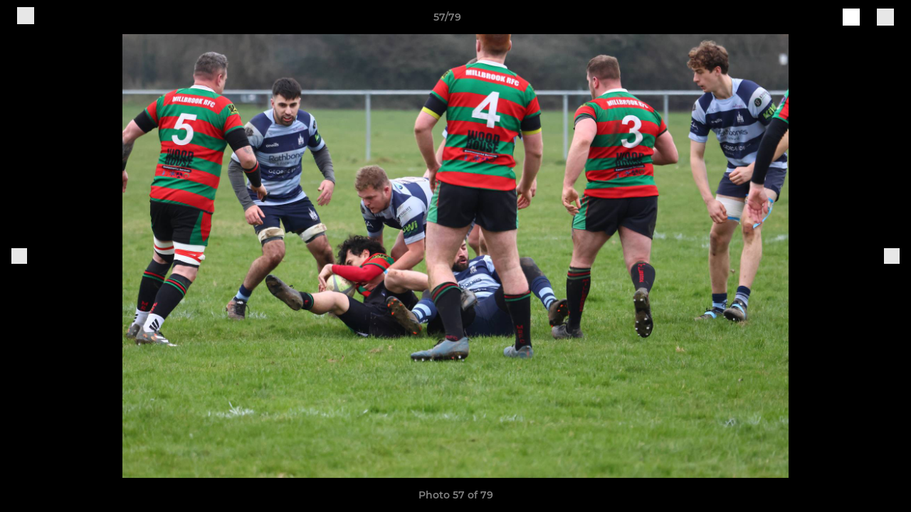

--- FILE ---
content_type: text/html; charset=utf-8
request_url: https://www.millbrookrfc.co.uk/photos/1089126/28605956.html
body_size: 25219
content:
<!DOCTYPE html><html lang="en" style="width:100%;overflow-x:hidden"><head><meta charSet="utf-8"/><meta name="viewport" content="initial-scale=1.0, width=device-width"/><title>Photo 57 of 79</title><link rel="preconnect" href="https://img-res.pitchero.com"/><link rel="preconnect" href="https://www.googletagmanager.com"/><link rel="preconnect" href="https://www.google-analytics.com"/><style>@font-face{font-display:swap;font-family:Anton;font-style:normal;font-weight:400;src:local("Anton Regular"),local("Anton-Regular"),url(/fonts/anton-regular.woff2) format('woff2');}@font-face{font-display:swap;font-family:Roboto Condensed;font-style:normal;font-weight:700;src:local("Roboto Condensed Bold"),local("RobotoCondensed-Bold"),url(/fonts/roboto-condensed-v18-latin-700.woff2) format('woff2');}@font-face{font-display:swap;font-family:Montserrat;font-style:normal;font-weight:500;src:local("Montserrat Medium"),local("Montserrat-Medium"),url(/fonts/montserrat-v14-latin-500.woff2) format('woff2');}@font-face{font-display:swap;font-family:Montserrat;font-style:normal;font-weight:600;src:local("Montserrat SemiBold"),local("Montserrat-SemiBold"),url(/fonts/montserrat-v14-latin-600.woff2) format('woff2');}@font-face{font-display:swap;font-family:Montserrat;font-style:normal;font-weight:700;src:local("Montserrat Bold"),local("Montserrat-Bold"),url(/fonts/montserrat-v14-latin-700.woff2) format('woff2');}.c-bbcode-table{table-layout:fixed;width:100%}.bbcode-table__cell{padding:6px;border:1px solid #ddd}.bbcode-content img{max-width:100%}.bbcode-content__large{font-size:150%}.bbcode-content__small{font-size:70%}.u-line-through{text-decoration:line-through}.u-text-center{text-align:center}.u-text-right{text-align:right}@media screen and (min-width:768px){.u-lap-and-up-float-left{float:left!important}.u-lap-and-up-float-right{float:right!important}}.u-space-left--small{margin-left:12px!important}.u-space-right--small{margin-right:12px!important}.c_darkmode,:root{--phconsent-btn-secondary-text:var(--phconsent-text);--phconsent-toggle-bg-on:var(--phconsent-btn-primary-bg);--phconsent-webkit-scrollbar-bg-hover:#9199a0}#cm,#s-cnt{width:100%;z-index:6000;position:fixed;visibility:hidden}#s-bl .c-bl,#s-bl .c-bl.b-ex:first-child,#s-bl .c-bl:last-child{margin-bottom:.5em}#cm,#cs,#s-cnt{position:fixed}#c-vln,#s-bl .b-bn,#s-inr,.cc_div.ie .bar #s-bl thead tr{position:relative}#cm,#s-cnt,#s-inr{visibility:hidden}#cs,#s-bns{bottom:0;left:0;right:0}#s-cnt,#s-hdr{display:table;top:0}#s-bns,#s-hdr{height:4.75em}#c-vln,#s-c-bnc,#s-ttl{display:table-cell}#c-s-in,#cs,#s-bl,#s-cnt,#s-inr{height:100%}#s-cnt .b-bn .b-tl.exp,.cc_div .b-tg,.cc_div .c-bn,.cc_div .cc-link{cursor:pointer}#cm,#s-bl th,#s-cnt .b-bn .b-tl{font-family:inherit}#cs-ov,#s-hdr{z-index:2}:root{--phconsent-bg:#fff;--phconsent-text:#2d4156;--phconsent-btn-primary-bg:#2d4156;--phconsent-btn-primary-text:var(--phconsent-bg);--phconsent-btn-primary-hover-bg:#1d2e38;--phconsent-btn-secondary-bg:#eaeff2;--phconsent-btn-secondary-hover-bg:#d8e0e6;--phconsent-toggle-bg-off:#919ea6;--phconsent-toggle-bg-readonly:#d5dee2;--phconsent-toggle-knob-bg:#fff;--phconsent-toggle-knob-icon-color:#ecf2fa;--phconsent-block-text:var(--phconsent-text);--phconsent-cookie-category-block-bg:#f0f4f7;--phconsent-cookie-category-block-bg-hover:#e9eff4;--phconsent-section-border:#f1f3f5;--phconsent-cookie-table-border:#e9edf2;--phconsent-overlay-bg:rgba(4, 6, 8, .85);--phconsent-webkit-scrollbar-bg:#cfd5db}.c_darkmode{--phconsent-bg:#181b1d;--phconsent-text:#d8e5ea;--phconsent-btn-primary-bg:#a6c4dd;--phconsent-btn-primary-text:#000;--phconsent-btn-primary-hover-bg:#c2dff7;--phconsent-btn-secondary-bg:#33383c;--phconsent-btn-secondary-hover-bg:#3e454a;--phconsent-toggle-bg-off:#667481;--phconsent-toggle-bg-readonly:#454c54;--phconsent-toggle-knob-bg:var(--phconsent-cookie-category-block-bg);--phconsent-toggle-knob-icon-color:var(--phconsent-bg);--phconsent-block-text:#b3bfc5;--phconsent-cookie-category-block-bg:#23272a;--phconsent-cookie-category-block-bg-hover:#2b3035;--phconsent-section-border:#292d31;--phconsent-cookie-table-border:#2b3035;--phconsent-webkit-scrollbar-bg:#667481}.cc_div *,.cc_div :after,.cc_div :before,.cc_div :hover{-webkit-box-sizing:border-box;box-sizing:border-box;float:none;font-style:inherit;font-variant:normal;font-weight:inherit;font-family:inherit;line-height:1.2;font-size:1em;transition:none;animation:none;margin:0;padding:0;text-transform:none;letter-spacing:unset;color:inherit;background:0 0;border:none;border-radius:unset;box-shadow:none;text-decoration:none;text-align:left;visibility:unset;height:auto;vertical-align:baseline}#c-vln,#s-c-bnc,#s-hdr,#s-ttl,.cc_div .b-tg{vertical-align:middle}.cc_div{font-size:16px;font-weight:400;font-family:-apple-system,BlinkMacSystemFont,"Segoe UI",Roboto,Helvetica,Arial,sans-serif,"Apple Color Emoji","Segoe UI Emoji","Segoe UI Symbol";-webkit-font-smoothing:antialiased;-moz-osx-font-smoothing:grayscale;text-rendering:optimizeLegibility;color:#2d4156;color:var(--phconsent-text)}#c-ttl,#s-bl td:before,#s-ttl,.cc_div .b-tl,.cc_div .c-bn{font-weight:600}#cm,#s-bl .act .b-acc,#s-inr,.cc_div .b-tl,.cc_div .c-bl{border-radius:.35em}#s-bl .act .b-acc{border-top-left-radius:0;border-top-right-radius:0;max-height:100%;display:block;overflow:hidden}.cc_div a,.cc_div button,.cc_div input{-webkit-appearance:none;-moz-appearance:none;appearance:none}.cc_div a{border-bottom:1px solid}.cc_div a:hover{text-decoration:none;border-color:transparent}#cm-ov,#cs-ov,.c--anim #cm,.c--anim #s-cnt,.c--anim #s-inr{transition:visibility .25s linear,opacity .25s,transform .25s!important}#s-bl .c-bl,#s-bl tbody tr,#s-cnt .b-bn .b-tl{transition:background-color .25s}.c--anim .c-bn{transition:background-color .25s!important}.c--anim #cm.bar.slide,.c--anim #cm.bar.slide+#cm-ov,.c--anim .bar.slide #s-inr,.c--anim .bar.slide+#cs-ov{transition:visibility .4s,opacity .4s,transform .4s!important}#cm.bar.slide,.cc_div .bar.slide #s-inr{transform:translateX(100%);opacity:1}#cm.bar.top.slide,.cc_div .bar.left.slide #s-inr{transform:translateX(-100%);opacity:1}#cm.slide,.cc_div .slide #s-inr{transform:translateY(1.6em)}#cm.top.slide{transform:translateY(-1.6em)}#cm.bar.slide{transform:translateY(100%)}#cm.bar.top.slide{transform:translateY(-100%)}.show--consent .c--anim #cm,.show--consent .c--anim #cm.bar,.show--settings .c--anim #s-inr,.show--settings .c--anim .bar.slide #s-inr{opacity:1;transform:scale(1);visibility:visible!important}.show--consent .c--anim #cm.box.middle,.show--consent .c--anim #cm.cloud.middle{transform:scale(1) translateY(-50%)}.show--settings .c--anim #s-cnt{visibility:visible!important}.force--consent.show--consent .c--anim #cm-ov,.show--settings .c--anim #cs-ov{visibility:visible!important;opacity:1!important}#cm{padding:1.1em 1.8em 1.4em;background:#fff;background:var(--phconsent-bg);max-width:24.2em;bottom:1.25em;right:1.25em;box-shadow:0 .625em 1.875em #000;box-shadow:0 .625em 1.875em rgba(2,2,3,.28);opacity:0;transform:scale(.95);line-height:initial}#cc_div #cm{display:block!important}#c-ttl{margin-bottom:.7em;font-size:1.05em}#c-txt,#s-cnt .p{font-size:.9em;line-height:1.5em}.cloud #c-ttl{margin-top:-.15em}#s-bl .title,.cc_div #c-bns{margin-top:1.4em}.cc_div #c-bns{display:flex;justify-content:space-between}.cc_div .c-bn{color:#40505a;color:var(--phconsent-btn-secondary-text);background:#e5ebef;background:var(--phconsent-btn-secondary-bg);padding:1em 1.7em;display:inline-block;font-size:.82em;-moz-user-select:none;-khtml-user-select:none;-webkit-user-select:none;-o-user-select:none;user-select:none;text-align:center;border-radius:4px;flex:1}#c-bns button+button,#s-c-bn,#s-cnt button+button{float:right;margin-left:1em}#s-cnt #s-rall-bn{float:none}#c-bns.swap button:first-child:active,#c-bns.swap button:first-child:hover,#cm .c_link:active,#cm .c_link:hover,#s-c-bn:active,#s-c-bn:hover,#s-cnt button+button:active,#s-cnt button+button:hover{background:#d8e0e6;background:var(--phconsent-btn-secondary-hover-bg)}#s-cnt{left:0}#s-bl,#s-cnt .b-bn .b-tl{display:block;width:100%}#hubspot-messages-iframe-container{z-index:5000!important}#s-bl{outline:0;overflow-y:auto;overflow-y:overlay;overflow-x:hidden;padding:1.3em 2.1em}#cm.cloud,#s-bl .b-acc,#s-bl table,#s-inr,.cc_div span.t-lb{overflow:hidden}#s-bl .b-bn,#s-bl .c-bl.b-ex+.c-bl.b-ex,#s-bl .title:first-child{margin-top:0}#s-bl .b-acc .p{margin-top:0;padding:1em}#s-cnt .b-bn .b-tl{font-size:.95em;position:relative;padding:1.3em 6.4em 1.3em 2.7em;background:0 0}#s-cnt .act .b-bn .b-tl{border-bottom-right-radius:0;border-bottom-left-radius:0}#s-bl tbody tr:hover,#s-cnt .b-bn .b-tl:active,#s-cnt .b-bn .b-tl:hover{background:#e9eff4;background:var(--phconsent-cookie-category-block-bg-hover)}#s-bl .c-bl{padding:1em;border:1px solid #f1f3f5;border-color:var(--phconsent-section-border)}#s-bl .b-acc,.cc_div.ie .bar #c-vln{padding-top:0}#s-bl .c-bl:hover{background:#f0f4f7;background:var(--phconsent-cookie-category-block-bg)}#s-bl .c-bl:first-child{transition:none;padding:0;margin-top:0;border:none;margin-bottom:2em}#s-bl .c-bl:not(.b-ex):first-child:hover{background:unset}#s-bl .c-bl.b-ex{padding:0;border:none;background:#f0f4f7;background:var(--phconsent-cookie-category-block-bg);transition:none}#s-bl .c-bl.b-ex+.c-bl{margin-top:2em}#s-bl .b-acc{max-height:0;margin-bottom:0;display:none}#s-cnt .p{margin-top:.85em;color:#2d4156;color:var(--phconsent-block-text)}.cc_div .b-tg .c-tg.c-ro,.cc_div .b-tg .c-tgl:disabled{cursor:not-allowed}#cs{padding:0 1.7em;width:100%;top:0}#s-inr{max-width:45em;margin:0 auto;transform:scale(.96);opacity:0;padding-top:4.75em;padding-bottom:4.75em;box-shadow:rgba(3,6,9,.26) 0 13px 27px -5px}#s-bns,#s-hdr,.cc_div .b-tg,.cc_div .b-tg .c-tg,.cc_div span.t-lb{position:absolute}#s-bns,#s-hdr,#s-inr{background:#fff;background:var(--phconsent-bg)}#s-bns{padding:1em 2.1em;border-top:1px solid #f1f3f5;border-color:var(--phconsent-section-border)}.cc_div .cc-link{color:#253b48;color:var(--phconsent-btn-primary-bg);border-bottom:1px solid #253b48;border-color:var(--phconsent-btn-primary-bg);display:inline;padding-bottom:0;text-decoration:none;font-weight:600}.cc_div .cc-link:active,.cc_div .cc-link:hover{border-color:transparent}#c-bns button:first-child,#c-bns.swap button:last-child,#s-bns button:first-child{color:#fff;color:var(--phconsent-btn-primary-text);background:#253b48;background:var(--phconsent-btn-primary-bg)}#c-bns.swap button:first-child{color:#40505a;color:var(--phconsent-btn-secondary-text);background:#e5ebef;background:var(--phconsent-btn-secondary-bg)}.cc_div .b-tg .c-tgl:checked~.c-tg{background:#253b48;background:var(--phconsent-toggle-bg-on)}#c-bns button:first-child:active,#c-bns button:first-child:hover,#c-bns.swap button:last-child:active,#c-bns.swap button:last-child:hover,#s-bns button:first-child:active,#s-bns button:first-child:hover{background:#1d2e38;background:var(--phconsent-btn-primary-hover-bg)}#s-hdr{width:100%;padding:0 2.1em;border-bottom:1px solid #f1f3f5;border-color:var(--phconsent-section-border)}#c-s-in,#s-c-bn{position:relative}#s-ttl{font-size:1em}#s-c-bn{padding:0;width:1.7em;height:1.7em;font-size:1.45em;margin:0;font-weight:initial}.cc_div span.t-lb{top:0;z-index:-1;opacity:0;pointer-events:none}#c_policy__text{height:31.25em;overflow-y:auto;margin-top:1.25em}#c-s-in{transform:translateY(-50%);top:50%;height:calc(100% - 2.5em);max-height:37.5em}@media screen and (min-width:688px){#s-bl::-webkit-scrollbar{width:.9em;height:100%;background:0 0;border-radius:0 .25em .25em 0}#s-bl::-webkit-scrollbar-thumb{border:.25em solid var(--phconsent-bg);background:#cfd5db;background:var(--phconsent-webkit-scrollbar-bg);border-radius:100em}#s-bl::-webkit-scrollbar-thumb:hover{background:#9199a0;background:var(--phconsent-webkit-scrollbar-bg-hover)}#s-bl::-webkit-scrollbar-button{width:10px;height:5px}}.cc_div .b-tg{top:0;bottom:0;display:inline-block;margin:auto;right:1.2em;-webkit-user-select:none;-moz-user-select:none;-ms-user-select:none;user-select:none}#cm-ov,#cs-ov,.force--consent .cc_div{position:fixed;top:0;visibility:hidden;left:0;bottom:0}.cc_div .b-tg .c-tgl{position:absolute;cursor:pointer;display:block;top:0;left:0;margin:0;border:0}.cc_div .b-tg .c-tg{background:#919ea6;background:var(--phconsent-toggle-bg-off);transition:background-color .25s,box-shadow .25s;pointer-events:none}.cc_div .b-tg,.cc_div .b-tg .c-tg,.cc_div .b-tg .c-tgl,.cc_div span.t-lb{width:3.4em;height:1.5em;border-radius:4em}.cc_div .b-tg .c-tgl~.c-tg.c-ro{background:#d5dee2;background:var(--phconsent-toggle-bg-readonly)}.cc_div .b-tg .c-tgl~.c-tg.c-ro:after{box-shadow:none}.cc_div .b-tg .c-tg:after{content:"";position:relative;display:block;left:.125em;top:.125em;width:1.25em;height:1.25em;border:none;box-sizing:content-box;background:#fff;background:var(--phconsent-toggle-knob-bg);box-shadow:0 1px 2px rgba(24,32,35,.36);transition:transform .25s;border-radius:100%}.cc_div .b-tg .c-tgl:checked~.c-tg:after{transform:translateX(1.9em)}#s-bl table,#s-bl td,#s-bl th{border:none}#s-bl table{text-align:left;border-collapse:collapse;width:100%;padding:0;margin:0}#s-bl td,#s-bl th{padding:.8em .625em .8em 1.2em;text-align:left;vertical-align:top;font-size:.8em}#s-bl th{padding:1.2em}#s-bl thead tr:first-child{border-bottom:1px solid #e9edf2;border-color:var(--phconsent-cookie-table-border)}.force--consent #cs,.force--consent #s-cnt{width:100vw}#cm-ov,#cs-ov{right:0;opacity:0;background:rgba(4,6,8,.85);background:var(--phconsent-overlay-bg);display:none;transition:none}.c--anim #cs-ov,.cc_div .bar #s-bl table,.cc_div .bar #s-bl tbody,.cc_div .bar #s-bl td,.cc_div .bar #s-bl th,.cc_div .bar #s-bl thead,.cc_div .bar #s-bl tr,.cc_div .bar #s-cnt,.force--consent .c--anim #cm-ov,.force--consent.show--consent #cm-ov,.show--settings #cs-ov{display:block}.force--consent .cc_div{width:100vw;transition:visibility .25s linear}.force--consent.show--consent .c--anim .cc_div,.force--consent.show--settings .c--anim .cc_div{visibility:visible}.force--consent #cm{position:absolute}.force--consent #cm.bar{width:100vw;max-width:100vw}html.force--consent.show--consent{overflow-y:hidden!important}html.force--consent.show--consent,html.force--consent.show--consent body{height:auto!important;overflow-x:hidden!important}.cc_div .act .b-bn .exp::before,.cc_div .b-bn .exp::before{border:solid #2d4156;border-color:var(--phconsent-btn-secondary-text);border-width:0 2px 2px 0;padding:.2em;display:inline-block;content:'';margin-right:15px;position:absolute;transform:translateY(-50%) rotate(45deg);left:1.2em;top:50%}.cc_div .act .b-bn .b-tl::before{transform:translateY(-20%) rotate(225deg)}.cc_div .on-i::before{border:solid #fff;border-color:var(--phconsent-toggle-knob-icon-color);border-width:0 2px 2px 0;padding:.1em .1em .45em;display:inline-block;content:'';margin:0 auto;transform:rotate(45deg);top:.37em;left:.75em;position:absolute}#s-c-bn::after,#s-c-bn::before{content:'';position:absolute;left:.82em;top:.58em;height:.6em;width:1.5px;background:#444d53;background:var(--phconsent-btn-secondary-text);transform:rotate(45deg);border-radius:1em;margin:0 auto}#s-c-bn::after,.cc_div .off-i::after{transform:rotate(-45deg)}.cc_div .off-i,.cc_div .on-i{height:100%;width:50%;position:absolute;right:0;display:block;text-align:center;transition:opacity .15s}.cc_div .on-i{left:0;opacity:0}.cc_div .off-i::after,.cc_div .off-i::before{right:.8em;top:.42em;content:' ';height:.7em;width:.09375em;display:block;background:#cdd6dc;background:var(--phconsent-toggle-knob-icon-color);margin:0 auto;position:absolute;transform-origin:center}.cc_div .off-i::before{transform:rotate(45deg)}.cc_div .b-tg .c-tgl:checked~.c-tg .on-i{opacity:1}.cc_div .b-tg .c-tgl:checked~.c-tg .off-i{opacity:0}#cm.box.middle,#cm.cloud.middle{top:50%;transform:translateY(-37%);bottom:auto}#cm.box.middle.zoom,#cm.cloud.middle.zoom{transform:scale(.95) translateY(-50%)}#cm.box.center{left:1em;right:1em;margin:0 auto}#cm.cloud{max-width:50em;margin:0 auto;text-align:center;left:1em;right:1em;padding:1.3em 2em;width:unset}#cm.bar,#cm.bar.left,#cm.bar.right{left:0;right:0}.cc_div .cloud #c-inr{display:table;width:100%}.cc_div .cloud #c-inr-i{width:70%;display:table-cell;vertical-align:top;padding-right:2.4em}.cc_div .cloud #c-txt{font-size:.85em}.cc_div .cloud #c-bns{min-width:170px;display:table-cell;vertical-align:middle}#cm.cloud .c-bn{margin:.625em 0 0;width:100%}#cm.cloud .c-bn:first-child{margin:0}#cm.cloud.left{margin-right:1.25em}#cm.cloud.right{margin-left:1.25em}#cm.bar{width:100%;max-width:100%;bottom:0;border-radius:0;position:fixed;padding:2em}#cm.bar #c-inr{max-width:32em;margin:0 auto}#cm.bar #c-bns{max-width:33.75em}#cm.bar #cs,.cc_div .bar #cs{padding:0}.cc_div .bar #c-s-in{top:0;transform:none;height:100%;max-height:100%}.cc_div .bar #s-bl,.cc_div .bar #s-bns,.cc_div .bar #s-hdr{padding-left:1.6em;padding-right:1.6em}.cc_div .bar #s-inr{margin:0 0 0 auto;border-radius:0;max-width:32em}.cc_div .bar.left #s-inr{margin-left:0;margin-right:auto}.cc_div .bar #s-bl thead tr{position:absolute;top:-9999px;left:-9999px}.cc_div .bar #s-bl tr{border-top:1px solid #e3e7ed;border-color:var(--phconsent-cookie-table-border)}.cc_div .bar #s-bl td{border:none;position:relative;padding-left:35%}.cc_div .bar #s-bl td:before{position:absolute;left:1em;padding-right:.625em;white-space:nowrap;content:attr(data-column);color:#000;color:var(--phconsent-text);overflow:hidden;text-overflow:ellipsis}#cm.top{bottom:auto;top:1.25em}#cm.left{right:auto;left:1.25em}#cm.right{left:auto;right:1.25em}#cm.bar.top,.cc_div.ie #c-s-in{top:0}@media screen and (max-width:688px){#cs,#s-inr{border-radius:0}#cm.cloud.left,#cm.cloud.right,#s-inr{margin:0}#cm,#cm.cloud,#cm.left,#cm.right{width:auto;max-width:100%;margin:0;padding:1.4em!important;right:1em;left:1em;bottom:1em;display:block}.force--consent #cm,.force--consent #cm.cloud{width:auto;max-width:100vw}#cm.top{top:1em;bottom:auto}#cm.bottom{bottom:1em;top:auto}#cm.bar.bottom{bottom:0}#cm.cloud .c-bn{font-size:.85em}#s-bns,.cc_div .bar #s-bns{padding:1em 1.3em}.cc_div .bar #s-inr{max-width:100%;width:100%}.cc_div .cloud #c-inr-i{padding-right:0}#cs{padding:0}#c-s-in{max-height:100%;height:100%;top:0;transform:none}.cc_div .b-tg{transform:scale(1.1);right:1.1em}#s-inr{padding-bottom:7.9em}#s-bns{height:7.9em}#s-bl,.cc_div .bar #s-bl{padding:1.3em}#s-hdr,.cc_div .bar #s-hdr{padding:0 1.3em}#s-bl table{width:100%}#s-inr.bns-t{padding-bottom:10.5em}.bns-t #s-bns{height:10.5em}.cc_div .bns-t .c-bn{font-size:.83em;padding:.9em 1.6em}#s-cnt .b-bn .b-tl{padding-top:1.2em;padding-bottom:1.2em}#s-bl table,#s-bl tbody,#s-bl td,#s-bl th,#s-bl thead,#s-bl tr,#s-cnt{display:block}#s-bl thead tr{position:absolute;top:-9999px;left:-9999px}#s-bl tr{border-top:1px solid #e3e7ed;border-color:var(--phconsent-cookie-table-border)}#s-bl td{border:none;position:relative;padding-left:35%}#s-bl td:before{position:absolute;left:1em;padding-right:.625em;white-space:nowrap;content:attr(data-column);color:#000;color:var(--phconsent-text);overflow:hidden;text-overflow:ellipsis}#cm .c-bn,.cc_div .c-bn{width:100%;margin-right:0}#s-cnt #s-rall-bn{margin-left:0}.cc_div #c-bns{flex-direction:column}#c-bns button+button,#s-cnt button+button{margin-top:.625em;margin-left:0;float:unset}#cm.box,#cm.cloud{left:1em;right:1em;width:auto}.cc_div .cloud #c-bns,.cc_div .cloud #c-inr,.cc_div .cloud #c-inr-i{display:block;width:auto;min-width:unset}.cc_div .cloud #c-txt{font-size:.9em}.cc_div .cloud #c-bns{margin-top:1.625em}}.cc_div.ie #c-vln{height:100%;padding-top:5.62em}.cc_div.ie #cs{max-height:37.5em;position:relative;top:0;margin-top:-5.625em}.cc_div.ie .bar #cs{margin-top:0;max-height:100%}.cc_div.ie #cm{border:1px solid #dee6e9}.cc_div.ie .b-tg{padding-left:1em;margin-bottom:.7em}.cc_div.ie .b-tg .c-tgl:checked~.c-tg:after{left:1.95em}.cc_div.ie #s-bl table{overflow:auto}.cc_div.ie .b-tg .c-tg,.cc_div.ie .bar #s-bl td:before{display:none}.cc_div.ie .b-tg .c-tgl{position:relative;display:inline-block;vertical-align:middle;margin-bottom:.2em;height:auto}.cc_div.ie #s-cnt .b-bn .b-tl{padding:1.3em 6.4em 1.3em 1.4em}.cc_div.ie .bar #s-bl td{padding:.8em .625em .8em 1.2em}body,h1,h2,h3,h4,h5,h6{margin:0}body,textarea{color:#333}*{word-break:break-word;hyphens:auto}html{-webkit-font-smoothing:antialiased;-moz-osx-font-smoothing:grayscale}body{background:#f1f1f1;min-width:320px;max-width:100vw;overflow-x:hidden}a{color:inherit;text-decoration:none}#footer a:hover{text-decoration:underline}label{display:block}button{background:0 0;border:none;padding:0;cursor:pointer}table{border-collapse:collapse;border-spacing:0}@media screen and (max-width:768px){.c-homepage--matches .homepage__matches,.c-homepage--news .homepage__news{display:block}.c-homepage--matches .homepage__news,.c-homepage--news .homepage__matches{display:none}}.vimeoPlayer iframe{position:absolute;top:0;left:0;width:100%;height:100%}.video-js .vjs-control-bar{z-index:2}.video-js .vjs-time-tooltip{white-space:nowrap}.video-js .vjs-mouse-display{display:none!important}.vjs-poster{background-size:cover!important}.cardHighlight img{transition:transform .2s ease-in-out,opacity .25s ease-in-out!important}.cardHighlight:hover img,.cardHighlightSlow:hover img{transform:scale(1.05)}.cardHighlightSlow img{transition:transform .75s ease-in-out,opacity .75s ease-in-out!important}button,hr,input{overflow:visible}progress,sub,sup{vertical-align:baseline}[type=checkbox],[type=radio],legend{box-sizing:border-box;padding:0}html{line-height:1.15;-webkit-text-size-adjust:100%}body{margin:0}details,main{display:block}h1{font-size:2em;margin:.67em 0}hr{box-sizing:content-box;height:0}code,kbd,pre,samp{font-family:monospace,monospace;font-size:1em}a{background-color:transparent}abbr[title]{border-bottom:none;text-decoration:underline;text-decoration:underline dotted}b,strong{font-weight:bolder}small{font-size:80%}sub,sup{font-size:75%;line-height:0;position:relative}sub{bottom:-.25em}sup{top:-.5em}img{border-style:none}button,input,optgroup,select,textarea{font-family:inherit;font-size:100%;line-height:1.15;margin:0}button,select{text-transform:none}[type=button],[type=reset],[type=submit],button{-webkit-appearance:button}[type=button]::-moz-focus-inner,[type=reset]::-moz-focus-inner,[type=submit]::-moz-focus-inner,button::-moz-focus-inner{border-style:none;padding:0}[type=button]:-moz-focusring,[type=reset]:-moz-focusring,[type=submit]:-moz-focusring,button:-moz-focusring{outline:ButtonText dotted 1px}fieldset{padding:.35em .75em .625em}legend{color:inherit;display:table;max-width:100%;white-space:normal}textarea{overflow:auto}[type=number]::-webkit-inner-spin-button,[type=number]::-webkit-outer-spin-button{height:auto}[type=search]{-webkit-appearance:textfield;outline-offset:-2px}[type=search]::-webkit-search-decoration{-webkit-appearance:none}::-webkit-file-upload-button{-webkit-appearance:button;font:inherit}summary{display:list-item}[hidden],template{display:none}</style><style data-styled="GldLF ibpwDM gVzDTO fkRbTh bAlnZb drSZnk kFYWBy OSRxz clsMze eaEAPi fKcJBO dkMcZy juKyFR csHcpz kJOTlC dLSAOi gZSRWr bBNJVT eSecec hvaaym mIZXl HePlK hulqWb cGwrDK burtwc dhdBgr FCDBD fGYXYx iamjnI dnEscI kiEddz jtEdwm QjQZi bBHwee hWAFhR eiDri iCIxqW ftrZkr ihNFvT dmLGyN iKxCQD" data-styled-version="4.4.1">
/* sc-component-id: sc-bdVaJa */
.eiDri{position:absolute;top:50%;left:12px;}.iCIxqW{position:absolute;top:50%;right:12px;}
/* sc-component-id: sc-bwzfXH */
.HePlK{text-align:center;fill:grey;color:grey;font-family:'Montserrat','Gibson','Roboto',Arial,Helvetica,sans-serif;font-size:14px;font-weight:600;-webkit-letter-spacing:auto;-moz-letter-spacing:auto;-ms-letter-spacing:auto;letter-spacing:auto;line-height:18px;opacity:1;text-transform:none;}.hulqWb{fill:inherit;color:inherit;font-family:'Montserrat','Gibson','Roboto',Arial,Helvetica,sans-serif;font-size:14px;font-weight:600;-webkit-letter-spacing:auto;-moz-letter-spacing:auto;-ms-letter-spacing:auto;letter-spacing:auto;line-height:18px;opacity:1;text-transform:uppercase;}.cGwrDK{text-align:center;font-family:inherit;font-size:1rem;font-weight:normal;-webkit-letter-spacing:auto;-moz-letter-spacing:auto;-ms-letter-spacing:auto;letter-spacing:auto;line-height:1.5;opacity:1;text-transform:none;}.burtwc{font-family:'Montserrat','Gibson','Roboto',Arial,Helvetica,sans-serif;font-size:22px;font-weight:bold;-webkit-letter-spacing:auto;-moz-letter-spacing:auto;-ms-letter-spacing:auto;letter-spacing:auto;line-height:27px;opacity:1;text-transform:uppercase;}.dhdBgr{font-family:'Montserrat','Gibson','Roboto',Arial,Helvetica,sans-serif;font-size:14px;font-weight:500;-webkit-letter-spacing:auto;-moz-letter-spacing:auto;-ms-letter-spacing:auto;letter-spacing:auto;line-height:21px;opacity:1;text-transform:none;}.FCDBD{fill:#1EC14C;color:#1EC14C;font-family:'Montserrat','Gibson','Roboto',Arial,Helvetica,sans-serif;font-size:14px;font-weight:600;-webkit-letter-spacing:auto;-moz-letter-spacing:auto;-ms-letter-spacing:auto;letter-spacing:auto;line-height:18px;opacity:1;text-transform:none;}.fGYXYx{text-align:left;fill:#767676;color:#767676;font-family:'Montserrat','Gibson','Roboto',Arial,Helvetica,sans-serif;font-size:12px;font-weight:500;-webkit-letter-spacing:auto;-moz-letter-spacing:auto;-ms-letter-spacing:auto;letter-spacing:auto;line-height:14px;opacity:1;text-transform:none;}.iamjnI{fill:#333;color:#333;font-family:'Montserrat','Gibson','Roboto',Arial,Helvetica,sans-serif;font-size:14px;font-weight:600;-webkit-letter-spacing:auto;-moz-letter-spacing:auto;-ms-letter-spacing:auto;letter-spacing:auto;line-height:18px;opacity:1;text-transform:none;}.dnEscI{text-align:center;fill:#333;color:#333;font-family:'Roboto Condensed','Gibson','Roboto',Arial,Helvetica,sans-serif;font-size:13px;font-weight:bold;-webkit-letter-spacing:auto;-moz-letter-spacing:auto;-ms-letter-spacing:auto;letter-spacing:auto;line-height:15px;opacity:1;text-transform:uppercase;}
/* sc-component-id: sc-htpNat */
.kiEddz{display:inline-block;position:relative;margin-bottom:0px;margin-left:0px;margin-right:0px;margin-top:0px;padding-bottom:0px;padding-left:0px;padding-right:0px;padding-top:0px;border-radius:3px;fill:currentColor;-webkit-transition:background-color 0.5s ease;transition:background-color 0.5s ease;outline:0px;cursor:pointer;border:none;background-color:transparent;text-align:inherit;}.jtEdwm{display:inline-block;position:relative;margin-bottom:0px;margin-left:0px;margin-right:0px;margin-top:0px;padding-bottom:12px;padding-left:24px;padding-right:24px;padding-top:12px;border-radius:3px;fill:currentColor;-webkit-transition:background-color 0.5s ease;transition:background-color 0.5s ease;outline:0px;cursor:not-allowed;border:none;background-color:#1EC14C;color:#222222;box-shadow:rgba(0,0,0,0.2) 0px 3px 10px 0px;width:100%;opacity:0.2;} .jtEdwm:hover{background-color:#24e75b;color:#222222;}
/* sc-component-id: sc-ifAKCX */
.drSZnk{padding-right:24px;padding-left:24px;} @media screen and (max-width:768px){.drSZnk{padding-right:12px;padding-left:12px;}}.kFYWBy{padding-top:9px;padding-right:9px;padding-bottom:9px;padding-left:9px;}.OSRxz{padding-top:4px;padding-right:4px;padding-bottom:4px;padding-left:4px;}.eaEAPi{padding-right:36px;padding-left:36px;}.fKcJBO{padding-top:48px;padding-bottom:48px;}
/* sc-component-id: sc-gzVnrw */
.dkMcZy{display:-webkit-box;display:-webkit-flex;display:-ms-flexbox;display:flex;-webkit-flex-direction:row;-ms-flex-direction:row;flex-direction:row;-webkit-align-items:center;-webkit-box-align:center;-ms-flex-align:center;align-items:center;-webkit-box-pack:justify;-webkit-justify-content:space-between;-ms-flex-pack:justify;justify-content:space-between;-webkit-flex-wrap:nowrap;-ms-flex-wrap:nowrap;flex-wrap:nowrap;}.juKyFR{display:-webkit-box;display:-webkit-flex;display:-ms-flexbox;display:flex;-webkit-flex-direction:row;-ms-flex-direction:row;flex-direction:row;-webkit-align-items:stretch;-webkit-box-align:stretch;-ms-flex-align:stretch;align-items:stretch;-webkit-box-pack:start;-webkit-justify-content:flex-start;-ms-flex-pack:start;justify-content:flex-start;-webkit-flex-wrap:nowrap;-ms-flex-wrap:nowrap;flex-wrap:nowrap;}
/* sc-component-id: sc-htoDjs */
.bAlnZb{display:grid;grid-template-columns:1fr;grid-template-rows:48px 1fr 48px auto;-webkit-align-items:center;-webkit-box-align:center;-ms-flex-align:center;align-items:center;} @media screen and (min-width:768px){.bAlnZb{grid-template-columns:1fr;}}
/* sc-component-id: sc-fjdhpX */
.dmLGyN{background:#FFF;box-shadow:rgba(6,67,95,0.3) 0px 1px 1px,rgba(0,0,0,0.1) 0px 2px 3px;box-sizing:border-box;border-color:#f9f9f9;border-radius:3px;border-style:solid;border-width:1px;color:#333;font-size:14px;height:40px;line-height:1.3;position:relative;width:100%;}
/* sc-component-id: sc-jzJRlG */
.iKxCQD{border:none;background:transparent;box-sizing:border-box;color:inherit;cursor:inherit;-webkit-box-flex:1;-webkit-flex-grow:1;-ms-flex-positive:1;flex-grow:1;font-size:inherit;height:inherit;line-height:inherit;outline:0;position:relative;padding:0 12px;z-index:1;} .iKxCQD::-webkit-input-placeholder{color:#b2b2b2;} .iKxCQD::-moz-placeholder{color:#b2b2b2;} .iKxCQD:-ms-input-placeholder{color:#b2b2b2;} .iKxCQD:-moz-placeholder{color:#b2b2b2;} .iKxCQD:focus + .prui-input-focus > .prui-input-focus__circle{padding-bottom:110% !important;width:110% !important;left:0 !important;}
/* sc-component-id: sc-kAzzGY */
.ftrZkr{max-width:1320px;margin:auto;}.ihNFvT{max-width:272px;margin:auto;}
/* sc-component-id: sc-chPdSV */
.GldLF{background-color:#000;border-top:none;border-right:none;border-bottom:none;border-left:none;}.ibpwDM{background-color:rgba(0,0,0,0.2);border-radius:50%;display:inline-block;border-top:none;border-right:none;border-bottom:none;border-left:none;}.gVzDTO{background-color:rgba(0,0,0,0.5 );border-radius:50%;border-top:none;border-right:none;border-bottom:none;border-left:none;}.fkRbTh{background-color:#4267b2;border-top:none;border-right:none;border-bottom:none;border-left:none;}
/* sc-component-id: sc-kgoBCf */
.bBHwee{box-shadow:none;}
/* sc-component-id: sc-kGXeez */
.QjQZi{background-color:#fff;height:100%;position:fixed;top:0;width:100%;box-shadow:none;-webkit-transition:right 300ms ease-out;transition:right 300ms ease-out;z-index:10010;max-width:320px;right:-320px;left:auto;}
/* sc-component-id: sc-kpOJdX */
.hWAFhR{display:block;position:relative;width:100%;height:100%;}
/* sc-component-id: sc-hMqMXs */
.csHcpz{margin-right:24px;margin-left:24px;}.kJOTlC{margin-left:24px;}.dLSAOi{margin-bottom:12px;}.gZSRWr{margin-bottom:36px;}.bBNJVT{margin-left:6px;}.eSecec{margin-bottom:6px;}.hvaaym{margin-bottom:24px;}.mIZXl{margin-right:12px;}</style><link rel="preload" href="/fonts/anton-regular.woff2" as="font" type="font/woff2" crossorigin="anonymous"/><link rel="preload" href="/fonts/roboto-condensed-v18-latin-700.woff2" as="font" type="font/woff2" crossorigin="anonymous"/><link rel="preload" href="/fonts/montserrat-v14-latin-500.woff2" as="font" type="font/woff2" crossorigin="anonymous"/><link rel="preload" href="/fonts/montserrat-v14-latin-600.woff2" as="font" type="font/woff2" crossorigin="anonymous"/><link rel="preload" href="/fonts/montserrat-v14-latin-700.woff2" as="font" type="font/woff2" crossorigin="anonymous"/><noscript data-n-css=""></noscript><script defer="" nomodule="" src="/_next/static/chunks/polyfills-c67a75d1b6f99dc8.js"></script><script src="/_next/static/chunks/webpack-83a57efaf814c7c7.js" defer=""></script><script src="/_next/static/chunks/framework-6ec334dd71a52f22.js" defer=""></script><script src="/_next/static/chunks/main-89e9501bac7028e7.js" defer=""></script><script src="/_next/static/chunks/pages/_app-2e99f01a22aa2170.js" defer=""></script><script src="/_next/static/chunks/5194-feebfd0ed76eef8b.js" defer=""></script><script src="/_next/static/chunks/3593-c9b6e78a2feb9a9d.js" defer=""></script><script src="/_next/static/chunks/9221-c35c790f3811908c.js" defer=""></script><script src="/_next/static/chunks/1671-be4bbdf71a47bbda.js" defer=""></script><script src="/_next/static/chunks/pages/media/album-97708858e57cdc0b.js" defer=""></script><script src="/_next/static/SB_112c972c-f5b8-4a4f-a378-d9dbbc09b8d0/_buildManifest.js" defer=""></script><script src="/_next/static/SB_112c972c-f5b8-4a4f-a378-d9dbbc09b8d0/_ssgManifest.js" defer=""></script><meta name="description" content="Photo by Dan Wade. Millbrook 2s vs Chichester 3s"/><meta property="og:type" content="website"/><meta property="og:url" content="https://www.millbrookrfc.co.uk/photos/1089126/28605956.html"/><meta property="og:title" content="Millbrook 2s vs Chichester 3s"/><meta property="og:description" content="Photo 57 of 79"/><meta property="og:image" content="https://img-res.pitchero.com/?url=images.pitchero.com%2Fui%2F4831004%2Fimage_65a96ceacf07c.JPG&amp;w=1200&amp;h=630&amp;t=frame"/><meta property="og:image:width" content="1200"/><meta property="og:image:height" content="630"/><meta property="twitter:card" content="summary"/><meta property="twitter:site" content="MillbrookRFC"/><meta property="twitter:title" content="Millbrook 2s vs Chichester 3s"/><meta property="twitter:description" content="Photo 57 of 79"/><meta property="twitter:url" content="https://www.millbrookrfc.co.uk/photos/1089126/28605956.html"/><meta property="twitter:image" content="https://img-res.pitchero.com/?url=images.pitchero.com%2Fui%2F4831004%2Fimage_65a96ceacf07c.JPG&amp;w=288&amp;h=288&amp;t=frame"/><meta name="next-head-count" content="27"/><meta name="robots" content="all"/><link rel="canonical" href="https://www.millbrookrfc.co.uk/photos/1089126/28605956.html"/><style>.bbcode-content a{color:#1EC14C;font-weight:bold}</style><script>dataLayer=[{"advertising_skins":"No","advertising_tier":3,"advertising_video":"No","package_id":10,"package_name":"Standard","platform":"club","platform_id":85828,"platform_club_name":"Millbrook Rugby Football Club","sport_id":2,"sport":"rugby_union","ua_id":null,"primary_league_id":16387}];
        (function(w,d,s,l,i){w[l]=w[l]||[];w[l].push({'gtm.start':
              new Date().getTime(),event:'gtm.js'});var f=d.getElementsByTagName(s)[0],
              j=d.createElement(s),dl=l!='dataLayer'?'&l='+l:'';j.async=true;j.src=
              'https://www.googletagmanager.com/gtm.js?id='+i+dl;f.parentNode.insertBefore(j,f);
              })(window,document,'script','dataLayer','GTM-W4SZ9DP');</script></head><body><noscript><iframe title="Google Tag Manager No Script" src="https://www.googletagmanager.com/ns.html?id=GTM-W4SZ9DP" height="0" width="0" style="display:none;visibility:hidden"></iframe></noscript><div id="__next" data-reactroot=""><div id="react-ui-container"><div style="position:fixed;height:100%;width:100%"><div class="sc-htoDjs bAlnZb sc-chPdSV GldLF  " style="height:100%"><div class="sc-gzVnrw dkMcZy sc-ifAKCX drSZnk " style="grid-column:1;grid-row:1"><a href="/photos/millbrook-2s-vs-chichester-3s-1089126.html"><span height="24" width="24" style="display:inline-block;line-height:0"><img src="https://img-res.pitchero.com/?url=images.pitchero.com%2Fup%2Fspacer.gif" alt="" style="background:#e7e7e7;display:inline-block;mask:url(/static/images/icons/back-arrow.svg) no-repeat 50% 50%;mask-size:cover;position:relative;vertical-align:baseline;width:24px;height:24px" width="24" height="24"/></span></a><span style="flex:1;text-indent:24px" class="sc-bwzfXH HePlK">57/79</span><div class="sc-gzVnrw juKyFR"><button class="sc-htpNat kiEddz" type="submit"><span class="sc-bwzfXH hulqWb"><span aria-label="share" role="button"><span height="24" width="24" style="display:inline-block;line-height:0"><img src="https://img-res.pitchero.com/?url=images.pitchero.com%2Fup%2Fspacer.gif" alt="" style="top:2px;background:#FFF;display:inline-block;mask:url(/static/images/icons/share.svg) no-repeat 50% 50%;mask-size:cover;position:relative;vertical-align:baseline;width:24px;height:24px" width="24" height="24"/></span></span></span></button><div class="sc-kGXeez QjQZi"><div style="position:relative;height:100%;display:inline-block;width:100%"><div class="sc-ifAKCX kFYWBy" style="position:absolute;top:12px;right:12px;z-index:999;cursor:pointer;line-height:0"><div class="sc-chPdSV ibpwDM sc-ifAKCX kFYWBy sc-kgoBCf bBHwee  "><svg style="vertical-align:baseline;position:relative" width="16" height="16" viewBox="0 0 40 40"><polygon id="Path" style="fill:#FFF" fill-rule="nonzero" points="36 7.22285714 32.7771429 4 20 16.7771429 7.22285714 4 4 7.22285714 16.7771429 20 4 32.7771429 7.22285714 36 20 23.2228571 32.7771429 36 36 32.7771429 23.2228571 20"></polygon></svg></div></div></div></div><div style="visibility:hidden;position:fixed;background-color:#000;top:0;left:0;bottom:0;right:0;z-index:-1;opacity:0;overflow:hidden;transition:all 300ms ease-out"></div><button class="sc-htpNat kiEddz sc-hMqMXs kJOTlC comments-wrap" style="position:relative" type="submit"><span class="sc-bwzfXH hulqWb"><span height="24" width="24" style="display:inline-block;line-height:0"><img src="https://img-res.pitchero.com/?url=images.pitchero.com%2Fup%2Fspacer.gif" alt="" style="top:2px;background:#e7e7e7;display:inline-block;mask:url(/static/images/icons/comment.svg) no-repeat 50% 50%;mask-size:cover;position:relative;vertical-align:baseline;width:24px;height:24px" width="24" height="24"/></span></span></button></div></div><div style="grid-row:2;grid-column:1;text-align:center;width:100%;height:100%"><span class="sc-kpOJdX hWAFhR"><span style="z-index:1" class="sc-bdVaJa eiDri"><div role="presentation" style="margin-top:-15px;cursor:pointer"><span class="sc-chPdSV gVzDTO sc-ifAKCX OSRxz  " height="22" width="22" style="display:inline-block;line-height:0"><img src="https://img-res.pitchero.com/?url=images.pitchero.com%2Fup%2Fspacer.gif" alt="" style="background:#e7e7e7;display:inline-block;mask:url(/static/images/icons/arrow-left.svg) no-repeat 50% 50%;mask-size:cover;position:relative;vertical-align:baseline;width:22px;height:22px" width="22" height="22"/></span></div></span><div style="position:absolute;top:0;left:0;width:100%;height:100%;background-image:url(&#x27;https://img-res.pitchero.com/?url=images.pitchero.com%2Fui%2F4831004%2Fimage_65a96ceacf07c.JPG&amp;o=jpg&amp;q=70&amp;w=1920&#x27;);background-repeat:no-repeat;background-size:contain;background-position:center"><img src="https://img-res.pitchero.com/?url=images.pitchero.com%2Fui%2F4831004%2Fimage_65a96ceacf07c.JPG&amp;o=jpg&amp;q=70&amp;w=1920" alt="Photo 57 of 79" width="1" height="1" style="position:absolute;width:1px;height:1px;padding:0;margin:-1px;overflow:hidden;clip:rect(0, 0, 0, 0);border:0"/></div><span style="z-index:1" class="sc-bdVaJa iCIxqW"><div role="presentation" style="margin-top:-15px;cursor:pointer"><span class="sc-chPdSV gVzDTO sc-ifAKCX OSRxz  " height="22" width="22" style="display:inline-block;line-height:0"><img src="https://img-res.pitchero.com/?url=images.pitchero.com%2Fup%2Fspacer.gif" alt="" style="background:#e7e7e7;display:inline-block;mask:url(/static/images/icons/arrow-right.svg) no-repeat 50% 50%;mask-size:cover;position:relative;vertical-align:baseline;width:22px;height:22px" width="22" height="22"/></span></div></span></span></div><div style="grid-row:3;grid-column:1" class="sc-bwzfXH HePlK">Photo 57 of 79</div><div class="sc-chPdSV GldLF"><div responsive="" class="sc-kAzzGY ftrZkr"><div class="sc-ifAKCX clsMze"><div id="js-ab-strip"></div></div></div></div><div style="grid-row:1 / span 4;grid-column:2;height:100vh"><div class="sc-kGXeez QjQZi"><div style="position:relative;height:100%;display:inline-block;width:100%"><div class="sc-ifAKCX kFYWBy" style="position:absolute;top:12px;right:12px;z-index:999;cursor:pointer;line-height:0"><div class="sc-chPdSV ibpwDM sc-ifAKCX kFYWBy sc-kgoBCf bBHwee  "><svg style="vertical-align:baseline;position:relative" width="16" height="16" viewBox="0 0 40 40"><polygon id="Path" style="fill:#FFF" fill-rule="nonzero" points="36 7.22285714 32.7771429 4 20 16.7771429 7.22285714 4 4 7.22285714 16.7771429 20 4 32.7771429 7.22285714 36 20 23.2228571 32.7771429 36 36 32.7771429 23.2228571 20"></polygon></svg></div></div></div></div><div style="visibility:hidden;position:fixed;background-color:#000;top:0;left:0;bottom:0;right:0;z-index:-1;opacity:0;overflow:hidden;transition:all 300ms ease-out"></div></div></div><div class="sc-kGXeez QjQZi"><div style="position:relative;height:100%;display:inline-block;width:100%"><div class="sc-ifAKCX kFYWBy" style="position:absolute;top:12px;right:12px;z-index:999;cursor:pointer;line-height:0"><div class="sc-chPdSV ibpwDM sc-ifAKCX kFYWBy sc-kgoBCf bBHwee  "><svg style="vertical-align:baseline;position:relative" width="16" height="16" viewBox="0 0 40 40"><polygon id="Path" style="fill:#FFF" fill-rule="nonzero" points="36 7.22285714 32.7771429 4 20 16.7771429 7.22285714 4 4 7.22285714 16.7771429 20 4 32.7771429 7.22285714 36 20 23.2228571 32.7771429 36 36 32.7771429 23.2228571 20"></polygon></svg></div></div><div class="sc-bwzfXH cGwrDK sc-ifAKCX eaEAPi login-panel "><div style="height:3px"></div><div class="sc-ifAKCX fKcJBO"><div responsive="" class="sc-kAzzGY ihNFvT"><h2 class="sc-bwzfXH burtwc sc-hMqMXs dLSAOi ">Login</h2><div class="sc-bwzfXH dhdBgr sc-hMqMXs gZSRWr ">Don’t have an account?<span class="sc-bwzfXH FCDBD sc-hMqMXs bBNJVT "><a href="/token-redirect?url=https%3A%2F%2Fwww.pitchero.com%2Fclubs%2Fmillbrookrugbyfootballclub%2Fsignup">Register</a></span></div><label for="username" class="sc-bwzfXH fGYXYx sc-hMqMXs eSecec ">Email address</label><div class="sc-fjdhpX dmLGyN sc-hMqMXs hvaaym login-email" style="font-size:16px"><div style="height:100%;border-radius:3px 0 0 3px"><div style="height:inherit" class="sc-gzVnrw juKyFR"><input type="email" id="username" name="username" value="" data-hj-whitelist="true" class="sc-jzJRlG iKxCQD"/><span class="prui-input-focus" style="position:absolute;width:100%;height:100%;top:0;left:0;overflow:hidden"><span class="prui-input-focus__circle" style="position:absolute;top:50%;left:12px;z-index:0;width:0;height:0;transform:translateY(-50%);transition:all 0.4s cubic-bezier(1,.13,.83,.67)"><span class="prui-input-focus__circle-inner" style="position:relative;width:100%;padding-bottom:100%;display:block"><span style="height:100%;width:100%;position:absolute;top:0;left:0;background:#FBFBFB;border-radius:50%"></span></span></span></span></div></div></div><label for="password" class="sc-bwzfXH fGYXYx sc-hMqMXs eSecec ">Password</label><div class="sc-hMqMXs hvaaym"><div class="sc-fjdhpX dmLGyN login-password" style="font-size:16px"><div style="height:100%;border-radius:3px 0 0 3px"><div style="height:inherit" class="sc-gzVnrw juKyFR"><input type="password" id="password" name="password" value="" data-hj-whitelist="true" class="sc-jzJRlG iKxCQD"/><span class="prui-input-focus" style="position:absolute;width:100%;height:100%;top:0;left:0;overflow:hidden"><span class="prui-input-focus__circle" style="position:absolute;top:50%;left:12px;z-index:0;width:0;height:0;transform:translateY(-50%);transition:all 0.4s cubic-bezier(1,.13,.83,.67)"><span class="prui-input-focus__circle-inner" style="position:relative;width:100%;padding-bottom:100%;display:block"><span style="height:100%;width:100%;position:absolute;top:0;left:0;background:#FBFBFB;border-radius:50%"></span></span></span></span></div></div></div></div><button class="sc-htpNat jtEdwm sc-hMqMXs hvaaym login-submit" type="submit" disabled=""><span class="sc-bwzfXH hulqWb">Login</span></button><div class="sc-bwzfXH FCDBD sc-hMqMXs gZSRWr "><a href="/password-reset">Forgotten your password?</a></div><div class="sc-hMqMXs gZSRWr"><a href="https://www.facebook.com/v3.2/dialog/oauth?client_id=341221425942867&amp;redirect_uri=https://www.pitchero.com/user-login/facebook-redirect&amp;state={&quot;redirect&quot;:&quot;https://www.millbrookrfc.co.uk/token-login&quot;}&amp;response_type=code" class="sc-bwzfXH iamjnI"><span class="sc-chPdSV fkRbTh sc-hMqMXs mIZXl  " height="16" width="16" style="display:inline-block;line-height:0"><img src="https://img-res.pitchero.com/?url=images.pitchero.com%2Fup%2Fspacer.gif" alt="" style="top:3px;background:#FFF;display:inline-block;mask:url(/static/images/icons/facebook.svg) no-repeat 50% 50%;mask-size:cover;position:relative;vertical-align:baseline;width:16px;height:16px" width="16" height="16"/></span>Login with facebook</a></div><div class="sc-bwzfXH dnEscI sc-hMqMXs eSecec ">Powered By</div><img src="https://img-res.pitchero.com/?url=images.pitchero.com%2Fup%2Fspacer.gif" alt="Pitchero" style="background:#333;display:inline-block;mask:url(/static/images/pitchero-logo.svg) no-repeat 50% 50%;mask-size:cover;position:relative;vertical-align:baseline;width:116px;height:24px" width="116" height="24"/></div></div></div></div></div><div style="visibility:hidden;position:fixed;background-color:#000;top:0;left:0;bottom:0;right:0;z-index:-1;opacity:0;overflow:hidden;transition:all 300ms ease-out"></div></div></div></div><script>window.NODE_ENV = "production";window.APP_DOMAIN = "www.pitchero.com";window.MAPBOX_API_KEY = "pk.eyJ1IjoiYmVuY29udmV5MSIsImEiOiJjbGdudmN5ZXIwNGdkM3BsZHA1czZ5dHAyIn0.X5xnFq7M8y-kAXpRK7Luhg";window.FACEBOOK_APP_ID = "341221425942867";window.PITCHERO_DOMAIN = "www.pitchero.com";window.SENTRY_DSN = "https://2431fa97889e4751b7ff02313b91d5a7@sentry.io/1482130";window.SENTRY_RELEASE = "SB_112c972c-f5b8-4a4f-a378-d9dbbc09b8d0";window.GOOGLE_RECAPTCHA_V3_PUBLIC_KEY = "6LcxMaMlAAAAAJJNIX8XiDe3nZG_Hhl1fdEtLUbw"</script><script id="__NEXT_DATA__" type="application/json">{"props":{"initialI18nStore":{"en-GB":{"common":{"home":"Home","news":"News","club_news":"Club News","club":"Club","calendar":"Calendar","teams":"Teams","team":"Team","gallery":"Media","photos":"Photos","videos":"Videos","shop":"Shop","matches":"Matches","bookings":"Facility Bookings","lottery":"Lottery","the_fundraising_club_lottery":"The Fundraising Club Lottery","contact":"Contact","information":"Information","policies":"Policies","more":"More","login":"Login","logged_in_state":"Signed in","logout":"Logout","register":"Register","join":"join","powered_by":"Powered By","rank":"Rank #{{ rank }}","join_club":"Join this club","join_club_website":"Join club website","change":"change","search":"Search","pitchero_description":"Pitchero provides everything you need to run your {{sportname}} club online.","loading_title":"Loading...","download":"Download","news_and_events":"News \u0026 Events","album_activity_type":"Album","album_activity_type_plural":"Albums","album_activity_type_cta":"View album","club_event_activity_type":"Club Event","club_event_activity_type_plural":"Club Events","club_event_activity_type_cta":"View Event","news_activity_type":"News","news_activity_type_plural":"News","news_activity_type_cta":"Read article","preview":"Preview","match_preview_activity_type":"Match preview","match_preview_activity_type_plural":"Match previews","match_preview_activity_type_cta":"Read preview","match_report_activity_type":"Match report","match_report_activity_type_plural":"Match reports","match_report_activity_type_cta":"Read report","sponsored_content_activity_type":"Sponsored","sponsored_content_activity_type_cta":"Read article","video_activity_type":"Video","video_activity_type_plural":"Videos","video_activity_type_cta":"Watch video","follow_the_club":"Follow the club","follow_social_media":"Follow us on social media","team_filter_label":"Teams","clear_filter":"Clear","clear_all":"Clear All","clear_all_filters_cta":"Clear all filters","no_filtered_results_advice":"Try changing or clearing your filters","comments_title":"Comments","login_to_comment":"Login to comment","buy":"Buy","out_of_stock":"Out of stock","error_code":"Error {{error}}","checking_access":"Checking access","comment_not_authorised":"Sorry, you need to be a club member to add comments","comment_reply":"Reply","comment_delete":"Remove","comment_restore":"Restore","comment_hide_responses":"Hide responses","comment_show_responses":"Show responses","comments_load_failure":"Failed to load comments","comment_field_placeholder":"Write a comment…","password_reset_cta":"Send reset link","password_reset_title":"Forgotten your password","password_reset_instruction":"Enter your email address and we’ll send you a link so you can reset your password.","password_reset_confirmation":"A password reset link has been sent to the email address provided.","password_reset_error_400":"There was a problem with the data sent for your password reset link. Please try again later.","password_reset_error_429":"You have tried to send too many password reset requests at once. Please wait a few minutes, then try again.","password_reset_error_500":"An error occurred when trying to send the password reset link. Please try again later.","password_reset_error_503":"We are currently under maintenance at the moment. Please try again later.","password_reset_error_504":"It's taking too long to process your password reset at the moment. Please try again later.","password_reset_resend":"Resend link","login_register_note":"Don’t have an account?","forgot_password_cta":"Forgotten your password?","facebook_login":"Login with facebook","login_email_label":"Email address","login_password_label":"Password","apply_for_membership_label":"Apply for membership","pending_membership_application":"Your membership application is pending.","manage_roles":"Manage your roles","login_error_500":"An error occurred when trying to login. Please try again later.","login_error_503":"We are currently undergoing maintenance at this time. Please wait a few minutes, then try again.","login_error_401":"Invalid email / password combination.","login_error_429":"You have tried to login too many times. Please wait a few minutes, then try again.","login_successful":"Login successful","by_author":"By {{author}}","sponsored_text":"Sponsored","no_comments":"No comments","read_more":"Read more","read_less":"Read less","app_advert_title":"Find {{clubName}} on the Pitchero Club App","app_advert_tagline":"The best way to keep up-to-date with your club","app_advert_match_centre":"Match centre","app_advert_highlights":"Highlights","app_advert_overview":"Overview","app_advert_team_chat":"Team chat","share_via":"Share via","copy":"Copy","share":"Share","are_you_attending":"Are you attending?","join_to_set_attendance":"Join to set attendance","join_club_attendance":"You need to join this club before you can set your attendance","is_member_attending":"Is {{memberName}} attending?","contact_page_title":"Contact {{clubName}}","contact_meta_description":"Club location, officials and contact information.","page_secondary_nav_title_contact":"Contact","contact_subtitle":"Contact","view_on_google_maps":"View with google maps","mobile":"mobile: {{number}}","send_message_button_text":"Send message","name_label":"Your name","phone_label":"Your phone","email_label":"Your email","message_label":"Your message","live_indicator_label":"Live","view":"View","homepage_subtitle_matches":"Matches","homepage_subtitle_fixtures":"Upcoming matches","homepage_subtitle_results":"Recent results","homepage_subtitle_events":"Events","homepage_subtitle_table":"Table","homepage_subtitle_league_position":" League Position","homepage_view_mode_matches":"Matches","homepage_view_mode_news":"News","homepage_welcome_message":"Welcome to","view_all":"View all","view_all_photos":"All photos","view_all_videos":"All videos","view_full_table":"View full table","view_all_stats":"View more stats","view_all_media":"View more media","view_all_matches":"View all matches","fixture_away":"Away","fixture_home":"Home","calendar_view_mode_grid":"Grid","calendar_view_mode_list":"List","calendar_event_type_events":"Club events","calendar_event_type_fixtures":"Fixtures","calendar_event_type_training":"Training sessions","training_cancelled":"Cancelled","calendar_title":"{{month}} - Club calendar - {{clubName}}","calendar_description":"Find out what is happening at {{clubName}} during {{month}}","matches_title":"{{month}} - Club matches - {{clubName}}","matches_description":"Find out what is happening at {{clubName}} during {{month}}","event_meta_description":"Club event at {{clubName}} on {{startTime}}","empty_calendar_month":"Looks like there are no events","calendar_additional_entries":"+{{additionalEntries}} more","view_calendar":"View Calendar","time_summary_all_day":"All day","events_filter_label":"Events","league_tables_title":"League tables","availability_panel_title":"Set availability","availability_note_placeholder":"Add a note...","availability_prompt_self":"Are you available, {{name}}?","availability_prompt":"Is {{name}} available?","availability_status_bar_available":"{{name}} is available","availability_status_bar_not_set":"Is {{name}} available?","availability_status_bar_not_sure":"{{name}} might be available","availability_status_bar_unavailable":"{{name}} is unavailable","availability_status_bar_self_available":"I’m available","availability_status_bar_self_not_set":"Are you available?","availability_status_bar_self_not_sure":"I might be available","availability_status_bar_self_unavailable":"I’m unavailable","availability_available":"Available","availability_unavailable":"Not available","availability_not_sure":"Maybe available","availability_not_set":"Not set","availability_not_a_player":"Sorry, you need to be a player for {{teamNames}} to attend this session.","join_to_set_availability":"Join to set availability","join_club_availability":"You need to become a player at this club before you can set your availability","official_contact_sent":"Your message has been sent","news_sidebar_title":"Recent news","news_further_reading":"Further reading","recent_news_sidebar_news_title":"News","recent_news_sidebar_club_event_title":"Event","recent_news_sidebar_album_title":"Album","recent_news_sidebar_match_preview_title":"Preview","recent_news_sidebar_match_report_title":"Report","recent_news_sidebar_video_title":"Video","page_not_found_main_message":"Oops, we cant find the page you're looking for","page_not_found_follow_links":"Please check your URL or use one of the links below","page_data_error_main_message":"Sorry, something's gone wrong...","page_data_error_sub_message":"If this persists please contact a member of our support team","other_links_header":"Other links:","club_not_live_main_message":"The {{clubName}} website isn't ready yet...","club_not_live_sub_message":"In the meantime, why not check out other top {{sport}} clubs on pitchero?","club_not_live_webmaster":"Are you a webmaster for this club?","not_live_login_cta":"Login to manage the site","not_live_cta_football":"View football clubs","not_live_cta_rugby_union":"View rugby union clubs","not_live_cta_rugby_leage":"View rugby league clubs","not_live_cta_lacrosse":"View Lacrosse clubs","not_live_cta_cricket":"View cricket clubs","not_live_cta_hockey":"View hockey clubs","not_live_cta_netball":"View netball clubs","not_live_cta_afl":"View afl clubs","club_not_found":"Oops, we can't find the club you're looking for","package_expired_title":"Website cannot be accessed via this domain","package_expired_text":"This club no longer subscribes to a package that supports the use of a domain name.","package_expired_folder_text":"You can still access the page content via this URL:","package_expired_folder_text_url":"www.{{appDomain}}/clubs/{{folder}}","package_expired_admin":"If you are a club administrator or webmaster, you can re-activate this feature via the Club Control Panel.","check_url_or_search":"Please check your URL or search for the club on Pitchero","search_club_cta":"Search clubs","footer_help_centre":"Help Centre","footer_about":"About","footer_advertising":"Advertising","footer_careers":"Careers","footer_technology":"Technology","footer_gdpr":"GDPR","footer_terms_of_service":"Terms of Service","footer_privacy_policy":"Privacy Policy","footer_cookie_policy":"Cookie Policy","footer_manage_consents":"Manage Consents","footer_copyright":"Pitch Hero Ltd 2008-{{ endYear }}","footer_company_info":"Pitch Hero Ltd Registered in ENGLAND | WF3 1DR | Company Number - 636 1033","footer_digital_advertiser":"Digital advertising by Planet Sport Group","footer_trial":"Start your free 30-day trial","footer_blog":"Visit the Pitchero Blog","footer_guide":"Read our guides to club and sports team management.","affiliations":"Affiliations","club_sponsors":"Club Sponsors","league_sponsors":"League Sponsors","team_sponsors":"Team Sponsors","choose_language":"Choose a language","network_panel_welcome":"Hi {{ name }}","network_panel_website_list_header":"View your Websites","network_panel_website_list_clubs_header":"View Club Websites","network_panel_website_list_leagues_header":"View League Websites","network_panel_account_link":"Your account","network_panel_admin_link":"Admin dashboard","network_panel_settings_link":"Settings","network_panel_help_centre_link":"Help Centre","network_panel_admin_list_clubs_header":"Clubs","network_panel_admin_list_leagues_header":"Leagues","network_panel_admin_list_competitions_header":"Competitions","other_officials_section_title":"Other Officials","past_event_warning":"This is a past event","contact_official_submission_error":"Your message could not be sent, please try again or contact support.","theme_draft_preview":"You are viewing a draft theme created by {{author}}","data_load_error_title":"Error loading page","data_load_error_title_offline":"No internet connection","data_load_error_instruction":"Please check your internet connection and refresh the page. If the problem persists please contact support.","data_load_error_instruction_reload":"Please check your internet connection and hit try again.","data_load_error_reload_cta":"Try again","age_gate":"Confirm your age. Are you 18 or over?","age_gate_confirm":"Yes","age_gate_decline":"No","video_highlights_card_header":"Video Highlights","bookings_title":"{{clubName}} Facility Bookings","bookings_description":"Book facilities at {{clubName}}","homepage_stats_access_denied":"Login to view these stats"},"media":{"back_to_album":"Back to album","videos_and_photos":"Videos \u0026 Photos","album_not_authorised":"Sorry, you need to be a club member to view this album","album_meta_description":"Photo album by {{authorName}} containing {{imageCount}} images","photo_meta_description":"Photo by {{authorName}}. {{albumName}}","video_meta_description":"Video by {{authorName}}.","video_not_authorised":"Sorry, you need to be a club member to view this video","no_albums_results":"Sorry, there aren’t any albums that match your filters","no_filtered_albums_results":"Sorry, there aren’t any albums that match your filters","no_filtered_albums_results_description":"If you have photos of this club, why not upload them?","no_videos_results":"Sorry, there aren’t any videos that match your filters","no_filtered_videos_results":"Sorry, there aren’t any videos that match your filters","page_title_albums":"Photo Gallery - {{clubName}} {{teamName}}","page_title_albums_search":"Search results: {{name}} albums","page_title_albums_paginated":"Photo Gallery - {{clubName}} {{teamName}} - page {{page}} of {{totalPages}}","meta_description_albums":"The latest photo albums from {{clubName}} {{teamName}}","page_title_videos":"Video gallery - {{clubName}} {{teamName}}","page_title_videos_search":"Search results: {{name}} videos","page_title_videos_paginated":"Video gallery - {{clubName}} {{teamName}} - page {{page}} of {{totalPages}}","meta_description_videos":"The latest videos from {{clubName}} {{teamName}}","views_label":"{{viewCount}} views","report_video_label":"Report","upload":"Upload","upload_albums":"Upload images","upload_videos":"Upload videos","related_videos_title":"Recent Videos","back_to_gallery":"Back to gallery","watch_next":"Playing next in {{countdown}}","see_all":"See all"}}},"initialLanguage":"en-GB","i18nServerInstance":null,"pageProps":{"frameless":true,"club":{"paymentsEnabled":false,"commentsEnabled":true,"includeAdverts":true,"isYouth":false,"siteSubtitle":null,"sponsors":[{"image":"http://images.pitchero.com/club_sponsors/85828/1661703090_large.jpg","placements":["homepage"],"id":154291,"title":"Woodhouse Services Ltd ","type":"Training Night Food \u0026 Club Sponsor","url":"https://woodhouseservices.co.uk/"},{"image":"http://images.pitchero.com/club_sponsors/85828/1661702376_large.jpg","placements":["homepage"],"id":154300,"title":"AMFA","type":"Clun Sponsor ","url":"https://assetmanagement.co.uk/"},{"image":"http://images.pitchero.com/club_sponsors/85828/1721230774_large.jpg","placements":["homepage"],"id":168323,"title":"Southern Structures ","type":"Ground workers ","url":"https://www.southernstructures.co.uk/"},{"image":"http://images.pitchero.com/club_sponsors/85828/1721205561_large.jpg","placements":["homepage"],"id":168336,"title":"Premier Recruitment Solutions Limited","type":" Recruitment Solutions","url":"https://www.premierrecruitmentsolutions.co.uk"},{"image":"http://images.pitchero.com/club_sponsors/85828/1724241491_large.jpg","placements":["homepage","team281973"],"id":169417,"title":"D7 Marine","type":"Boat Repairs ","url":"https://d7marine.com/"},{"image":"http://images.pitchero.com/club_sponsors/85828/1728465240_large.jpg","placements":["homepage","team265028","team265032","team270284","team281974"],"id":171220,"title":"Below The Hook Services ","type":"Experienced Lifting Professionals","url":"https://bthservices.co.uk/"}],"logo":"http://images.pitchero.com/club_logos/85828/3ZGyPrwHTUZAiM3zdlgo_brook logo.jpg","rank":473,"id":85828,"robots":"all","promotedLinks":[{"id":596392,"label":"Club Shop","url":"https://halbro.com/product-category/your-store/millbrook-rfc/","target":"_blank"},{"id":596393,"label":"Useful Links","url":"https://www.millbrookrfc.co.uk/d/links.html","target":null},{"id":596394,"label":"Sponsors","url":"https://www.millbrookrfc.co.uk/d/sponsors.html","target":null},{"id":596395,"label":"Safeguarding Policy  \u0026 Other Documents","url":"https://www.millbrookrfc.co.uk/d/documents.html","target":null}],"hasMigratedToCWJS":true,"seasons":[{"name":"2025/26 season ","start":"2025-08-01","end":"2026-07-31","id":94284},{"name":"2024/25 season ","start":"2024-08-01","end":"2025-07-31","id":91677},{"name":"2023/24 season ","start":"2023-08-01","end":"2024-07-31","id":88003},{"name":"2022/23 season ","start":"2022-08-01","end":"2023-07-31","id":84402}],"facebookPage":"https://www.facebook.com/millbrookrugby/","primaryLeague":{"name":"London \u0026 SE Division","id":16387},"created":"2022-08-16T14:03:51+01:00","postcode":"SO16 8FA","leagueSponsor":null,"advertisingTier":3,"sections":[{"name":"Senior Men's","rank":0,"id":"s","teams":[{"navigationItems":["fixtures","league_table","squad","statistics","reports"],"image":"https://images.pitchero.com/ui/4830887/image_63594790968be.jpg","gender":"male","name":"Senior Men First XV","rank":0,"id":265028,"isYouth":false},{"navigationItems":["fixtures","league_table","squad","statistics","reports"],"image":"https://images.pitchero.com/ui/4830887/image_6359488a018ab.jpg","gender":"male","name":"Senior Men Second XV","rank":1,"id":265032,"isYouth":false},{"navigationItems":["fixtures","league_table","squad","statistics","reports"],"image":"https://images.pitchero.com/ui/4830887/image_6752cd39260d4.jpg","gender":"male","name":"Senior Men Third XV","rank":2,"id":270284,"isYouth":false}]},{"name":"Senior Men's Vets","rank":1,"id":"j","teams":[{"navigationItems":["fixtures","league_table","squad","statistics","reports"],"image":"https://images.pitchero.com/ui/4830887/image_643c48be422d1.JPG","gender":"male","name":"Vets Friendly \u0026 Cup Team","rank":3,"id":281974,"isYouth":false}]},{"name":"Senior Women's","rank":2,"id":"l","teams":[{"navigationItems":["fixtures","league_table","squad","statistics","reports"],"image":"https://images.pitchero.com/ui/4830887/image_6752cf641caec.jpeg","gender":"female","name":"Womens First Team","rank":4,"id":281973,"isYouth":false}]},{"name":"Millbrook Mini's","rank":3,"id":"m","teams":[{"navigationItems":["fixtures","league_table","squad","statistics","reports"],"image":"https://images.pitchero.com/ui/4830887/image_675872b9040f9.JPG","gender":"male","name":"Under 8s (Year 3)","rank":5,"id":285400,"isYouth":true},{"navigationItems":["fixtures","league_table","squad","statistics","reports"],"image":"https://images.pitchero.com/ui/4830887/image_675872b9040f9.JPG","gender":"male","name":"Under 7s (Year 2)","rank":6,"id":285397,"isYouth":true},{"navigationItems":["fixtures","league_table","squad","statistics","reports"],"image":"https://images.pitchero.com/ui/4830887/image_675872b9040f9.JPG","gender":"male","name":"Under 6s (Year1)","rank":7,"id":285396,"isYouth":true},{"navigationItems":["fixtures","league_table","squad","statistics","reports"],"image":"https://images.pitchero.com/ui/4830887/image_675872b9040f9.JPG","gender":"male","name":"Under 5s (Year R)","rank":8,"id":285419,"isYouth":true}]}],"folder":"millbrookrugbyfootballclub","facilityBookingsEnabled":false,"name":"Millbrook Rugby Football Club","shopCategories":[],"oldestPublishedNewsArticleDate":"2022-08-24T10:49:00+01:00","colours":{"secondary":"#FE0303","primaryLight":"#24e75b","primaryContrast":"#222222","secondaryContrast":"#FFFFFF","primaryLightContrast":"#222222","headerBgMobile":"#169039","footerBg":"#12732d","primaryDarkContrast":"#222222","primaryDark":"#1bad44","footerBgContrast":"#FFFFFF","secondaryLight":"#ff0303","primary":"#1EC14C"},"hasOfficialsOrValidAddress":true,"canUseExternalDomain":true,"gender":"male","twitterAccount":"MillbrookRFC","timezone":"Europe/London","siteTitle":"Millbrook Rugby Football Club","affiliations":[{"name":"Hampshire RFU","link":"http://www.hampshirerugby.com/","image":"http://images.pitchero.com/affiliation_logos/ru_hampshireOver.gif","id":60},{"name":"Lottery Funded","link":"http://www.lotteryfunding.org.uk","image":"http://images.pitchero.com/affiliation_logos/lotteryfileOver.gif","id":145},{"name":"Sport England","link":"http://www.sportengland.org","image":"http://images.pitchero.com/affiliation_logos/sportenglandfileOver.gif","id":150},{"name":"RFU Headcase","link":"https://www.englandrugby.com/participation/playing/headcase","image":"http://images.pitchero.com/affiliation_logos/headcaseOver.gif","id":332},{"name":"England Rugby Referees Association ","link":"http://www.englandrugby.com/my-rugby/referees/erra/","image":"http://images.pitchero.com/up/ERRA - RFU Logo.jpg","id":447},{"name":"Rugby Football Union / England Rugby","link":"http://www.englandrugby.com/","image":"http://images.pitchero.com/up/England Rugby - RFU Logo.png","id":448}],"leagueBanner":null,"informationPagesEnabled":["sponsors","officials","documents","links"],"fundraisingClub":null,"packageName":"Standard","live":true,"rankGroup":"bronze","externalDomain":"www.millbrookrfc.co.uk","instagramAccount":null,"hasPolicies":false,"packageId":10,"oldest_published_news_article_date":"2022-08-24T10:49:00+01:00","uaId":null,"sportId":2,"galleryEnabled":true,"location":{"country":"United Kingdom","address3":"Southampton","address2":null,"address1":"Redbridge Lane","map_url_location":"https://maps.google.com/maps?q=50.9411774%2C-1.4611609\u0026t=h","postcode":"SO16 8FA","map_url_directions":"https://maps.google.com/maps?saddr=50.9411774%2C-1.4611609\u0026t=h","telephone":"023 8073 9759","address4":"Hampshire"},"sport":"rugby_union"},"activeSection":"photos","albumId":1089126,"clubId":85828,"imageId":28605956,"routeName":"photo","namespacesRequired":["common","media"],"pageType":"media.photos.photo"},"club":{"paymentsEnabled":false,"commentsEnabled":true,"includeAdverts":true,"isYouth":false,"siteSubtitle":null,"sponsors":[{"image":"http://images.pitchero.com/club_sponsors/85828/1661703090_large.jpg","placements":["homepage"],"id":154291,"title":"Woodhouse Services Ltd ","type":"Training Night Food \u0026 Club Sponsor","url":"https://woodhouseservices.co.uk/"},{"image":"http://images.pitchero.com/club_sponsors/85828/1661702376_large.jpg","placements":["homepage"],"id":154300,"title":"AMFA","type":"Clun Sponsor ","url":"https://assetmanagement.co.uk/"},{"image":"http://images.pitchero.com/club_sponsors/85828/1721230774_large.jpg","placements":["homepage"],"id":168323,"title":"Southern Structures ","type":"Ground workers ","url":"https://www.southernstructures.co.uk/"},{"image":"http://images.pitchero.com/club_sponsors/85828/1721205561_large.jpg","placements":["homepage"],"id":168336,"title":"Premier Recruitment Solutions Limited","type":" Recruitment Solutions","url":"https://www.premierrecruitmentsolutions.co.uk"},{"image":"http://images.pitchero.com/club_sponsors/85828/1724241491_large.jpg","placements":["homepage","team281973"],"id":169417,"title":"D7 Marine","type":"Boat Repairs ","url":"https://d7marine.com/"},{"image":"http://images.pitchero.com/club_sponsors/85828/1728465240_large.jpg","placements":["homepage","team265028","team265032","team270284","team281974"],"id":171220,"title":"Below The Hook Services ","type":"Experienced Lifting Professionals","url":"https://bthservices.co.uk/"}],"logo":"http://images.pitchero.com/club_logos/85828/3ZGyPrwHTUZAiM3zdlgo_brook logo.jpg","rank":473,"id":85828,"robots":"all","promotedLinks":[{"id":596392,"label":"Club Shop","url":"https://halbro.com/product-category/your-store/millbrook-rfc/","target":"_blank"},{"id":596393,"label":"Useful Links","url":"https://www.millbrookrfc.co.uk/d/links.html","target":null},{"id":596394,"label":"Sponsors","url":"https://www.millbrookrfc.co.uk/d/sponsors.html","target":null},{"id":596395,"label":"Safeguarding Policy  \u0026 Other Documents","url":"https://www.millbrookrfc.co.uk/d/documents.html","target":null}],"hasMigratedToCWJS":true,"seasons":[{"name":"2025/26 season ","start":"2025-08-01","end":"2026-07-31","id":94284},{"name":"2024/25 season ","start":"2024-08-01","end":"2025-07-31","id":91677},{"name":"2023/24 season ","start":"2023-08-01","end":"2024-07-31","id":88003},{"name":"2022/23 season ","start":"2022-08-01","end":"2023-07-31","id":84402}],"facebookPage":"https://www.facebook.com/millbrookrugby/","primaryLeague":{"name":"London \u0026 SE Division","id":16387},"created":"2022-08-16T14:03:51+01:00","postcode":"SO16 8FA","leagueSponsor":null,"advertisingTier":3,"sections":[{"name":"Senior Men's","rank":0,"id":"s","teams":[{"navigationItems":["fixtures","league_table","squad","statistics","reports"],"image":"https://images.pitchero.com/ui/4830887/image_63594790968be.jpg","gender":"male","name":"Senior Men First XV","rank":0,"id":265028,"isYouth":false},{"navigationItems":["fixtures","league_table","squad","statistics","reports"],"image":"https://images.pitchero.com/ui/4830887/image_6359488a018ab.jpg","gender":"male","name":"Senior Men Second XV","rank":1,"id":265032,"isYouth":false},{"navigationItems":["fixtures","league_table","squad","statistics","reports"],"image":"https://images.pitchero.com/ui/4830887/image_6752cd39260d4.jpg","gender":"male","name":"Senior Men Third XV","rank":2,"id":270284,"isYouth":false}]},{"name":"Senior Men's Vets","rank":1,"id":"j","teams":[{"navigationItems":["fixtures","league_table","squad","statistics","reports"],"image":"https://images.pitchero.com/ui/4830887/image_643c48be422d1.JPG","gender":"male","name":"Vets Friendly \u0026 Cup Team","rank":3,"id":281974,"isYouth":false}]},{"name":"Senior Women's","rank":2,"id":"l","teams":[{"navigationItems":["fixtures","league_table","squad","statistics","reports"],"image":"https://images.pitchero.com/ui/4830887/image_6752cf641caec.jpeg","gender":"female","name":"Womens First Team","rank":4,"id":281973,"isYouth":false}]},{"name":"Millbrook Mini's","rank":3,"id":"m","teams":[{"navigationItems":["fixtures","league_table","squad","statistics","reports"],"image":"https://images.pitchero.com/ui/4830887/image_675872b9040f9.JPG","gender":"male","name":"Under 8s (Year 3)","rank":5,"id":285400,"isYouth":true},{"navigationItems":["fixtures","league_table","squad","statistics","reports"],"image":"https://images.pitchero.com/ui/4830887/image_675872b9040f9.JPG","gender":"male","name":"Under 7s (Year 2)","rank":6,"id":285397,"isYouth":true},{"navigationItems":["fixtures","league_table","squad","statistics","reports"],"image":"https://images.pitchero.com/ui/4830887/image_675872b9040f9.JPG","gender":"male","name":"Under 6s (Year1)","rank":7,"id":285396,"isYouth":true},{"navigationItems":["fixtures","league_table","squad","statistics","reports"],"image":"https://images.pitchero.com/ui/4830887/image_675872b9040f9.JPG","gender":"male","name":"Under 5s (Year R)","rank":8,"id":285419,"isYouth":true}]}],"folder":"millbrookrugbyfootballclub","facilityBookingsEnabled":false,"name":"Millbrook Rugby Football Club","shopCategories":[],"oldestPublishedNewsArticleDate":"2022-08-24T10:49:00+01:00","colours":{"secondary":"#FE0303","primaryLight":"#24e75b","primaryContrast":"#222222","secondaryContrast":"#FFFFFF","primaryLightContrast":"#222222","headerBgMobile":"#169039","footerBg":"#12732d","primaryDarkContrast":"#222222","primaryDark":"#1bad44","footerBgContrast":"#FFFFFF","secondaryLight":"#ff0303","primary":"#1EC14C"},"hasOfficialsOrValidAddress":true,"canUseExternalDomain":true,"gender":"male","twitterAccount":"MillbrookRFC","timezone":"Europe/London","siteTitle":"Millbrook Rugby Football Club","affiliations":[{"name":"Hampshire RFU","link":"http://www.hampshirerugby.com/","image":"http://images.pitchero.com/affiliation_logos/ru_hampshireOver.gif","id":60},{"name":"Lottery Funded","link":"http://www.lotteryfunding.org.uk","image":"http://images.pitchero.com/affiliation_logos/lotteryfileOver.gif","id":145},{"name":"Sport England","link":"http://www.sportengland.org","image":"http://images.pitchero.com/affiliation_logos/sportenglandfileOver.gif","id":150},{"name":"RFU Headcase","link":"https://www.englandrugby.com/participation/playing/headcase","image":"http://images.pitchero.com/affiliation_logos/headcaseOver.gif","id":332},{"name":"England Rugby Referees Association ","link":"http://www.englandrugby.com/my-rugby/referees/erra/","image":"http://images.pitchero.com/up/ERRA - RFU Logo.jpg","id":447},{"name":"Rugby Football Union / England Rugby","link":"http://www.englandrugby.com/","image":"http://images.pitchero.com/up/England Rugby - RFU Logo.png","id":448}],"leagueBanner":null,"informationPagesEnabled":["sponsors","officials","documents","links"],"fundraisingClub":null,"packageName":"Standard","live":true,"rankGroup":"bronze","externalDomain":"www.millbrookrfc.co.uk","instagramAccount":null,"hasPolicies":false,"packageId":10,"oldest_published_news_article_date":"2022-08-24T10:49:00+01:00","uaId":null,"sportId":2,"galleryEnabled":true,"location":{"country":"United Kingdom","address3":"Southampton","address2":null,"address1":"Redbridge Lane","map_url_location":"https://maps.google.com/maps?q=50.9411774%2C-1.4611609\u0026t=h","postcode":"SO16 8FA","map_url_directions":"https://maps.google.com/maps?saddr=50.9411774%2C-1.4611609\u0026t=h","telephone":"023 8073 9759","address4":"Hampshire"},"sport":"rugby_union"},"userAgent":"Mozilla/5.0 (Macintosh; Intel Mac OS X 10_15_7) AppleWebKit/537.36 (KHTML, like Gecko) Chrome/131.0.0.0 Safari/537.36; ClaudeBot/1.0; +claudebot@anthropic.com)","path":"/photos/1089126/28605956.html","initialReduxState":{"activityStream":{"loading":false,"loaded":[],"messages":{},"relatedContent":{},"relatedContentLoading":false,"loadedRelatedContent":[]},"auth":{"hasBeenLoggedIn":false,"isAttemptingLogin":false,"isLoggedIn":false,"loginStatus":null,"loginFailed":false,"panelOpen":false,"isRetrievingUser":false,"loggedInUser":null,"hasCheckedLoginState":false,"isSubmittingPasswordReset":false,"passwordResetFailed":false,"passwordResetStatus":null},"bookings":{"widget":{},"scriptUrl":"","apiUrl":""},"calendar":{"isLoadingCalendar":false,"currentlyLoaded":{},"loadedCalendarIds":[],"loadingError":null,"loadingTrainingSessions":[],"loadedTrainingSessions":[],"trainingLoadingErrors":{},"trainingSessions":[],"loadingTrainingAvailabilities":[],"loadedTrainingAvailabilities":[],"trainingAvailabilities":[],"trainingAvailabilityLoadingErrors":{}},"clubEvents":{"eventAttendances":{},"eventAttendees":{},"loadingEvents":[],"loadingAttendances":[],"loadedAttendances":[],"hasAttemptedLoad":[],"events":[]},"clubs":{"activeSeasonId":null,"clubs":{"85828":{"paymentsEnabled":false,"commentsEnabled":true,"includeAdverts":true,"isYouth":false,"siteSubtitle":null,"sponsors":[{"image":"http://images.pitchero.com/club_sponsors/85828/1661703090_large.jpg","placements":["homepage"],"id":154291,"title":"Woodhouse Services Ltd ","type":"Training Night Food \u0026 Club Sponsor","url":"https://woodhouseservices.co.uk/"},{"image":"http://images.pitchero.com/club_sponsors/85828/1661702376_large.jpg","placements":["homepage"],"id":154300,"title":"AMFA","type":"Clun Sponsor ","url":"https://assetmanagement.co.uk/"},{"image":"http://images.pitchero.com/club_sponsors/85828/1721230774_large.jpg","placements":["homepage"],"id":168323,"title":"Southern Structures ","type":"Ground workers ","url":"https://www.southernstructures.co.uk/"},{"image":"http://images.pitchero.com/club_sponsors/85828/1721205561_large.jpg","placements":["homepage"],"id":168336,"title":"Premier Recruitment Solutions Limited","type":" Recruitment Solutions","url":"https://www.premierrecruitmentsolutions.co.uk"},{"image":"http://images.pitchero.com/club_sponsors/85828/1724241491_large.jpg","placements":["homepage","team281973"],"id":169417,"title":"D7 Marine","type":"Boat Repairs ","url":"https://d7marine.com/"},{"image":"http://images.pitchero.com/club_sponsors/85828/1728465240_large.jpg","placements":["homepage","team265028","team265032","team270284","team281974"],"id":171220,"title":"Below The Hook Services ","type":"Experienced Lifting Professionals","url":"https://bthservices.co.uk/"}],"logo":"http://images.pitchero.com/club_logos/85828/3ZGyPrwHTUZAiM3zdlgo_brook logo.jpg","rank":473,"id":85828,"robots":"all","promotedLinks":[{"id":596392,"label":"Club Shop","url":"https://halbro.com/product-category/your-store/millbrook-rfc/","target":"_blank"},{"id":596393,"label":"Useful Links","url":"https://www.millbrookrfc.co.uk/d/links.html","target":null},{"id":596394,"label":"Sponsors","url":"https://www.millbrookrfc.co.uk/d/sponsors.html","target":null},{"id":596395,"label":"Safeguarding Policy  \u0026 Other Documents","url":"https://www.millbrookrfc.co.uk/d/documents.html","target":null}],"hasMigratedToCWJS":true,"seasons":[{"name":"2025/26 season ","start":"2025-08-01","end":"2026-07-31","id":94284},{"name":"2024/25 season ","start":"2024-08-01","end":"2025-07-31","id":91677},{"name":"2023/24 season ","start":"2023-08-01","end":"2024-07-31","id":88003},{"name":"2022/23 season ","start":"2022-08-01","end":"2023-07-31","id":84402}],"facebookPage":"https://www.facebook.com/millbrookrugby/","primaryLeague":{"name":"London \u0026 SE Division","id":16387},"created":"2022-08-16T14:03:51+01:00","postcode":"SO16 8FA","leagueSponsor":null,"advertisingTier":3,"sections":[{"name":"Senior Men's","rank":0,"id":"s","teams":[{"navigationItems":["fixtures","league_table","squad","statistics","reports"],"image":"https://images.pitchero.com/ui/4830887/image_63594790968be.jpg","gender":"male","name":"Senior Men First XV","rank":0,"id":265028,"isYouth":false},{"navigationItems":["fixtures","league_table","squad","statistics","reports"],"image":"https://images.pitchero.com/ui/4830887/image_6359488a018ab.jpg","gender":"male","name":"Senior Men Second XV","rank":1,"id":265032,"isYouth":false},{"navigationItems":["fixtures","league_table","squad","statistics","reports"],"image":"https://images.pitchero.com/ui/4830887/image_6752cd39260d4.jpg","gender":"male","name":"Senior Men Third XV","rank":2,"id":270284,"isYouth":false}]},{"name":"Senior Men's Vets","rank":1,"id":"j","teams":[{"navigationItems":["fixtures","league_table","squad","statistics","reports"],"image":"https://images.pitchero.com/ui/4830887/image_643c48be422d1.JPG","gender":"male","name":"Vets Friendly \u0026 Cup Team","rank":3,"id":281974,"isYouth":false}]},{"name":"Senior Women's","rank":2,"id":"l","teams":[{"navigationItems":["fixtures","league_table","squad","statistics","reports"],"image":"https://images.pitchero.com/ui/4830887/image_6752cf641caec.jpeg","gender":"female","name":"Womens First Team","rank":4,"id":281973,"isYouth":false}]},{"name":"Millbrook Mini's","rank":3,"id":"m","teams":[{"navigationItems":["fixtures","league_table","squad","statistics","reports"],"image":"https://images.pitchero.com/ui/4830887/image_675872b9040f9.JPG","gender":"male","name":"Under 8s (Year 3)","rank":5,"id":285400,"isYouth":true},{"navigationItems":["fixtures","league_table","squad","statistics","reports"],"image":"https://images.pitchero.com/ui/4830887/image_675872b9040f9.JPG","gender":"male","name":"Under 7s (Year 2)","rank":6,"id":285397,"isYouth":true},{"navigationItems":["fixtures","league_table","squad","statistics","reports"],"image":"https://images.pitchero.com/ui/4830887/image_675872b9040f9.JPG","gender":"male","name":"Under 6s (Year1)","rank":7,"id":285396,"isYouth":true},{"navigationItems":["fixtures","league_table","squad","statistics","reports"],"image":"https://images.pitchero.com/ui/4830887/image_675872b9040f9.JPG","gender":"male","name":"Under 5s (Year R)","rank":8,"id":285419,"isYouth":true}]}],"folder":"millbrookrugbyfootballclub","facilityBookingsEnabled":false,"name":"Millbrook Rugby Football Club","shopCategories":[],"oldestPublishedNewsArticleDate":"2022-08-24T10:49:00+01:00","colours":{"secondary":"#FE0303","primaryLight":"#24e75b","primaryContrast":"#222222","secondaryContrast":"#FFFFFF","primaryLightContrast":"#222222","headerBgMobile":"#169039","footerBg":"#12732d","primaryDarkContrast":"#222222","primaryDark":"#1bad44","footerBgContrast":"#FFFFFF","secondaryLight":"#ff0303","primary":"#1EC14C"},"hasOfficialsOrValidAddress":true,"canUseExternalDomain":true,"gender":"male","twitterAccount":"MillbrookRFC","timezone":"Europe/London","siteTitle":"Millbrook Rugby Football Club","affiliations":[{"name":"Hampshire RFU","link":"http://www.hampshirerugby.com/","image":"http://images.pitchero.com/affiliation_logos/ru_hampshireOver.gif","id":60},{"name":"Lottery Funded","link":"http://www.lotteryfunding.org.uk","image":"http://images.pitchero.com/affiliation_logos/lotteryfileOver.gif","id":145},{"name":"Sport England","link":"http://www.sportengland.org","image":"http://images.pitchero.com/affiliation_logos/sportenglandfileOver.gif","id":150},{"name":"RFU Headcase","link":"https://www.englandrugby.com/participation/playing/headcase","image":"http://images.pitchero.com/affiliation_logos/headcaseOver.gif","id":332},{"name":"England Rugby Referees Association ","link":"http://www.englandrugby.com/my-rugby/referees/erra/","image":"http://images.pitchero.com/up/ERRA - RFU Logo.jpg","id":447},{"name":"Rugby Football Union / England Rugby","link":"http://www.englandrugby.com/","image":"http://images.pitchero.com/up/England Rugby - RFU Logo.png","id":448}],"leagueBanner":null,"informationPagesEnabled":["sponsors","officials","documents","links"],"fundraisingClub":null,"packageName":"Standard","live":true,"rankGroup":"bronze","externalDomain":"www.millbrookrfc.co.uk","instagramAccount":null,"hasPolicies":false,"packageId":10,"oldest_published_news_article_date":"2022-08-24T10:49:00+01:00","uaId":null,"sportId":2,"galleryEnabled":true,"location":{"country":"United Kingdom","address3":"Southampton","address2":null,"address1":"Redbridge Lane","map_url_location":"https://maps.google.com/maps?q=50.9411774%2C-1.4611609\u0026t=h","postcode":"SO16 8FA","map_url_directions":"https://maps.google.com/maps?saddr=50.9411774%2C-1.4611609\u0026t=h","telephone":"023 8073 9759","address4":"Hampshire"},"sport":"rugby_union"}},"currentClubId":85828,"draftTheme":{},"loadingDraftTheme":false,"loadedDraftThemes":[],"isIframePreview":false,"theme":{"avatar":{"presets":{"default":{"backgroundColor":"white","borderColor":"white","radius":"circle","borderStyle":"solid","borderWidth":3,"boxShadow":"avatar","size":48}}},"borders":{"mediumAltoDashed":"2px dashed #d6d6d6","mediumDoveGrey":"2px solid #666","mediumPrimary":"2px solid #1EC14C","thickMercury":"8px solid #e7e7e7","thickPrimary":"4px solid #1EC14C","thickTransparent":"8px solid transparent","thickWhite":"3px solid #FFF","thinAlto":"2px solid #d6d6d6","thinDarkGrey":"1px solid #D3D3D3","thinDoveGrey":"1px solid #767676","thinLightGrey":"1px solid #F1F1F1","thinMercury":"1px solid #e7e7e7","thinPrimary":"1px solid #1EC14C"},"breakpoints":{"palm":479,"tab":768,"fullHeader":820,"lap":1024,"desk":1280},"button":{"themes":{"primary":{"backgroundColor":"#1EC14C","color":"#222222",":hover":{"backgroundColor":"#24e75b","color":"#222222"},"boxShadow":"rgba(0, 0, 0, 0.2) 0px 3px 10px 0px"},"primaryText":{"backgroundColor":"transparent","color":"#1EC14C"},"primaryContrast":{"backgroundColor":"#222222","color":"#FFF"},"primaryContrastText":{"backgroundColor":"transparent","color":"#222222"},"headerContrast":{"backgroundColor":"#222222","color":"#FFF"},"headerContrastText":{"backgroundColor":"transparent","color":"#222222"},"featuredContentCta":{"backgroundColor":"#222222","color":"#FFF"},"secondary":{"backgroundColor":"#FE0303","color":"#FFFFFF",":hover":{"backgroundColor":"#ff0303"}},"mercury":{"backgroundColor":"#e7e7e7","color":"#333"},"text":{"backgroundColor":"transparent","marginBottom":0,"marginLeft":0,"marginRight":0,"marginTop":0,"paddingBottom":0,"paddingLeft":0,"paddingRight":0,"paddingTop":0,"textAlign":"inherit"},"textWithBorder":{"border":"2px solid #D4D4D4"},"solidWhite":{"border":"2px solid white","borderRadius":"10px","backgroundColor":"white","color":"black"},"hollowWhite":{"border":"2px solid white","borderRadius":"10px","backgroundColor":"transparent","color":"white"},"positive":{"border":"2px solid #00D296","borderRadius":"10px","backgroundColor":"#00D296","color":"white"}},"presets":{"base":{"display":"inline-block","position":"relative","marginBottom":0,"marginLeft":0,"marginRight":0,"marginTop":0,"paddingBottom":12,"paddingLeft":24,"paddingRight":24,"paddingTop":12,"borderRadius":3,"fill":"currentColor","transition":"background-color 0.5s ease","outline":0,"cursor":"pointer","border":"none"},"disabled":{"opacity":0.2,"cursor":"not-allowed"},"fullWidth":{"width":"100%"},"compact":{"paddingBottom":8,"paddingLeft":22,"paddingRight":22,"paddingTop":8}}},"colors":{"primary":"#1EC14C","primaryContrast":"#222222","primaryDark":"#1bad44","primaryDarkContrast":"#222222","primaryLight":"#24e75b","primaryLightContrast":"#222222","secondary":"#FE0303","secondaryContrast":"#FFFFFF","secondaryLight":"#ff0303","headerBg":"#1EC14C","headerBgMobile":"#169039","headerContrast":"#222222","footerBg":"#12732d","footerBgContrast":"#FFFFFF","navBg":"rgba(255, 255, 255, 0.25)","featuredContentItemPreviewBg":"rgba(255, 255, 255, 0.25)","featuredContentTypographyColor":"#222222","featuredContentTag":"#FFFFFF","featuredContentTagBg":"#FE0303","featuredContentProgressBg":"#222222","homepageTopBannerBg":"#fff","gold":"#FFD058","positive":"#00D296","neutral":"#FFCC63","negative":"#F15E64","availability_available":"#00D296","availability_not_sure":"#FFCC63","availability_unavailable":"#F15E64","availability_not_set":"#00a0d1","black":"#333","dovegrey":"#666","dustygrey":"#767676","silver":"#c8c8c8","alto":"#d6d6d6","mercury":"#e7e7e7","seashellgrey":"#F1F1F1","alabaster":"#F7F7F7","white":"#FFF","outcomeBgL":"#F15E64","outcomeBgW":"#00D296","outcomeBgD":"#bebcbc","outcomeBgP":"#bebcbc","outcomeBgA":"#bebcbc","outcomeBgC":"#bebcbc","outcomeBgT":"#bebcbc","facebook":"#4267b2","twitter":"#38A1F3","notification":"#00a0d1","dismissalsB":"#6982CB","dismissalsCt":"#E06268","dismissalsDh":"#454545","dismissalsHb":"#F5B765","dismissalsHw":"#AEAEAE","dismissalsLb":"#5BD4B1","dismissalsRo":"#BE7BC0","dismissalsRt":"#F08686","dismissalsSt":"#ECD340","dismissalsTo":"#8BD061"},"grid":{"presets":{"cards":{"className":"grid-cards","columns":"repeat(auto-fill, minmax(240px, 1fr))","columnGap":"medium","rowGap":"large","meta":{"demoChildrenCount":8}},"profiles":{"className":"ie-grid-three-col","rowGap":"small","columns":"1fr","columnGap":"medium","responsive":[{"minWidth":"palm","props":{"columns":"repeat(2, minmax(0, 1fr))","rowGap":"medium"}},{"minWidth":"lap","props":{"columns":"repeat(3, minmax(0, 1fr))","rowGap":"medium"}}]},"gallery":{"className":"grid-gallery","columns":"repeat(12, 1fr)","rowGap":6,"columnGap":6,"responsive":[{"minWidth":"desk","props":{"columns":"repeat(12, 1fr)"}},{"minWidth":"palm","maxWidth":"desk","props":{"columns":"repeat(9, 1fr)","rowGap":3,"columnGap":3}},{"maxWidth":"palm","props":{"columns":"repeat(6, 1fr)","rowGap":3,"columnGap":3}}]},"activityStream":{"className":"grid-activity-stream","columns":"minmax(0, 1fr)","rowGap":"small","columnGap":"medium","responsive":[{"minWidth":"tab","props":{"columns":"repeat(3, minmax(216px, 1fr))","rowGap":"large"}},{"minWidth":"desk","props":{"columns":"repeat(4, 1fr)"}}]},"articleGroup":{"className":"grid-article-group","columns":"1fr 3fr","responsive":[{"minWidth":0,"maxWidth":"tab","props":{"columns":"minmax(0, 1fr)"}},{"minWidth":"desk","props":{"columns":"1fr 3fr"}}]},"documentGroup":{"className":"grid-document-group","columns":"minmax(260px, 1fr) minmax(260px, 3fr)","responsive":[{"minWidth":0,"maxWidth":"tab","props":{"columns":"minmax(0, 1fr)"}},{"minWidth":"desk","props":{"columns":"minmax(260px, 1fr) minmax(260px, 3fr)"}}]},"homepageNews":{"className":"grid-homepage-news","columns":"minmax(0, 1fr)","rowGap":"small","columnGap":"medium","responsive":[{"minWidth":"palm","props":{"columns":"1fr 1fr","rowGap":"large"}},{"minWidth":"lap","props":{"columns":"1fr 1fr 1fr 1fr","rows":"3fr 1fr 3fr"}}]},"homepageGallery":{"className":"grid-homepage-gallery","columns":"minmax(0, 1fr)","rowGap":"small","columnGap":"medium","responsive":[{"minWidth":"palm","props":{"columns":"1fr 1fr","rowGap":"medium"}},{"minWidth":"lap","props":{"columns":"1fr 1fr 1fr 1fr","rowGap":"medium"}}]},"clubEvent":{"className":"grid-club-event","areas":"'article  attendance'\n              'article  attendees'\n              'comments .'","rows":"auto 1fr","columns":"minmax(0, 1fr) 324px","columnGap":"medium","responsive":[{"maxWidth":1000,"props":{"columns":"minmax(0, 1fr)","areas":"'attendance'\n                 'article'\n                 'attendees'\n                 'comments'"}}]},"training":{"className":"grid-training","columns":"minmax(0, 1fr) 400px","columnGap":"large","alignItems":"start","rows":"auto auto 1fr","rowGap":"medium","areas":"'overview  availability'\n              'overview  attendees'\n              'details attendees'","responsive":[{"maxWidth":1000,"props":{"columns":"minmax(0, 1fr)","areas":"'availability'\n                 'overview'\n                 'details'\n                 'attendees'"}}]},"trainingHistoric":{"className":"grid-training-historic","columns":"minmax(0, 1fr) 400px","columnGap":"large","alignItems":"start","rowGap":"medium","areas":"'overview  attendees'\n              'details attendees'","responsive":[{"maxWidth":1000,"props":{"columns":"minmax(0, 1fr)","areas":"'overview'\n                 'details'\n                 'attendees'"}}]},"profileHeader":{"className":"grid-profile-header","columns":"240px minmax(0, 1fr) minmax(0, 1fr)","columnGap":"large","rowGap":"medium","areas":"'avatar name season'\n              'avatar stats fixturesSummary'","responsive":[{"maxWidth":"tab","props":{"areas":"'avatar name'\n                 'season season'\n                 'stats stats'\n                 'fixturesSummary fixturesSummary'","columns":"120px minmax(0, 1fr)","columnGap":"medium","alignItems":"center"}}]},"teamHomepageMedia":{"className":"ie-grid-two-col","columns":"minmax(0, 1fr)","rowGap":"large","columnGap":"medium","responsive":[{"minWidth":"palm","props":{"columns":"repeat(2, minmax(0, 1fr))","rowGap":"large"}}]},"icon-label":{"alignItems":"start","className":"grid-icon-label","columns":"28px 1fr","columnGap":"small"},"match-centre-event-summaries":{"alignItems":"start","className":"grid-match-centre-event-summaries ie-flex","columns":"1fr 80px 1fr","columnGap":"small","responsive":[{"maxWidth":450,"props":{"columnGap":"xsmall"}}]},"documents":{"columns":"1fr","columnGap":"large","responsive":[{"minWidth":"palm","props":{"columns":"repeat(auto-fill, minmax(360px, 1fr))"}}]},"productGrid":{"columns":"1fr","rowGap":"small","columnGap":"medium","responsive":[{"minWidth":"tab","props":{"columns":"1fr 1fr","rowGap":"medium"}},{"minWidth":"fullHeader","props":{"columns":"1fr 1fr 1fr 1fr"}}]},"relatedContentSidebar":{"columns":"1fr","rowGap":"small","columnGap":"small","responsive":[{"minWidth":700,"maxWidth":"lap","props":{"columns":"minmax(0, 1fr) minmax(0, 1fr)","rowGap":"medium"}}]},"relatedContent":{"columns":"1fr","rowGap":"small","columnGap":"small","responsive":[{"minWidth":"lap","props":{"columns":"minmax(0, 1fr) minmax(0, 1fr)","rowGap":"medium"}}]},"newsListContainer":{"columns":"100vw","columnGap":"medium","responsive":[{"minWidth":"fullHeader","props":{"columns":"minmax(0, 970px) minmax(0, 360px)"}}]},"newsList":{"columns":"1fr","rowGap":"medium","columnGap":"large","responsive":[{"minWidth":"fullHeader","props":{"columns":"1fr 1fr"}}]}}},"icon":{"presets":{"title":{"size":18,"topOffset":2},"subtitle--large":{"size":18,"topOffset":2},"subtitle--large--24":{"size":24,"topOffset":5},"subtitle--small":{"size":14,"topOffset":1},"tab":{"size":16,"topOffset":2},"tag--large":{"size":13,"topOffset":1},"tag--small":{"size":10,"topOffset":1},"description":{"size":11,"topOffset":1},"button":{"size":14,"topOffset":1},"body--large":{"size":16,"topOffset":2},"body--small":{"size":14,"topOffset":1},"name":{"size":12,"topOffset":1},"breadcrumb":{"size":14,"topOffset":2}}},"image":{"presets":{"headline":{"width":300,"height":168,"transformation":"fit","outputFormat":"jpg","responsive":[{"minWidth":"tab","props":{"width":980,"height":550,"transformation":"fit","outputFormat":"jpg"}},{"minWidth":"palm","props":{"width":680,"height":382,"transformation":"fit","outputFormat":"jpg"}}]},"card":{"width":320,"height":180,"transformation":"square","outputFormat":"jpg","responsive":[{"maxWidth":"palm","props":{"width":160,"height":90,"transformation":"square","outputFormat":"jpg"}}]},"card--palm-large":{"width":320,"height":180,"transformation":"square","outputFormat":"jpg","responsive":[{"maxWidth":"palm","props":{"width":640,"height":360,"transformation":"square","outputFormat":"jpg"}}]},"card--large":{"width":640,"height":360,"transformation":"square","outputFormat":"jpg","responsive":[{"maxWidth":"palm","props":{"width":320,"height":180,"transformation":"square","outputFormat":"jpg"}}]},"comment":{"width":320,"height":180,"transformation":"square"},"sponsor":{"width":320,"height":138,"transformation":"frame","backgroundColor":"#ffffff"},"mediaItem":{"width":180,"height":101,"transformation":"square","outputFormat":"jpg"},"photoSquare":{"width":200,"height":200,"transformation":"square","outputFormat":"jpg"},"fullWidthAndHeight":{"width":"100%","height":"100%"},"photoPortrait":{"width":100,"height":100,"transformation":"square","outputFormat":"jpg","responsive":[{"minWidth":"palm","props":{"width":235,"height":235,"transformation":"square","outputFormat":"jpg"}}]},"photoLandscape":{"width":356,"height":235,"transformation":"square","outputFormat":"jpg"},"teamPhotoPanel":{"width":272,"height":153,"transformation":"fit","outputFormat":"jpg"},"profile":{"width":120,"height":120,"transformation":"square","outputFormat":"jpg","responsive":[{"minWidth":"tab","props":{"width":240,"height":240,"transformation":"square","outputFormat":"jpg"}}]},"productCard":{"width":90,"height":90,"backgroundColor":"#ffffff","transformation":"frame","fullWidth":true,"outputFormat":"jpg","responsive":[{"minWidth":"tab","props":{"width":350,"height":350,"fullWidth":true,"transformation":"frame","backgroundColor":"#ffffff","outputFormat":"jpg"}}]},"productCard--landscape":{"width":90,"height":90,"backgroundColor":"#ffffff","transformation":"square","outputFormat":"jpg"},"productCard--portrait":{"width":350,"height":350,"backgroundColor":"#ffffff","fullWidth":true,"transformation":"square","outputFormat":"jpg"}}},"panel":{"maxWidth":320,"direction":"right","closeIconOptions":{"color":"white","backgroundColor":"rgba(0, 0, 0, 0.2)","shadow":"none"}},"radii":{"rounded":4,"roundedTop":"4px 4px 0 0","roundedBottom":"0 0 4px 4px","roundedLeft":"4px 0 0 4px","roundedTopRight":"0 4px 0 0","roundedTopLeft":"4px 0 0 0","roundedTopRightAndBottomLeft":"0 4px 0 4px","roundedBottomLeft":"0 0 0 3px","speechBubble":"0px 12px 12px 12px","circle":"50%"},"shadows":{"default":"0 5px 10px 0 rgba(0,0,0,0.05)","dark":"0 3px 10px 0 rgba(0,0,0,0.2)","message":"0 1px 3px 0 rgba(0,0,0,.06667)","row":"0px 2px 0px 0px rgba(0,0,0,0.05)","switch":"0 3px 6px 0 rgba(0,0,0,.15)"},"shimmer":{"avatar":{"radius":"circle","preset":"default","size":48},"icon":{"inline":false,"preset":"body--small","radius":"circle","size":21},"image":{"radius":"rounded","height":9,"width":16},"typography":{"inline":false,"radius":null,"lineHeight":21,"preset":"body--small","size":14,"width":"100%"}},"spacing":{"xxxxxlarge":96,"xxxxlarge":84,"xxxlarge":72,"xxlarge":60,"xlarge":48,"large":36,"medium":24,"small":12,"xsmall":6,"xxsmall":3},"switch":{"presets":{"default":{"checkedOptions":{"color":"dovegrey","fill":"mercury","toggle":{"color":"black","fill":"white","shadow":"switch"}},"uncheckedOptions":{"color":"dovegrey","fill":"mercury","toggle":{"color":"black","fill":"white","shadow":"switch"}}},"success":{"checkedOptions":{"color":"white","fill":"positive","toggle":{"color":"black","fill":"white","shadow":"switch"}},"uncheckedOptions":{"color":"dovegrey","fill":"mercury","toggle":{"color":"black","fill":"white","shadow":"switch"}}},"primaryDark":{"checkedOptions":{"color":"primaryDarkContrast","fill":"primaryDark","toggle":{"color":"black","fill":"white","shadow":"switch"}},"uncheckedOptions":{"color":"primaryDarkContrast","fill":"primaryDark","toggle":{"color":"black","fill":"white","shadow":"switch"}}}}},"typography":{"presets":{"title":{"family":"'Montserrat', 'Gibson', 'Roboto', Arial, Helvetica, sans-serif","weight":"bold","size":22,"lineHeight":"27px","transform":"uppercase"},"title--large":{"family":"'Montserrat', 'Gibson', 'Roboto', Arial, Helvetica, sans-serif","weight":"bold","size":26,"lineHeight":"29px","transform":"uppercase","responsive":[{"minWidth":"tab","props":{"size":32,"lineHeight":"36px"}}]},"subtitle--large":{"family":"'Montserrat', 'Gibson', 'Roboto', Arial, Helvetica, sans-serif","weight":600,"size":14,"lineHeight":"18px","responsive":[{"minWidth":"palm","props":{"size":18,"lineHeight":"24px"}}]},"staticSubtitle--large":{"family":"'Montserrat', 'Gibson', 'Roboto', Arial, Helvetica, sans-serif","weight":600,"size":18,"lineHeight":"24px"},"subtitle--small":{"family":"'Montserrat', 'Gibson', 'Roboto', Arial, Helvetica, sans-serif","weight":600,"size":14,"lineHeight":"18px"},"tab--active":{"family":"'Roboto Condensed', 'Gibson', 'Roboto', Arial, Helvetica, sans-serif","weight":"bold","size":16,"lineHeight":"19px","transform":"uppercase"},"tab--inactive":{"family":"'Roboto Condensed', 'Gibson', 'Roboto', Arial, Helvetica, sans-serif","weight":"bold","size":16,"lineHeight":"19px","transform":"uppercase","opacity":0.5},"tag--large":{"family":"'Roboto Condensed', 'Gibson', 'Roboto', Arial, Helvetica, sans-serif","weight":"bold","size":13,"lineHeight":"15px","transform":"uppercase"},"tag--small":{"family":"'Roboto Condensed', 'Gibson', 'Roboto', Arial, Helvetica, sans-serif","weight":"bold","size":10,"lineHeight":"11px","transform":"uppercase"},"description":{"family":"'Montserrat', 'Gibson', 'Roboto', Arial, Helvetica, sans-serif","weight":500,"size":12,"lineHeight":"14px"},"button":{"family":"'Montserrat', 'Gibson', 'Roboto', Arial, Helvetica, sans-serif","weight":600,"size":14,"lineHeight":"18px","transform":"uppercase"},"body--large":{"family":"'Montserrat', 'Gibson', 'Roboto', Arial, Helvetica, sans-serif","weight":500,"size":16,"lineHeight":"24px"},"body--small":{"family":"'Montserrat', 'Gibson', 'Roboto', Arial, Helvetica, sans-serif","weight":500,"size":14,"lineHeight":"21px"},"body--small-opacity":{"family":"'Montserrat', 'Gibson', 'Roboto', Arial, Helvetica, sans-serif","weight":500,"size":14,"lineHeight":"21px","opacity":0.75},"name":{"family":"'Montserrat', 'Gibson', 'Roboto', Arial, Helvetica, sans-serif","weight":"bold","size":12,"lineHeight":"15px","transform":"uppercase"},"document":{"family":"'Montserrat', 'Gibson', 'Roboto', Arial, Helvetica, sans-serif","weight":"bold","size":18,"lineHeight":"15px","transform":"uppercase"},"headerClubName":{"family":"'Montserrat', 'Gibson', 'Roboto', Arial, Helvetica, sans-serif","weight":"bold","size":16,"lineHeight":"15px","transform":"uppercase","responsive":[{"minWidth":"fullHeader","props":{"size":22,"lineHeight":"27px"}}]},"errorCode":{"size":120,"weight":"bold","family":"'Montserrat', 'Gibson', 'Roboto', Arial, Helvetica, sans-serif"},"navHeader":{"family":"'Montserrat', 'Gibson', 'Roboto', Arial, Helvetica, sans-serif","weight":"bold","size":16,"lineHeight":"20px","transform":"uppercase"},"navItem--large":{"family":"'Montserrat', 'Gibson', 'Roboto', Arial, Helvetica, sans-serif","weight":"bold","size":16,"lineHeight":"20px","transform":"uppercase"},"navItem--small":{"family":"'Montserrat', 'Gibson', 'Roboto', Arial, Helvetica, sans-serif","weight":"bold","size":14,"lineHeight":"16px","transform":"uppercase"},"subNavContentHeading":{"family":"'Montserrat', 'Gibson', 'Roboto', Arial, Helvetica, sans-serif","weight":700,"size":24,"lineHeight":"24px"},"header--large":{"family":"'Montserrat', 'Gibson', 'Roboto', Arial, Helvetica, sans-serif","weight":700,"size":14,"lineHeight":"15px","transform":"uppercase"},"header--small":{"family":"'Montserrat', 'Gibson', 'Roboto', Arial, Helvetica, sans-serif","weight":700,"size":12,"lineHeight":"15px","transform":"uppercase"}}}},"themeDraftId":null},"comments":{"canAdminister":{},"canComment":{},"checkingPermissions":[],"comments":{},"currentlySubmittingTopLevelComments":[],"loadedComments":{},"loadingComments":{},"loadingFailures":{}},"common":{"host":"www.millbrookrfc.co.uk","isApp":false},"contact":{"currentlyLoadingClubs":[],"loadedClubs":[],"locations":{},"officialGroups":{},"otherOfficials":{},"loadingErrors":{},"contactingOfficial":false},"homepage":{"hasLoaded":[],"currentlyLoading":[],"pageData":{}},"information":{"hasLoaded":[],"loadingClubs":[],"pageData":{}},"media":{"albums":{"loadingAlbums":[],"albumLoadingErrors":[],"albums":[{"images":[{"width":6960,"id":28606012,"title":"Photo 1 of 79","url":"https://images.pitchero.com/ui/4831004/image_65a96cebe3b9a.JPG","commentCount":0,"height":4640},{"width":6960,"id":28606011,"title":"Photo 2 of 79","url":"https://images.pitchero.com/ui/4831004/image_65a96cebdd9e9.JPG","commentCount":0,"height":4640},{"width":6960,"id":28606010,"title":"Photo 3 of 79","url":"https://images.pitchero.com/ui/4831004/image_65a96cebcddc4.JPG","commentCount":0,"height":4640},{"width":6960,"id":28606009,"title":"Photo 4 of 79","url":"https://images.pitchero.com/ui/4831004/image_65a96cebc8c6a.JPG","commentCount":0,"height":4640},{"width":6960,"id":28606008,"title":"Photo 5 of 79","url":"https://images.pitchero.com/ui/4831004/image_65a96cebc247d.JPG","commentCount":0,"height":4640},{"width":6960,"id":28606007,"title":"Photo 6 of 79","url":"https://images.pitchero.com/ui/4831004/image_65a96cebbbe6f.JPG","commentCount":0,"height":4640},{"width":6960,"id":28606006,"title":"Photo 7 of 79","url":"https://images.pitchero.com/ui/4831004/image_65a96cebb826a.JPG","commentCount":0,"height":4640},{"width":6960,"id":28606005,"title":"Photo 8 of 79","url":"https://images.pitchero.com/ui/4831004/image_65a96cebb370b.JPG","commentCount":0,"height":4640},{"width":1881,"id":28606004,"title":"Photo 9 of 79","url":"https://images.pitchero.com/ui/4831004/image_65a96cebafe35.JPG","commentCount":0,"height":2257},{"width":6960,"id":28606003,"title":"Photo 10 of 79","url":"https://images.pitchero.com/ui/4831004/image_65a96cebab3a0.JPG","commentCount":0,"height":4640},{"width":6960,"id":28606002,"title":"Photo 11 of 79","url":"https://images.pitchero.com/ui/4831004/image_65a96ceba75ae.JPG","commentCount":0,"height":4640},{"width":5173,"id":28606001,"title":"Photo 12 of 79","url":"https://images.pitchero.com/ui/4831004/image_65a96ceba2831.JPG","commentCount":0,"height":3568},{"width":6960,"id":28606000,"title":"Photo 13 of 79","url":"https://images.pitchero.com/ui/4831004/image_65a96ceb9e6d0.JPG","commentCount":0,"height":4640},{"width":6960,"id":28605999,"title":"Photo 14 of 79","url":"https://images.pitchero.com/ui/4831004/image_65a96ceb9ac40.JPG","commentCount":0,"height":4640},{"width":6960,"id":28605998,"title":"Photo 15 of 79","url":"https://images.pitchero.com/ui/4831004/image_65a96ceb973c3.JPG","commentCount":0,"height":4640},{"width":6960,"id":28605997,"title":"Photo 16 of 79","url":"https://images.pitchero.com/ui/4831004/image_65a96ceb92530.JPG","commentCount":0,"height":4640},{"width":1979,"id":28605996,"title":"Photo 17 of 79","url":"https://images.pitchero.com/ui/4831004/image_65a96ceb8c2ca.JPG","commentCount":0,"height":1737},{"width":3456,"id":28605995,"title":"Photo 18 of 79","url":"https://images.pitchero.com/ui/4831004/image_65a96ceb88188.JPG","commentCount":0,"height":2131},{"width":5877,"id":28605994,"title":"Photo 19 of 79","url":"https://images.pitchero.com/ui/4831004/image_65a96ceb840c9.JPG","commentCount":0,"height":2551},{"width":3272,"id":28605993,"title":"Photo 20 of 79","url":"https://images.pitchero.com/ui/4831004/image_65a96ceb80134.JPG","commentCount":0,"height":1658},{"width":4298,"id":28605992,"title":"Photo 21 of 79","url":"https://images.pitchero.com/ui/4831004/image_65a96ceb7c8be.JPG","commentCount":0,"height":2120},{"width":3417,"id":28605991,"title":"Photo 22 of 79","url":"https://images.pitchero.com/ui/4831004/image_65a96ceb783ec.JPG","commentCount":0,"height":3082},{"width":5847,"id":28605990,"title":"Photo 23 of 79","url":"https://images.pitchero.com/ui/4831004/image_65a96ceb744b2.JPG","commentCount":0,"height":3539},{"width":3179,"id":28605989,"title":"Photo 24 of 79","url":"https://images.pitchero.com/ui/4831004/image_65a96ceb6f714.JPG","commentCount":0,"height":3342},{"width":6960,"id":28605988,"title":"Photo 25 of 79","url":"https://images.pitchero.com/ui/4831004/image_65a96ceb6bfc8.JPG","commentCount":0,"height":4640},{"width":6960,"id":28605987,"title":"Photo 26 of 79","url":"https://images.pitchero.com/ui/4831004/image_65a96ceb67fa8.JPG","commentCount":0,"height":4640},{"width":6960,"id":28605986,"title":"Photo 27 of 79","url":"https://images.pitchero.com/ui/4831004/image_65a96ceb64b9a.JPG","commentCount":0,"height":4640},{"width":6960,"id":28605985,"title":"Photo 28 of 79","url":"https://images.pitchero.com/ui/4831004/image_65a96ceb60e9c.JPG","commentCount":0,"height":4640},{"width":6960,"id":28605984,"title":"Photo 29 of 79","url":"https://images.pitchero.com/ui/4831004/image_65a96ceb5d100.JPG","commentCount":0,"height":4640},{"width":4793,"id":28605983,"title":"Photo 30 of 79","url":"https://images.pitchero.com/ui/4831004/image_65a96ceb57ce3.JPG","commentCount":0,"height":4033},{"width":6960,"id":28605982,"title":"Photo 31 of 79","url":"https://images.pitchero.com/ui/4831004/image_65a96ceb53fde.JPG","commentCount":0,"height":4640},{"width":2733,"id":28605981,"title":"Photo 32 of 79","url":"https://images.pitchero.com/ui/4831004/image_65a96ceb4fa09.JPG","commentCount":0,"height":1893},{"width":2350,"id":28605980,"title":"Photo 33 of 79","url":"https://images.pitchero.com/ui/4831004/image_65a96ceb4afe4.JPG","commentCount":0,"height":2186},{"width":4262,"id":28605979,"title":"Photo 34 of 79","url":"https://images.pitchero.com/ui/4831004/image_65a96ceb4669a.JPG","commentCount":0,"height":3151},{"width":5452,"id":28605978,"title":"Photo 35 of 79","url":"https://images.pitchero.com/ui/4831004/image_65a96ceb418f2.JPG","commentCount":0,"height":3447},{"width":3899,"id":28605977,"title":"Photo 36 of 79","url":"https://images.pitchero.com/ui/4831004/image_65a96ceb3d250.JPG","commentCount":0,"height":3734},{"width":6960,"id":28605976,"title":"Photo 37 of 79","url":"https://images.pitchero.com/ui/4831004/image_65a96ceb38d2b.JPG","commentCount":0,"height":4640},{"width":4771,"id":28605975,"title":"Photo 38 of 79","url":"https://images.pitchero.com/ui/4831004/image_65a96ceb3336f.JPG","commentCount":0,"height":3753},{"width":6960,"id":28605974,"title":"Photo 39 of 79","url":"https://images.pitchero.com/ui/4831004/image_65a96ceb2d041.JPG","commentCount":0,"height":4640},{"width":6960,"id":28605973,"title":"Photo 40 of 79","url":"https://images.pitchero.com/ui/4831004/image_65a96ceb286b4.JPG","commentCount":0,"height":4640},{"width":3873,"id":28605972,"title":"Photo 41 of 79","url":"https://images.pitchero.com/ui/4831004/image_65a96ceb24699.JPG","commentCount":0,"height":3021},{"width":6960,"id":28605971,"title":"Photo 42 of 79","url":"https://images.pitchero.com/ui/4831004/image_65a96ceb21049.JPG","commentCount":0,"height":4640},{"width":6960,"id":28605970,"title":"Photo 43 of 79","url":"https://images.pitchero.com/ui/4831004/image_65a96ceb1c488.JPG","commentCount":0,"height":4640},{"width":6960,"id":28605969,"title":"Photo 44 of 79","url":"https://images.pitchero.com/ui/4831004/image_65a96ceb193df.JPG","commentCount":0,"height":4640},{"width":6960,"id":28605968,"title":"Photo 45 of 79","url":"https://images.pitchero.com/ui/4831004/image_65a96ceb163b4.JPG","commentCount":0,"height":4640},{"width":6960,"id":28605967,"title":"Photo 46 of 79","url":"https://images.pitchero.com/ui/4831004/image_65a96ceb0fc63.JPG","commentCount":0,"height":4640},{"width":6960,"id":28605966,"title":"Photo 47 of 79","url":"https://images.pitchero.com/ui/4831004/image_65a96ceb08922.JPG","commentCount":0,"height":4640},{"width":3691,"id":28605965,"title":"Photo 48 of 79","url":"https://images.pitchero.com/ui/4831004/image_65a96ceb04325.JPG","commentCount":0,"height":3746},{"width":6960,"id":28605964,"title":"Photo 49 of 79","url":"https://images.pitchero.com/ui/4831004/image_65a96ceaf3d66.JPG","commentCount":0,"height":4640},{"width":6960,"id":28605963,"title":"Photo 50 of 79","url":"https://images.pitchero.com/ui/4831004/image_65a96ceaef387.JPG","commentCount":0,"height":4640},{"width":6960,"id":28605962,"title":"Photo 51 of 79","url":"https://images.pitchero.com/ui/4831004/image_65a96ceaeab0d.JPG","commentCount":0,"height":4640},{"width":6960,"id":28605961,"title":"Photo 52 of 79","url":"https://images.pitchero.com/ui/4831004/image_65a96ceae5c38.JPG","commentCount":0,"height":4640},{"width":6960,"id":28605960,"title":"Photo 53 of 79","url":"https://images.pitchero.com/ui/4831004/image_65a96ceae1a3a.JPG","commentCount":0,"height":4640},{"width":6960,"id":28605959,"title":"Photo 54 of 79","url":"https://images.pitchero.com/ui/4831004/image_65a96ceadb9c4.JPG","commentCount":0,"height":4640},{"width":3031,"id":28605958,"title":"Photo 55 of 79","url":"https://images.pitchero.com/ui/4831004/image_65a96cead7746.JPG","commentCount":0,"height":3496},{"width":5902,"id":28605957,"title":"Photo 56 of 79","url":"https://images.pitchero.com/ui/4831004/image_65a96cead256b.JPG","commentCount":0,"height":3833},{"width":6960,"id":28605956,"title":"Photo 57 of 79","url":"https://images.pitchero.com/ui/4831004/image_65a96ceacf07c.JPG","commentCount":0,"height":4640},{"width":6960,"id":28605955,"title":"Photo 58 of 79","url":"https://images.pitchero.com/ui/4831004/image_65a96ceacb357.JPG","commentCount":0,"height":4640},{"width":3898,"id":28605954,"title":"Photo 59 of 79","url":"https://images.pitchero.com/ui/4831004/image_65a96ceac6a7b.JPG","commentCount":0,"height":3868},{"width":6960,"id":28605953,"title":"Photo 60 of 79","url":"https://images.pitchero.com/ui/4831004/image_65a96ceac1369.JPG","commentCount":0,"height":4640},{"width":6960,"id":28605952,"title":"Photo 61 of 79","url":"https://images.pitchero.com/ui/4831004/image_65a96ceabb55a.JPG","commentCount":0,"height":4640},{"width":6960,"id":28605951,"title":"Photo 62 of 79","url":"https://images.pitchero.com/ui/4831004/image_65a96ceab4141.JPG","commentCount":0,"height":4640},{"width":6960,"id":28605950,"title":"Photo 63 of 79","url":"https://images.pitchero.com/ui/4831004/image_65a96ceaae17b.JPG","commentCount":0,"height":4640},{"width":6960,"id":28605949,"title":"Photo 64 of 79","url":"https://images.pitchero.com/ui/4831004/image_65a96ceaa9672.JPG","commentCount":0,"height":4640},{"width":6960,"id":28605948,"title":"Photo 65 of 79","url":"https://images.pitchero.com/ui/4831004/image_65a96ceaa4323.JPG","commentCount":0,"height":4640},{"width":2816,"id":28605947,"title":"Photo 66 of 79","url":"https://images.pitchero.com/ui/4831004/image_65a96cea9f8af.JPG","commentCount":0,"height":2701},{"width":3434,"id":28605946,"title":"Photo 67 of 79","url":"https://images.pitchero.com/ui/4831004/image_65a96cea9be8c.JPG","commentCount":0,"height":2872},{"width":4973,"id":28605945,"title":"Photo 68 of 79","url":"https://images.pitchero.com/ui/4831004/image_65a96cea95f83.JPG","commentCount":0,"height":2926},{"width":2991,"id":28605944,"title":"Photo 69 of 79","url":"https://images.pitchero.com/ui/4831004/image_65a96cea924da.JPG","commentCount":0,"height":2526},{"width":2955,"id":28605943,"title":"Photo 70 of 79","url":"https://images.pitchero.com/ui/4831004/image_65a96cea8e58d.JPG","commentCount":0,"height":3703},{"width":1879,"id":28605942,"title":"Photo 71 of 79","url":"https://images.pitchero.com/ui/4831004/image_65a96cea8ae68.JPG","commentCount":0,"height":2027},{"width":6960,"id":28605941,"title":"Photo 72 of 79","url":"https://images.pitchero.com/ui/4831004/image_65a96cea87370.JPG","commentCount":0,"height":4640},{"width":2084,"id":28605940,"title":"Photo 73 of 79","url":"https://images.pitchero.com/ui/4831004/image_65a96cea83a9a.JPG","commentCount":0,"height":2212},{"width":2053,"id":28605939,"title":"Photo 74 of 79","url":"https://images.pitchero.com/ui/4831004/image_65a96cea7fa3b.JPG","commentCount":0,"height":2103},{"width":2270,"id":28605938,"title":"Photo 75 of 79","url":"https://images.pitchero.com/ui/4831004/image_65a96cea7bea0.JPG","commentCount":0,"height":1816},{"width":3069,"id":28605937,"title":"Photo 76 of 79","url":"https://images.pitchero.com/ui/4831004/image_65a96cea74d25.JPG","commentCount":0,"height":2164},{"width":3880,"id":28605936,"title":"Photo 77 of 79","url":"https://images.pitchero.com/ui/4831004/image_65a96cea70aba.JPG","commentCount":0,"height":1604},{"width":4824,"id":28605935,"title":"Photo 78 of 79","url":"https://images.pitchero.com/ui/4831004/image_65a96cea6bb92.JPG","commentCount":0,"height":3686},{"width":6960,"id":28606013,"title":"Photo 79 of 79","url":"https://images.pitchero.com/ui/4831004/image_65a96cebedd6e.JPG","commentCount":0,"height":4640}],"id":1089126,"published":"2024-01-18T18:45:02+00:00","title":"Millbrook 2s vs Chichester 3s","visibility":"public","author":{"name":"Dan Wade","id":4831004}}],"albumLists":{},"loadingErrors":{},"pagination":{}},"videos":{"loadingVideos":[],"loadingErrors":{},"loadedVideos":[],"pagination":{},"videos":[],"relatedVideos":{},"videoLists":{},"watchedVideos":[]}},"membership":{"networkPanel":{},"networkPanelLoading":false,"networkPanelOpen":false,"submittingApplication":false},"metaData":{"lastLoadedPageData":"club85828:album:id=1089126"},"news":{"loadingArticles":[],"hasAttemptedLoad":[],"newsPageLoadingError":null,"newsArticlePageLoadingError":null,"articles":[],"loadedArticles":[]},"pageInfo":{"advertsSetup":false},"shop":{"assignments":[],"bannerClosed":false,"categoryLoadingErrors":[],"categoryPagination":{},"currentlyLoadingCategoryPages":[],"currentlyLoadingProducts":[],"featuredProducts":[],"hasLoadedAssignments":false,"hasLoadingLandingPage":false,"isLoadingAssignments":false,"isLoadingLandingPage":false,"landingPageLoadingError":null,"loadedCategoryPages":[],"loadedProductPages":[],"overdueProducts":[],"paginatedProductLists":{},"productLoadingErrors":[],"productPages":{}},"sponsoredContent":{"loadingArticles":[],"hasAttemptedLoad":[],"sponsoredArticlePageLoadingError":null,"articles":[],"loadedArticles":[]},"teams":{"homepage":{"currentlyLoadingTeams":[],"loadedTeams":[],"loadingErrors":[],"pageData":[]},"matchCentre":{"loadingPages":[],"loadedPages":[],"pageData":{},"pageLoadingErrors":{}},"matchReports":{"currentlyLoading":[],"hasLoaded":[],"reports":[],"seasons":[],"loadingError":[]},"teamSquad":{"currentlyLoading":[],"hasLoaded":[],"loadingError":[],"players":{},"staffAndCoaches":{},"profiles":{},"profileFixtures":{},"profileStats":{},"loadingProfiles":[],"loadedProfiles":[],"profileLoadingErrors":[]},"leagueTable":{"currentlyLoading":[],"hasLoaded":[],"loadingError":[],"seasons":{},"tables":{}},"fixtures":{"currentlyLoading":[],"hasLoaded":[],"loadingError":[],"competitions":{},"fixtures":{}},"statistics":{"currentlyLoading":[],"hasLoaded":[],"loadingError":[],"seasons":{},"statistics":{},"pointStatistics":{},"playerStatistics":{},"playerStatsTables":{}}}}},"page":"/media/album","query":{"id":"1089126","imageId":"28605956"},"buildId":"SB_112c972c-f5b8-4a4f-a378-d9dbbc09b8d0","isFallback":false,"customServer":true,"gip":true,"appGip":true,"scriptLoader":[]}</script><script>window.grumi = {key:'77ca865b-0a6b-4dee-8c5e-50215fc442e3'};</script><script id="cmp-privacy-manager" async="" src="https://cmp.uniconsent.com/v2/d73d97b930/cmp.js"></script><script async="" src="https://rumcdn.geoedge.be/77ca865b-0a6b-4dee-8c5e-50215fc442e3/grumi-ip.js"></script><script>
          document.getElementById('cmp-privacy-manager').addEventListener('load', () => {
            !function(){var i,r,o;i="__tcfapiLocator",r=[],(o=window.frames[i])||(function e(){var t=window.document,a=!!o;if(!a)if(t.body){var n=t.createElement("iframe");n.style.cssText="display:none",n.name=i,t.body.appendChild(n)}else setTimeout(e,5);return!a}(),window.__tcfapi=function(){for(var e,t=[],a=0;a<arguments.length;a++)t[a]=arguments[a];if(!t.length)return r;if("setGdprApplies"===t[0])3<t.length&&2===parseInt(t[1],10)&&"boolean"==typeof t[3]&&(e=t[3],"function"==typeof t[2]&&t[2]("set",!0));else if("ping"===t[0]){var n={gdprApplies:e,cmpLoaded:!1,cmpStatus:"stub",apiVersion:2};"function"==typeof t[2]&&t[2](n,!0)}else r.push(t)},window.addEventListener("message",function(n){var i="string"==typeof n.data,e={};try{e=i?JSON.parse(n.data):n.data}catch(e){}var r=e.__tcfapiCall;r&&window.__tcfapi(r.command,r.version,function(e,t){var a={__tcfapiReturn:{returnValue:e,success:t,callId:r.callId}};i&&(a=JSON.stringify(a)),n.source.postMessage(a,"*")},r.parameter)},!1))}();
            !function(){var i,n,s;i="__uspapiLocator",n=[],(s=window.frames[i])||(function a(){var e=window.document,n=!!s;if(!s)if(e.body){var t=e.createElement("iframe");t.style.cssText="display:none",t.name=i,e.body.appendChild(t)}else setTimeout(a,5);return!n}(),window.__uspapi=function(){for(var a=[],e=0;e<arguments.length;e++)a[e]=arguments[e];if(!a.length)return n;"ping"===a[0]?"function"==typeof a[2]&&a[2]({cmpLoaded:!1,cmpStatus:"stub"},!0):n.push(a)},window.addEventListener("message",function(t){var i="string"==typeof t.data,a={};try{a=i?JSON.parse(t.data):t.data}catch(a){}var s=a.__uspapiCall;s&&window.__uspapi(s.command,s.version,function(a,e){var n={__uspapiReturn:{returnValue:a,success:e,callId:s.callId}};i&&(n=JSON.stringify(n)),t.source.postMessage(n,"*")},s.parameter)},!1))}();
          });</script><script>
            function insertBidderScript() {
              // ensure that a bidder script does not exist already
              if (document.getElementById('bssdk-tag')) {
                return;
              }

              let bidderScript = document.createElement('script');
              bidderScript.id = "bssdk-tag";
              bidderScript.src = "https://pubtm.com/bid/tag.js";
              bidderScript.async = true;
              bidderScript.defer = true;
              bidderScript.setAttribute('data-bslid', '49b5a635be307de8');

              var allScriptElements = document.getElementsByTagName('script');
              var lastScriptTag = allScriptElements[allScriptElements.length - 1];
              lastScriptTag.parentNode.insertBefore(bidderScript, lastScriptTag);
            }

            let adDelayReattemptTime = 200;

            function checkThatAdElementsExist() {
              if (document.getElementsByClassName('js-ad').length === 0) {
                adDelayReattemptTime += 200;
          
                // max delay of 600ms before stopping
                if (adDelayReattemptTime < 600) {
                  setTimeout(() => {
                    checkThatAdElementsExist();
                  }, adDelayReattemptTime);
                } else {
                  // if an end-user loads another page with ads from a non-ad page, we need to
                  // ensure the bidder script was loaded in at least once.
                  insertBidderScript();
                }
              } else {
                insertBidderScript();
              }
            };

            setTimeout(() => checkThatAdElementsExist(), 150);
          </script></body></html>

--- FILE ---
content_type: text/javascript
request_url: https://rumcdn.geoedge.be/77ca865b-0a6b-4dee-8c5e-50215fc442e3/grumi.js
body_size: 102619
content:
var grumiInstance = window.grumiInstance || { q: [] };
(function createInstance (window, document, options = { shouldPostponeSample: false }) {
	!function r(i,o,a){function s(n,e){if(!o[n]){if(!i[n]){var t="function"==typeof require&&require;if(!e&&t)return t(n,!0);if(c)return c(n,!0);throw new Error("Cannot find module '"+n+"'")}e=o[n]={exports:{}};i[n][0].call(e.exports,function(e){var t=i[n][1][e];return s(t||e)},e,e.exports,r,i,o,a)}return o[n].exports}for(var c="function"==typeof require&&require,e=0;e<a.length;e++)s(a[e]);return s}({1:[function(e,t,n){var r=e("./config.js"),i=e("./utils.js");t.exports={didAmazonWin:function(e){var t=e.meta&&e.meta.adv,n=e.preWinningAmazonBid;return n&&(t=t,!i.isEmptyObj(r.amazonAdvIds)&&r.amazonAdvIds[t]||(t=e.tag,e=n.amzniid,t.includes("apstag.renderImp(")&&t.includes(e)))},setAmazonParametersToSession:function(e){var t=e.preWinningAmazonBid;e.pbAdId=void 0,e.hbCid=t.crid||"N/A",e.pbBidder=t.amznp,e.hbCpm=t.amznbid,e.hbVendor="A9",e.hbTag=!0}}},{"./config.js":5,"./utils.js":24}],2:[function(e,t,n){var l=e("./session"),r=e("./urlParser.js"),m=e("./utils.js"),i=e("./domUtils.js").isIframe,f=e("./htmlParser.js"),g=e("./blackList").match,h=e("./ajax.js").sendEvent,o=".amazon-adsystem.com",a="/dtb/admi",s="googleads.g.doubleclick.net",e="/pagead/",c=["/pagead/adfetch",e+"ads"],d=/<iframe[^>]*src=['"]https*:\/\/ads.\w+.criteo.com\/delivery\/r\/.+<\/iframe>/g,u={};var p={adsense:{type:"jsonp",callbackName:"a"+ +new Date,getJsUrl:function(e,t){return e.replace("output=html","output=json_html")+"&callback="+t},getHtml:function(e){e=e[m.keys(e)[0]];return e&&e._html_},shouldRender:function(e){var e=e[m.keys(e)[0]],t=e&&e._html_,n=e&&e._snippet_,e=e&&e._empty_;return n&&t||e&&t}},amazon:{type:"jsonp",callbackName:"apstag.renderImp",getJsUrl:function(e){return e.replace("/admi?","/admj?").replace("&ep=%7B%22ce%22%3A%221%22%7D","")},getHtml:function(e){return e.html},shouldRender:function(e){return e.html}},criteo:{type:"js",getJsHtml:function(e){var t,n=e.match(d);return n&&(t=(t=n[0].replace(/iframe/g,"script")).replace(/afr.php|display.aspx/g,"ajs.php")),e.replace(d,t)},shouldRender:function(e){return"loading"===e.readyState}}};function y(e){var t,n=e.url,e=e.html;return n&&((n=r.parse(n)).hostname===s&&-1<c.indexOf(n.pathname)&&(t="adsense"),-1<n.hostname.indexOf(o))&&-1<n.pathname.indexOf(a)&&(t="amazon"),(t=e&&e.match(d)?"criteo":t)||!1}function v(r,i,o,a){e=i,t=o;var e,t,n,s=function(){e.src=t,h({type:"adfetch-error",meta:JSON.stringify(l.meta)})},c=window,d=r.callbackName,u=function(e){var t,n=r.getHtml(e),e=(l.bustedUrl=o,l.bustedTag=n,r.shouldRender(e));t=n,(t=f.parse(t))&&t.querySelectorAll&&(t=m.map(t.querySelectorAll("[src], [href]"),function(e){return e.src||e.href}),m.find(t,function(e){return g(e).match}))&&h({type:"adfetch",meta:JSON.stringify(l.meta)}),!a(n)&&e?(t=n,"srcdoc"in(e=i)?e.srcdoc=t:((e=e.contentWindow.document).open(),e.write(t),e.close())):s()};for(d=d.split("."),n=0;n<d.length-1;n++)c[d[n]]={},c=c[d[n]];c[d[n]]=u;var u=r.getJsUrl(o,r.callbackName),p=document.createElement("script");p.src=u,p.onerror=s,p.onload=function(){h({type:"adfetch-loaded",meta:JSON.stringify(l.meta)})},document.scripts[0].parentNode.insertBefore(p,null)}t.exports={shouldBust:function(e){var t,n=e.iframe,r=e.url,e=e.html,r=(r&&n&&(t=i(n)&&!u[n.id]&&y({url:r}),u[n.id]=!0),y({html:e}));return t||r},bust:function(e){var t=e.iframe,n=e.url,r=e.html,i=e.doc,o=e.inspectHtml;return"jsonp"===(e=p[y(e)]).type?v(e,t,n,o):"js"===e.type?(t=i,n=r,i=(o=e).getJsHtml(n),l.bustedTag=n,!!o.shouldRender(t)&&(t.write(i),!0)):void 0},checkAndBustFriendlyAmazonFrame:function(e,t){(e=e.defaultView&&e.defaultView.frameElement&&e.defaultView.frameElement.id)&&e.startsWith("apstag")&&(l.bustedTag=t)}}},{"./ajax.js":3,"./blackList":4,"./domUtils.js":8,"./htmlParser.js":13,"./session":21,"./urlParser.js":23,"./utils.js":24}],3:[function(e,t,n){var i=e("./utils.js"),o=e("./config.js"),r=e("./session.js"),a=e("./domUtils.js"),s=e("./jsUtils.js"),c=e("./methodCombinators.js").before,d=e("./tagSelector.js").getTag,u=e("./constants.js"),e=e("./natives.js"),p=e.fetch,l=e.XMLHttpRequest,m=e.Request,f=e.TextEncoder,g=e.postMessage,h=[];function y(e,t){e(t)}function v(t=null){i.forEach(h,function(e){y(e,t)}),h.push=y}function b(e){return e.key=r.key,e.imp=e.imp||r.imp,e.c_ver=o.c_ver,e.w_ver=r.wver,e.w_type=r.wtype,e.b_ver=o.b_ver,e.ver=o.ver,e.loc=location.href,e.ref=document.referrer,e.sp=r.sp||"dfp",e.cust_imp=r.cust_imp,e.cust1=r.meta.cust1,e.cust2=r.meta.cust2,e.cust3=r.meta.cust3,e.caid=r.meta.caid,e.scriptId=r.scriptId,e.crossOrigin=!a.isSameOriginWin(top),e.debug=r.debug,"dfp"===r.sp&&(e.qid=r.meta.qid),e.cdn=o.cdn||void 0,o.accountType!==u.NET&&(e.cid=r.meta&&r.meta.cr||123456,e.li=r.meta.li,e.ord=r.meta.ord,e.ygIds=r.meta.ygIds),e.at=o.accountType.charAt(0),r.hbTag&&(e.hbTag=!0,e.hbVendor=r.hbVendor,e.hbCid=r.hbCid,e.hbAdId=r.pbAdId,e.hbBidder=r.pbBidder,e.hbCpm=r.hbCpm,e.hbCurrency=r.hbCurrency),"boolean"==typeof r.meta.isAfc&&(e.isAfc=r.meta.isAfc,e.isAmp=r.meta.isAmp),r.meta.hasOwnProperty("isEBDA")&&"%"!==r.meta.isEBDA.charAt(0)&&(e.isEBDA=r.meta.isEBDA),r.pimp&&"%_pimp%"!==r.pimp&&(e.pimp=r.pimp),void 0!==r.pl&&(e.preloaded=r.pl),e.site=r.site||a.getTopHostname(),e.site&&-1<e.site.indexOf("safeframe.googlesyndication.com")&&(e.site="safeframe.googlesyndication.com"),e.isc=r.isc,r.adt&&(e.adt=r.adt),r.isCXM&&(e.isCXM=!0),e.ts=+new Date,e.bdTs=o.bdTs,e}function w(t,n){var r=[],e=i.keys(t);return void 0===n&&(n={},i.forEach(e,function(e){void 0!==t[e]&&void 0===n[e]&&r.push(e+"="+encodeURIComponent(t[e]))})),r.join("&")}function E(e){e=i.removeCaspr(e),e=r.doubleWrapperInfo.isDoubleWrapper?i.removeWrapperXMP(e):e;return e=4e5<e.length?e.slice(0,4e5):e}function j(t){return function(){var e=arguments[0];return e.html&&(e.html=E(e.html)),e.tag&&(e.tag=E(e.tag)),t.apply(this,arguments)}}e=c(function(e){var t;e.hasOwnProperty("byRate")&&!e.byRate||(t=a.getAllUrlsFromAllWindows(),"sample"!==e.r&&"sample"!==e.bdmn&&t.push(e.r),e[r.isPAPI&&"imaj"!==r.sp?"vast_content":"tag"]=d(),e.urls=JSON.stringify(t),e.hc=r.hc,e.vastUrls=JSON.stringify(r.vastUrls),delete e.byRate)}),c=c(function(e){e.meta=JSON.stringify(r.meta),e.client_size=r.client_size});function O(e,t){var n=new l;n.open("POST",e),n.setRequestHeader("Content-type","application/x-www-form-urlencoded"),n.send(w(t))}function A(t,e){return o=e,new Promise(function(t,e){var n=(new f).encode(w(o)),r=new CompressionStream("gzip"),i=r.writable.getWriter();i.write(n),i.close(),new Response(r.readable).arrayBuffer().then(function(e){t(e)}).catch(e)}).then(function(e){e=new m(t,{method:"POST",body:e,mode:"no-cors",headers:{"Content-type":"application/x-www-form-urlencoded","Accept-Language":"gzip"}});p(e)});var o}function T(e,t){p&&window.CompressionStream?A(e,t).catch(function(){O(e,t)}):O(e,t)}function _(e,t){r.hasFrameApi&&!r.frameApi?g.call(r.targetWindow,{key:r.key,request:{url:e,data:t}},"*"):T(e,t)}r.frameApi&&r.targetWindow.addEventListener("message",function(e){var t=e.data;t.key===r.key&&t.request&&(T((t=t.request).url,t.data),e.stopImmediatePropagation())});var I,x={};function k(r){return function(n){h.push(function(e){if(e&&e(n),n=b(n),-1!==r.indexOf(o.reportEndpoint,r.length-o.reportEndpoint.length)){var t=r+w(n,{r:!0,html:!0,ts:!0});if(!0===x[t]&&!(n.rbu||n.is||3===n.rdType||n.et))return}x[t]=!0,_(r,n)})}}let S="https:",C=S+o.apiUrl+o.reportEndpoint;t.exports={sendInit:s.once(c(k(S+o.apiUrl+o.initEndpoint))),sendReport:e(j(k(S+o.apiUrl+o.reportEndpoint))),sendError:k(S+o.apiUrl+o.errEndpoint),sendDebug:k(S+o.apiUrl+o.dbgEndpoint),sendStats:k(S+o.apiUrl+(o.statsEndpoint||"stats")),sendEvent:(I=k(S+o.apiUrl+o.evEndpoint),function(e,t){var n=o.rates||{default:.004},t=t||n[e.type]||n.default;Math.random()<=t&&I(e)}),buildRbuReport:e(j(b)),sendRbuReport:_,processQueue:v,processQueueAndResetState:function(){h.push!==y&&v(),h=[]},setReportsEndPointAsFinished:function(){x[C]=!0},setReportsEndPointAsCleared:function(){delete x[C]}}},{"./config.js":5,"./constants.js":6,"./domUtils.js":8,"./jsUtils.js":14,"./methodCombinators.js":16,"./natives.js":17,"./session.js":21,"./tagSelector.js":22,"./utils.js":24}],4:[function(e,t,n){var d=e("./utils.js"),r=e("./config.js"),u=e("./urlParser.js"),i=r.domains,o=r.clkDomains,e=r.bidders,a=r.patterns.wildcards;var s,p={match:!1};function l(e,t,n){return{match:!0,bdmn:e,ver:t,bcid:n}}function m(e){return e.split("").reverse().join("")}function f(n,e){var t,r;return-1<e.indexOf("*")?(t=e.split("*"),r=-1,d.every(t,function(e){var e=n.indexOf(e,r+1),t=r<e;return r=e,t})):-1<n.indexOf(e)}function g(e,t,n){return d.find(e,t)||d.find(e,n)}function h(e){return e&&"1"===e.charAt(0)}function c(c){return function(e){var n,r,i,e=u.parse(e),t=e&&e.hostname,o=e&&[e.pathname,e.search,e.hash].join("");if(t){t=[t].concat((e=(e=t).split("."),d.fluent(e).map(function(e,t,n){return n.shift(),n.join(".")}).val())),e=d.map(t,m),t=d.filter(e,function(e){return void 0!==c[e]});if(t&&t.length){if(e=d.find(t,function(e){return"string"==typeof c[e]}))return l(m(e),c[e]);var a=d.filter(t,function(e){return"object"==typeof c[e]}),s=d.map(a,function(e){return c[e]}),e=d.find(s,function(t,e){return r=g(d.keys(t),function(e){return f(o,e)&&h(t[e])},function(e){return f(o,e)}),n=m(a[e]),""===r&&(e=s[e],i=l(n,e[r])),r});if(e)return l(n,e[r],r);if(i)return i}}return p}}function y(e){e=e.substring(2).split("$");return d.map(e,function(e){return e.split(":")[0]})}t.exports={match:function(e,t){var n=c(i);return t&&"IFRAME"===t.toUpperCase()&&(t=c(o)(e)).match?(t.rdType=2,t):n(e)},matchHB:(s=c(e),function(e){var e=e.split(":"),t=e[0],e=e[1],e="https://"+m(t+".com")+"/"+e,e=s(e);return e.match&&(e.bdmn=t),e}),matchAgainst:c,matchPattern:function(t){var e=g(d.keys(a),function(e){return f(t,e)&&h(a[e])},function(e){return f(t,e)});return e?l("pattern",a[e],e):p},isBlocking:h,getTriggerTypes:y,removeTriggerType:function(e,t){var n,r=(i=y(e.ver)).includes(t),i=1<i.length;return r?i?(e.ver=(n=t,(r=e.ver).length<2||"0"!==r[0]&&"1"!==r[0]||"#"!==r[1]||(i=r.substring(0,2),1===(t=r.substring(2).split("$")).length)?r:0===(r=t.filter(function(e){var t=e.indexOf(":");return-1===t||e.substring(0,t)!==n})).length?i.slice(0,-1):i+r.join("$")),e):p:e}}},{"./config.js":5,"./urlParser.js":23,"./utils.js":24}],5:[function(e,t,n){t.exports={"ver":"0.1","b_ver":"0.5.475","blocking":true,"rbu":0,"hcpmConfig":{"4":{"cpm":4,"cur":"USD"},"12":{"cpm":4,"cur":"USD"}},"silentRbu":0,"signableHosts":[],"onRbu":1,"samplePercent":-1,"debug":true,"accountType":"publisher","impSampleRate":0.009,"statRate":0.05,"apiUrl":"//gw.geoedge.be/api/","initEndpoint":"init","reportEndpoint":"report","statsEndpoint":"stats","errEndpoint":"error","dbgEndpoint":"debug","evEndpoint":"event","filteredAdvertisersEndpoint":"v1/config/filtered-advertisers","rdrBlock":true,"ipUrl":"//rumcdn.geoedge.be/grumi-ip.js","altTags":[],"hostFilter":[],"maxHtmlSize":0.4,"reporting":true,"advs":{},"creativeWhitelist":{},"heavyAd":true,"cdn":"cloudfront","domains":{"eniw.tropbewlausac":"1#1:64337","moc.yrotcafxda.tsaesu-btr":"1#1:64337","ten.moderoberomon":"1#1:64337","moc.tokako":"1#1:64337","oi.citamdib.611sda":"1#1:64337","evil.eciovamzalp":"1#1:64337","moc.sesulplexip.tsaesu-btr":"1#1:64337","moc.secivresgnirlla.citats":"1#1:64337","enilno.artluromma":"1#1:64337","moc.300ygolonhcet-gnivres.krt":"1#1:64337","moc.perut-nadim.3rt":"1#1:64337","pot.hwyickjpgs":"1#1:64337","moc.ribej-fuloz.3rt":"1#1:64337","ofni.htaprider.2su-og":"1#1:64337","ofni.htaprider.9su-og":"1#1:64337","ten.hcetiaor.gnikcart":"1#1:64337","moc.6ndcmb.ndc":"1#1:64337","moc.krowtenplehtifeneb":"1#1:64337","etis.egrofetingi":"1#1:64337","ecaps.hsuppop":"1#1:64337","tser.vebmirepsa":"1#1:64337","tser.nopxevarab":"1#1:64337","moc.oxibal.dpp":"1#1:64337","tser.cecseduesp":"1#1:64337","etis.mrotsotua":"1#1:64337","enilno.alexelopukovitizuxavuv":"1#1:64337","moc.latipac-nenom":"1#1:64337","orp.noxilerc":"1#1:64337","moc.tsegidsdnertefiltrams":"1#1:64337","moc.cra-remmihs":"1#1:64337","moc.daor-laicalg":"1#1:64337","moc.enurdelbaf":"1#1:64337","moc.egnahcydobyrt.www":"1#1:64337","moc.satamldniw":"1#1:64337","etis.etiusqbb.www":"1#1:64337","moc.nolem.2m":"1#1:64337","pohs.yfitcetorp":"1#1:64337","moc.42yrevocsidhtlaeh.kcart":"1#1:64337","moc.vg4pfvd":"1#1:64337","moc.tnegaecnarusniva":"1#1:64337","yenom.ihciniam":"1#1:64337","tal.odnumvorpwen":"1#1:64337","tser.romemiseid":"1#1:64337","lol.zniwsenocsabat":"1#1:64337","ppa.naecolatigidno.zpyn7-ppa-retsbol":"1#1:64337","moc.bawzr.sj":"1#1:64337","moc.evort-wodahs":"1#1:64337","ten.swodniw.eroc.bew.72z.hsulbile":"1#1:64337","ppa.yfilten.b2c179-ibelaj-euqseutats--52b24509b3ff09675f9f8696":"1#1:64337","latigid.ia-mroftalp":"1#1:64337","moc.lorsdnertefiltrams":"1#1:64337","ten.swodniw.eroc.bew.31z.yradnoces-8110513033e3033e3033e":"1#1:64337","moc.etadstnailllrb.vggabx":"1#1:64337","moc.elas-rokleahcim":"1#1:64337","ppa.naecolatigidno.dl2g2-ppa-hsifdlog":"1#1:64337","ur.aitrainrav":"1#1:64337","ppa.naecolatigidno.n784y-2-ppa-hsifknom":"1#1:64337","orp.nopotbommi":"1#1:64337","tser.ponomrehgs":"1#1:64337","zyx.i0doskfjlikokd.www":"1#1:64337","etis.avonetingi":"1#1:64337","moc.esiurc-latem":"1#1:64337","moc.tignidnertefiltrams":"1#1:64337","moc.etutitsni-nozirohraelc":"1#1:64337","moc.loopewgfjaof.elbmucs":"1#1:64337","pot.1fzz48j7":"1#1:64337","pohs.wtoudoudip":"1#1:64337","zyx.mroftalp-mrgsda":"1#1:64337","zyx.pot-llih":"1#1:64337","moc.scitylana-tekram-tibro":"1#1:64337","ten.swodniw.eroc.bew.72z.hsulbynhor":"1#1:64337","moc.sbuhenilaidem":"1#1:64337","kcilc.naetikam":"1#1:64337","ga.setailiffaenilnoteb.drocer":"1#1:64337","tser.rossapsic":"1#1:64337","erots.stfig-eerf":"1#1:64337","gro.weivsucof":"1#1:64337","orp.itsorglrevo":"1#1:64337","enilno.aspor":"1#1:64337","pohs.yipejnblgdy":"1#1:64337","moc.hguob-tsorf":"1#1:64337","moc.evilsdnertefiltrams":"1#1:64337","moc.snoitidepxe-ynoom":"1#1:64337","moc.itramusnam":"1#1:64337","ppa.yfilten.56044d-diurd-gnilrad--ce31ee6db0a67f8aa8fe8696":"1#1:64337","etis.aruaevird":"1#1:64337","pohs.snoitulosvadetroppus":"1#1:64337","gro.gnippohsevolew":"1#1:64337","pohs.gnisolcegaggul":"1#1:64337","uoyc.rezeerfnohpue.yi":"1#1:64337","moc.orptlla.100kvgtdb":"1#1:64337","uci.htworglaog":"1#1:64337","pot.ykjtk.yk":"1#1:64337","tser.retniepsir":"1#1:64337","moc.ediughtlaehstifeneb.www":"1#1:64337","moc.trofmocmrawdoof":"1#1:64337","moc.yliadsdnertefiltrams":"1#1:64337","moc.wolfsdnertefiltrams":"1#1:64337","moc.ecafretni-xetrov":"1#1:64337","moc.bupaidemsdnertefiltrams":"1#1:64337","moc.knohxepa":"1#1:64337","ppa.naecolatigidno.ixw8j-ppa-elahw":"1#1:64337","oi.citamdib.502sda":"1#1:64337","oi.vdarda.ipa":"1#1:64337","moc.hcraesfsserp":"1#1:64337","moc.xmznel.2s":"1#1:64337","ten.dferuza.10z.xafewf3eed7dxbdd-vic":"1#1:64337","moc.yawa-em-llor":"1#1:64337","zyx.563ebhfewa":"1#1:64337","moc.ecarsussap.957965-tsetal":"1#1:64337","moc.sdaderk.ndc":"1#1:64337","pot.063htapecart":"1#1:64337","moc.xrure":"1#1:64337","ppa.naecolatigidno.fe97s-2-ppa-nihcru":"1#1:64337","ppa.naecolatigidno.bq7hd-ppa-yargnits":"1#1:64337","tra.tfirnimul":"1#1:64337","tser.illocohtaf":"1#1:64337","moc.aroletif":"1#1:64337","tser.lupirigerp":"1#1:64337","tser.ahthpfiryp":"1#1:64337","enilno.eruluvitexituf":"1#1:64337","moc.dliub-diviv":"1#1:64337","moc.htnerimolav":"1#1:64337","moc.labolgsrok":"1#1:64337","ppa.naecolatigidno.7z2vh-2-ppa-esrohaes":"1#1:64337","moc.enozelcitraemirp.apl":"1#1:64337","moc.reenoipsucof":"1#1:64337","orp.atropossid":"1#1:64337","moc.krtlmatq":"1#1:64337","ppa.yfilten.6e977651-24119051106202-taigalp-eralfduolc":"1#1:64337","orp.warretavon":"1#1:64337","moc.redisnisdnertefiltrams":"1#1:64337","moc.balsdnertefiltrams":"1#1:64337","golb.zdnertefiltrams":"1#1:64337","sbs.noviranod":"1#1:64337","moc.egrof-ylkraps":"1#1:64337","gro.buhlaedyap":"1#1:64337","ten.swodniw.eroc.bew.31z.scar4x42oki":"1#1:64337","moc.erotshtlaeh-xiliriv.91htlaeh":"1#1:64337","ten.swodniw.eroc.bolb.aaascehcnoitacifitonwen":"1#1:64337","evil.auauaerp":"1#1:64337","ten.swodniw.eroc.bolb.gdfbdngfnbdnfnvkfg":"1#1:64337","moc.ppaukoreh.ce96c70ace4f-09285-evoc-eruces":"1#1:64337","moc.golbesuufaidem.apl":"1#1:64337","ten.swodniw.eroc.bew.31z.rb51iofelzcd411segassem":"1#1:64337","ecaps.reoflivv.krt":"1#1:64337","moc.063tfarcevitaerc":"1#1:64337","tser.sividrpoc":"1#1:64337","pohs.wenk-sossal-kcin":"1#1:64337","moc.yadotsdraweryppah.www":"1#1:64337","pohs.esabyadiloh":"1#1:64337","aidem.lucniiferp":"1#1:64337","moc.hsinruf-ynit":"1#1:64337","moc.egrus-noziroh":"1#1:64337","ten.swodniw.eroc.bew.31z.tyjrjrnhfn":"1#1:64337","moc.elas-seohsscisa.www":"1#1:64337","uoyc.61swenyraunaj":"1#1:64337","ni.oc.kcilctobor.0hfubc37ccbuhgd1vk5d":"1#1:64337","moc.2bezalbkcab.500f":"1#1:64337","moc.domnif-latipac":"1#1:64337","moc.aeyynajneslo":"1#1:64337","pot.pasbk.pas":"1#1:64337","orp.rednefed-jxcm.0oov6e37cffanqqhak5d":"1#1:64337","zyx.qhxehcayxy":"1#1:64337","pot.steepo":"1#1:64337","moc.neglaic":"1#1:64337","retnec.logniellar":"1#1:64337","retnec.cnierevolp":"1#1:64337","retnec.gacnieuqoc":"1#1:64337","moc.aneralliuq":"1#1:64337","moc.tsrub-rotcev":"1#1:64337","moc.ofnircrese":"1#1:64337","aidem.teppaomsoc":"1#1:64337","moc.sotua-rekcilf":"1#1:64337","ten.swodniw.eroc.bew.31z.4ohce3033e10513033e":"1#1:64337","orp.dnotsitlum":"1#1:64337","kcilc.xelfobor":"1#1:64337","moc.enozakaepngised":"1#1:64337","moc.buhewotbew":"1#1:64337","ofni.kwvssensuoiciffo":"1#1:64337","kcilc.tfosobyc":"1#1:64337","moc.lawardhtiw-latipac":"1#1:64337","tser.lppuskcirb":"1#1:64337","moc.anyrkald":"1#1:64337","tser.vnieropmir":"1#1:64337","latigid.dirgotua":"1#1:64337","moc.onalim-airettellep":"1#1:64337","erots.pohsraey4yppah":"1#1:64337","etis.evirdetingi":"1#1:64337","etis.krapsevird":"1#1:64337","moc.balsisenegevirht":"1#1:64337","moc.latrophcetegdirb.g4hirb37ccbuhgn9gk5d":"1#1:64337","moc.063aidemtnetnoc":"1#1:64337","moc.dioees":"1#1:64337","knil.ppa.t2xk":"1#1:64337","ofni.norfssepsz.op":"1#1:64337","moc.balytiruces-orp.1":"1#1:64337","moc.dnmbs.ue.bi":"1#1:64337","pot.zj61b27e":"1#1:64337","ofni.htaprider.8su-og":"1#1:64337","ofni.htaprider.1su-og":"1#1:64337","moc.aidem-sserpxeila.stessa":"1#1:64337","moc.secivresgnirlla":"1#1:64337","moc.flaruc":"1#1:64337","moc.xdanoev.10-xda":"1#1:64337","moc.amenrobsu.sj":"1#1:64337","su.mroftalpda.ffrt":"1#1:64337","enilno.kcartgma.kcart":"1#1:64337","ten.swodniw.eroc.bew.31z.yradnoces-1210413033e3033e3033e":"1#1:64337","ppa.naecolatigidno.3zbdb-ppa-nihcru":"1#1:64337","ten.swodniw.eroc.bew.31z.etajohmuhragmutruaniam":"1#1:64337","moc.noitanibmoc-lacihte":"1#1:64337","moc.resteemevol":"1#1:64337","tseuq.qnpqbswflfb":"1#1:64337","enilno.omove":"1#1:64337","tser.iaptaccif":"1#1:64337","tser.tisopidimu":"1#1:64337","pohs.nruternzma":"1#1:64337","ppa.naecolatigidno.x7nkk-ppa-hsifnoil":"1#1:64337","ppa.naecolatigidno.bcsny-ppa-retsyo":"1#1:64337","moc.esrevinusdnertefiltrams":"1#1:64337","moc.ornuxev":"1#1:64337","moc.snruter-xetrov":"1#1:64337","moc.peews-kcils":"1#1:64337","moc.joznyrb-s-ihhsovo":"1#1:64337","moc.losaf-ihhsovo":"1#1:64337","ppa.naecolatigidno.k7945-ppa-hsifnoil":"1#1:64337","ten.swodniw.eroc.bew.31z.icniu4x42yeoirciv":"1#1:64337","ten.swodniw.eroc.bew.31z.11ohce3033e10513033e":"1#1:64337","zyx.buh-tram-tsurt":"1#1:64337","zyx.mretgnol-hsac":"1#1:64337","moc.ppaukoreh.e9a8b1795243-apopsoi":"1#1:64337","moc.secapsnaecolatigid.ndc.3cyn.b3e4343ebe8e9b9f-od":"1#1:64337","tser.edopsrecni":"1#1:64337","tser.tnetsretni":"1#1:64337","orp.emoobokpews":"1#1:64337","etis.sselbagoy":"1#1:64337","enilno.ufefulezezeroxukek":"1#1:64337","enilno.yidtsenyzoc":"1#1:64337","orp.arotnelirb":"1#1:64337","sbs.reaezolivam":"1#1:64337","moc.sgnivas-avon":"1#1:64337","moc.evort-neddih":"1#1:64337","ten.swodniw.eroc.bolb.sbdhbvfhsdhfndsa":"1#1:64337","pohs.redraugtenbewdellaw":"1#1:64337","moc.xepuorggnitekram.apl":"1#1:64337","moc.egnailfed":"1#1:64337","moc.6m3x8r":"1#1:64337","tser.desboefnoc":"1#1:64337","orp.idabsmilas":"1#1:64337","pot.cydybx":"1#1:64337","erots.pohsraey31yppah":"1#1:64337","ten.rftegddagag":"1#1:64337","em.sdnertefiltrams":"1#1:64337","moc.latrop-tpecnocryhpez":"1#1:64337","moc.temoc-ytsez":"1#1:64337","moc.tseuq-niarret":"1#1:64337","moc.ketuz-mivah.3rt":"1#1:64337","orp.icsimovics":"1#1:64337","moc.wenynajfoelap":"1#1:64337","moc.ppaukoreh.55a5c8df87d8-cgsoi":"1#1:64337","moc.xamorpomem":"1#1:64337","moc.ppaukoreh.a678f94e296a-fjmsoi":"1#1:64337","ur.retnimonam":"1#1:64337","moc.ppaukoreh.b190d892628e-08339-noitsab-tsaf":"1#1:64337","moc.ppaukoreh.d9fb88367126-sswentnemniatretne":"1#1:64337","tser.tesanatcep":"1#1:64337","ppa.yfilten.6a7da1f9-43658051106202-taigalp-eralfduolc":"1#1:64337","moc.nesbnib":"1#1:64337","gro.aknumsenelgiedi":"1#1:64337","aidem.pmapsvdaer":"1#1:64337","moc.krowtensdnertefiltrams":"1#1:64337","ti.esuohlleb":"1#1:64337","evil.elgnim-aidem":"1#1:64337","moc.ralohcs-nemul":"1#1:64337","moc.sgninrae-neek":"1#1:64337","moc.ediug-tniaf":"1#1:64337","moc.dnem-orea":"1#1:64337","ppa.naecolatigidno.uo449-efiltif":"1#1:64337","moc.ylezirplla":"1#1:64337","moc.ymehclaward":"1#1:64337","ten.swodniw.eroc.bew.91z.1ayorpuunahb":"1#1:64337","moc.etinuyawhtap":"1#1:64337","moc.verremusnoc":"1#1:64337","moc.esuohsdnertefiltrams":"1#1:64337","ten.swodniw.eroc.bew.82z.g4780ietis":"1#1:64337","ppa.yfilten.6109da-ollognarf-lufecarg":"1#1:64337","ten.swodniw.eroc.bew.22z.2owtuewb":"1#1:64337","tser.epmiralcne":"1#1:64337","tser.ipparebmal":"1#1:64337","orp.rapmienori":"1#1:64337","moc.krowtenecnatsissatifeneb.www":"1#1:64337","tser.zogniogrev":"1#1:64337","moc.siaruhkafawla":"1#1:64337","moc.otohpezeerftnemom":"1#1:64337","moc.soioucorev":"1#1:64337","moc.ppaukoreh.68f9328232f5-sediug-srovalflaem":"1#1:64337","retnec.seroflovaf":"1#1:64337","ten.swodniw.eroc.bew.31z.aremiahqhsiaretayirasek":"1#1:64337","moc.a1sm.ndc":"1#1:64337","moc.btrtnenitnoctniop":"1#1:64337","moc.enilnosivarts":"1#1:64337","moc.sm-tniopxda.4v-tsaesu-btr":"1#1:64337","ofni.htaprider.ue-og":"1#1:64337","gro.senildaehhtlaeh":"1#1:64337","ten.tnorfduolc.zjnukhvghq9o2d":"1#1:64337","moc.tnetnoc-xepa":"1#1:64337","moc.sr1m":"1#1:64337","moc.elytsyhtlaeheb":"1#1:64337","sbs.uxedomu":"1#1:64337","evil.kuseitirucessecivrescp":"1#1:64337","erots.yttapnedlog":"1#1:64337","pot.knabnioctibe":"1#1:64337","tser.kcalbvella":"1#1:64337","moc.owtporpa":"1#1:64337","tser.ritasdnoif":"1#1:64337","ed.gewsgnurhanre.ikasirup":"1#1:64337","ppa.yfilten.d702c2ee-70758051106202-taigalp-eralfduolc":"1#1:64337","etisbew.bohoj":"1#1:64337","moc.skrowsdnertefiltrams":"1#1:64337","moc.enigne-elbmin":"1#1:64337","moc.ccirbibbed":"1#1:64337","ten.emrivecinalaeyitnas":"1#1:64337","ten.swodniw.eroc.bew.92z.51sessamaets":"1#1:64337","moc.hcetesirdnert":"1#1:64337","moc.2efillatigidhtlaeh":"1#1:64337","enilno.eracdnaswap":"1#1:64337","enilno.orplootnaelc.gs":"1#1:64337","gro.tafehtpord.og":"1#1:64337","moc.enilnoegrusyliadym.41":"1#1:64337","moc.tsoobegrusyliadym.51":"1#1:64337","moc.tsoobegrusyliadym.41":"1#1:64337","moc.tekcba":"1#1:64337","orp.madamopsed":"1#1:64337","tser.abbuspapmi":"1#1:64337","tser.amargilauq":"1#1:64337","enilno.ygrenys-evitaerc.pmc":"1#1:64337","sbs.7100dliubsucoftseb":"1#1:64337","enilno.enidyliad":"1#1:64337","zyx.ruobrahytsim":"1#1:64337","zyx.ripatlipU":"1#1:64337","retnec.tepseeprep":"1#1:64337","orp.lenalirua":"1#1:64337","moc.kcartsdnertefiltrams":"1#1:64337","moc.kcohs-tnanoser":"1#1:64337","moc.liart-ledniuq":"1#1:64337","ten.swodniw.eroc.bew.5z.yhpargotohpneshxeopq":"1#1:64337","moc.ppasaveun":"1#1:64337","enilno.goosregla":"1#1:64337","zyx.ecnattimer-latipac":"1#1:64337","gro.ebreerac":"1#1:64337","gro.draob-ym.dnaloce":"1#1:64337","ppa.naecolatigidno.5mhsg-ppa-supotco":"1#1:64337","moc.oidraugelibomtrams.www":"1#1:64337","pot.leabytwaolm":"1#1:64337","zyx.latipac-segaw":"1#1:64337","tser.inmosaidoc":"1#1:64337","tser.cwonsponom":"1#1:64337","pot.csbeux":"1#1:64337","etis.kwahevird":"1#1:64337","aidem.rohnuiuqca":"1#1:64337","ti.balaticserc":"1#1:64337","moc.sspit-iia":"1#1:64337","moc.eralfryhpez":"1#1:64337","orp.rednefed-jxcm.go1ele37cffanasvnk5d":"1#1:64337","evil.esmotsomsar":"1#1:64337","enilno.trahclak.www":"1#1:64337","evil.sasaerp":"1#1:64337","moc.eripsniciryl":"1#1:64337","moc.edomdirg-weiver":"1#1:64337","teb.yalponaf":"1#1:64337","ur.hcuabtidog":"1#1:64337","ten.swodniw.eroc.bew.41z.rj2tnn7v8s3yfbwbew":"1#1:64337","tser.lobreivebs":"1#1:64337","moc.iaedarthsitirb":"1#1:64337","retnec.ebartadlof":"1#1:64337","moc.stibah-emoh":"1#1:64337","moc.buhsdnertefiltrams":"1#1:64337","ten.swodniw.eroc.bew.31z.fsdowo4vasj511egassem":"1#1:64337","sbs.pexal.337rij6j6ouxg52308":"1#1:64337","pohs.llawbewdeidaer":"1#1:64337","enilno.rohcnaniarb":"1#1:64337","moc.sam81eabofni":"1#1:64337","moc.enildleiykcilc":"1#1:64337","moc.elibomfresurtpod":"1#1:64337","moc.sullaitnesse":"1#1:64337","tser.revatisete":"1#1:64337","tser.ssorpitsid":"1#1:64337","orp.simmaditir":"1#1:64337","tser.llagurrev":"1#1:64337","ppa.yfilten.92e0e0b0-52329051106202-taigalp-eralfduolc":"1#1:64337","moc.ppaukoreh.4f1ef0d6f95a-buhxqlyts":"1#1:64337","moc.elytsefilllihirb":"1#1:64337","moc.ppaukoreh.ac4e21b0fad8-seton-laemhsid":"1#1:64337","retnec.itnesidner":"1#1:64337","retnec.rpposcanip":"1#1:64337","moc.sevitomotua-ycnaf":"1#1:64337","zyx.tsen-dloh-tfos":"1#1:64337","ni.oc.kcilctobor.gilsac37ccbuh046tk5d":"1#1:64337","ur.trcpcsd.rc":"1#1:64337","ten.dferuza.10z.2eybzhxerhgbjgca-rle":"1#1:64337","zyx.niamodniw":"1#1:64337","enilno.xamnaelcorp.gs":"1#1:64337","enilno.dnimlacigol.4v-tsaesu-btr":"1#1:64337","ofni.htaprider.capa-og":"1#1:64337","gro.eniltnorfhtlaeh":"1#1:64337","ofni.htaprider.6su-og":"1#1:64337","cc.daol-lmth.5":"1#1:64337","moc.ecnatsissaefilyhtlaeh":"1#1:64337","moc.reverofyllatigidlla.citats":"1#1:64337","ten.tnorfduolc.a7ftfuq9zux42d":"1#1:64337","moc.yivolog.sj":"1#1:64337","ur.potyalspalc":"1#1:64337","au.777":"1#1:64337","ten.tnorfduolc.oemwngu0ijm12d":"1#1:64337","ten.swodniw.eroc.bew.31z.2n9t4k6p":"1#1:64337","moc.iuslmesbanbb":"1#1:64337","tser.sarreetana":"1#1:64337","tser.sitnaamala":"1#1:64337","orp.ortuonaiva":"1#1:64337","moc.yessydohtlaehemirp":"1#1:64337","moc.skciplativerup":"1#1:64337","moc.krowtenoirtlav":"1#1:64337","tser.desedavart":"1#1:64337","tser.camirmonev":"1#1:64337","ppa.yfilten.1f87c1e9-21958051106202-taigalp-eralfduolc":"1#1:64337","etis.areveye":"1#1:64337","enilno.ssapmoclevart":"1#1:64337","enilno.oivtep":"1#1:64337","ppa.naecolatigidno.fjfjs-epicer-ekam-ot-ysae":"1#1:64337","moc.lartnecsdnertefiltrams":"1#1:64337","duolc.sdnertefiltrams":"1#1:64337","moc.egdir-animul":"1#1:64337","moc.sadartneaidepxesoleuv.www":"1#1:64337","moc.osulbellal":"1#1:64337","etis.yhtlaehlativsulp":"1#1:64337","moc.ymedaca-mrotskciuq":"1#1:64337","ten.swodniw.eroc.bew.31z.ufzpro5aasj511egassem":"1#1:64337","ppa.naecolatigidno.wtmd5-1-ppa-hsifnoil":"1#1:64337","latigid.hksurtuoy":"1#1:64337","moc.yenruofrebmulp":"1#1:64337","moc.ppaukoreh.0fd2e502734d-renedragyppaheht":"1#1:64337","moc.posdelk":"1#1:64337","moc.ktnikaerbon":"1#1:64337","tser.rupeddivni":"1#1:64337","orp.salatuffus":"1#1:64337","ppa.yfilten.d8835b02-52019051106202-taigalp-eralfduolc":"1#1:64337","pohs.rujbuwd":"1#1:64337","pohs.khhecoapnas":"1#1:64337","ed.yrtsimuy":"1#1:64337","ofni.buhiatxen":"1#1:64337","ppa.yfilten.b2c179-ibelaj-euqseutats--db719f73e74ae73c79d09696":"1#1:64337","pot.5ro8ky4u":"1#1:64337","evil.kuytirucesdetroppuscp":"1#1:64337","oi.bew24.dnaloce":"1#1:64337","moc.42tsurt-naidraug":"1#1:64337","enilno.kcehc-cp-2lor":"1#1:64337","moc.secapsnaecolatigid.ndc.3cyn.a914f77f3874f664-od":"1#1:64337","etis.troperthgirbyliad":"1#1:64337","moc.mnhecnki":"1#1:64337","moc.balsisenegevirht.www":"1#1:64337","pot.099ayatppa":"1#1:64337","erots.pohsraey9yppah":"1#1:64337","moc.oxiraaalc":"1#1:64337","ofni.sdnertefiltrams":"1#1:64337","moc.cilepnolas":"1#1:64337","ten.swodniw.eroc.bew.31z.5110513033e3033e3033e":"1#1:64337","ten.swodniw.eroc.bew.31z.yeijtig6asj511egassem":"1#1:64337","ppa.naecolatigidno.uycfl-ppa-hsifdlog":"1#1:64337","pohs.02hsochsup":"1#1:64337","enilno.70idern":"1#1:64337","pot.rmnflu":"1#1:64337","moc.ppaukoreh.3d74af47820e-glsoi":"1#1:64337","moc.ppaukoreh.b77255a1e09e-eromecnoyrgnuh":"1#1:64337","tser.rbeuqabbag":"1#1:64337","ppa.yfilten.1444f639-75158051106202-taigalp-eralfduolc":"1#1:64337","retnec.opmyssibmi":"1#1:64337","moc.thgisnisdnertefiltrams":"1#1:64337","moc.latropsdnertefiltrams":"1#1:64337","moc.ediugsdnertefiltrams":"1#1:64337","moc.ecapsksedelpmis":"1#1:64337","moc.esrup-latipac":"1#1:64337","zib.ia-mroftalp":"1#1:64337","pohs.enircknahylrub":"1#1:64337","ten.swodniw.eroc.bew.31z.aniu4x42aqinu":"1#1:64337","ppa.yfilten.430693-hctitsneneib-tneloveneb":"1#1:64337","ppa.naecolatigidno.yqhmd-ppa-hsifyllej":"1#1:64337","922.98.821.3":"1#1:64337","moc.secapsnaecolatigid.ndc.3cyn.7734d6be3e7fe036-od":"1#1:64337","moc.anindakwozaksw":"1#1:64337","moc.ppaukoreh.f85a0d137487-oidutscillewd":"1#1:64337","erots.pohsraey1yppah":"1#1:64337","etis.sumednuorahcrop":"1#1:64337","moc.sucofsdnertefiltrams":"1#1:64337","moc.knilsdnertefiltrams":"1#1:64337","moc.wodahs-rehtea":"1#1:64337","uci.erutnev-hsac":"1#1:64337","ten.swodniw.eroc.bew.13z.avinhctnem":"1#1:64337","ppa.naecolatigidno.244gz-3-ppa-krahs":"1#1:64337","moc.cllnolasylppusytuaeb.esuoherots":"1#1:64337","ten.tnorfduolc.hdr30wt8ptlk1d":"1#1:64337","enilno.dnimlacigol.tsaesu-btr":"1#1:64337","moc.flaruc.sj":"1#1:64337","moc.xdanoev.20-xda":"1#1:64337","moc.hsilbupdagnitekram":"1#1:64337","moc.neglaic.sj":"1#1:64337","moc.ur.kculagem":"1#1:64337","moc.sgtke.ndc":"1#1:64337","ten.tnorfduolc.5w8s2qxrbvwy1d":"1#1:64337","ten.notkcilc":"1#1:64337","moc.dib-yoj.ed-pmi-vda":"1#1:64337","moc.lairteerflla.2v":"1#1:64337","orp.nufsten.erp":"1#1:64337","oi.citamdib.711sda":"1#1:64337","zzub.niaganajewrh":"1#1:64337","moc.513eroc":"1#1:64337","moc.enozelcitraemirp":"1#1:64337","orp.arfninorra":"1#1:64337","tser.rtnocavart":"1#1:64337","tser.vvicsirusu":"1#1:64337","orp.hloocarret":"1#1:64337","etis.iakotetatse":"1#1:64337","erots.pohsraey6yppah":"1#1:64337","uci.crqfv":"1#1:64337","moc.erocsdnertefiltrams":"1#1:64337","moc.tsrub-diviv":"1#1:64337","moc.emulp-yria":"1#1:64337","moc.oilevahtnirouq":"1#1:64337","moc.atfiocrahas":"1#1:64337","moc.geraprofir":"1#1:64337","ten.swodniw.eroc.bew.31z.0210513033e3033e3033e":"1#1:64337","oc.noitaliecnacerahsemit":"1#1:64337","kcilc.tuozocul.su":"1#1:64337","moc.ecnellewhtlaeh":"1#1:64337","moc.asupordelas.www":"1#1:64337","moc.ppa9sa.9sa":"1#1:64337","moc.mhtyhrtniap":"1#1:64337","orp.tuadirdni":"1#1:64337","tser.nnacsorter":"1#1:64337","tser.aivvoesbus":"1#1:64337","ppa.yfilten.44469236-25119051106202-taigalp-eralfduolc":"1#1:64337","nuf.syaws-swarcs-natit":"1#1:64337","retnec.basnicanot":"1#1:64337","orp.buh-ioria":"1#1:64337","moc.erehpssdnertefiltrams":"1#1:64337","moc.sresiurc-erar":"1#1:64337","moc.tun-bt":"1#1:64337","moc.rtsirtulav":"1#1:64337","moc.99acitetseaigrurihc.www":"1#1:64337","gro.indn":"1#1:64337","ppa.yfilten.b2c179-ibelaj-euqseutats--3a4577630837b8a998d09696":"1#1:64337","moc.gniarbowt.emoh":"1#1:64337","pohs.orpstemleh.www":"1#1:64337","zzub.thgilesum":"1#1:64337","yag.ymaerc":"1#1:64337","evil.tataerp":"1#1:64337","tser.uvnocebroc":"1#1:64337","tser.unimslemoh":"1#1:64337","orp.zusrilcnis":"1#1:64337","moc.retnecstifenebssenllew.www":"1#1:64337","moc.naebsdrawer.www":"1#1:64337","pot.zgssbo":"1#1:64337","etis.emirpyenruoj":"1#1:64337","etis.avondaor":"1#1:64337","erots.erivlafnexorh":"1#1:64337","moc.hsats-latsyrc":"1#1:64337","moc.sdnertefiltramseht":"1#1:64337","ten.etis-taerg.enaleuv":"1#1:64337","moc.bewtibrosaidem.apl":"1#1:64337","moc.ylevteem":"1#1:64337","evil.kusnoitcetorpbewwener":"1#1:64337","moc.xtamytni":"1#1:64337","moc.ilij703":"1#1:64337","tser.anorpsaric":"1#1:64337","tser.angacdacic":"1#1:64337","tser.irtinocric":"1#1:64337","moc.mroptalp":"1#1:64337","moc.ppaukoreh.d4cfb939c7e6-buhxotnauq":"1#1:64337","moc.enegallocbaleeqa":"1#1:64337","ppa.yfilten.56044d-diurd-gnilrad--0487878cbafb011a89ac8696":"1#1:64337","ten.rftentsys":"1#1:64337","moc.063sdnertefiltrams":"1#1:64337","moc.srac-tnilg":"1#1:64337","moc.lian-dlob":"1#1:64337","ti.esuohlleb.www":"1#1:64337","aidem.eroboddos":"1#1:64337","moc.aknakepaz-osaym":"1#1:64337","oc.ruobrahgninrael":"1#1:64337","moc.gnilratsyvvas":"1#1:64337","ppa.naecolatigidno.g6ieq-2-ppa-retsyo":"1#1:64337","ten.taerg-si.odnalek":"1#1:64337","moc.enoz-topsbuh-weiver":"1#1:64337","moc.edompmujlcitra":"1#1:64337","etis.rewarelbmutikira":"1#1:64337","moc.sredaerselcitra":"1#1:64337","vt.erifstrops.ld":"1#1:64337","moc.secapsnaecolatigid.ndc.3cyn.db64899176483b9f-od":"1#1:64337","moc.trops-rof-sppa.noel":"1#1:64337","zyx.6ccagp.vcpk":"1#1:64337","moc.2ave-selirrebdliw":"1#1:64337","orp.ssorpputiv":"1#1:64337","ppa.yfilten.9198e19c-12919051106202-taigalp-eralfduolc":"1#1:64337","erots.pohsraey2yppah":"1#1:64337","retnec.qeletevsid":"1#1:64337","moc.rotinomsdnertefiltrams":"1#1:64337","etis.10-krtevil.rfesrtbh1tra":"1#1:64337","ten.swodniw.eroc.bew.31z.0f4vju2wasj511egassem":"1#1:64337","enilno.jp-xonmle":"1#1:64337","moc.qbzylm":"1#1:64337","ofni.robrahtnim.neerg":"1#1:64337","evil.sebiv-kokgnab":"1#1:64337","ppa.naecolatigidno.e2ojm-ppa-nihplod":"1#1:64337","ten.tnorfduolc.64pgc8xmtcuu1d":"1#1:64337","moc.btrosdaeuh.4v-tsaesu-btr":"1#1:64337","moc.gatbm.ndc":"1#1:64337","moc.won-stifenebym":"1#1:64337","ofni.htaprider.rtluv-og":"1#1:64337","em.yapt.pukool":"1#1:64337","moc.swenygoloncet":"1#1:64337","ecaps.zkzr24vbli":"1#1:64337","enilno.nerbslogni":"1#1:64337","moc.aidemlatigidytiliga.4v-ue-btr":"1#1:64337","moc.pohscitatseht.t":"1#1:64337","moc.321eunevahcnif":"1#1:64337","moc.xitun-relov.a":"1#1:64337","moc.nesbnib.sj":"1#1:64337","moc.tceffedaibom":"1#1:64337","moc.erotsyalpmlap.2ndc":"1#1:64337","moc.nipshctilg":"1#1:64337","zyx.daibompxe":"1#1:64337","ten.eralgda.enigne.3ettemocda":"1#1:64337","ppa.naecolatigidno.vsflj-ppa-supotco":"1#1:64337","moc.ssolteiwotek":"1#1:64337","ten.swodniw.eroc.bolb.fweuyfbuyefgiu":"1#1:64337","moc.golbesuufaidem":"1#1:64337","moc.iuslmesbanbb.krt":"1#1:64337","uci.latipac-dnedivid":"1#1:64337","moc.raegsatsiver.apl":"1#1:64337","enilno.lanruojefiltif":"1#1:64337","tser.semas-duj-sneef":"1#1:64337","tser.eddarhcysp":"1#1:64337","ppa.yfilten.43ccdd60-11758051106202-taigalp-eralfduolc":"1#1:64337","moc.ygetarts-htlaew-enipla":"1#1:64337","moc.ppaukoreh.d3ddc3aea618-oidutsmoolbaes":"1#1:64337","moc.ppaukoreh.c501151ed173-rocedazllewd":"1#1:64337","ten.swodniw.eroc.bew.31z.8q7k2r4p":"1#1:64337","moc.orpdlaremeteg.2pl":"1#1:64337","ppa.naecolatigidno.qxl74-ppa-daehremmah":"1#1:64337","ppa.naecolatigidno.tygcu-1-ppa-nihplod":"1#1:64337","ppa.naecolatigidno.6rfjl-ppa-retsbol":"1#1:64337","moc.tnerruc-dicul":"1#1:64337","moc.smurdtaebwodahs":"1#1:64337","ten.swodniw.eroc.bew.31z.yradnoces-6110513033e3033e3033e":"1#1:64337","kcilc.iletca":"1#1:64337","orp.tolesruc":"1#1:64337","enilno.z-aenisiuc":"1#1:64337","ppa.naecolatigidno.48rrw-ppa-diuqs":"1#1:64337","moc.latrophcetegdirb.0ji5eb37ccbuhoem2k5d":"1#1:64337","sw.oacacude.muhtaxe":"1#1:64337","tser.mesirpsoni":"1#1:64337","tser.nrofsnasni":"1#1:64337","tser.ecreppocir":"1#1:64337","tser.nydidtaws":"1#1:64337","enilno.srsaecelttil-esreedro":"1#1:64337","retnec.ecapsbyroc":"1#1:64337","moc.moolonivred":"1#1:64337","ycnega.zdnertefiltrams":"1#1:64337","moc.sudemsetir":"1#1:64337","moc.3eldren":"1#1:64337","moc.erolpxe-nemul":"1#1:64337","moc.oooravam":"1#1:64337","evil.ytirucesbewwenerwoncp":"1#1:64337","ten.swodniw.eroc.bolb.3ietureb":"1#1:64337","ppa.yfilten.56044d-diurd-gnilrad--7447e93e4cebaffd47e77696":"1#1:64337","enilno.aryasa":"1#1:64337","moc.soper-makud.3rt":"1#1:64337","ppa.naecolatigidno.xypss-ppa-noil-aes":"1#1:64337","tser.epsidsegoc":"1#1:64337","orp.lnwodordyh":"1#1:64337","tser.nidrocanon":"1#1:64337","tser.imorcreves":"1#1:64337","moc.retnecstifenebdetsurteht.www":"1#1:64337","moc.retnecssenllewdetsurt.www":"1#1:64337","erots.raewmoolydal":"1#1:64337","enilno.htaphtlaehtaerg":"1#1:64337","moc.tenrrevocsidpot":"1#1:64337","etis.egroftfihs":"1#1:64337","retnec.rtinaetsib":"1#1:64337","retnec.itrecerper":"1#1:64337","moc.gninrael-thgilneek":"1#1:64337","moc.elbairav-wollem":"1#1:64337","hcet.sdnertefiltrams":"1#1:64337","moc.ugenneevsid":"1#1:64337","moc.ettafirtap":"1#1:64337","moc.emugealliv":"1#1:64337","ten.swodniw.eroc.bew.31z.7ohce3033e10513033e":"1#1:64337","aisa.noomcidron.au":"1#1:64337","moc.epahsemyhr":"1#1:64337","uci.latipac-yralas":"1#1:64337","moc.euqilevros":"1#1:64337","moc.latrophcetegdirb.gqgfbb37ccbuhool0k5d":"1#1:64337","ten.swodniw.eroc.bew.72z.hsulbynhoj":"1#1:64337","evil.won-erotsduolc":"1#1:64337","tser.rupirivrec":"1#1:64337","moc.lizepocylg":"1#1:64337","enilno.uamjo":"1#1:64337","moc.ppaukoreh.8628be41b8cb-buhxevmul":"1#1:64337","moc.noitomotua-repsihw":"1#1:64337","zyx.efil-enotstraeh":"1#1:64337","aidem.fortatoihg":"1#1:64337","moc.radarsdnertefiltrams":"1#1:64337","pohs.ariken":"1#1:64337","pohs.licmas":"1#1:64337","pot.z1ejqp4x":"1#1:64337","moc.wolftroppuserac":"1#1:64337","tser.eneiplabac":"1#1:64337","moc.akicle":"1#1:64337","moc.aednavej":"1#1:64337","moc.nvrcyezj":"1#1:64337","moc.epocsbewdaaer":"1#1:64337","moc.dnal-gniltsur":"1#1:64337","moc.ydeefpop":"1#1:64337","moc.wongnidnertefiltrams":"1#1:64337","ten.swodniw.eroc.bew.91z.1yylinilanfv":"1#1:64337","erots.ounitnocoxulf":"1#1:64337","uci.evirdefil":"1#1:64337","moc.tsacerof-tiforp-drawrof":"1#1:64337","ten.swodniw.eroc.bew.31z.sgnihtolc":"1#1:64337","moc.buhtsitpab":"1#1:64337","moc.yivolog":"1#1:64337","oi.citamdib.201sda":"1#1:64337","moc.pulod-nesiw.3rt":"1#1:64337","moc.as.krapsykcul":"1#1:64337","ur.ffoknit.ndc-tenartxe":"1#1:64337","moc.01023apfer":"1#1:64337","ten.dferuza.10z.qcbcgcqg9dwh0gcd-jsd":"1#1:64337","riah.zxertyio.piv":"1#1:64337","moc.ridergnorts":"1#1:64337","zyx.5xi":"1#1:64337","nuf.hctamecnagele":"1#1:64337","ten.swodniw.eroc.bew.91z.1yydpidham":"1#1:64337","uoyc.51swenyraunaj":"1#1:64337","tser.itsedeibma":"1#1:64337","ppa.yfilten.05f3cd24-80758051106202-taigalp-eralfduolc":"1#1:64337","enilno.inomefaliruzuluruz":"1#1:64337","enilno.alizivotorefip":"1#1:64337","moc.ppaukoreh.6b7fcfe9fe1a-buhartnylp":"1#1:64337","moc.ppaukoreh.9f3b568babbb-buhxeduts":"1#1:64337","moc.wolg-aralos":"1#1:64337","moc.dnertemot":"1#1:64337","moc.etuor-arovnes":"1#1:64337","moc.ssom-kraps":"1#1:64337","moc.tfah-yria":"1#1:64337","moc.kcedmaerddliub":"1#1:64337","ten.tseb-si.odnalek":"1#1:64337","moc.redniflaedretrams.gnidnal":"1#1:64337","moc.bmopxzylbt":"1#1:64337","ppa.naecolatigidno.57f8z-ppa-notknalp":"1#1:64337","ten.swodniw.eroc.bew.31z.8q1x7p5n":"1#1:64337","ppa.vapot.eefacm":"1#1:64337","zyx.yobelidocorc":"1#1:64337","ppa.naecolatigidno.lrf4k-2-ppa-daehremmah":"1#1:64337","ur.46lavirp":"1#1:64337","tser.nerypcudda":"1#1:64337","tser.affumteper":"1#1:64337","tser.euqcammair":"1#1:64337","pot.tttfni":"1#1:64337","zyx.elcricniarg":"1#1:64337","bulc.evawtserof":"1#1:64337","orp.gnitniopku":"1#1:64337","moc.oidutssdnertefiltrams":"1#1:64337","moc.latipac-tfird":"1#1:64337","moc.artxerocni":"1#1:64337","moc.lacsif-tfiws":"1#1:64337","ten.swodniw.eroc.bew.31z.1q9p5n7x":"1#1:64337","moc.uroferacotua":"1#1:64337","moc.sdnuf-gnitidua":"1#1:64337","kcilc.degdeh":"1#1:64337","ni.yrots-er":"1#1:64337","kcilc.adadpol":"1#1:64337","moc.egalna-rebegtar":"1#1:64337","ten.swodniw.eroc.bew.31z.1210413033e3033e3033e":"1#1:64337","moc.reeednuw":"1#1:64337","ur.1tevos-eindoran":"1#1:64337","moc.reffolaicepswen":"1#1:64337","orp.etopspinam":"1#1:64337","moc.tuocstifenebroines.www":"1#1:64337","erots.pohsraey11yppah":"1#1:64337","urug.ailartneqlev":"1#1:64337","moc.llamyllopho":"1#1:64337","etis.aleyesab":"1#1:64337","etis.eniilno-nwworc":"1#1:64337","aidem.pacirrosid":"1#1:64337","moc.sdnuf-ryhpez":"1#1:64337","moc.ocsdnertefiltrams":"1#1:64337","ppa.naecolatigidno.9tgd8-ppa-noil-aes":"1#1:64337","moc.hotnevir":"1#1:64337","ppa.yfilten.b2c179-ibelaj-euqseutats--e2ef0b721520f87412209696":"1#1:64337","moc.24enozknilaireve":"1#1:64337","evil.kuerucesecivressp":"1#1:64337","moc.yrusaert-hsac":"1#1:64337","moc.lliuqohceaidem.apl":"1#1:64337","pohs.xinoel":"1#1:64337","pot.ssjpej":"1#1:64337","moc.cctxhm":"1#1:64337","moc.yadotebivoediv":"1#1:64337","gro.esacreppu":"1#1:64337","ibom.dhxxx":"1#1:64337","moc.tcyeasor":"1#1:64337","moc.dmavon.2www":"1#1:64337","gro.draob-ym.odnalek":"1#1:64337","aidem.igasablurom":"1#1:64337","ten.swodniw.eroc.bew.91z.1ypdkalmak":"1#1:64337","moc.duorhs-remmihs":"1#1:64337","moc.azlaatapalnocodnaelihcom":"1#1:64337","ten.swodniw.eroc.bew.31z.kbjib89bjkbib89b89bibhi":"1#1:64337","ten.swodniw.eroc.bew.31z.6110513033e3033e3033e":"1#1:64337","enilno.oimutsivarponalex":"1#1:64337","moc.gnidnarbaivilo":"1#1:64337","ppa.naecolatigidno.ghmko-ppa-llehsaes":"1#1:64337","ten.swodniw.eroc.bew.31z.1041allebhsulb":"1#1:64337","moc.atenom-hsac":"1#1:64337","moc.teidrofplg":"1#1:64337","moc.dleihsnepo.gb":"1#1:64337","nuf.ediugssenllew":"1#1:64337","erots.pohsraey3yppah":"1#1:64337","etis.eralfdaor":"1#1:64337","moc.ppaukoreh.1dde5cf3e60e-ediug-rotaercecips":"1#1:64337","sbs.lesotnavirb":"1#1:64337","pohs.iabru":"1#1:64337","moc.yaw-drawksud":"1#1:64337","moc.ppaukoreh.ba9c2f83955f-sgolbswenyliad":"1#1:64337","moc.enozkolaidem":"1#1:64337","pot.roz0dnlj":"1#1:64337","ppa.naecolatigidno.dh5yl-ppa-retsbol":"1#1:64337","ten.etaberteg.c8ix4":"1#1:64337","ofni.htaprider.7su-og":"1#1:64337","moc.raegthgifdecnavda.sj":"1#1:64337","moc.kcaskcurazile":"1#1:64337","moc.gnidemdevlohp":"1#1:64337","moc.efilivaun.ku":"1#1:64337","moc.btr-mueda.rekcart":"1#1:64337","moc.setailiffa-xetrebil.og":"1#1:64337","moc.enohcetndc":"1#1:64337","cc.lllla4nuf.yalp":"1#1:64337","moc.isakebmuinumula.sj":"1#1:64337","moc.tsez-ocip":"1#1:64337","moc.qqniamodniamod":"1#1:64337","moc.oitone":"1#1:64337","dlrow.86680-etilx1":"1#1:64337","moc.enozniarg-daer":"1#1:64337","tser.porgsortue":"1#1:64337","moc.anredomeduaslatrop":"1#1:64337","tser.itinusnart":"1#1:64337","tser.peelsccert":"1#1:64337","etis.mrotsevird":"1#1:64337","moc.trulb-edmj-worht":"1#1:64337","moc.evreser-latsyrc":"1#1:64337","moc.maelg-dicul":"1#1:64337","moc.asu061-sd":"1#1:64337","ten.swodniw.eroc.bolb.lshcjtqbhdwtzirgvllv1103":"1#1:64337","ppa.naecolatigidno.nwh6l-ppa-supotco":"1#1:64337","moc.eslupdnertnabru":"1#1:64337","moc.c888787.www":"1#1:64337","kcilc.llorknab-latipac":"1#1:64337","moc.nevahkoobezeeuv":"1#1:64337","moc.overilanop":"1#1:64337","enilno.otynop":"1#1:64337","ten.swodniw.eroc.bew.31z.sazdsac4x42cnm":"1#1:64337","latigid.sloottensva":"1#1:64337","tser.assapnemed":"1#1:64337","orp.ipsirretni":"1#1:64337","tser.oabeussar":"1#1:64337","pohs.mrywrodnelps":"1#1:64337","ppa.yfilten.74362615-54019051106202-taigalp-eralfduolc":"1#1:64337","etis.tsercevird":"1#1:64337","etis.eralfraeg":"1#1:64337","zyx.ediugder":"1#1:64337","enilno.shtolcsuomaf":"1#1:64337","orp.kxirtnaiv":"1#1:64337","moc.noziroh-nailleriv":"1#1:64337","moc.eccaralgar":"1#1:64337","ten.swodniw.eroc.bew.31z.jhhjbjhbhjbhjbkjhkbh":"1#1:64337","moc.scitenik-thgirb":"1#1:64337","moc.uroferacotua.og":"1#1:64337","ten.swodniw.eroc.bolb.ctgdvdsasdvjha":"1#1:64337","moc.ppaukoreh.393e3cae9bdb-gninruf":"1#1:64337","moc.seohsdnascisa.www":"1#1:64337","moc.secapsnaecolatigid.ndc.3cyn.e834862fc3206e2b-od":"1#1:64337","tser.somedcnaen":"1#1:64337","tser.iuqnianges":"1#1:64337","erots.pohsraey51yppah":"1#1:64337","etis.ezalbevird":"1#1:64337","etis.ebivtfihs":"1#1:64337","kcilc.tuozocul.ue":"1#1:64337","etis.1kcehcqi":"1#1:64337","aidem.csairpmart":"1#1:64337","aidem.llatsahcer":"1#1:64337","etis.etingilativ":"1#1:64337","moc.gninrael-liartprahs":"1#1:64337","moc.se-golbneerg":"1#1:64337","etis.tsenekab":"1#1:64337","pohs.odtniv":"1#1:64337","moc.etysnefed":"1#1:64337","moc.sdhvkcr":"1#1:64337","ni.oc.setagtcennoc.0905ua37ccbuhg42lj5d":"1#1:64337","moc.latipac-yawnif":"1#1:64337","ten.swodniw.eroc.bew.31z.yradnoces-0210413033e3033e3033e":"1#1:64337","moc.xmhbthoj":"1#1:64337","moc.rovlanom.cgs":"1#1:64337","moc.ppaukoreh.9337cef137eb-sdnocesrofyrgnuh":"1#1:64337","enilno.sepicernehctiktif":"1#1:64337","moc.anyrfalc":"1#1:64337","tser.kcalsffilg":"1#1:64337","orp.eiorpazpmas":"1#1:64337","ku.oc.iahctonpot":"1#1:64337","ppa.yfilten.89dc9a4a-81629051106202-taigalp-eralfduolc":"1#1:64337","retnec.etauqmulla":"1#1:64337","retnec.hgniceissa":"1#1:64337","moc.tcennocsdnertefiltrams":"1#1:64337","moc.dlrowsdnertefiltrams":"1#1:64337","moc.hsur-thgiliwt":"1#1:64337","moc.rewolf-taen":"1#1:64337","moc.retnipsura":"1#1:64337","moc.weiver-kraps":"1#1:64337","moc.hsur-neehs":"1#1:64337","moc.ksednoisivhcet.apl":"1#1:64337","pohs.ecnerefertendetroppus":"1#1:64337","moc.demonous":"1#1:64337","ten.swodniw.eroc.bew.31z.6k1q5x9m":"1#1:64337","sotua.niwtramsgnizamalaed.www":"1#1:64337","moc.latrophcetegdirb.0p0cmb37ccbuho0p8k5d":"1#1:64337","tser.bmanurtsac":"1#1:64337","erots.sepicertsevrahyhtlaeh":"1#1:64337","retnec.itroaallos":"1#1:64337","ppa.yfilten.89f94e1b-74222151106202-taigalp-eralfduolc":"1#1:64337","sbs.cgkybx":"1#1:64337","moc.epocssdnertefiltrams":"1#1:64337","moc.yrdnuof-latsyrc":"1#1:64337","moc.ediughtlaehstifeneb":"1#1:64337","moc.mvixirplus":"1#1:64337","etis.stnaiggolb":"1#1:64337","etis.syatsesidarap":"1#1:64337","evil.kuytirucesniamodcp":"1#1:64337","ppa.yfilten.0f421f0c-15527151106202-taigalp-eralfduolc":"1#1:64337","moc.enozkolaidem.apl":"1#1:64337","zyx.urftiforpur":"1#1:64337","zyx.ubdstr":"1#1:64337","moc.6202gninnalpidem":"1#1:64337","moc.noisufsbup-sda.b-rekcart":"1#1:64337","pot.v6ev31v3":"1#1:64337","evil.sllawnajortitna":"1#1:64337","moc.deloac":"1#1:64337","pot.epopgwpecpuc":"1#1:64337","knil.ppa.ifos":"1#1:64337","moc.noitaunitnocgnipoordelttek":"1#1:64337","ten.swodniw.eroc.bew.31z.l8u7xbd2lzcd411segassem":"1#1:64337","moc.ufekuin.sj":"1#1:64337","pot.ztundqqumc":"1#1:64337","pot.xxfbptmqjz":"1#1:64337","moc.lessuoreicul":"1#1:64337","zyx.anklds":"1#1:64337","pohs.eaxrom":"1#1:64337","ten.swodniw.eroc.bew.31z.yradnoces-5110413033e3033e3033e":"1#1:64337","etis.leehwetingi":"1#1:64337","zzub.sretsewq":"1#1:64337","ppa.naecolatigidno.bq5lu-ppa-esrohaes":"1#1:64337","zyx.latipac-dnedivid":"1#1:64337","latigid.gnivrac":"1#1:64337","moc.raegsatsiver":"1#1:64337","dlrow.arasoavarb":"1#1:64337","etis.hsurotua":"1#1:64337","moc.labolgsdnertefiltrams":"1#1:64337","moc.emirpsdnertefiltrams":"1#1:64337","moc.epacse-erar":"1#1:64337","moc.esiurc-ywolg":"1#1:64337","moc.srebiro":"1#1:64337","ten.swodniw.eroc.bolb.91xevilduolcisoi621051":"1#1:64337","ppa.naecolatigidno.j4nqw-ppa-krahs":"1#1:64337","kcilc.oazucisot":"1#1:64337","moc.smoordaeraidem":"1#1:64337","moc.tnegaecnarusniva.www":"1#1:64337","moc.emocni-noznif":"1#1:64337","moc.slaedrehcuovtnatsni":"1#1:64337","moc.selpatsannes":"1#1:64337","etisbew.xobkj":"1#1:64337","ppa.naecolatigidno.87hyb-ppa-llehsaes":"1#1:64337","zzub.stratssinaj":"1#1:64337","gro.gnikoocemohretteb":"1#1:64337","tser.alcnesoced":"1#1:64337","orp.dihcsbbair":"1#1:64337","tser.repostouvs":"1#1:64337","ppa.yfilten.fa88d571-81809051106202-taigalp-eralfduolc":"1#1:64337","gro.ytilirivlwohnori":"1#1:64337","enilno.apovurakipofuxotap":"1#1:64337","sbs.dugisexu":"1#1:64337","enilno.arulozolevufekofofov":"1#1:64337","retnec.opracewolf":"1#1:64337","moc.cilodordyh":"1#1:64337","moc.pot-nelgteiuq":"1#1:64337","zyx.seton-latipac":"1#1:64337","moc.sucofttelracs":"1#1:64337","moc.secapsnaecolatigid.ndc.3cyn.f664c61741c03d4f-od":"1#1:64337","tser.litnahbarc":"1#1:64337","tser.innacadarg":"1#1:64337","tser.orosplgirg":"1#1:64337","orp.ttorfpomoh":"1#1:64337","tser.neparinams":"1#1:64337","tser.rpmocparcs":"1#1:64337","gro.etisehcin.odnalek":"1#1:64337","ecaps.yrracdnakcilc":"1#1:64337","moc.xnefkcots":"1#1:64337","etis.eralfotua":"1#1:64337","pohs.fuvcc":"1#1:64337","moc.latrophcetegdirb.05u7pb37ccbuhgbldk5d":"1#1:64337","efil.sdnertefiltrams":"1#1:64337","moc.cefedetnap":"1#1:64337","moc.zodleiy.4v-lmx":"1#1:64337","moc.ppaukoreh.bf12ae0af263-37178-sgnirps-sselmohtaf":"1#1:64337","moc.adlaremseybgniroliat":"1#1:64337","moc.npvnpv.lo":"1#1:64337","moc.maerdruolev":"1#1:64337","pot.wugqbijfowxbe":"1#1:64337","ppa.yfilten.56044d-diurd-gnilrad--a69fcf1ba1369c2e703a7696":"1#1:64337","moc.dloc-zqy":"1#1:64337","ppa.naecolatigidno.hymkz-ppa-hsifyllej":"1#1:64337","etis.osgcabaom.www":"1#1:64337","ten.swodniw.eroc.bew.31z.yradnoces-9110413033e3033e3033e":"1#1:64337","moc.ecnarbivhsurb":"1#1:64337","moc.elasytuaeblsy.www":"1#1:64337","tser.ccoifolihc":"1#1:64337","moc.steidaculg":"1#1:64337","orp.skcalrdtuo":"1#1:64337","tser.eddinirgas":"1#1:64337","tser.viccangacs":"1#1:64337","moc.tyfnjzsr":"1#1:64337","orp.ioryurydez":"1#1:64337","moc.ppaukoreh.61b8c207f2d5-buhxewonk":"1#1:64337","moc.noitacude-gnilzzad":"1#1:64337","moc.esnapxe-xibroz":"1#1:64337","moc.troper-egrosrov":"1#1:64337","moc.tlobthgitwercs":"1#1:64337","moc.nerohralk":"1#1:64337","aidem.pylopnosid":"1#1:64337","ten.swodniw.eroc.bew.31z.yradnoces-5110513033e3033e3033e":"1#1:64337","moc.smoordaeraidem.apl":"1#1:64337","pohs.sserotsenilno.sladnas":"1#1:64337","ten.swodniw.eroc.bew.31z.11ohce3033e10413033e":"1#1:64337","moc.enildleiykcilc.apl":"1#1:64337","aisa.vtyrots.ndc":"1#1:64337","moc.bxcqerrd":"1#1:64337","zyx.rodnalir":"1#1:64337","tser.tauqaifnir":"1#1:64337","orp.rcsimofnir":"1#1:64337","orp.gramshgnir":"1#1:64337","pohs.ralucojxetrev":"1#1:64337","moc.snoitulostifeneberac.www":"1#1:64337","ppa.yfilten.b2e5e549-23519051106202-taigalp-eralfduolc":"1#1:64337","moc.cinahcemlootpohs":"1#1:64337","moc.ppaukoreh.ca78f4cf8699-seton-seipicerkooc":"1#1:64337","moc.evolerev":"1#1:64337","moc.yawhtap-tnaillirb":"1#1:64337","moc.latigidesrobdleg":"1#1:64337","moc.eenkavujerym.tuokcehc":"1#1:64337","ppa.yfilten.875eacd1-61627151106202-taigalp-eralfduolc":"1#1:64337","moc.42dohtemmils.kcart":"1#1:64337","ten.swodniw.eroc.bew.31z.i0lhvznra3116202egassem":"1#1:64337","moc.dbdeeni.sj":"1#1:64337","pot.tv2kiwk6":"1#1:64337","moc.aidemlatigidytiliga.tsaesu-btr":"1#1:64337","moc.gnifrus-tsaf.psd":"1#1:64337","moc.visuk-moder.3rt":"1#1:64337","ten.dferuza.10z.metg5hyevhdfuead-yrc":"1#1:64337","moc.raegthgifdecnavda":"1#1:64337","moc.gatbm":"1#1:64337","moc.wonhtlaehrettebeht":"1#1:64337","moc.laicoscertbftrms":"1#1:64337","ofni.htaprider.2ue-og":"1#1:64337","moc.oitesiw.nemhenba":"1#1:64337","zyx.c0i":"1#1:64337","moc.ndcsca":"1#1:64337","moc.esecivrestlob.gnikcart":"1#1:64337","moc.allevardyh.sj":"1#1:64337","moc.zylgylbea":"1#1:64337","moc.allevardyh":"1#1:64337","oi.citamdib.91sda":"1#1:64337","moc.zkbsda":"1#1:64337","ecaps.bewpot":"1#1:64337","pot.h8dnba1r":"1#1:64337","moc.3ta3rg-os":"1#1:64337","ofni.htaprider.5su-og":"1#1:64337","moc.xeenarp":"1#1:64337","moc.orprentner":"1#1:64337","moc.loopewgfjaof.rebmarv":"1#1:64337","moc.nozalumrofhcet.apl":"1#1:64337","tser.eggurrepxe":"1#1:64337","moc.etilesdnertefiltrams":"1#1:64337","moc.gnikoocia42":"1#1:64337","moc.kraps-gnizzif":"1#1:64337","ppa.naecolatigidno.ezxno-ppa-hsifnoil":"1#1:64337","zyx.serahslatipac":"1#1:64337","moc.lecxesucof":"1#1:64337","moc.secapsnaecolatigid.3ofs.5-uqhku":"1#1:64337","pohs.asusteltuo.www":"1#1:64337","zyx.3ccagp.8ci7":"1#1:64337","tser.nruojrabba":"1#1:64337","orp.occarciga":"1#1:64337","tser.ahsnesafed":"1#1:64337","tser.hpertytcid":"1#1:64337","tser.ilaudimsid":"1#1:64337","tser.taercvodir":"1#1:64337","moc.elytserutnevdallits":"1#1:64337","etis.atsivslevart":"1#1:64337","etis.serodolev":"1#1:64337","etis.edomadom":"1#1:64337","orp.tilanaedaimedaca":"1#1:64337","orp.olclavicrep":"1#1:64337","enilno.ogipaj":"1#1:64337","ppa.naecolatigidno.ks9xr-ppa-acro":"1#1:64337","gro.egap-tsaf.odnalek":"1#1:64337","moc.noissif-cirtcele":"1#1:64337","moc.peews-remmilg":"1#1:64337","moc.tops-ilkraps":"1#1:64337","moc.avitllewtif":"1#1:64337","ten.sigamvt.ppa":"1#1:64337","ppa.naecolatigidno.a5tex-ppa-surlaw":"1#1:64337","enilno.egarohcnayromem":"1#1:64337","moc.steidtivaculg":"1#1:64337","su.troperlartuen":"1#1:64337","pot.mdak-swen":"1#1:64337","oi.rrebolg.lenap":"1#1:64337","moc.6azortsa":"1#1:64337","gro.rfforftprc":"1#1:64337","moc.742yadothtlaeh":"1#1:64337","tser.mocnulibah":"1#1:64337","moc.xftekramaidem":"1#1:64337","ten.nuf4klat.odnalek":"1#1:64337","gro.draob-ym.enaleuv":"1#1:64337","erots.pohsraey21yppah":"1#1:64337","moc.noisrevnikcots":"1#1:64337","moc.xuaeyalpepoh":"1#1:64337","ofni.epxivort":"1#1:64337","aidem.aihcstuah":"1#1:64337","cc.zdnertefiltrams":"1#1:64337","ppa.naecolatigidno.c72xp-ppa-hsifknom":"1#1:64337","moc.eilsnianai":"1#1:64337","moc.xennaezalb":"1#1:64337","ten.swodniw.eroc.bew.31z.01ohce3033e10513033e":"1#1:64337","ppa.naecolatigidno.uwooq-ppa-hsifyllej":"1#1:64337","moc.kniledonhcet.09h85c37ccbuhgk3ok5d":"1#1:64337","moc.esluphsalfortem":"1#1:64337","moc.fer2kcart.www":"1#1:64337","orp.hcreptessur":"1#1:64337","moc.avrueod":"1#1:64337","tser.wrevooralc":"1#1:64337","moc.yliadstfigeerf":"1#1:64337","tser.obdericarg":"1#1:64337","orp.etsocmoneg":"1#1:64337","tser.etnocoirep":"1#1:64337","moc.ppaukoreh.a36ed245936d-buhmoorv":"1#1:64337","retnec.toidifitel":"1#1:64337","moc.emme-aenil.www":"1#1:64337","moc.edoeg-noen":"1#1:64337","moc.ppaukoreh.b3ebf1dfe541-32931-ledatic-terces":"1#1:64337","ten.swodniw.eroc.bew.31z.yradnoces-1210513033e3033e3033e":"1#1:64337","uci.ydrawrofog":"1#1:64337","ten.swodniw.eroc.bew.31z.9ohce3033e10413033e":"1#1:64337","moc.secapsnaecolatigid.ndc.3cyn.b0346a2ce3cd74f3-od":"1#1:64337","orp.pparflizod":"1#1:64337","tser.ellevenol":"1#1:64337","tser.onyrokegnir":"1#1:64337","etis.acsbasep":"1#1:64337","moc.ppaukoreh.8984785fd240-buhonulev":"1#1:64337","zyx.latipac-erusaert":"1#1:64337","moc.golbsdnertefiltrams":"1#1:64337","moc.sesruoc-eralfneek":"1#1:64337","moc.hctilg-xetrov":"1#1:64337","moc.yohaigreneoce":"1#1:64337","moc.659yil":"1#1:64337","ten.swodniw.eroc.bew.31z.yradnoces-7110513033e3033e3033e":"1#1:64337","pohs.xnakoyr":"1#1:64337","erots.ytuaebzbk":"1#1:64337","moc.oihtnylaref":"1#1:64337","enilno.trahclak":"1#1:64337","moc.evawreviri":"1#1:64337","kni.torpkcilc":"1#1:64337","moc.gnifrus-tsaf":"1#1:64337","moc.kitmaj.sj":"1#1:64337","moc.isakebmuinumula":"1#1:64337","zyx.vdaelacs.rkcrt":"1#1:64337","ten.tnorfduolc.g4pvzepdaeq1d":"1#1:64337","krow.cigamgrebasil.vww":"1#1:64337","moc.sdaderk":"1#1:64337","moc.reverofyllatigidlla":"1#1:64337","ofni.htaprider.3su-og":"1#1:64337","moc.sezirpdnastfigeerf":"1#1:64337","moc.sgtke":"1#1:64337","moc.wolfthgisnidaer.apl":"1#1:64337","moc.htilavyrht":"1#1:64337","moc.wonseiresflug.nt":"1#1:64337","ku.oc.70982":"1#1:64337","pot.draugsuriv":"1#1:64337","moc.latrophcetegdirb.gvu2mb37ccbuhoad8k5d":"1#1:64337","ppa.yfilten.7ef99121-31758051106202-taigalp-eralfduolc":"1#1:64337","orp.patedur":"1#1:64337","moc.noitcurtsnoc-dnopthgirb":"1#1:64337","moc.egnahcydobyrt":"1#1:64337","ten.swodniw.eroc.bew.31z.yradnoces-9110513033e3033e3033e":"1#1:64337","moc.orcenkalah":"1#1:64337","sotua.ecnahc-mialc-noipmahc-niwgib.www":"1#1:64337","moc.ppaukoreh.883c4ab82512-qpopsoi":"1#1:64337","ten.swodniw.eroc.bew.91z.skrowrengisedroiretlsgig":"1#1:64337","etisbew.scnef":"1#1:64337","moc.loopewgfjaof.robmylc":"1#1:64337","moc.dnop-mlac.fb7b7ec2d621":"1#1:64337","tser.lgotsneaid":"1#1:64337","orp.rgoegdicni":"1#1:64337","orp.girpsnarts":"1#1:64337","ppa.yfilten.01598080-84019051106202-taigalp-eralfduolc":"1#1:64337","ppa.yfilten.ebdd8065-14709051106202-taigalp-eralfduolc":"1#1:64337","enilno.exulseohs":"1#1:64337","retnec.aborprenet":"1#1:64337","moc.ecapssdnertefiltrams":"1#1:64337","moc.taebsdnertefiltrams":"1#1:64337","moc.wonyfitrofrebyc":"1#1:64337","moc.selbatcellocdnaskoob.www":"1#1:64337","moc.emyfilian":"1#1:64337","moc.rosuluz":"1#1:64337","ppa.yfilten.61c938-pihsrats-lufpleh":"1#1:64337","moc.seohselasscisa.www":"1#1:64337","ten.swodniw.eroc.bolb.1100trelaytiruces":"1#1:64337","ten.tseb-si.emohoeg":"1#1:64337","zyx.42oimdem":"1#1:64337","suxen.reffowenlaiceps":"1#1:64337","tser.pacnialles":"1#1:64337","orp.lobrerehgs":"1#1:64337","gro.reggolbi.enaleuv":"1#1:64337","erots.nwufawavam":"1#1:64337","zib.au88.ppa":"1#1:64337","moc.stessa-aidacra":"1#1:64337","moc.ppasdnertefiltrams":"1#1:64337","cc.sdnertefiltrams":"1#1:64337","ppa.naecolatigidno.amp5c-2-ppa-retsyo":"1#1:64337","moc.tniop-yrtnelatrop":"1#1:64337","moc.mossolb-yria":"1#1:64337","oi.bew24.odnalek":"1#1:64337","gro.kcargnidloh":"1#1:64337","moc.pzyxhsup":"1#1:64337","tser.ellupnagap":"1#1:64337","tser.mmelfaztuo":"1#1:64337","tser.aceicdihcs":"1#1:64337","moc.plrtcevil":"1#1:64337","retnec.essideslaf":"1#1:64337","moc.hcetsdnertefiltrams":"1#1:64337","moc.enihcam-elkraps":"1#1:64337","moc.langisksirlatigid":"1#1:64337","moc.yadotsdnertefiltrams":"1#1:64337","zzub.miaairda.5o":"1#1:64337","ten.swodniw.eroc.bew.31z.yradnoces-0210513033e3033e3033e":"1#1:64337","moc.cllwowstif.yreviled":"1#1:64337","ten.swodniw.eroc.bew.02z.dimeiipau":"1#1:64337","etis.reffopohsomorp":"1#1:64337","pohs.elasstoob.www":"1#1:64337","enilno.evawllacer":"1#1:64337","su.regdelthgisni":"1#1:64337","sotua.eerf-ecnahc-mialc-hcraes.www":"1#1:64337","pot.odvtjwfpcaat":"1#1:64337","pot.skay-skeer-ynnub":"1#1:64337","tser.tisoplobub":"1#1:64337","bulc.bal-evaew-maerd":"1#1:64337","tser.upsidevael":"1#1:64337","tser.edualgroir":"1#1:64337","moc.agoyhctertstam":"1#1:64337","retnec.ednonssiob":"1#1:64337","retnec.niledrehcs":"1#1:64337","retnec.salirsaelp":"1#1:64337","moc.nocaebsdnertefiltrams":"1#1:64337","moc.atsivsdnertefiltrams":"1#1:64337","gro.c-kciuq":"1#1:64337","moc.assoralem-omorp":"1#1:64337","ten.swodniw.eroc.bew.31z.7110513033e3033e3033e":"1#1:64337","moc.orpxifinnit":"1#1:64337","etis.lativinez":"1#1:64337","dlrow.oronif":"1#1:64337","moc.krowtendaxes":"1#4:1","moc.tnetnocresuelgoog.5hl":{"[base64]":"1#1:65512","[base64]":"1#1:65512","[base64]":"1#1:65512","[base64]":"1#1:65512","[base64]":"1#1:65512","[base64]":"1#1:65512","[base64]":"1#1:65512","[base64]":"1#1:65512","[base64]":"1#1:65512","C96ZSJoVhKA3CJRZuDjxSF7ktDhdyYjkb7t5odXEQf618DMZlLUyKV7_Psur1tEfHA2j_TM5Kc79koQiZKtj4pHOU44HDFD8nG4kUTf6MykiuDLuVwaGzIPU558do5rRK0UW":"1#10:67406","E3obs3-B3sr9pLO9tfFc3s8CxES_9wkAZuxIlB_fg-akLjsMfGwiumFOLXfYHDSzVDU4KR8yzjoYU0W6X1e-jgwBkbGekHJ2Fag4ZsX8LOF0MWNb1GIh6noy3NI_Pan714o":"1#10:67406","4shuo-yIHlk869m9j2C3TefRMlEf7oVAdx76wvpm0P_V5YR0LzeLEwx55MbOM-zM_whPY9Zz9rCXdi_Xccbls61sd3Yc92quVw7MIdCSc-yOThx7krmUH69vyVvBRdpXmSlQ":"1#10:67406","SLuguMaRiKPCDdN_rE3_ug1iy0Z1nwY-i4FwmBKFwaGv5kQgX_QH_ecJlXdMVEWc8eHR_nPPEyNi3OodAjYGMaPUxyTeswnKnchopc3mrdF3yIVuaDfKQYBVePuvFHlWyMU":"1#10:67406"},"moc.enozqehc.sbo":{"197666686*opera":"1#1:65512","202018166*smart":"1#1:65512","201960018*opera":"1#1:65512","201707090*pubmatic":"1#1:65512","201473051*googleadx":"1#1:65512","201889458*rubicon":"1#1:65512","201890323*rubicon":"1#1:65512","201835020*opera":"1#1:65512","201890314*rubicon":"1#1:65512","201900416*pubmatic":"1#1:65512","201975893*disqus":"1#1:65512","201859629*googleadx":"1#1:65512","201890322*adyoulike":"1#1:65512","201964063*rubicon":"1#1:65512","193351388*startapp":"1#1:65512","201984831*pubmatic":"1#1:65512","201898636*opera":"1#1:65512","172790315*openx":"1#1:65512","201998669*rubicon":"1#1:65512","202019980*opera":"1#1:65512","201592015*smart":"1#1:65512","201890318*rubicon":"1#1:65512","201962677*pubmatic":"1#1:65512","199091707*opera":"1#1:65512","201979915*rubicon":"1#1:65512","201890315*prebid":"1#1:65512","201859590*googleadx":"1#1:65512","201976738*xiaomi":"1#1:65512","200550538*startapp":"1#1:65512","201982041*rubicon":"1#1:65512","201835106*opera":"1#1:65512","201934231*opera":"1#1:65512","201888921*prebid":"1#1:65512","201890318*prebid":"1#1:65512","201964070*pubmatic":"1#1:65512","201898532*openx":"1#1:65512","201922454*openx":"1#1:65512","194513360*openx":"1#1:65512","201968801*opera":"1#1:65512","193911026*prebid":"1#1:65512","201785322*opera":"1#1:65512","201824684*opera":"1#1:65512","201952191*startapp":"1#1:65512","201979916*startapp":"1#1:65512","201862421*adyoulike":"1#1:65512","201850713*pubmatic":"1#1:65512","201964064*nativo":"1#1:65512","201890322*rubicon":"1#1:65512","197837776*opera":"1#1:65512","202019980*rubicon":"1#1:65512","201968784*inmobi":"1#1:65512","201977600*opera":"1#1:65512","201736977*xiaomi":"1#1:65512","201835067*inmobi":"1#1:65512","201890317*rubicon":"1#1:65512","201890320*rubicon":"1#1:65512","201999027*xiaomi":"1#1:65512","201890317*prebid_aggregator":"1#1:65512","197837848*opera":"1#1:65512","201915262*startapp":"1#1:65512","146281815*openx":"1#1:65512","202033622*webeye":"1#1:65512","201916268*googleadx":"1#1:65512","201911016*pubmatic":"1#1:65512","201953369*smart":"1#1:65512","165068494*openx":"1#1:65512","201890324*prebid":"1#1:65512","201908167*adyoulike":"1#1:65512","201513800*prebid":"1#1:65512","201933886*xiaomi":"1#1:65512","201850700*pubmatic":"1#1:65512","201979914*inmobi":"1#1:65512","199016075*opera":"1#1:65512","201990314*prebid":"1#1:65512","198819143*pubmatic":"1#1:65512","201990320*loopme":"1#1:65512","199353756*webeye":"1#1:65512","196846165*googleadx":"1#1:65512","201890324*rubicon":"1#1:65512","201892789*googleadx":"1#1:65512","202019986*rubicon":"1#1:65512","201934238*pubmatic":"1#1:65512","202018171*rubicon":"1#1:65512","185585210*adyoulike":"1#1:65512","184721911*startapp":"1#1:65512","201962682*smart":"1#1:65512","201825729*xiaomi":"1#1:65512","149641386*openx":"1#1:65512","193023037*opera":"1#1:65512","201910862*opera":"1#1:65512","201963067*rubicon":"1#1:65512","201960312*opera":"1#1:65512","201824712*rubicon":"1#1:65512","201650237*openx":"1#1:65512","195724626*openx":"1#1:65512","201734377*opera":"1#1:65512","198255285*opera":"1#1:65512","201953373*startapp":"1#1:65512","201956514*prebid":"1#1:65512","202015932*opera":"1#1:65512","201968699*adyoulike":"1#1:65512","195883185*startapp":"1#1:65512","200238156*xiaomi":"1#1:65512","201968697*startapp":"1#1:65512","196632124*opera":"1#1:65512","201982041*smart":"1#1:65512","201930401*prebid":"1#1:65512","201911016*inmobi":"1#1:65512","197620144*opera":"1#1:65512","201960022*rubicon":"1#1:65512","202024054*xiaomi":"1#1:65512","201973318*googleadx":"1#1:65512","201869797*googleadx":"1#1:65512","201984830*pubmatic":"1#1:65512","201890313*rubicon":"1#1:65512","201968663*pubmatic":"1#1:65512","201724262*prebid":"1#1:65512","201999032*webeye":"1#1:65512","200717786*inmobi":"1#1:65512","201859757*googleadx":"1#1:65512","201910860*appnexus":"1#1:65512","201724262*pubmatic":"1#1:65512","201724262*rubicon":"1#1:65512","202018169*opera":"1#1:65512","201730930*triplelift":"1#1:65512","201734377*bigo":"1#1:65512","202018163*prebid":"1#1:65512","201380215*pubmatic":"1#1:65512","201835112*opera":"1#1:65512","201964063*nativo":"1#1:65512","201850713*prebid":"1#1:65512","201924730*seedtag":"1#1:65512","202033642*pubmatic":"1#1:65512","201934314*triplelift":"1#1:65512","201964523*openx":"1#1:65512","201179987*googleadx":"1#1:65512","201850705*prebid":"1#1:65512","197041930*xiaomi":"1#1:65512","195585651*adyoulike":"1#1:65512","201962674*rubicon":"1#1:65512","201859590*pubmatic":"1#1:65512","201938386*triplelift":"1#1:65512","201805491*opera":"1#1:65512","201952191*prebid":"1#1:65512","201956516*opera":"1#1:65512","193351378*rubicon":"1#1:65512","201953371*smart":"1#1:65512","201373878*opera":"1#1:65512","201964064*rubicon":"1#1:65512","201687371*opera":"1#1:65512","201892789*opera":"1#1:65512","195698968*openx":"1#1:65512","202005631*startapp":"1#1:65512","202024356*openx":"1#1:65512","201647453*pubmatic":"1#1:65512","201956522*prebid":"1#1:65512","201908182*gumgum":"1#1:65512","202034929*opera":"1#1:65512","201982272*prebid":"1#1:65512","202011836*prebid":"1#1:65512","201855119*opera":"1#1:65512","198123380*smart":"1#1:65512","199440739*prebid":"1#1:65512","201982276*prebid":"1#1:65512","201982530*opera":"1#1:65512","201303977*openx":"1#1:65512","201931719*openx":"1#1:65512","202034004*rubicon":"1#1:65512","201406678*adyoulike":"1#1:65512","202011636*opera":"1#1:65512","201931723*prebid":"1#1:65512","201406666*prebid":"1#1:65512","202034928*opera":"1#1:65512","201931720*rubicon":"1#1:65512","202011836*inmobi":"1#1:65512","201917667*prebid":"1#1:65512","202034003*inmobi":"1#1:65512","199718016*triplelift":"1#1:65512","202019143*inmobi":"1#1:65512","201855135*adyoulike":"1#1:65512","202011836*opera":"1#1:65512","201982360*startapp":"1#1:65512","199609451*pubmatic":"1#1:65512","201981739*adyoulike":"1#1:65512","201955521*rubicon":"1#1:65512","201891290*appnexus":"1#1:65512","201924786*pubmatic":"1#1:65512","201924782*smart":"1#1:65512","201611391*prebid":"1#1:65512","201031380*opera":"1#1:65512","201981753*adyoulike":"1#1:65512","196220062*pubmatic":"1#1:65512","200212568*loopme":"1#1:65512","201384863*pubmatic":"1#1:65512","202009535*opera":"1#1:65512","201981759*adyoulike":"1#1:65512","202020257*webeye":"1#1:65512","202025196*appnexus":"1#1:65512","201990031*opera":"1#1:65512","202028248*inmobi":"1#1:65512","202020259*pubmatic":"1#1:65512","201734391*bigo":"1#1:65512","202020304*pubmatic":"1#1:65512","197418633*pubmatic":"1#1:65512","201999716*pubmatic":"1#1:65512","201999167*googleadx":"1#1:65512","201999168*pubmatic":"1#1:65512","201981696*googleadx":"1#1:65512","197980755*pubmatic":"1#1:65512","192600601*prebid":"1#1:65512","201384864*rubicon":"1#1:65512","201384864*pubmatic":"1#1:65512","201981758*adyoulike":"1#1:65512","201225633*rubicon":"1#1:65512","201999172*pubmatic":"1#1:65512","201999165*openx":"1#1:65512","201999137*pubmatic":"1#1:65512","201924785*pubmatic":"1#1:65512","201859924*opera":"1#1:65512","201999167*pubmatic":"1#1:65512","195066785*openx":"1#1:65512","197418636*pubmatic":"1#1:65512","201384863*rubicon":"1#1:65512","201981756*opera":"1#1:65512","201682484*prebid":"1#1:65512","200212568*adyoulike":"1#1:65512","201990457*triplelift":"1#1:65512","201999165*pubmatic":"1#1:65512","201999147*index":"1#1:65512","201999172*rubicon":"1#1:65512","201999166*pubmatic":"1#1:65512","201924784*pubmatic":"1#1:65512","201999822*rubicon":"1#1:65512","201384865*rubicon":"1#1:65512","201225934*openx":"1#1:65512","202020265*inmobi":"1#1:65512","201653872*openx":"1#1:65512","202024657*pubmatic":"1#1:65512","201999168*rhythmone":"1#1:65512","202020749*triplelift":"1#1:65512","202025202*startapp":"1#1:65512","201384865*pubmatic":"1#1:65512","201990126*rubicon":"1#1:65512","201784838*pubmatic":"1#1:65512","201784835*adyoulike":"1#1:65512","201185863*prebid":"1#1:65512","201185863*adyoulike":"1#1:65512","201990310*prebid":"1#1:65512","201787025*opera":"1#1:65512","201726302*startapp":"1#1:65512","197285823*inmobi":"1#1:65512","201923894*adyoulike":"1#1:65512","201448002*startapp":"1#1:65512","202013175*rubicon":"1#1:65512","200713926*startapp":"1#1:65512","201897590*googleadx":"1#1:65512","202018330*pubmatic":"1#1:65512","201990309*prebid":"1#1:65512","196882749*pubmatic":"1#1:65512","197284613*opera":"1#1:65512","201568977*startapp":"1#1:65512","197961232*opera":"1#1:65512","196527962*startapp":"1#1:65512","200940850*rubicon":"1#1:65512","201799261*prebid":"1#1:65512","201839500*googleadx":"1#1:65512","201391198*inmobi":"1#1:65512","201838199*prebid":"1#1:65512","201787033*xiaomi":"1#1:65512","201726593*prebid":"1#1:65512","197961261*opera":"1#1:65512","201784829*adyoulike":"1#1:65512","201917064*openx":"1#1:65512","201787022*lenovo":"1#1:65512","201705192*pubmatic":"1#1:65512","201185860*prebid":"1#1:65512","201917697*adyoulike":"1#1:65512","201990310*adyoulike":"1#1:65512","202019955*startapp":"1#1:65512","201784845*adyoulike":"1#1:65512","201594334*opera":"1#1:65512","201799265*adyoulike":"1#1:65512","200765058*opera":"1#1:65512","202010101*openx":"1#1:65512","202019954*rubicon":"1#1:65512","201482237*googleadx":"1#1:65512","201991550*opera":"1#1:65512","202018334*pubmatic":"1#1:65512","201568980*lenovo":"1#1:65512","201794066*adyoulike":"1#1:65512","196987728*pubmatic":"1#1:65512","201960280*pubmatic":"1#1:65512","201917678*adyoulike":"1#1:65512","196419316*opera":"1#1:65512","201869803*googleadx":"1#1:65512","200813497*startapp":"1#1:65512","201927484*appnexus":"1#1:65512","200936130*rubicon":"1#1:65512","201848305*pubmatic":"1#1:65512","201839498*googleadx":"1#1:65512","201726361*prebid":"1#1:65512","201848306*pubmatic":"1#1:65512","183862894*rubicon":"1#1:65512","201482238*googleadx":"1#1:65512","201799263*opera":"1#1:65512","190912278*rubicon":"1#1:65512","201185860*rubicon":"1#1:65512","202018339*pubmatic":"1#1:65512","201185867*rubicon":"1#1:65512","201997943*opera":"1#1:65512","201320016*prebid":"1#1:65512","201799263*adyoulike":"1#1:65512","197915546*startapp":"1#1:65512","201880219*startapp":"1#1:65512","201687460*prebid":"1#1:65512","201917667*adyoulike":"1#1:65512","201568974*prebid":"1#1:65512","201917738*adyoulike":"1#1:65512","201990788*opera":"1#1:65512","201279714*rubicon":"1#1:65512","201923901*adyoulike":"1#1:65512","201508313*googleadx":"1#1:65512","201784848*adyoulike":"1#1:65512","201185867*prebid":"1#1:65512","201185860*adyoulike":"1#1:65512","201799268*adyoulike":"1#1:65512","201850793*pubmatic":"1#1:65512","201990320*prebid":"1#1:65512","201990314*bigo":"1#1:65512","201784834*adyoulike":"1#1:65512","201923018*advilon":"1#1:65512","201510225*googleadx":"1#1:65512","201731094*startapp":"1#1:65512","156674742*startapp":"1#1:65512","201960283*rubicon":"1#1:65512","201941643*rubicon":"1#1:65512","201940876*startapp":"1#1:65512","202013249*inmobi":"1#1:65512","201569559*webeye":"1#1:65512","201611386*loopme":"1#1:65512","201301682*startapp":"1#1:65512","201611385*loopme":"1#1:65512","201301679*googleadx":"1#1:65512","202013238*opera":"1#1:65512","202013240*inmobi":"1#1:65512","201611391*loopme":"1#1:65512","201968879*adyoulike":"1#1:65512","201682482*prebid":"1#1:65512","201591728*prebid":"1#1:65512","201591716*prebid":"1#1:65512","201591733*smart":"1#1:65512","201591727*prebid":"1#1:65512","201591718*prebid":"1#1:65512","201723436*seedtag":"1#1:65512","201809460*openx":"1#1:65512","201963866*startapp":"1#10:67406","197365146*startapp":"1#10:67406","202003000*openx":"1#10:67406"},"moc.citambup":{"ucrid=2046932138796471106":"1#1:65512","ucrid=18083544378331740389":"1#1:65512","ucrid=7988845253764823048":"1#1:65512","ucrid=11146287578849781036":"1#1:65512","ucrid=14828297285523123138":"1#1:65512","ucrid=9174546117875053952":"1#1:65512","ucrid=4198201256849173338":"1#1:65512","ucrid=5721029947536848907":"1#1:65512","ucrid=7894643905772107741":"1#1:65512","ucrid=13424117350089337395":"1#1:65512","ucrid=1974528549004205350":"1#1:65512","ucrid=2766725282309222159":"1#1:65512","ucrid=7345329694930034460":"1#1:65512","ucrid=12040479654164942574":"1#1:65512","ucrid=16557413853593959321":"1#1:65512","ucrid=1140380682209671976":"1#1:65512","ucrid=7087628751364923776":"1#1:65512","ucrid=15323494169040499851":"1#1:65512","ucrid=16291913274759585245":"1#1:65512","ucrid=8682323587246584405":"1#1:65512","ucrid=13247288513090790205":"1#1:65512","ucrid=11501337328714537039":"1#1:65512","ucrid=15068721932182337725":"1#1:65512","ucrid=7508756924316612962":"1#1:65512","ucrid=6177060042403429028":"1#1:65512","ucrid=12977891887783700090":"1#1:65512","ucrid=5013672455855194008":"1#1:65512","ucrid=5134854269900542107":"1#1:65512","ucrid=12992160870210853298":"1#1:65512","ucrid=12002275004973230001":"1#1:65512","ucrid=2321326372638004764":"1#1:65512","ucrid=10676281401353396223":"1#1:65512","ucrid=12966916330141731824":"1#1:65512","ucrid=6380348630567054019":"1#1:65512","ucrid=6874059855510024627":"1#1:65512","ucrid=5813599945644479073":"1#1:65512","ucrid=18221169002902284401":"1#1:65512","ucrid=7466273694310119458":"1#1:65512","ucrid=16094290690121239388":"1#1:65512","ucrid=12836639243351412519":"1#1:65512","ucrid=15610689565489380233":"1#1:65512","ucrid=3952859147499237651":"1#1:65512","ucrid=2777887810247949858":"1#1:65512","ucrid=7129071035889436211":"1#1:65512","ucrid=10153463804283479379":"1#1:65512","ucrid=4271868997028890652":"1#1:65512","ucrid=4319912209082686799":"1#1:65512","ucrid=6232945506674349913":"1#1:65512","ucrid=8285481617518978353":"1#1:65512","ucrid=18018751485599414803":"1#1:65512","ucrid=6583045507093071288":"1#1:65512","ucrid=12176573611655114958":"1#1:65512","ucrid=15148232765124808818":"1#1:65512","ucrid=9760144845159938995":"1#1:65512","ucrid=8126160404422197530":"1#1:65512","ucrid=1649974818049039510":"1#1:65512","ucrid=1965654223843467150":"1#1:65512","ucrid=17285284283079101416":"1#1:65512","ucrid=3330448412336865585":"1#1:65512","ucrid=11801377497344645756":"1#1:65512","ucrid=18169121584339268919":"1#1:65512","ucrid=16544255799724967498":"1#1:65512","ucrid=14679111353250739403":"1#1:65512","ucrid=10605376097187376847":"1#1:65512","ucrid=12414325660944797845":"1#1:65512","ucrid=8083984214492070307":"1#1:65512","ucrid=3857820025187641639":"1#1:65512","ucrid=11909748158462741529":"1#1:65512","ucrid=14977212572247194302":"1#1:65512","ucrid=10485050592836200273":"1#1:65512","ucrid=7273687022749484235":"1#1:65512","ucrid=18180387738467435819":"1#1:65512","ucrid=14542500272514670510":"1#1:65512","ucrid=17876276096721677342":"1#1:65512","ucrid=1076898507374648564":"1#1:65512","ucrid=421941198262081083":"1#1:65512","ucrid=6572148657270820199":"1#1:65512","ucrid=1309632457037948826":"1#1:65512","ucrid=5988852408748184130":"1#1:65512","ucrid=16959620322284446265":"1#1:65512","ucrid=8806286005742683848":"1#1:65512","ucrid=17294099431647078119":"1#1:65512","ucrid=18337726155671239755":"1#1:65512","ucrid=14910136484877865756":"1#1:65512","ucrid=3414049204493005789":"1#1:65512","ucrid=6287471513772667663":"1#1:65512","ucrid=15251958703408554402":"1#1:65512","ucrid=3060079409736445039":"1#1:65512","ucrid=211843194376536724":"1#1:65512","ucrid=14913308494466328454":"1#1:65512","ucrid=17872770830794662757":"1#1:65512","ucrid=457134503726579494":"1#1:65512","ucrid=9998272128399946994":"1#1:65512","ucrid=13291797960686136312":"1#1:65512","ucrid=10849523722680332371":"1#1:65512","ucrid=10855682440156342607":"1#1:65512","ucrid=13781149688284210358":"1#1:65512","ucrid=9621735111729006592":"1#1:65512","ucrid=7040493945649458077":"1#1:65512","ucrid=8180475138703476858":"1#1:65512","ucrid=9946961266737393462":"1#1:65512","ucrid=7978516944908790163":"1#1:65512","ucrid=9639399849585346350":"1#1:65512","ucrid=12085055775725715634":"1#1:65512","ucrid=3245091176683851747":"1#1:65512","ucrid=5653320956747182870":"1#1:65512","ucrid=14705353594523300026":"1#1:65512","ucrid=1646422412263901989":"1#1:65512","ucrid=12335744370910969537":"1#1:65512","ucrid=917653322111819250":"1#1:65512","ucrid=17741336318628828464":"1#1:65512","ucrid=12090253472784380267":"1#1:65512","ucrid=11773890953054780918":"1#1:65512","ucrid=15828145727678519381":"1#1:65512","ucrid=7112922137463763051":"1#1:65512","ucrid=15903769468899060931":"1#1:65512","ucrid=1699769727607180897":"1#1:65512","ucrid=16907387025105193993":"1#1:65512","ucrid=15917408132966631727":"1#1:65512","ucrid=5959411732331370554":"1#1:65512","ucrid=16076506456672395429":"1#1:65512","ucrid=2480497040506233508":"1#1:65512","ucrid=1468199662871244538":"1#1:65512","ucrid=11285206862860785924":"1#1:65512","ucrid=17364120921090678723":"1#1:65512","ucrid=911214773553962399":"1#1:65512","ucrid=17871795039047209744":"1#1:65512","ucrid=16173287159353467924":"1#1:65512","ucrid=12063622040292744847":"1#1:65512","ucrid=12952519769888953790":"1#1:65512","ucrid=6065191393826527769":"1#1:65512","ucrid=9195078451181831991":"1#1:65512","ucrid=4520204456886217558":"1#1:65512","ucrid=4545753575304443316":"1#1:65512","ucrid=6623989935319785285":"1#1:65512","ucrid=11389011869065763248":"1#1:65512","ucrid=18084419239564299542":"1#1:65512","ucrid=3713865036473340677":"1#1:65512","ucrid=10702573440401552806":"1#1:65512","ucrid=17507477360546491229":"1#1:65512","ucrid=11753449196712346894":"1#1:65512","ucrid=3841371705741129288":"1#1:65512","ucrid=3805878997783676961":"1#1:65512","ucrid=6637740372874298968":"1#1:65512","ucrid=3896799657115565156":"1#1:65512","ucrid=12280669186528033712":"1#1:65512","ucrid=14811333655386996451":"1#1:65512","ucrid=9402617251665011867":"1#1:65512","ucrid=16056643496591230532":"1#1:65512","ucrid=8729811485328348733":"1#1:65512","ucrid=9843398370025113746":"1#1:65512","ucrid=13286168830458806264":"1#1:65512","ucrid=2611976382823627514":"1#1:65512","ucrid=6771910476585195176":"1#1:65512","ucrid=18354835428866859061":"1#1:65512","ucrid=17014711251832221592":"1#1:65512","ucrid=14775241565980622459":"1#1:65512","ucrid=11946913866580905292":"1#1:65512","ucrid=590437744664554075":"1#1:65512","ucrid=7553782947627918668":"1#1:65512","ucrid=2241218605825143037":"1#1:65512","ucrid=9145847165922435349":"1#1:65512","ucrid=2078491155944231133":"1#1:65512","ucrid=1251643262158096341":"1#1:65512","ucrid=8640215835758186375":"1#1:65512","ucrid=16092750825997850419":"1#1:65512","ucrid=16391439012208935491":"1#1:65512","ucrid=4222763907422496650":"1#1:65512","ucrid=3370915596029480458":"1#1:65512","ucrid=5472571009550528335":"1#1:65512","ucrid=13660990305579223868":"1#1:65512","ucrid=17613082875725812351":"1#1:65512","ucrid=16416681708099622087":"1#1:65512","ucrid=3351008942351147523":"1#1:65512","ucrid=16304295473116153669":"1#1:65512","ucrid=13023956663277095539":"1#1:65512","ucrid=9501041916998153468":"1#1:65512","ucrid=4771183816704336056":"1#1:65512","ucrid=123732607126441597":"1#1:65512","ucrid=1306537898484195310":"1#1:65512","ucrid=15396117412100049653":"1#1:65512","ucrid=8649870131176623039":"1#1:65512","ucrid=15252438061046027732":"1#1:65512","ucrid=9173609732045466267":"1#1:65512","ucrid=8196080198514885389":"1#1:65512","ucrid=2457581736442144304":"1#1:65512","ucrid=2959090331665028510":"1#1:65512","ucrid=6709536432464030533":"1#1:65512","ucrid=2522069149859925813":"1#1:65512","ucrid=14307391264280154004":"1#1:65512","ucrid=11408860631708456590":"1#1:65512","ucrid=14913770944467196654":"1#1:65512","ucrid=14455889037557320021":"1#1:65512","ucrid=1467716911260228445":"1#1:65512","ucrid=6477269216246724010":"1#1:65512","ucrid=14257153259143976126":"1#1:65512","ucrid=7826963019778560684":"1#1:65512","ucrid=36688187519244298":"1#1:65512","ucrid=10822289949103681843":"1#1:65512","ucrid=12000409666918614346":"1#1:65512","ucrid=16681418605634847222":"1#1:65512","ucrid=5641128390385257620":"1#1:65512","ucrid=17500012459847084335":"1#1:65512","ucrid=11417375404307116356":"1#1:65512","ucrid=7170665381667288962":"1#1:65512","ucrid=13454485054097587464":"1#1:65512","ucrid=2761520389982346406":"1#1:65512","ucrid=12906803537589844920":"1#1:65512","ucrid=9961958595346593872":"1#1:65512","ucrid=5264447136255356741":"1#1:65512","ucrid=6958365169878093256":"1#1:65512","ucrid=3884665792860307837":"1#1:65512","ucrid=9086764140908392212":"1#1:65512","ucrid=1909101074784151029":"1#1:65512","ucrid=13914871594867070902":"1#1:65512","ucrid=571705885411999804":"1#1:65512","ucrid=15444046385911121814":"1#1:65512","ucrid=10346025367605996824":"1#1:65512","ucrid=18416558163883013860":"1#1:65512","ucrid=11903818167159640331":"1#1:65512","ucrid=18306668467974832028":"1#1:65512","ucrid=4788619530325913806":"1#1:65512","ucrid=12348453525317124877":"1#1:65512","ucrid=7571918030465225019":"1#1:65512","ucrid=16734061150604581454":"1#1:65512","ucrid=16975338523618321294":"1#1:65512","ucrid=5123842500540601916":"1#1:65512","ucrid=11934827701827437599":"1#1:65512","ucrid=17329565741871653376":"1#1:65512","ucrid=18148926750682857500":"1#1:65512","ucrid=17559413493863362572":"1#1:65512","ucrid=5514120381162661882":"1#1:65512","ucrid=7184735407278765856":"1#1:65512","ucrid=11510423674518230899":"1#1:65512","ucrid=16186642800408933707":"1#1:65512","ucrid=7005074715988944911":"1#1:65512","ucrid=15847062819983331944":"1#1:65512","ucrid=6651595545305577415":"1#1:65512","ucrid=11114630796256985207":"1#1:65512","ucrid=5352737098249070402":"1#1:65512","ucrid=17382458452714287296":"1#1:65512","ucrid=6297907755916547656":"1#1:65512","ucrid=5601174091193461919":"1#1:65512","ucrid=4538564319741632232":"1#1:65512","ucrid=3826503771834628467":"1#1:65512","ucrid=8095941622311605226":"1#1:65512","ucrid=17873152095879463123":"1#1:65512","ucrid=17410021434162339325":"1#1:65512","ucrid=17214066511443041979":"1#1:65512","ucrid=4450409494068995856":"1#1:65512","ucrid=12700862540688531756":"1#1:65512","ucrid=3764787954680201754":"1#1:65512","ucrid=11385131380438804723":"1#1:65512","ucrid=12847050523963084770":"1#1:65512","ucrid=12853622242323909781":"1#1:65512","ucrid=14328728836817213049":"1#1:65512","ucrid=10923082559142523371":"1#1:65512","ucrid=3019054531905821458":"1#1:65512","ucrid=5876792574543768184":"1#1:65512","ucrid=7543924140842301737":"1#1:65512","ucrid=5569160154179265187":"1#1:65512","ucrid=3236131229492221418":"1#1:65512","ucrid=4108781792912617969":"1#1:65512","ucrid=15997543917231152338":"1#1:65512","ucrid=17831312441645898020":"1#1:65512","ucrid=683755200048412347":"1#1:65512","ucrid=1742583790818317446":"1#1:65512","ucrid=15519430608969715323":"1#1:65512","ucrid=86406481530295501":"1#1:65512","ucrid=10174990979088461443":"1#1:65512","ucrid=9813573480231975787":"1#1:65512","ucrid=9790083113546178719":"1#1:65512","ucrid=2738733308767948960":"1#1:65512","ucrid=1548879145188100080":"1#1:65512","ucrid=15032423421980662612":"1#1:65512","ucrid=17439112052648619407":"1#1:65512","ucrid=4817920231873287513":"1#1:65512","ucrid=6727452817813222456":"1#1:65512","ucrid=7582854009776890682":"1#1:65512","ucrid=7108387874547292994":"1#1:65512","ucrid=4816195438434267869":"1#1:65512","ucrid=542300965214227937":"1#1:65512","ucrid=14494996785197181100":"1#1:65512","ucrid=12551882370634280151":"1#1:65512","ucrid=9851348318256624485":"1#1:65512","ucrid=5456671919489227247":"1#1:65512","ucrid=5928984319930138938":"1#1:65512","ucrid=8841032282743685208":"1#1:65512","ucrid=12859683852644482965":"1#1:65512","ucrid=15271948293823435926":"1#1:65512","ucrid=11768969252966402993":"1#1:65512","ucrid=5998133698861601387":"1#1:65512","ucrid=8257843282983592442":"1#1:65512","ucrid=17758918211654502989":"1#1:65512","ucrid=13650563892512773474":"1#1:65512","ucrid=17775975269577072299":"1#1:65512","ucrid=12757685249397989768":"1#1:65512","ucrid=15475368949153890675":"1#1:65512","ucrid=4794936583343644956":"1#1:65512","ucrid=16473108664171424810":"1#1:65512","ucrid=12739561889282971268":"1#1:65512","ucrid=12597818452752996084":"1#1:65512","ucrid=5872361845013371646":"1#1:65512","ucrid=11991256215739374361":"1#1:65512","ucrid=14736464634726793442":"1#1:65512","ucrid=7740134669936921364":"1#1:65512","ucrid=18445537551460638340":"1#1:65512","ucrid=12643700458762783964":"1#1:65512","ucrid=1518644009324488735":"1#1:65512","ucrid=11430512350976169810":"1#1:65512","ucrid=6759759766572065800":"1#1:65512","ucrid=7343547320612711533":"1#1:65512","ucrid=7460498278079594766":"1#1:65512","ucrid=3396838886559456087":"1#1:65512","ucrid=12257134112937306808":"1#1:65512","ucrid=8573028467426511831":"1#1:65512","ucrid=14751830957805694541":"1#1:65512","ucrid=6581466105441492085":"1#1:65512","ucrid=6924726175212468797":"1#1:65512","ucrid=18236665467068214568":"1#1:65512","ucrid=4568152950802243003":"1#1:65512","ucrid=8281892772991114394":"1#1:65512","ucrid=13771775973926272603":"1#1:65512","ucrid=17904445952447730769":"1#1:65512","ucrid=10556253039843301765":"1#1:65512","ucrid=10197945210103580084":"1#1:65512","ucrid=15925695170951178290":"1#1:65512","ucrid=7807935060207647997":"1#1:65512","ucrid=995537738264503575":"1#1:65512","ucrid=10880728715792334146":"1#1:65512","ucrid=6930550743759415718":"1#1:65512","ucrid=11976403471722257090":"1#1:65512","ucrid=8339882144528233009":"1#1:65512","ucrid=15297376822151235323":"1#1:65512","ucrid=10789095304169027957":"1#1:65512","ucrid=2182237711621552312":"1#1:65512","ucrid=2812712181001760694":"1#1:65512","ucrid=4574463552776185589":"1#1:65512","ucrid=6458747763075477631":"1#1:65512","ucrid=12130974004535620270":"1#1:65512","ucrid=18290424173838661089":"1#1:65512","ucrid=2315245659655039615":"1#1:65512","ucrid=8424473501909631075":"1#1:65512","ucrid=15572158060231442225":"1#1:65512","ucrid=17179953625113870749":"1#1:65512","ucrid=11662961885884218621":"1#1:65512","ucrid=6407920345512748259":"1#1:65512","ucrid=2107672647305327171":"1#1:65512","ucrid=13163570537379690523":"1#1:65512","ucrid=14902065022214228335":"1#1:65512","ucrid=16443525564868231538":"1#1:65512","ucrid=3052245334376137886":"1#1:65512","ucrid=14834449236465713098":"1#1:65512","ucrid=13293713410257547823":"1#1:65512","ucrid=18266009193697099126":"1#1:65512","ucrid=4725376930600600246":"1#1:65512","ucrid=2964864076176735187":"1#1:65512","ucrid=1258762300696444145":"1#1:65512","ucrid=12968952866812420996":"1#1:65512","ucrid=17285921945795794994":"1#1:65512","ucrid=2590656974081743933":"1#1:65512","ucrid=13752232752824097831":"1#1:65512","ucrid=17093625068309151845":"1#1:65512","ucrid=6130231682197640297":"1#1:65512","ucrid=12210379349630540973":"1#1:65512","ucrid=4644555975488424445":"1#1:65512","ucrid=6800300933031160500":"1#1:65512","ucrid=818093705700657402":"1#1:65512","ucrid=5054000269380646644":"1#1:65512","ucrid=152744332313729763":"1#1:65512","ucrid=17477253824862562326":"1#1:65512","ucrid=6421450397229007526":"1#1:65512","ucrid=11407130489807033331":"1#1:65512","ucrid=7992434385826149799":"1#1:65512","ucrid=17086057512509384761":"1#1:65512","ucrid=18383549746918747461":"1#1:65512","ucrid=749859994483580797":"1#1:65512","ucrid=10278332747247450342":"1#1:65512","ucrid=2341741041206935769":"1#1:65512","ucrid=15603761894894089099":"1#1:65512","ucrid=10771757190513975107":"1#1:65512","ucrid=4151822244758226525":"1#1:65512","ucrid=9648821797873894790":"1#1:65512","ucrid=15240670996839323323":"1#1:65512","ucrid=15721094589564023367":"1#1:65512","ucrid=4343830326508095442":"1#1:65512","ucrid=15169434560561929448":"1#1:65512","ucrid=5519525547149567650":"1#1:65512","ucrid=7555302020517416759":"1#1:65512","ucrid=10034084609595390528":"1#1:65512","ucrid=15195670873678888706":"1#1:65512","ucrid=8895480626824815740":"1#1:65512","ucrid=2128004698155978822":"1#1:65512","ucrid=11425663586485888437":"1#1:65512","ucrid=10299584463360272487":"1#1:65512","ucrid=15907327741024112148":"1#1:65512","ucrid=11476512311900003685":"1#1:65512","ucrid=11294864242543439696":"1#1:65512","ucrid=6942853650088786143":"1#1:65512","ucrid=2736121017017094653":"1#1:65512","ucrid=3906175435005724836":"1#1:65512","ucrid=11294792060338437376":"1#1:65512","ucrid=17781085228110065698":"1#1:65512","ucrid=2595760807260450992":"1#1:65512","ucrid=3323242856808395192":"1#1:65512","ucrid=3813540936845947532":"1#1:65512","ucrid=16915991788915010680":"1#1:65512","ucrid=15305149997487780971":"1#1:65512","ucrid=301941939631615182":"1#1:65512","ucrid=8347510546775787710":"1#1:65512","ucrid=11259510253183940775":"1#1:65512","ucrid=7339908855281349619":"1#1:65512","ucrid=4437903761841039640":"1#1:65512","ucrid=15477268949795868434":"1#1:65512","ucrid=14997843913071829534":"1#1:65512","ucrid=18404034561516887437":"1#1:65512","ucrid=13278628221149860451":"1#1:65512","ucrid=9248751060270585383":"1#1:65512","ucrid=2101700977291571194":"1#1:65512","ucrid=5892592551387451012":"1#1:65512","ucrid=13442786226993104296":"1#1:65512","ucrid=869142603529331007":"1#1:65512","ucrid=14070233193179260480":"1#1:65512","ucrid=16734825937556334170":"1#1:65512","ucrid=12480996953788393409":"1#1:65512","ucrid=11429499627457417502":"1#1:65512","ucrid=11244831110417282945":"1#1:65512","ucrid=16172885969211906800":"1#1:65512","ucrid=8229708781345575006":"1#1:65512","ucrid=2584808851523447726":"1#1:65512","ucrid=9769305426381065615":"1#1:65512","ucrid=3790665342058935188":"1#1:65512","ucrid=4253809487348450572":"1#1:65512","ucrid=117104436415683916":"1#1:65512","ucrid=1237865667839516262":"1#1:65512","ucrid=15819827129222763874":"1#1:65512","ucrid=7032439730524274301":"1#1:65512","ucrid=17510031868858638781":"1#1:65512","ucrid=2722628623722009069":"1#1:65512","ucrid=11267589970159493406":"1#1:65512","ucrid=11481885494162955627":"1#1:65512","ucrid=3306871175544574049":"1#1:65512","ucrid=14163565719391797438":"1#1:65512","ucrid=4566249515317242711":"1#1:65512","ucrid=12801070037816226482":"1#1:65512","ucrid=8679860271187970136":"1#1:65512","ucrid=399582181963918684":"1#1:65512","ucrid=13272166069953221571":"1#1:65512","ucrid=16338867300538044411":"1#1:65512","ucrid=10086874871247407514":"1#1:65512","ucrid=12905116852436081297":"1#1:65512","ucrid=3743095397454351721":"1#1:65512","ucrid=4003102499449825296":"1#1:65512","ucrid=14649171452809049084":"1#1:65512","ucrid=3085244553539802302":"1#1:65512","ucrid=8913338456390687932":"1#1:65512","ucrid=10480692459337575497":"1#1:65512","ucrid=14530003953881592876":"1#1:65512","ucrid=7375838567565955454":"1#1:65512","ucrid=5246280843733773816":"1#1:65512","ucrid=10324208019105068764":"1#1:65512","ucrid=8480728670679754196":"1#1:65512","ucrid=1374149581751260213":"1#1:65512","ucrid=253169252815804953":"1#1:65512","ucrid=4950531928483534350":"1#1:65512","ucrid=4006029738792310649":"1#1:65512","ucrid=167040725047588418":"1#1:65512","ucrid=12712010363224948467":"1#1:65512","ucrid=15166740271047502508":"1#1:65512","ucrid=9924677341953521398":"1#1:65512","ucrid=4710383818128969108":"1#1:65512","ucrid=10449469004497048469":"1#1:65512","ucrid=10225555273238201133":"1#1:65512","ucrid=14903252316754464659":"1#1:65512","ucrid=6710563321943805862":"1#1:65512","ucrid=18252043790965445624":"1#1:65512","ucrid=8311635293353855192":"1#1:65512","ucrid=11735217405079566218":"1#1:65512","ucrid=2917827625150728795":"1#1:65512","ucrid=11451564356284223972":"1#1:65512","ucrid=2966075078217956839":"1#1:65512","ucrid=14101038567921469063":"1#1:65512","ucrid=8079167794179942761":"1#1:65512","ucrid=5930654395859955313":"1#1:65512","ucrid=2877043259316159115":"1#1:65512","ucrid=18328350968542635360":"1#1:65512","ucrid=1755690522718671976":"1#1:65512","ucrid=12473916919348654783":"1#1:65512","ucrid=243999672155914320":"1#1:65512","ucrid=7737806501908516811":"1#1:65512","ucrid=1062538117441056488":"1#1:65512","ucrid=7650497528311357946":"1#1:65512","ucrid=16668219791968176068":"1#1:65512","ucrid=13272381737612258699":"1#1:65512","ucrid=2327376168326553779":"1#1:65512","ucrid=12561486512171069061":"1#1:65512","ucrid=13923603863734910133":"1#1:65512","ucrid=10672660721170725166":"1#1:65512","ucrid=10225389772904930129":"1#1:65512","ucrid=695567904878727992":"1#1:65512","ucrid=932644602680424136":"1#1:65512","ucrid=6669372022344678715":"1#1:65512","ucrid=5423983591981550748":"1#1:65512","ucrid=9322353580661390431":"1#1:65512","ucrid=18179074089099959028":"1#1:65512","ucrid=9834880173653028960":"1#1:65512","ucrid=5757589047085661808":"1#1:65512","ucrid=14491226419468220767":"1#1:65512","ucrid=16341456260825034771":"1#1:65512","ucrid=17548280927744561764":"1#1:65512","ucrid=5083270428671804273":"1#1:65512","ucrid=1321038720304931719":"1#1:65512","ucrid=1815042251977131222":"1#1:65512","ucrid=11187519336869319161":"1#1:65512","ucrid=1239788989292919203":"1#1:65512","ucrid=4773585692617922312":"1#1:65512","ucrid=13844413565742336423":"1#1:65512","ucrid=3535125433887661280":"1#1:65512","ucrid=1880010815674816575":"1#1:65512","ucrid=5760504724227189697":"1#1:65512","ucrid=12690366017999470419":"1#1:65512","ucrid=8092552206640262572":"1#1:65512","ucrid=11277735658098463569":"1#1:65512","ucrid=7699081840502100350":"1#1:65512","ucrid=1098958615697776700":"1#1:65512","ucrid=468880677070339020":"1#1:65512","ucrid=2178752039489631358":"1#1:65512","ucrid=10079476639302595119":"1#1:65512","ucrid=3055628564894370144":"1#1:65512","ucrid=2924006123860790906":"1#1:65512","ucrid=2145668955968509215":"1#1:65512","ucrid=518510191463852119":"1#1:65512","ucrid=16222318628841542084":"1#1:65512","ucrid=867627138357270325":"1#1:65512","ucrid=3397796506034724961":"1#1:65512","ucrid=11275987469888410095":"1#1:65512","ucrid=13677075926843069504":"1#1:65512","ucrid=15215081740046317972":"1#1:65512","ucrid=17978802224383360638":"1#1:65512","ucrid=7504016076979268811":"1#1:65512","ucrid=2484324775525044970":"1#1:65512","ucrid=4224886998212519423":"1#1:65512","ucrid=258949200843133709":"1#1:65512","ucrid=11752732828260987176":"1#1:65512","ucrid=1359346775856306292":"1#1:65512","ucrid=995819699471941844":"1#1:65512","ucrid=10640968850882484654":"1#1:65512","ucrid=3243169715236163063":"1#1:65512","ucrid=1087925108299266747":"1#1:65512","ucrid=10899810202460087001":"1#1:65512","ucrid=13198404525573092108":"1#1:65512","ucrid=5183835165087448330":"1#1:65512","ucrid=1108066134605871592":"1#1:65512","ucrid=12336301551921481353":"1#1:65512","ucrid=12641151365739699582":"1#1:65512","ucrid=8333405822432550807":"1#1:65512","ucrid=9686660300512683878":"1#1:65512","ucrid=15471922696268835265":"1#1:65512","ucrid=13794578810368663100":"1#1:65512","ucrid=12390365820069179628":"1#1:65512","ucrid=17647375945354052971":"1#1:65512","ucrid=4600041819705263282":"1#1:65512","ucrid=7822975180220611062":"1#1:65512","ucrid=12460113571592947346":"1#1:65512","ucrid=14554337806385323035":"1#1:65512","ucrid=14107344691160468197":"1#1:65512","ucrid=166808187749063518":"1#1:65512","ucrid=4960214281330145980":"1#1:65512","ucrid=1030971692095655175":"1#1:65512","ucrid=5582985526430570460":"1#1:65512","ucrid=2595671272950149128":"1#1:65512","ucrid=7057269935681529444":"1#1:65512","ucrid=388820595272190815":"1#1:65512","ucrid=15061088823918826498":"1#1:65512","ucrid=3636708800025737555":"1#1:65512","ucrid=1056378579466091917":"1#1:65512","ucrid=6523262781174351699":"1#1:65512","ucrid=12446194860609994208":"1#1:65512","ucrid=14414391364077968203":"1#1:65512","ucrid=16701197673334798625":"1#1:65512","ucrid=4820502714101436225":"1#1:65512","ucrid=1870551892575285102":"1#1:65512","ucrid=7996303275425409977":"1#1:65512","ucrid=2331436120431099496":"1#1:65512","ucrid=8185866228572837316":"1#1:65512","ucrid=10924318669078962878":"1#1:65512","ucrid=13932536628852950160":"1#1:65512","ucrid=18431333591431384887":"1#1:65512","ucrid=9758509030078732920":"1#1:65512","ucrid=2918042985375544339":"1#1:65512","ucrid=16724689488968428728":"1#1:65512","ucrid=17886675486998410143":"1#1:65512","ucrid=12463762990068074140":"1#1:65512","ucrid=9269747393023525224":"1#1:65512","ucrid=16701605127172127944":"1#1:65512","ucrid=4535506440238512759":"1#1:65512","ucrid=10548357363139437130":"1#1:65512","ucrid=13770968947537462775":"1#1:65512","ucrid=12184998905346372347":"1#1:65512","ucrid=2921944952622927192":"1#1:65512","ucrid=4258828132699269150":"1#1:65512","ucrid=7092964474861218575":"1#1:65512","ucrid=11536264805953841814":"1#1:65512","ucrid=9140729806439204653":"1#1:65512","ucrid=5635034335321992443":"1#1:65512","ucrid=17744487957185163446":"1#1:65512","ucrid=15632282650352497885":"1#1:65512","ucrid=5132952388345248406":"1#1:65512","ucrid=3767150235485937362":"1#1:65512","ucrid=8055338465292258887":"1#1:65512","ucrid=3969856332118261945":"1#1:65512","ucrid=1058442089457457736":"1#1:65512","ucrid=1181060995247665239":"1#1:65512","ucrid=3747830488888759981":"1#1:65512","ucrid=7369224873084592054":"1#1:65512","ucrid=9456418085704780803":"1#1:65512","ucrid=4858847892551262264":"1#1:65512","ucrid=16950730974782602724":"1#1:65512","ucrid=21642303275013928":"1#1:65512","ucrid=1247818594251789737":"1#1:65512","ucrid=2925961118239235782":"1#1:65512","ucrid=9928068175363170788":"1#1:65512","ucrid=204993259285815013":"1#1:65512","ucrid=12603231508297221256":"1#1:65512","ucrid=13752231118233403527":"1#1:65512","ucrid=8950289341890472375":"1#1:65512","ucrid=2234437236455451252":"1#1:65512","ucrid=6821715912076454516":"1#1:65512","ucrid=9677540347636870244":"1#1:65512","ucrid=1658312512292354005":"1#1:65512","ucrid=813207958495014132":"1#1:65512","ucrid=2709043706477945522":"1#1:65512","ucrid=3440987720165576939":"1#1:65512","ucrid=12088753211558392200":"1#1:65512","ucrid=9427488959910026405":"1#1:65512","ucrid=3833802598108425499":"1#1:65512","ucrid=9333033222952360552":"1#1:65512","ucrid=8583024186044587693":"1#1:65512","ucrid=2499584854277209215":"1#1:65512","ucrid=921648203304773753":"1#1:65512","ucrid=1712395064495000282":"1#1:65512","ucrid=4642379912081390470":"1#1:65512","ucrid=5964351616057775418":"1#1:65512","ucrid=1937479683826496746":"1#1:65512","ucrid=9833365723914975927":"1#1:65512","ucrid=13285460439682001374":"1#1:65512","ucrid=1290502227742566822":"1#1:65512","ucrid=902450688823523280":"1#1:65512","ucrid=6229305291738069625":"1#1:65512","ucrid=10636154792923515217":"1#1:65512","ucrid=6605683706883886616":"1#1:65512","ucrid=8248461110883909316":"1#1:65512","ucrid=1196991503781003180":"1#1:65512","ucrid=17855138673899771761":"1#1:65512","ucrid=12560864051428253561":"1#1:65512","ucrid=10694945882269084287":"1#1:65512","ucrid=12029200572891170714":"1#1:65512","ucrid=9421586424934976772":"1#1:65512","ucrid=16772212797533581660":"1#1:65512","ucrid=17225627705201508543":"1#1:65512","ucrid=5967250610001064689":"1#1:65512","ucrid=17419490018601533436":"1#1:65512","ucrid=16573134168145656908":"1#1:65512","ucrid=10056844814726083828":"1#1:65512","ucrid=5002656840077923494":"1#1:65512","ucrid=14656624574369658295":"1#1:65512","ucrid=10017662623635218589":"1#1:65512","ucrid=10205003713398073494":"1#1:65512","ucrid=11022804758130948564":"1#1:65512","ucrid=13713859128367793468":"1#1:65512","ucrid=14414607290031940867":"1#1:65512","ucrid=1121643243243580500":"1#1:65512","ucrid=15139748218526190040":"1#1:65512","ucrid=4349315091498698821":"1#1:65512","ucrid=5985632349886375334":"1#1:65512","ucrid=9060505445990980445":"1#1:65512","ucrid=3534215721964078698":"1#1:65512","ucrid=7526707856190056967":"1#1:65512","ucrid=6360266777442697939":"1#1:65512","ucrid=14491853755694222693":"1#1:65512","ucrid=7697477245550982837":"1#1:65512","ucrid=8852552387039378119":"1#1:65512","ucrid=5154266449462236849":"1#1:65512","ucrid=14553014559150224828":"1#1:65512","ucrid=14815713475523234726":"1#1:65512","ucrid=18146718750618686093":"1#1:65512","ucrid=1902515950460081838":"1#1:65512","ucrid=1800353340217333613":"1#1:65512","ucrid=4077480914966767043":"1#1:65512","ucrid=11613276520166874244":"1#1:65512","ucrid=17040443142085226543":"1#1:65512","ucrid=9462311296792024154":"1#1:65512","ucrid=15523932507903209455":"1#1:65512","ucrid=1219000335350552816":"1#1:65512","ucrid=7409678029293939253":"1#1:65512","ucrid=11647328536905577507":"1#1:65512","ucrid=10629155580640328722":"1#1:65512","ucrid=17822767277898355440":"1#1:65512","ucrid=2234897031361390385":"1#1:65512","ucrid=2844974986183737611":"1#1:65512","ucrid=17300570136980447559":"1#1:65512","ucrid=7927011846747978690":"1#1:65512","ucrid=312320447332109495":"1#1:65512","ucrid=9527163239083091918":"1#1:65512","ucrid=6347024230974100172":"1#1:65512","ucrid=2453061884835884342":"1#1:65512","ucrid=1800736175214582312":"1#1:65512","ucrid=4206198859353436680":"1#1:65512","ucrid=4335855751589885869":"1#1:65512","ucrid=1180845602800471583":"1#1:65512","ucrid=510235950248734158":"1#1:65512","ucrid=14214011522170525618":"1#1:65512","ucrid=3312615609781537395":"1#1:65512","ucrid=15783951393422316804":"1#1:65512","ucrid=7792070190557183100":"1#1:65512","ucrid=13017109214287265385":"1#1:65512","ucrid=1145939928390030268":"1#1:65512","ucrid=13182732556276591651":"1#1:65512","ucrid=4369959737437052682":"1#1:65512","ucrid=11308987709218027233":"1#1:65512","ucrid=5385708153773537458":"1#1:65512","ucrid=512354943982569246":"1#1:65512","ucrid=14248861083579866337":"1#1:65512","ucrid=12347166579726566890":"1#1:65512","ucrid=5796553864726989823":"1#1:65512","ucrid=6345903813891938556":"1#1:65512","ucrid=5650509559899386366":"1#1:65512","ucrid=14540493680209277097":"1#1:65512","ucrid=231432328857571434":"1#1:65512","ucrid=3314499836552124723":"1#1:65512","ucrid=10798721764035028009":"1#1:65512","ucrid=12987880917475691882":"1#1:65512","ucrid=17380557970252603543":"1#1:65512","ucrid=12167220973624833295":"1#1:65512","ucrid=11987420882667479826":"1#1:65512","ucrid=10811460510773347294":"1#1:65512","ucrid=4345463327216161557":"1#1:65512","ucrid=532543101006063352":"1#1:65512","ucrid=1709283148765933446":"1#1:65512","ucrid=7018379419317844392":"1#1:65512","ucrid=15035268297514228341":"1#1:65512","ucrid=13181012966227795401":"1#1:65512","ucrid=6068453389893076646":"1#1:65512","ucrid=2370551973062263306":"1#1:65512","ucrid=5455769546886036046":"1#1:65512","ucrid=12745293487570888233":"1#1:65512","ucrid=16230013207700159008":"1#1:65512","ucrid=16091759848420517444":"1#1:65512","ucrid=7219380867189060915":"1#1:65512","ucrid=8264498203356316313":"1#1:65512","ucrid=10263052324794841763":"1#1:65512","ucrid=12949424813606770102":"1#1:65512","ucrid=18119223094976774174":"1#1:65512","ucrid=4682976367264336032":"1#1:65512","ucrid=16933598159914564737":"1#1:65512","ucrid=4373236468607061897":"1#1:65512","ucrid=15138938488684723662":"1#1:65512","ucrid=12264634400603175324":"1#1:65512","ucrid=4677700770536167720":"1#1:65512","ucrid=889803538077477531":"1#1:65512","ucrid=15076030089068815104":"1#1:65512","ucrid=5735396982071130376":"1#1:65512","ucrid=18207111338772635852":"1#1:65512","ucrid=3186192649445855259":"1#1:65512","ucrid=10255168026528255289":"1#1:65512","ucrid=12768001524508665370":"1#1:65512","ucrid=4216190058548538815":"1#1:65512","ucrid=712340009079158050":"1#1:65512","ucrid=4591478536605463126":"1#1:65512","ucrid=14207711497424645057":"1#1:65512","ucrid=6520100871232399319":"1#1:65512","ucrid=7076274030733214115":"1#1:65512","ucrid=1749902156537029015":"1#1:65512","ucrid=10379215092884965078":"1#1:65512","ucrid=5341600835016248188":"1#1:65512","ucrid=5802206655224161140":"1#1:65512","ucrid=16923883033293760843":"1#1:65512","ucrid=8279502171610903248":"1#1:65512","ucrid=11463514194954991687":"1#1:65512","ucrid=13724625895571369767":"1#1:65512","ucrid=1868139182722308426":"1#1:65512","ucrid=8354018117537487566":"1#1:65512","ucrid=16365618840113947609":"1#1:65512","ucrid=6423209675973719199":"1#1:65512","ucrid=2422394496521527842":"1#1:65512","ucrid=14458042296537211493":"1#1:65512","ucrid=3514659121033333803":"1#1:65512","ucrid=2359437085206649660":"1#1:65512","ucrid=8264604961002257235":"1#1:65512","ucrid=2416377764470647606":"1#1:65512","ucrid=15295232189111474910":"1#1:65512","ucrid=17818227342143601627":"1#1:65512","ucrid=13628738881573832243":"1#1:65512","ucrid=14693647512299515275":"1#1:65512","ucrid=3694106987923282766":"1#1:65512","ucrid=2735315889069988062":"1#1:65512","ucrid=1066602246928518931":"1#1:65512","ucrid=9302002322606159337":"1#1:65512","ucrid=1762294798194848121":"1#1:65512","ucrid=16216298477438328041":"1#1:65512","ucrid=2463630711604349947":"1#1:65512","ucrid=5328889711138848680":"1#1:65512","ucrid=13571103044871490745":"1#1:65512","ucrid=292681402516842189":"1#1:65512","ucrid=9154259231005905709":"1#1:65512","ucrid=17475309325712709315":"1#1:65512","ucrid=11489533062214763530":"1#1:65512","ucrid=16440408042603844299":"1#1:65512","ucrid=3355343389530663680":"1#1:65512","ucrid=15205477920366429705":"1#1:65512","ucrid=5528185372944823989":"1#1:65512","ucrid=1721349585902970412":"1#1:65512","ucrid=8343830087433873361":"1#1:65512","ucrid=10454615530396119474":"1#1:65512","ucrid=6721307205321426145":"1#1:65512","ucrid=2469840179286346993":"1#1:65512","ucrid=6323172640988879948":"1#1:65512","ucrid=10972561436527105717":"1#1:65512","ucrid=3205778344030026393":"1#1:65512","ucrid=3496586293361605412":"1#1:65512","ucrid=14189298548952658710":"1#1:65512","ucrid=7367793721645731995":"1#1:65512","ucrid=4368590605032282831":"1#1:65512","ucrid=15509768268917352468":"1#1:65512","ucrid=8076309885110823110":"1#1:65512","ucrid=11004305725523862639":"1#1:65512","ucrid=3559274368592360845":"1#1:65512","ucrid=6878556811661183362":"1#1:65512","ucrid=8486348136141775482":"1#1:65512","ucrid=10092850628783720156":"1#1:65512","ucrid=3647597666420833934":"1#1:65512","ucrid=4417007895233102997":"1#1:65512","ucrid=9359057679836311287":"1#1:65512","ucrid=9517402303918490104":"1#1:65512","ucrid=4482296212058463451":"1#1:65512","ucrid=10922242991116038760":"1#1:65512","ucrid=12754759370985673984":"1#1:65512","ucrid=3384071402604621667":"1#1:65512","ucrid=13943592032649535018":"1#1:65512","ucrid=2689905163602600055":"1#1:65512","ucrid=6079100241702949844":"1#1:65512","ucrid=16118669512366081329":"1#1:65512","ucrid=17557251156030571430":"1#1:65512","ucrid=603851844497912097":"1#1:65512","ucrid=3104628353881428911":"1#1:65512","ucrid=9078882063041360078":"1#1:65512","ucrid=1096047457890067531":"1#1:65512","ucrid=14873189607068080321":"1#1:65512","ucrid=5650232194644720822":"1#1:65512","ucrid=192353529133023477":"1#1:65512","ucrid=296950170935903311":"1#1:65512","ucrid=156536920758366533":"1#1:65512","ucrid=6106238914631777472":"1#1:65512","ucrid=1164037282000511199":"1#1:65512","ucrid=837981546548985723":"1#1:65512","ucrid=5977907626032457120":"1#1:65512","ucrid=11338894316501826895":"1#1:65512","ucrid=9076353215521355383":"1#1:65512","ucrid=15300184752358672363":"1#1:65512","ucrid=16519560270961623747":"1#1:65512","ucrid=2236353531647707411":"1#1:65512","ucrid=17821202932976003931":"1#1:65512","ucrid=875149138765717973":"1#1:65512","ucrid=10340062535097482185":"1#1:65512","ucrid=14647149142933292416":"1#1:65512","ucrid=6519121557865344084":"1#1:65512","ucrid=9529191939690179616":"1#1:65512","ucrid=6288623644313258107":"1#1:65512","ucrid=1965219690050445054":"1#1:65512","ucrid=4200949419881828464":"1#1:65512","ucrid=7016016324583851963":"1#1:65512","ucrid=7058015130625611436":"1#1:65512","ucrid=8089648867876249885":"1#1:65512","ucrid=6775033178409148950":"1#1:65512","ucrid=9752663665285875464":"1#1:65512","ucrid=13201548003788142090":"1#1:65512","ucrid=5027881191022963034":"1#1:65512","ucrid=11863782776751044344":"1#1:65512","ucrid=8858825535717850450":"1#1:65512","ucrid=896346869202338415":"1#1:65512","ucrid=16686033582210690073":"1#1:65512","ucrid=16419901237237022943":"1#1:65512","ucrid=14673205525844623648":"1#1:65512","ucrid=5931361565353435128":"1#1:65512","ucrid=2378041881955815982":"1#1:65512","ucrid=4565290073388308421":"1#1:65512","ucrid=8116490514800317525":"1#1:65512","ucrid=4370620277059421913":"1#1:65512","ucrid=16305118501572390009":"1#1:65512","ucrid=14718461551380819429":"1#1:65512","ucrid=16124067658203063959":"1#1:65512","ucrid=15854538014626482507":"1#1:65512","ucrid=14041838013288208360":"1#1:65512","ucrid=4335793390570748158":"1#1:65512","ucrid=14613660939390068596":"1#1:65512","ucrid=8422225131126094725":"1#1:65512","ucrid=18190657590743917783":"1#1:65512","ucrid=18400455633210924940":"1#1:65512","ucrid=8337982134091375441":"1#1:65512","ucrid=9980666911491146124":"1#1:65512","ucrid=1118311554337285105":"1#1:65512","ucrid=10671246504314236677":"1#1:65512","ucrid=11815550566193917586":"1#1:65512","ucrid=13469100416292854643":"1#1:65512","ucrid=4665521706701813435":"1#1:65512","ucrid=7747182972122261502":"1#1:65512","ucrid=18343254962380489600":"1#1:65512","ucrid=17014891353660864444":"1#1:65512","ucrid=14294918862980779262":"1#1:65512","ucrid=14961660562738759449":"1#1:65512","ucrid=901083424813595667":"1#1:65512","ucrid=16790061359669433429":"1#1:65512","ucrid=14557038111125748030":"1#1:65512","ucrid=2091527973644038147":"1#1:65512","ucrid=1761295531383529924":"1#1:65512","ucrid=3860801021415220016":"1#1:65512","ucrid=9719474985087105408":"1#1:65512","ucrid=14892570875621492848":"1#1:65512","ucrid=1220832479336159025":"1#1:65512","ucrid=6420008028990878361":"1#1:65512","ucrid=12706426228306883947":"1#1:65512","ucrid=1372171697407664649":"1#1:65512","ucrid=2705684535163313029":"1#1:65512","ucrid=8186542453945723694":"1#1:65512","ucrid=13989415040723254425":"1#1:65512","ucrid=13093427972089252263":"1#1:65512","ucrid=6330404342108955189":"1#1:65512","ucrid=2889795227094666567":"1#1:65512","ucrid=2640594766600780416":"1#1:65512","ucrid=17218028853353149106":"1#1:65512","ucrid=10932301974676372096":"1#1:65512","ucrid=14007639922042124371":"1#1:65512","ucrid=736228194143156471":"1#1:65512","ucrid=17122005352657720137":"1#1:65512","ucrid=13589887511692636275":"1#1:65512","ucrid=2849626022048672837":"1#1:65512","ucrid=7392969338002658939":"1#1:65512","ucrid=4409230385504784995":"1#1:65512","ucrid=13894171931791895301":"1#1:65512","ucrid=4629341396924728236":"1#1:65512","ucrid=10707183698943170830":"1#1:65512","ucrid=10247784113596804266":"1#1:65512","ucrid=1949232569265896700":"1#1:65512","ucrid=317728491383591844":"1#1:65512","ucrid=3010339036369542189":"1#1:65512","ucrid=2502329979587817552":"1#1:65512","ucrid=11385113967837922417":"1#1:65512","ucrid=10796707718855893229":"1#1:65512","ucrid=4231880618170922343":"1#1:65512","ucrid=5761295145005342796":"1#1:65512","ucrid=16534547119042904565":"1#1:65512","ucrid=3605037420535248385":"1#1:65512","ucrid=9403326739346672804":"1#1:65512","ucrid=2242398852743418733":"1#1:65512","ucrid=9564033528345309010":"1#1:65512","ucrid=730577571919486524":"1#1:65512","ucrid=17193382037338880145":"1#1:65512","ucrid=7987072383901571950":"1#1:65512","ucrid=10155014705572231366":"1#1:65512","ucrid=13939067281454096886":"1#1:65512","ucrid=662999422690846816":"1#1:65512","ucrid=9558044995354893510":"1#1:65512","ucrid=13701354573578662427":"1#1:65512","ucrid=9152697592576269622":"1#1:65512","ucrid=3982866623141916505":"1#1:65512","ucrid=14262248807367717930":"1#1:65512","ucrid=10838038116855866599":"1#1:65512","ucrid=2914879425244084247":"1#1:65512","ucrid=4368414728737129717":"1#1:65512","ucrid=11430261497297586876":"1#1:65512","ucrid=14353647882190412278":"1#1:65512","ucrid=6257662487983312022":"1#1:65512","ucrid=529506945774139186":"1#1:65512","ucrid=10333062894211725999":"1#1:65512","ucrid=14347498642684018474":"1#1:65512","ucrid=5474026856683665219":"1#1:65512","ucrid=12741791406696857798":"1#1:65512","ucrid=3937300827031608073":"1#1:65512","ucrid=6223936739793500010":"1#1:65512","ucrid=9659343270015257850":"1#1:65512","ucrid=7289858608029639598":"1#1:65512","ucrid=640233129902335686":"1#1:65512","ucrid=8743813981763980165":"1#1:65512","ucrid=5267076542121511982":"1#1:65512","ucrid=12484883337617355792":"1#1:65512","ucrid=14507692814537037324":"1#1:65512","ucrid=3121574393064328290":"1#1:65512","ucrid=4418079864763581778":"1#1:65512","ucrid=1262680794473600532":"1#1:65512","ucrid=670982473761620075":"1#1:65512","ucrid=2978492213900695061":"1#1:65512","ucrid=16251915271652645990":"1#1:65512","ucrid=12601996227903768874":"1#1:65512","ucrid=4099822300203449595":"1#1:65512","ucrid=3403725488208691085":"1#1:65512","ucrid=15806419895387670628":"1#1:65512","ucrid=655202204274958472":"1#1:65512","ucrid=12856427312050319189":"1#1:65512","ucrid=3065207995356702687":"1#1:65512","ucrid=18408137654271994388":"1#1:65512","ucrid=6354989678412282164":"1#1:65512","ucrid=14305809033721380455":"1#1:65512","ucrid=17744257022095710991":"1#1:65512","ucrid=7410329463296335581":"1#1:65512","ucrid=65517074912899286":"1#1:65512","ucrid=18394828655816791828":"1#1:65512","ucrid=5291994686035890114":"1#1:65512","ucrid=10250618287472322754":"1#1:65512","ucrid=11744328472108526841":"1#1:65512","ucrid=14614282656164489902":"1#1:65512","ucrid=8578010271938627985":"1#1:65512","ucrid=12878277552453765813":"1#1:65512","ucrid=17414107983773607185":"1#1:65512","ucrid=4655578417485275937":"1#1:65512","ucrid=16635537629333316311":"1#1:65512","ucrid=7354679664358999529":"1#1:65512","ucrid=15908207562787673001":"1#1:65512","ucrid=7649703045179301448":"1#1:65512","ucrid=5689311773417462453":"1#1:65512","ucrid=2768822689926899690":"1#1:65512","ucrid=10315528015876921353":"1#1:65512","ucrid=16454864498802093092":"1#1:65512","ucrid=332168290777477337":"1#1:65512","ucrid=6235946947993192994":"1#1:65512","ucrid=8370903987235606412":"1#1:65512","ucrid=15059068756447733984":"1#1:65512","ucrid=16418374273828657778":"1#1:65512","ucrid=3569114644752816206":"1#1:65512","ucrid=16233673590701718834":"1#1:65512","ucrid=17675452384735672701":"1#1:65512","ucrid=17835788422183416166":"1#1:65512","ucrid=11151291952342810584":"1#1:65512","ucrid=13650714486134326771":"1#1:65512","ucrid=6853636829508261400":"1#1:65512","ucrid=8004133792554579186":"1#1:65512","ucrid=2826552579292379305":"1#1:65512","ucrid=375770181757638026":"1#1:65512","ucrid=1326081590843444326":"1#1:65512","ucrid=12599149536557604004":"1#1:65512","ucrid=10498623987796030356":"1#1:65512","ucrid=2061453637457982178":"1#1:65512","ucrid=9250432092921716501":"1#1:65512","ucrid=1148895803102107099":"1#1:65512","ucrid=14159556965800150102":"1#1:65512","ucrid=4538907986273984152":"1#1:65512","ucrid=8348230349562815601":"1#1:65512","ucrid=12552657153920403599":"1#1:65512","ucrid=9335769284440233753":"1#1:65512","ucrid=10436977221602430126":"1#1:65512","ucrid=10217512802808102615":"1#1:65512","ucrid=6459592372300012751":"1#1:65512","ucrid=14732478893836874824":"1#1:65512","ucrid=16563741739363764288":"1#1:65512","ucrid=1875797972582279272":"1#1:65512","ucrid=18218346160654140803":"1#1:65512","ucrid=13681556958627962658":"1#1:65512","ucrid=7440962564016271693":"1#1:65512","ucrid=14971636630864920427":"1#1:65512","ucrid=13485539865414283680":"1#1:65512","ucrid=7874874092679393931":"1#1:65512","ucrid=16313311824496149128":"1#1:65512","ucrid=18237718549156171069":"1#1:65512","ucrid=12724177048732388064":"1#1:65512","ucrid=4485581637437646564":"1#1:65512","ucrid=13335219606867015179":"1#1:65512","ucrid=3431297189474585471":"1#1:65512","ucrid=13658148918893682346":"1#1:65512","ucrid=1955661872570451319":"1#1:65512","ucrid=10274800702444374830":"1#1:65512","ucrid=12459903642930667651":"1#1:65512","ucrid=9874849310233608870":"1#1:65512","ucrid=14946286660579124441":"1#1:65512","ucrid=15011789199491760317":"1#1:65512","ucrid=17852587790464291246":"1#1:65512","ucrid=2314470600121259897":"1#1:65512","ucrid=6294587551908436642":"1#1:65512","ucrid=17374876621065150522":"1#1:65512","ucrid=1548393955137515712":"1#1:65512","ucrid=9665951499038716926":"1#1:65512","ucrid=15335775072647990957":"1#1:65512","ucrid=15711989344691126562":"1#1:65512","ucrid=8275690497473873185":"1#1:65512","ucrid=7655034381697221073":"1#1:65512","ucrid=15022090145528976023":"1#1:65512","ucrid=5016736206587599767":"1#1:65512","ucrid=6444111176357647336":"1#1:65512","ucrid=8523815131334191171":"1#1:65512","ucrid=1765695800730076235":"1#1:65512","ucrid=13774025939639078488":"1#1:65512","ucrid=13836343105725109474":"1#1:65512","ucrid=11170673577113046092":"1#1:65512","ucrid=3498936054006561821":"1#1:65512","ucrid=7059033196454543585":"1#1:65512","ucrid=9987314723724006232":"1#1:65512","ucrid=16080483750405301869":"1#1:65512","ucrid=17296711628034157864":"1#1:65512","ucrid=6643278171884526059":"1#1:65512","ucrid=6507931125795113028":"1#1:65512","ucrid=12570335606225137486":"1#1:65512","ucrid=5560864705397845806":"1#1:65512","ucrid=4791751447059590330":"1#1:65512","ucrid=14445092082827007646":"1#1:65512","ucrid=5371420009858111553":"1#1:65512","ucrid=5650216111837383552":"1#1:65512","ucrid=4312423920095988275":"1#1:65512","ucrid=9290173776573689336":"1#1:65512","ucrid=7456518155164065301":"1#1:65512","ucrid=12525247801706867675":"1#1:65512","ucrid=13410858594444886924":"1#1:65512","ucrid=17028033599897327433":"1#1:65512","ucrid=11588962336210946139":"1#1:65512","ucrid=8767536627194916204":"1#1:65512","ucrid=18132159076303714161":"1#1:65512","ucrid=14089807056698459798":"1#1:65512","ucrid=15586216389003737951":"1#1:65512","ucrid=4282223028618625473":"1#1:65512","ucrid=16646555541725382060":"1#1:65512","ucrid=5720960061047726982":"1#1:65512","ucrid=11824835616247279471":"1#1:65512","ucrid=8467161533853220493":"1#1:65512","ucrid=10412198087709975795":"1#1:65512","ucrid=15681431049960696948":"1#1:65512","ucrid=12844646288212910111":"1#1:65512","ucrid=11491202756697716490":"1#1:65512","ucrid=16041159104182659641":"1#1:65512","ucrid=4105209185005605852":"1#1:65512","ucrid=15949548702009772308":"1#1:65512","ucrid=10635677097240455699":"1#1:65512","ucrid=12070111255635462521":"1#1:65512","ucrid=10567266046569986032":"1#1:65512","ucrid=15453836526537389780":"1#1:65512","ucrid=991868038865271304":"1#1:65512","ucrid=2125114393458545421":"1#1:65512","ucrid=9467800122667843831":"1#1:65512","ucrid=11089054903572469146":"1#1:65512","ucrid=9456395646178803310":"1#1:65512","ucrid=18110627511389835873":"1#1:65512","ucrid=1014082928425969027":"1#1:65512","ucrid=7224631640464464556":"1#1:65512","ucrid=16644974009895243155":"1#1:65512","ucrid=14582489992396374674":"1#1:65512","ucrid=628629184422573746":"1#1:65512","ucrid=9913235798364294693":"1#1:65512","ucrid=14389518565752896082":"1#1:65512","ucrid=10256888817021041624":"1#1:65512","ucrid=13014187737495697963":"1#1:65512","ucrid=677962616961116778":"1#1:65512","ucrid=14273565308781830282":"1#1:65512","ucrid=13717258813349756269":"1#1:65512","ucrid=1612665935531407151":"1#1:65512","ucrid=10995276073092383385":"1#1:65512","ucrid=884236104582733526":"1#1:65512","ucrid=14546370104233547778":"1#1:65512","ucrid=9606564068866534851":"1#1:65512","ucrid=17586518191741826756":"1#1:65512","ucrid=17315647940331704039":"1#1:65512","ucrid=3031201093860685318":"1#1:65512","ucrid=13348288015271958473":"1#1:65512","ucrid=13043897635764292598":"1#1:65512","ucrid=1289266930620370646":"1#1:65512","ucrid=14363601937870131694":"1#1:65512","ucrid=11426230789195283381":"1#1:65512","ucrid=17519094887465024257":"1#1:65512","ucrid=8634962478892637661":"1#1:65512","ucrid=16500778360212073910":"1#1:65512","ucrid=4664139006230857588":"1#1:65512","ucrid=9698749360529891257":"1#1:65512","ucrid=4055879577746431180":"1#1:65512","ucrid=18044257314663040134":"1#1:65512","ucrid=2363556128222164308":"1#1:65512","ucrid=10080715622174804769":"1#1:65512","ucrid=8950994934069281058":"1#1:65512","ucrid=16231463034222671607":"1#1:65512","ucrid=16540769014920495663":"1#1:65512","ucrid=2244724601978504590":"1#1:65512","ucrid=15688681695248980833":"1#1:65512","ucrid=9718228457502267494":"1#1:65512","ucrid=11728040882947632129":"1#1:65512","ucrid=15637622453490568109":"1#1:65512","ucrid=13080517590165650024":"1#1:65512","ucrid=7349923005483280673":"1#1:65512","ucrid=9066807112665262255":"1#1:65512","ucrid=9220493531591349397":"1#1:65512","ucrid=4696910054317500828":"1#1:65512","ucrid=17723410952043925807":"1#1:65512","ucrid=1982217370699435317":"1#1:65512","ucrid=14672660676453694400":"1#1:65512","ucrid=14993683037139415837":"1#1:65512","ucrid=17962745841920832968":"1#1:65512","ucrid=2893826637293764750":"1#1:65512","ucrid=7657289238249207525":"1#1:65512","ucrid=15143309759221934835":"1#1:65512","ucrid=6729852405389622164":"1#1:65512","ucrid=8064722508453299931":"1#1:65512","ucrid=11590776448111521950":"1#1:65512","ucrid=10184159821981904087":"1#1:65512","ucrid=10937423895451654299":"1#1:65512","ucrid=2380338902315339192":"1#1:65512","ucrid=3335490443935251308":"1#1:65512","ucrid=10477155388850071950":"1#1:65512","ucrid=8963303403067444471":"1#1:65512","ucrid=8210787338047180743":"1#1:65512","ucrid=3263031903999298999":"1#1:65512","ucrid=3309346610078405125":"1#1:65512","ucrid=15413426589852700569":"1#1:65512","ucrid=9301661373858553619":"1#1:65512","ucrid=9881689246880472984":"1#1:65512","ucrid=6021959592284510348":"1#1:65512","ucrid=7848018048079773035":"1#1:65512","ucrid=13949609715938239069":"1#1:65512","ucrid=5268931981961537324":"1#1:65512","ucrid=16133056616885580695":"1#1:65512","ucrid=13623931989379234380":"1#1:65512","ucrid=18078415339754383212":"1#1:65512","ucrid=10677446990569060142":"1#1:65512","ucrid=1659299756453623301":"1#1:65512","ucrid=12018549986907507544":"1#1:65512","ucrid=11643502899040928252":"1#1:65512","ucrid=4736843482863847598":"1#1:65512","ucrid=13728202697882169085":"1#1:65512","ucrid=5156026488688273783":"1#1:65512","ucrid=5486102364998768085":"1#1:65512","ucrid=1980853524652731872":"1#1:65512","ucrid=6403246842868275479":"1#1:65512","ucrid=11269211446765740106":"1#1:65512","ucrid=3352549190159880235":"1#1:65512","ucrid=9720873190332104336":"1#1:65512","ucrid=9116603767837109476":"1#1:65512","ucrid=7934720725500005277":"1#1:65512","ucrid=17832316654804704929":"1#1:65512","ucrid=10432392596637813857":"1#1:65512","ucrid=12400968872663992822":"1#1:65512","ucrid=2885914310282022150":"1#1:65512","ucrid=2425509409594282615":"1#1:65512","ucrid=8822536270978415014":"1#1:65512","ucrid=6070139265251211394":"1#1:65512","ucrid=7476108875487820073":"1#1:65512","ucrid=4039747806584991929":"1#1:65512","ucrid=5207664300431270056":"1#1:65512","ucrid=10952826672718569668":"1#1:65512","ucrid=3021986229455726669":"1#1:65512","ucrid=18410629540134228411":"1#1:65512","ucrid=12796704964323145157":"1#1:65512","ucrid=13291382593036727116":"1#1:65512","ucrid=1539812381868165123":"1#1:65512","ucrid=12975118088665365394":"1#1:65512","ucrid=12758705607049655805":"1#1:65512","ucrid=14919999489399227918":"1#1:65512","ucrid=4080953428188685723":"1#1:65512","ucrid=1429943130117254347":"1#1:65512","ucrid=17042438778319683048":"1#1:65512","ucrid=14863253302823228003":"1#1:65512","ucrid=12698267261164401849":"1#1:65512","ucrid=9142562326788535782":"1#1:65512","ucrid=5426495177048139670":"1#1:65512","ucrid=293861398454612385":"1#1:65512","ucrid=4650822432609363260":"1#1:65512","ucrid=14990098528490167914":"1#1:65512","ucrid=18088363245298730371":"1#1:65512","ucrid=727016563570619768":"1#1:65512","ucrid=15541065811805747574":"1#1:65512","ucrid=17701967431795580836":"1#1:65512","ucrid=6628449538464319673":"1#1:65512","ucrid=15656969160262888912":"1#1:65512","ucrid=8576578043362836786":"1#1:65512","ucrid=7785703655455540023":"1#1:65512","ucrid=16304570066261588763":"1#1:65512","ucrid=1392578127544208145":"1#1:65512","ucrid=6226140060468489469":"1#1:65512","ucrid=3535847714617877748":"1#1:65512","ucrid=5885274138250716420":"1#1:65512","ucrid=10090615475837233439":"1#1:65512","ucrid=2903120307997973148":"1#1:65512","ucrid=182796166517069350":"1#1:65512","ucrid=14029980105850292872":"1#1:65512","ucrid=8875375723558152857":"1#1:65512","ucrid=7134020737314139169":"1#1:65512","ucrid=567656517773741333":"1#1:65512","ucrid=4986823318075368856":"1#1:65512","ucrid=10279914875307858450":"1#1:65512","ucrid=10131401621411710267":"1#1:65512","ucrid=10057866163834132272":"1#1:65512","ucrid=13092967212196556192":"1#1:65512","ucrid=16368103352113155208":"1#1:65512","ucrid=13464833168967125633":"1#1:65512","ucrid=14453321539086651456":"1#1:65512","ucrid=16199514681305114509":"1#1:65512","ucrid=240883656096461765":"1#1:65512","ucrid=6341373450582422406":"1#1:65512","ucrid=14898780031051515325":"1#1:65512","ucrid=15436751509188750050":"1#1:65512","ucrid=17905051292854094774":"1#1:65512","ucrid=14026822554101814755":"1#1:65512","ucrid=5150297238869796966":"1#1:65512","ucrid=5990956789922154356":"1#1:65512","ucrid=4045333189150877217":"1#1:65512","ucrid=6542283257674809826":"1#1:65512","ucrid=3241581064551171958":"1#1:65512","ucrid=11881765544012427009":"1#1:65512","ucrid=10871244588886287687":"1#1:65512","ucrid=1786747346858371204":"1#1:65512","ucrid=710953825443258349":"1#1:65512","ucrid=13496783494179345556":"1#1:65512","ucrid=14183982905858795460":"1#1:65512","ucrid=4804123266154962328":"1#1:65512","ucrid=1429046945433881493":"1#1:65512","ucrid=18020574461143889338":"1#1:65512","ucrid=12260588652156640177":"1#1:65512","ucrid=12067423670336784633":"1#1:65512","ucrid=17491973321593561190":"1#1:65512","ucrid=6752335935861311281":"1#1:65512","ucrid=139840063869655453":"1#1:65512","ucrid=15057253629673321520":"1#1:65512","ucrid=17869078490720210594":"1#1:65512","ucrid=14488442494967947356":"1#1:65512","ucrid=17480838649534574522":"1#1:65512","ucrid=10040437285552456836":"1#1:65512","ucrid=5690649102143709285":"1#1:65512","ucrid=16770319948439812993":"1#1:65512","ucrid=7626401713837707031":"1#1:65512","ucrid=18042807044381335577":"1#1:65512","ucrid=17262575530774185144":"1#1:65512","ucrid=6595936960488715611":"1#1:65512","ucrid=13405729448014098928":"1#1:65512","ucrid=10307255001510454011":"1#1:65512","ucrid=1532645702319706409":"1#1:65512","ucrid=3997583596176500064":"1#1:65512","ucrid=9012467022050579607":"1#1:65512","ucrid=10170193378101561307":"1#1:65512","ucrid=11918559743353250724":"1#1:65512","ucrid=18035687294363901051":"1#1:65512","ucrid=15348685823899256807":"1#1:65512","ucrid=3513822043772655073":"1#1:65512","ucrid=8876431608385101855":"1#1:65512","ucrid=6012228971426161871":"1#1:65512","ucrid=2506947335080954675":"1#1:65512","ucrid=12175651286615322780":"1#1:65512","ucrid=10357794724721103781":"1#1:65512","ucrid=4940797679491941253":"1#1:65512","ucrid=15215606757424030936":"1#1:65512","ucrid=1765126407114818158":"1#1:65512","ucrid=7072718201306393082":"1#1:65512","ucrid=2293312044822628387":"1#1:65512","ucrid=17425375796590238129":"1#1:65512","ucrid=11716545226902544916":"1#1:65512","ucrid=3109662039839875168":"1#1:65512","ucrid=2130503021913693011":"1#1:65512","ucrid=6904510441428918307":"1#1:65512","ucrid=14282840593398717604":"1#1:65512","ucrid=5292418096781885658":"1#1:65512","ucrid=1015479407260459172":"1#1:65512","ucrid=14717550106774932487":"1#1:65512","ucrid=17908841193759317748":"1#1:65512","ucrid=16607693341390989880":"1#1:65512","ucrid=14422658281808511803":"1#1:65512","ucrid=7010633553857707255":"1#1:65512","ucrid=4310882197573573506":"1#1:65512","ucrid=6322911810367826883":"1#1:65512","ucrid=6219292531138767738":"1#1:65512","ucrid=18053325483070650277":"1#1:65512","ucrid=2932301408313770816":"1#1:65512","ucrid=794915711935013177":"1#1:65512","ucrid=16989389378345887663":"1#1:65512","ucrid=8234166918429882982":"1#1:65512","ucrid=4249116608535496113":"1#1:65512","ucrid=7366632793288855675":"1#1:65512","ucrid=15003797670750250925":"1#1:65512","ucrid=9747129748815863634":"1#1:65512","ucrid=205018455351453255":"1#1:65512","ucrid=3098129222180798970":"1#1:65512","ucrid=4924228890817409052":"1#1:65512","ucrid=5263708015142269814":"1#1:65512","ucrid=7487399838656409536":"1#1:65512","ucrid=16560048349637763548":"1#1:65512","ucrid=11194789552193710771":"1#1:65512","ucrid=7092983295098323342":"1#1:65512","ucrid=11787787639137357949":"1#1:65512","ucrid=1093512840873607863":"1#1:65512","ucrid=6865963254880227843":"1#1:65512","ucrid=13951814778250748416":"1#1:65512","ucrid=2679427550043498540":"1#1:65512","ucrid=17313743461842740747":"1#1:65512","ucrid=3945809507531378197":"1#1:65512","ucrid=14127106252723470450":"1#1:65512","ucrid=6174303407803539983":"1#1:65512","ucrid=17340899073812162063":"1#1:65512","ucrid=18242610335332987128":"1#1:65512","ucrid=9111015768372608389":"1#1:65512","ucrid=10288146463398697658":"1#1:65512","ucrid=956267108861493923":"1#1:65512","ucrid=11466375256143682485":"1#1:65512","ucrid=13961167160196700407":"1#1:65512","ucrid=18205341623150884048":"1#1:65512","ucrid=15051666635082734563":"1#1:65512","ucrid=10504828876606122956":"1#1:65512","ucrid=16229932148021520391":"1#1:65512","ucrid=4272707921410303143":"1#1:65512","ucrid=8507454756265448066":"1#1:65512","ucrid=3925570121186994653":"1#1:65512","ucrid=481116236829355196":"1#1:65512","ucrid=14713044203524285821":"1#1:65512","ucrid=8783727219577423045":"1#1:65512","ucrid=15174897787829327901":"1#1:65512","ucrid=14883743960078919694":"1#1:65512","ucrid=13980430871910998175":"1#1:65512","ucrid=3737661486847363120":"1#1:65512","ucrid=14855089957116917808":"1#1:65512","ucrid=3534804888729249780":"1#1:65512","ucrid=14146800559284599486":"1#1:65512","ucrid=11849885828972417768":"1#1:65512","ucrid=8379373453343369589":"1#1:65512","ucrid=16216057897943297651":"1#1:65512","ucrid=6125322651610661574":"1#1:65512","ucrid=4428054936129116229":"1#1:65512","ucrid=14082670999986024011":"1#1:65512","ucrid=9361265523966114798":"1#1:65512","ucrid=1551227899260689324":"1#1:65512","ucrid=7445356672365563255":"1#1:65512","ucrid=3908277231510681838":"1#1:65512","ucrid=9890943563033178164":"1#1:65512","ucrid=14091744125641966443":"1#1:65512","ucrid=2222909214924244346":"1#1:65512","ucrid=18329329282510745322":"1#1:65512","ucrid=3188970580947934504":"1#1:65512","ucrid=2852987971234783198":"1#1:65512","ucrid=8289901741911325906":"1#1:65512","ucrid=6915494506775605471":"1#1:65512","ucrid=12514252380747754611":"1#1:65512","ucrid=17261497914497530931":"1#1:65512","ucrid=18265511281816451309":"1#1:65512","ucrid=12696233262984737794":"1#1:65512","ucrid=12916678528517309159":"1#1:65512","ucrid=7438618934254456165":"1#1:65512","ucrid=7827676956068185238":"1#1:65512","ucrid=9394833650111188061":"1#1:65512","ucrid=16596643557611847403":"1#1:65512","ucrid=10755684953857125694":"1#1:65512","ucrid=12943787974342387249":"1#1:65512","ucrid=6315252214898852978":"1#1:65512","ucrid=14418794184352416601":"1#1:65512","ucrid=3745590547193737081":"1#1:65512","ucrid=13546877303154712793":"1#1:65512","ucrid=11282399842609273610":"1#1:65512","ucrid=4826160423174168789":"1#1:65512","ucrid=13613129378088861696":"1#1:65512","ucrid=11783294391660974942":"1#1:65512","ucrid=9255191150720618297":"1#1:65512","ucrid=6962750365410528790":"1#1:65512","ucrid=18066582172430365334":"1#1:65512","ucrid=7064405133403405443":"1#1:65512","ucrid=8729336031231510531":"1#1:65512","ucrid=1689702329865033275":"1#1:65512","ucrid=18277689821303954851":"1#1:65512","ucrid=13996132299695187425":"1#1:65512","ucrid=7835595453477840927":"1#1:65512","ucrid=10639587681342802929":"1#1:65512","ucrid=8936144035067136746":"1#1:65512","ucrid=17237627561523348288":"1#1:65512","ucrid=1384279583284618483":"1#1:65512","ucrid=4075621410957669764":"1#1:65512","ucrid=4053099825071848650":"1#1:65512","ucrid=2474079870307565863":"1#1:65512","ucrid=12380635821529119815":"1#1:65512","ucrid=2552752910833325789":"1#1:65512","ucrid=17743981051783605523":"1#1:65512","ucrid=3997434280813659243":"1#1:65512","ucrid=18297156625594133660":"1#1:65512","ucrid=14988426576287774307":"1#1:65512","ucrid=572760076145411705":"1#1:65512","ucrid=2934714205149604512":"1#1:65512","ucrid=13173706983682095096":"1#1:65512","ucrid=15957174099987224253":"1#1:65512","ucrid=17267675429141636182":"1#1:65512","ucrid=1161892601165580591":"1#1:65512","ucrid=831911502647377755":"1#1:65512","ucrid=5103877039839437859":"1#1:65512","ucrid=4855594136794768650":"1#1:65512","ucrid=1149443634155891154":"1#1:65512","ucrid=1701659090560900469":"1#1:65512","ucrid=6650326880810282536":"1#1:65512","ucrid=7273207227290379342":"1#1:65512","ucrid=5465651222964952879":"1#1:65512","ucrid=4214137827574189487":"1#1:65512","ucrid=12338087513880680173":"1#1:65512","ucrid=7436294822258706031":"1#1:65512","ucrid=3328554911145983271":"1#1:65512","ucrid=13153015285481344341":"1#1:65512","ucrid=10022803104800014207":"1#1:65512","ucrid=5961361135140872722":"1#1:65512","ucrid=4736062093075307239":"1#1:65512","ucrid=4345795174625468530":"1#1:65512","ucrid=1997737781926189402":"1#1:65512","ucrid=15213762384925767075":"1#1:65512","ucrid=486151690864661574":"1#1:65512","ucrid=11435120879607018128":"1#1:65512","ucrid=12363292204205231307":"1#1:65512","ucrid=13262820442618829823":"1#1:65512","ucrid=15749780177645888873":"1#1:65512","ucrid=12731172347958068084":"1#1:65512","ucrid=13155397236026094761":"1#1:65512","ucrid=4428593476716883193":"1#1:65512","ucrid=18392743325737278799":"1#1:65512","ucrid=12759197407183646855":"1#1:65512","ucrid=18375550948048657950":"1#1:65512","ucrid=8928545198925088947":"1#1:65512","ucrid=4159911997857246323":"1#1:65512","ucrid=3537372822539645876":"1#1:65512","ucrid=8195030784256940828":"1#1:65512","ucrid=5647677134883892430":"1#1:65512","ucrid=17459997279745657079":"1#1:65512","ucrid=2177472518817312055":"1#1:65512","ucrid=14170475379507306822":"1#1:65512","ucrid=2905956991341279220":"1#1:65512","ucrid=13646838817945867421":"1#1:65512","ucrid=11887332348598957342":"1#1:65512","ucrid=9221141954440087645":"1#1:65512","ucrid=14952022396313920366":"1#1:65512","ucrid=3044391611496012337":"1#1:65512","ucrid=3637464439777059332":"1#1:65512","ucrid=5593978181690035474":"1#1:65512","ucrid=788348786860281789":"1#1:65512","ucrid=16527621618618361824":"1#1:65512","ucrid=2056424978212116138":"1#1:65512","ucrid=5588636177437097379":"1#1:65512","ucrid=14845944270573405779":"1#1:65512","ucrid=9907178370560720722":"1#1:65512","ucrid=1959444547557316339":"1#1:65512","ucrid=11077751772578116533":"1#1:65512","ucrid=15418384667208929695":"1#1:65512","ucrid=1719731205006042458":"1#1:65512","ucrid=8081911580668675780":"1#1:65512","ucrid=7725007838781602336":"1#1:65512","ucrid=17908307096945646000":"1#1:65512","ucrid=17635645577470386288":"1#1:65512","ucrid=8127482272290469505":"1#1:65512","ucrid=12331805930341776976":"1#1:65512","ucrid=10262320589521471892":"1#1:65512","ucrid=14359217860130015179":"1#1:65512","ucrid=7204985048256041032":"1#1:65512","ucrid=5348983486102701459":"1#1:65512","ucrid=6849179732562260334":"1#1:65512","ucrid=9532190390213197517":"1#1:65512","ucrid=5848447901841061957":"1#1:65512","ucrid=2396259993631460830":"1#1:65512","ucrid=3764362654289727298":"1#1:65512","ucrid=16342036237502780963":"1#1:65512","ucrid=595877935369507796":"1#10:67406","ucrid=10579639737115655126":"1#10:67406","ucrid=2113581647251001904":"0#39:19488$40:18015","ucrid=8903626323280296767":"0#39:19488$40:18015","ucrid=4892178397764103522":"0#40:18015","ucrid=2281869278139288952":"0#40:18015","ucrid=2068067751678364586":"0#40:18015","ucrid=1747798237301354240":"0#40:18015"},"moc.noitacidnyselgoog.cpt":{"rs=AOga4qlK3AZNd2":"1#1:65512","rs=AOga4qliO_lnw6w80DY82v9I6wppNxtRHQ":"1#1:65512","rs=AOga4qk9HHQUQyG99lVkhj5eTngDX3q_3w":"1#1:65512","16548850465082238668":"1#1:65512","13994200011021681754":"1#1:65512","14903409941961867734":"1#1:65512","6248648132828954223":"1#1:65512","rs=AOga4qmH8AaJdpbKfEReLgxpXdMNBBDLdw":"1#1:65512","rs=AOga4qnH05LHcJ_noK7YIZJU63S87LmZjg":"1#1:65512","rs=AOga4qlAaBd":"1#1:65512","8381358402027520519":"1#1:65512","rs=AOga4qkPHBQCJhevhpI2PXVxBDAXl5GRtA":"1#1:65512","rs=AOga4qlz1sCpP6TiFjzydPYNkfkySvdyHg":"1#1:65512","rs=AOga4qljHU98r87LuYiyZ2qCbCHOLJca_A":"1#1:65512","3713325732157830558":"1#1:65512","16298600590367902325":"1#1:65512","6275132593944457727":"1#1:65512","16842666733044848686":"1#1:65512","rs=AOga4qkg9ORlbxznRokAemDWwcQgJxXFFA":"1#1:65512","7554532683837171510":"1#1:65512","rs=AOga4qmlAuSYE2Jd9kgACBL9HLkvIFhhBg":"1#1:65512","rs=AOga4qmiIR_aNlbBmUwX3vobK8yMQ4CjLw":"1#1:65512","rs=AOga4qntg3hMyoGLu0fUOiTYTRIme_xK7Q":"1#1:65512","2194283598654840264":"1#1:65512","6007134241445766349":"1#1:65512","15249997854539612395":"1#1:65512","rs=AOga4qkr8QqqChdOxrhsodBbF9ZDcPjP7A":"1#1:65512","rs=AOga4qkDyD57o3pqyAxaZxCn":"1#1:65512","rs=AOga4qlIwBTI1":"1#1:65512","rs=AOga4qkdQjJ0XK6Fq96HlpydIIbb9milWA":"1#1:65512","1660937244660243381":"1#1:65512","17914188974832843114":"1#1:65512","3318456918146182647":"1#1:65512","4775657874167520000":"1#1:65512","rs=AOga4qmtj71imGfAGDOQD_zCsCp0SvqkHA":"1#1:65512","10691877724321391918":"1#1:65512","3797688616070720124":"1#1:65512","17312883675698486469":"1#1:65512","2477565230788624814":"1#1:65512","5354585672965929212":"1#1:65512","1407624292061646037":"1#1:65512","7980771333975817303":"1#1:65512","104236567170949941":"1#1:65512","6589511743468354132":"1#1:65512","3990825006048756831":"1#1:65512","12782420279760434569":"1#1:65512","9716264854245928077":"1#1:65512","12888363954014101605":"1#1:65512","3489346199376539467":"1#1:65512","16214943904776307806":"1#1:65512","4397196900157527679":"1#1:65512","7875001833595040277":"1#1:65512","rs=AOga4qnElT59kGWIv2AkTiGjdyx9VFMpIw":"1#1:65512","2576154138414877202":"1#1:65512","14864844074901546563":"1#1:65512","944641799879833195":"1#1:65512","7865521389751522512":"1#1:65512","rs=AOga4qmZ9R":"1#1:65512","14851882219655262359":"1#1:65512","8949083482315938119":"1#1:65512","8774704530149603404":"1#1:65512","15958828309751879254":"1#1:65512","10160126086345796533":"1#1:65512","17665253858536386935":"1#1:65512","9428684914066730397":"1#1:65512","3477988015662269565":"1#1:65512","332364607600724755":"1#1:65512","10078073215339923559":"1#1:65512","6178984984658488628":"1#1:65512","1599472899568750212":"1#1:65512","rs=AOga4qnE7":"1#1:65512","8187090306118645516":"1#1:65512","rs=AOga4qk5l4WkC25Na_":"1#1:65512","10939395011002325742":"1#1:65512","17897240700351767436":"1#1:65512","16490159389790888737":"1#1:65512","rs=AOga4qmEh00rgMNhWMlwtpDtY0INnH1cPw":"1#1:65512","rs=AOga4qm3WCzwE0xLVajniTQR8FrebgoELA":"1#1:65512","rs=AOga4qnmmTmFWCXKe8kIWRutXgj6rHYaOg":"1#1:65512","rs=AOga4qmkFIiPNN22_p":"1#1:65512","16522234255128577442":"1#1:65512","17130211219803075614":"1#1:65512","rs=AOga4qkAvpgslu0E3gvBdcxGhmaFmbGWUQ":"1#1:65512","rs=AOga4qn5sXp3AiFkTkL2paRthEaF_LMXfQ":"1#1:65512","8981785237480340570":"1#1:65512","16022030490650335542":"1#1:65512","rs=AOga4qnJNt0PuMGbTSOeBHFhJbPkE1_YfA":"1#1:65512","9238562053985341655":"1#1:65512","rs=AOga4qn9lrgMkznvYdTGhJTPwv5At0T5Hg":"1#1:65512","2026155813683202477":"1#1:65512","rs=AOga4qkdsozHjaGAKp":"1#1:65512","7409544087287073004":"1#1:65512","rs=AOga4qn3E4fcj4_pL1G0kM":"1#1:65512","rs=AOga4qn_QYpQ":"1#1:65512","rs=AOga4qmW9R20fjOcf623imJE6t":"1#1:65512","17086890590254462521":"1#1:65512","rs=AOga4qkbSJgkTTfexYoiObXVLRyMbiasog":"1#1:65512","4196839304445904712":"1#1:65512","9650256818900781584":"1#1:65512","rs=AOga4qkaALI3rbleFnN3dt1DsAWkt9W8sg":"1#1:65512","rs=AOga4qk3RAk84rgbZyRLS2IC":"1#1:65512","rs=AOga4qlhNJvqbUlRBbI9XYsNPoJSHQ0jeA":"1#1:65512","11851988934611242293":"1#1:65512","4172890435015519538":"1#1:65512","8362598862667970463":"1#1:65512","11435027546622841393":"1#1:65512","rs=AOga4qma8OfYsGPdBHWgFuXw2IYIUGl2fA":"1#1:65512","11121782351745477976":"1#1:65512","2512435421238413098":"1#1:65512","rs=AOga4qlk":"1#1:65512","3110506761770159404":"1#1:65512","rs=AOga4qkKEqGvTKctsIK3iY33tqYVcnbwXw":"1#1:65512","rs=AOga4qmhDa43K2ggbSVv2XE5ANv2PTvq_g":"1#1:65512","10529306590212091638":"1#1:65512","rs=AOga4qnN3":"1#1:65512","5808037435723108749":"1#1:65512","rs=AOga4qld4uitxQHZ2CkCuehetTBwVCGncg":"1#1:65512","8828877841415954289":"1#1:65512","8734627354179207897":"1#1:65512","12037364744614886":"1#1:65512","12061203609139292806":"1#1:65512","12398023223324410518":"1#1:65512","2241769824472816719":"1#1:65512","10475299309654371184":"1#1:65512","7717681430778648042":"1#1:65512","10282338489723643728":"1#1:65512","3278524838658194997":"1#1:65512","8147775706412794838":"1#1:65512","rs=AOga4qkR7wjGJyCgazNvqbD1gZReitmzlA":"1#1:65512","2691704478862121554":"1#1:65512","9769185683692313251":"1#1:65512","2188331227196257557":"1#1:65512","rs=AOga4qm_9OLDGHW7WrZhKBF0vNlzpfT62w":"1#1:65512","956582234677279447":"1#1:65512","4066942985623409360":"1#1:65512","11179268705955927992":"1#1:65512","2439365419006776930":"1#1:65512","rs=AOga4qn59mf4zutSi_cX70mEVj6rpDL":"1#1:65512","5397711083340787411":"1#1:65512","14962842867134962418":"1#1:65512","12813586067705435481":"1#1:65512","13944912368361825777":"1#1:65512","7512549392174355595":"1#1:65512","3333064899038148865":"1#1:65512","7703570516682259956":"1#1:65512","14777407459300426937":"1#1:65512","rs=AOga4qmY908CPSx53o5YEr98vEQI2SouxA":"1#1:65512","10527623348887425999":"1#1:65512","17239158330454201725":"1#1:65512","596527576570311901":"1#1:65512","8291094333943938634":"1#1:65512","14960218030081733209":"1#1:65512","rs=AOga4qm6ETQEQVN2xT4a82T3o8tjhpIHXQ":"1#1:65512","rs=AOga4qmEfApV45EpQWbUxfL87fTeh5B7vg":"1#1:65512","rs=AOga4ql2_2kGrerHWXNMWEGRBwqTUC5m9A":"1#1:65512","12983103610958538802":"1#1:65512","rs=AOga4qmWmKneh9oY4NYhWKULNybWa":"1#1:65512","rs=AOga4qmEV4kLLzgivJUJ6AseOvE47Akpdg":"1#1:65512","9185326952724211739":"1#1:65512","1815812865458193816":"1#1:65512","11230564794300093887":"1#1:65512","9661367015406994756":"1#1:65512","rs=AOga4qn1jS0MTnzIBNytUugdibRir5gC7g":"1#1:65512","rs=AOga4qkmO":"1#1:65512","rs=AOga4qnTBN45kymy6TOW_XcxyrK43_5cvA":"1#1:65512","7001736252905074216":"1#4:69631","103108209720718545":"1#10:67406","16104393591735011176":"1#10:67406","rs=AOga4qkqqoI3q645gPcSOB7qs7UWA01EgA":"1#10:67406","8130442199876828793":"1#10:67406","3121141738943022727":"1#10:67406","4623544327537087420":"1#10:67406","18302001066405792339":"1#10:67406","7790656443404390144":"1#10:67406","rs=AOga4qk_C44":"1#10:67406","9833583128854946727":"1#10:67406","13669255897270983666":"1#10:67406","13482721766009150199":"1#10:67406","/simgad/1687570420116133228/14763004658117789537":"1#10:67406","9337897971070822705":"1#10:67406","2165741332277829736":"1#10:67406","/simgad/1584593111853660255/14763004658117789537":"1#10:67406","17281332229266757029":"1#10:67406","sadbundle/2109805873983021465/":"1#1:m","sadbundle/227226887160210481":"1#1:m","sadbundle/11750163399381307387":"1#1:m","/sadbundle/9863964717764243717/js/tkoc.js":"1#1:m","/sadbundle/*/pdr.js":"1#1:m","/sadbundle/12874340433168135390/s.js":"1#1:m","/sadbundle/4542794366485401206/qs.js":"1#1:m","/sadbundle/18243659378127392815/s.js":"1#1:m","/sadbundle/9921497575423413833/s.js":"1#1:m","/sadbundle/18174257625470281172/qs.js":"1#1:m","/sadbundle/3406766898685847415/nb.js":"1#1:m","/sadbundle/*/qs.js":"0#1:s","/sadbundle/*/nb.js":"0#1:s","/sadbundle/*/tkoc.js":"0#1:s","/sadbundle/*/ssaeb.js":"0#1:s","/sadbundle/*/s.js":"0#1:s","/sadbundle/1282192203441407918/pdr.js":"1#1:m","/sadbundle/10620644022109953068/pdr.js":"1#1:m","/sadbundle/3594245045408795/qcc.js":"1#1:m"},"moc.wwxedni.etadpu.s":{"cr=61335145":"1#1:65512","cr=63042760":"1#1:65512","cr=61883760":"1#1:65512","cr=61219023":"1#1:65512","cr=61335155":"1#1:65512","cr=61810848":"1#1:65512","cr=61911465":"1#1:65512","cr=61334453":"1#1:65512","cr=61911713":"1#1:65512","cr=61911710":"1#1:65512","cr=58717447":"1#1:65512","cr=61992201":"1#1:65512","cr=62517716":"1#1:65512","cr=58717477":"1#1:65512","cr=63031847":"1#1:65512","cr=60716779":"1#1:65512","cr=62541139":"1#1:65512","cr=63060668":"1#1:65512","cr=62978841":"1#1:65512"},"moc.wwxedni.bl.ma-rekcart-tneve-1s8k":{"cid=a47707bf8d38c844ff4b135414f25420":"1#1:65512","cid=aabf8d79d8926cf1acfbb0da7eedce96":"1#1:65512","cid=85529270":"1#1:65512","cid=2260234":"1#1:65512","cid=2338353":"1#1:65512","cid=2173423":"1#1:65512","cid=2174052":"1#1:65512","cid=2260211":"1#1:65512","cid=2173422":"1#1:65512","cid=bba026d8f3f3f15b7c0d0daea8e2f874":"1#1:65512","cid=2173442":"1#1:65512","cid=86688467":"1#1:65512","cid=2338362":"1#1:65512","cid=2337689":"1#1:65512","cid=2337770":"1#1:65512","cid=2337779":"1#1:65512","cid=2337711":"1#1:65512","cid=2337715":"1#1:65512","cid=2337693":"1#1:65512","cid=784650018710":"1#1:65512"},"moc.revresdatrams.1wsu":{"rtbchc=2689249635540617722":"1#1:65512","rtbchc=3216432257155669771":"1#1:65512","rtbchc=3342107627253557597":"1#1:65512","rtbchc=4310256537248778349":"1#1:65512","rtbchc=615608020965161106":"1#1:65512"},"moc.revresdatrams.1wue":{"rtbchc=4519080205958444280":"1#1:65512","rtbchc=8990191282259463582":"1#1:65512","rtbchc=611097982545350328":"1#1:65512","rtbchc=4297680210402009472":"1#1:65512","rtbchc=5147918958732093717":"1#1:65512","rtbchc=6348337362987744522":"1#1:65512","rtbchc=6199628860680105461":"1#1:65512","rtbchc=5454478516028444833":"1#1:65512","rtbchc=8043714401095013543":"1#1:65512","rtbchc=1339060640214559039":"1#1:65512","rtbchc=3267717623019475698":"1#1:65512","rtbchc=8512506304539541927":"1#1:65512","rtbchc=6904131475641974204":"1#1:65512","rtbchc=7510053981429866932":"1#1:65512","rtbchc=3146953136919473552":"1#1:65512","rtbchc=5715481625429507237":"1#1:65512","rtbchc=5059265232743943880":"1#1:65512","rtbchc=4578249735388011143":"1#1:65512","rtbchc=7318926794395927409":"1#1:65512","rtbchc=9196710248689292756":"1#1:65512","rtbchc=4731896730825212116":"1#1:65512","rtbchc=1420327801224153311":"1#1:65512","rtbchc=413402135861615624":"1#1:65512","rtbchc=8760432116807919181":"1#1:65512","rtbchc=4021309011487910772":"1#1:65512","rtbchc=1331131300083573558":"1#1:65512","rtbchc=5547770848829112772":"1#1:65512","rtbchc=8550028600484726914":"1#1:65512","rtbchc=1232241458464851680":"1#1:65512","rtbchc=6807350663168193396":"1#1:65512","rtbchc=8395062970861621588":"1#1:65512","rtbchc=3717801489412499408":"1#1:65512"},"moc.tnetnocresuelgoog.6hl":{"[base64]":"1#1:65512","[base64]":"1#1:65512","[base64]":"1#1:65512","[base64]":"1#1:65512","[base64]":"1#1:65512","[base64]":"1#1:65512","[base64]":"1#1:65512","[base64]":"1#1:65512","[base64]":"1#1:65512","[base64]":"1#1:65512","04Ayr3Ap-QaaEKgIaqMf0-M1riJkOKKYd8t24BEAPxI6whniAqbsanLIZkNDULabZfrrNBA61Ncecfd9zNlwrO2iSRsS0ny-vNEQjq_6CxMAQEZTVpXKTMe5N5wzpDvp_eqs":"1#10:67406","lT7jbNBZ-4NpFn9wLzc_D5szgYT40198cXA1HVAX93MzCWGUnZm_OBIEJq6H2EcwftZ2EnAfARs5tQbPv6jJJJFpvZk4evHvZvWEb7TW92GNRhmWrPxbo8UDarDZJQUFj6A":"1#10:67406"},"moc.tfil3":{"crid=370570991&":"1#1:65512","crid=343941252&":"1#1:65512","crid=365134040&":"1#1:65512","crid=308365005&":"1#1:65512","crid=310405359&":"1#1:65512","crid=371647934&":"1#1:65512","crid=151127475&":"1#1:65512","crid=371570658&":"1#1:65512","crid=302237190&":"1#1:65512","crid=302397453&":"1#1:65512","crid=302213045&":"1#1:65512","crid=370577905&":"1#1:65512","crid=356003858&":"1#1:65512","crid=355820394&":"1#1:65512","crid=371410985&":"1#1:65512","crid=371258798&":"1#1:65512","crid=371408430&":"1#1:65512","crid=352151872&":"1#1:65512","crid=302247892&":"1#1:65512","crid=371652682&":"1#1:65512","crid=317349227&":"1#1:65512","crid=371257055&":"1#1:65512","crid=350937567&":"1#1:65512","crid=370394678&":"1#1:65512","crid=151147581&":"1#1:65512","crid=371256874&":"1#1:65512","crid=362028363&":"1#1:65512","crid=354875125&":"1#1:65512","crid=353995202&":"1#1:65512","crid=370989372&":"1#1:65512","crid=367517219&":"1#1:65512","crid=371189442&":"1#1:65512","crid=309595843&":"1#1:65512","crid=294746043&":"1#1:65512","crid=371591661&":"1#1:65512","crid=352142745&":"1#1:65512","crid=356008295&":"1#1:65512","crid=371577602&":"1#1:65512","crid=371125675&":"1#1:65512","crid=371355545&":"1#1:65512","crid=151127512&":"1#1:65512","crid=333975621&":"1#1:65512","crid=363367137&":"1#1:65512","crid=366638384&":"1#1:65512","crid=368961234&":"1#1:65512","crid=371578859&":"1#1:65512","crid=371600429&":"1#1:65512","crid=369358809&":"1#1:65512","crid=353952700&":"1#1:65512","crid=368784095&":"1#1:65512","crid=368807391&":"1#1:65512","crid=353911796&":"1#1:65512","crid=368732853&":"1#1:65512","crid=368738303&":"1#1:65512","crid=371035054&":"1#1:65512","crid=361425247&":"1#1:65512","crid=318871865&":"1#1:65512","crid=312023286&":"1#1:65512","crid=358424465&":"1#1:65512","crid=362554149&":"1#1:65512","crid=370698592&":"1#1:65512","crid=314175847&":"1#1:65512","crid=356227821&":"1#1:65512","crid=363356613&":"1#1:65512","crid=346803591&":"1#1:65512","crid=349872278&":"1#1:65512","crid=358822029&":"1#1:65512","crid=332052284&":"1#1:65512","crid=292820923&":"1#1:65512","crid=361818579&":"1#1:65512","crid=370957875&":"1#1:65512","crid=371393144&":"1#1:65512","crid=358834023&":"1#1:65512","crid=363809388&":"1#1:65512","crid=363567034&":"1#1:65512","crid=363571555&":"1#1:65512","crid=267907521&":"1#1:65512","crid=365214672&":"1#1:65512","crid=364759942&":"1#1:65512","crid=232310536&":"1#1:65512","crid=187681&":"1#1:65512","crid=363140042&":"1#1:65512","crid=360254153&":"1#1:65512","crid=302045955&":"1#1:65512","crid=364099380&":"1#1:65512","crid=348887813&":"1#1:65512","crid=371580597&":"1#1:65512","crid=371014900&":"1#1:65512","crid=371254592&":"1#1:65512","crid=367804355&":"1#1:65512","crid=349866795&":"1#1:65512","crid=371071484&":"1#1:65512","crid=336696775&":"1#1:65512","crid=229252706&":"1#1:65512","crid=353363563&":"1#1:65512","crid=355220830&":"1#1:65512","crid=369778737&":"1#1:65512","crid=355212776&":"1#1:65512","crid=359389014&":"1#1:65512","crid=371169269&":"1#1:65512","crid=336407121&":"1#1:65512","crid=348430327&":"1#1:65512","crid=344901962&":"1#1:65512","crid=361389486&":"1#1:65512","crid=222701583&":"1#1:65512","crid=370473294&":"1#1:65512","crid=200822272&":"1#1:65512","crid=340671371&":"1#1:65512","crid=371623719&":"1#1:65512","crid=347667267&":"1#1:65512","crid=349846055&":"1#1:65512","crid=318990993&":"1#1:65512","crid=346803873&":"1#1:65512","crid=229037933&":"1#1:65512","crid=370535618&":"1#1:65512","crid=339257905&":"1#1:65512","crid=358806338&":"1#1:65512","crid=342353948&":"1#1:65512","crid=366991170&":"1#1:65512","crid=363546708&":"1#1:65512","crid=252167244&":"1#1:65512","crid=356168377&":"1#1:65512","crid=310385507&":"1#1:65512","crid=318937466&":"1#1:65512","crid=366240819&":"1#1:65512","crid=370699256&":"1#1:65512","crid=358920896&":"1#1:65512","crid=371636270&":"1#1:65512","crid=349847096&":"1#1:65512","crid=353984097&":"1#1:65512","crid=214710382&":"1#1:65512","crid=371265339&":"1#1:65512","crid=355563586&":"1#1:65512","crid=138234569&":"1#1:65512","crid=262683913&":"1#1:65512","crid=356915694&":"1#1:65512","crid=371625643&":"1#1:65512","crid=362878508&":"1#1:65512","crid=355553155&":"1#1:65512","crid=355763726&":"1#1:65512","crid=371159977&":"1#1:65512","crid=349845460&":"1#1:65512","crid=338984371&":"1#1:65512","crid=349845925&":"1#1:65512","crid=358921527&":"1#1:65512","crid=361519921&":"1#1:65512","crid=336313451&":"1#1:65512","crid=340653608&":"1#1:65512","crid=370969471&":"1#1:65512","crid=229455690&":"1#1:65512","crid=362896059&":"1#1:65512","crid=355222817&":"1#1:65512","crid=355510890&":"1#1:65512","crid=363564235&":"1#1:65512","crid=300172938&":"1#1:65512","crid=327867747&":"1#1:65512","crid=371645053&":"1#1:65512","crid=361401200&":"1#1:65512","crid=227959988&":"1#1:65512","crid=341571899&":"1#1:65512","crid=202753472&":"1#1:65512","crid=369502866&":"1#1:65512","crid=358787186&":"1#1:65512","crid=351789017&":"1#1:65512","crid=355152564&":"1#1:65512","crid=355201903&":"1#1:65512","crid=319842055&":"1#1:65512","crid=371478079&":"1#1:65512","crid=371152785&":"1#1:65512","crid=366968564&":"1#1:65512","crid=363431483&":"1#1:65512","crid=336665610&":"1#1:65512","crid=349845877&":"1#1:65512","crid=362684227&":"1#1:65512","crid=371634543&":"1#1:65512","crid=356842155&":"1#1:65512","crid=226375483&":"1#1:65512","crid=320482316&":"1#1:65512","crid=289299903&":"1#1:65512","crid=340656540&":"1#1:65512","crid=227438916&":"1#1:65512","crid=363288183&":"1#1:65512","crid=226413162&":"1#1:65512","crid=371324843&":"1#1:65512","crid=349868830&":"1#1:65512","crid=360741636&":"1#1:65512","crid=370209915&":"1#1:65512","crid=348239910&":"1#1:65512","crid=371324103&":"1#1:65512","crid=363404783&":"1#1:65512","crid=356437636&":"1#1:65512","crid=341247618&":"1#1:65512","crid=358834737&":"1#1:65512","crid=349845384&":"1#1:65512","crid=355211846&":"1#1:65512","crid=354959172&":"1#1:65512","crid=354100432&":"1#1:65512","crid=4369795&":"1#1:65512","crid=361609576&":"1#1:65512","crid=340083568&":"1#1:65512","crid=349462136&":"1#1:65512","crid=335755513&":"1#1:65512","crid=234389347&":"1#1:65512","crid=354177196&":"1#1:65512","crid=277669264&":"1#1:65512","crid=371074989&":"1#1:65512","crid=370663123&":"1#1:65512","crid=349343966&":"1#1:65512","crid=370500196&":"1#1:65512","crid=334941833&":"1#1:65512","crid=349782466&":"1#1:65512","crid=266216621&":"1#1:65512","crid=370845706&":"1#1:65512","crid=371089243&":"1#1:65512","crid=371647769&":"1#1:65512","crid=349336605&":"1#1:65512","crid=367526534&":"1#1:65512","crid=371645189&":"1#1:65512","crid=369922041&":"1#1:65512","crid=328850674&":"1#1:65512","crid=323598773&":"1#1:65512","crid=343861507&":"1#1:65512","crid=370694314&":"1#1:65512","crid=361302471&":"1#1:65512","crid=355281355&":"1#1:65512","crid=370486796&":"1#1:65512","crid=340083728&":"1#1:65512","crid=370490501&":"1#1:65512","crid=370667473&":"1#1:65512","crid=349295584&":"1#1:65512","crid=353966256&":"1#1:65512","crid=370846828&":"1#1:65512","crid=370441928&":"1#1:65512","crid=370478057&":"1#1:65512","crid=353052531&":"1#1:65512","crid=204078985&":"1#1:65512","crid=370658677&":"1#1:65512","crid=371109749&":"1#1:65512","crid=371133339&":"1#1:65512","crid=370721504&":"1#1:65512","crid=349291268&":"1#1:65512","crid=349347743&":"1#1:65512","crid=371299217&":"1#1:65512","crid=370661770&":"1#1:65512","crid=227445053&":"1#1:65512","crid=349629601&":"1#1:65512","crid=312384012&":"1#1:65512","crid=364352431&":"1#1:65512","crid=349572571&":"1#1:65512","crid=364547178&":"1#1:65512","crid=349579607&":"1#1:65512","crid=354157655&":"1#1:65512","crid=370468318&":"1#1:65512","crid=354304881&":"1#1:65512","crid=204236580&":"1#1:65512","crid=370443157&":"1#1:65512","crid=355617404&":"1#1:65512","crid=362893688&":"1#1:65512","crid=370604875&":"1#1:65512","crid=323515216&":"1#1:65512","crid=277933442&":"1#1:65512","crid=343861753&":"1#1:65512","crid=353987683&":"1#1:65512","crid=353946203&":"1#1:65512","crid=345858753&":"1#1:65512","crid=277646454&":"1#1:65512","crid=370185464&":"1#1:65512","crid=296559486&":"1#1:65512","crid=348481453&":"1#1:65512","crid=349509372&":"1#1:65512","crid=356001007&":"1#1:65512","crid=347892397&":"1#1:65512","crid=371548656&":"1#1:65512","crid=371509710&":"1#1:65512","crid=241891808&":"1#1:65512","crid=361447223&":"1#1:65512","crid=343458755&":"1#1:65512","crid=343089720&":"1#1:65512","crid=307813788&":"1#1:65512","crid=307813896&":"1#1:65512","crid=371591952&":"1#1:65512","crid=371425277&":"1#1:65512","crid=227733115&":"1#1:65512","crid=363191032&":"1#1:65512","crid=343077204&":"1#1:65512","crid=371444228&":"1#1:65512","crid=370221598&":"1#1:65512","crid=371377933&":"1#1:65512","crid=370192128&":"1#1:65512","crid=370192024&":"1#1:65512","crid=371377303&":"1#1:65512","crid=370226543&":"1#1:65512","crid=348701286&":"1#1:65512","crid=363355383&":"1#1:65512","crid=355858313&":"1#1:65512","crid=348897775&":"1#1:65512","crid=347953543&":"1#1:65512","crid=371700810&":"1#1:65512","crid=352406013&":"1#1:65512","crid=371423375&":"1#1:65512","crid=346108124&":"1#1:65512","crid=357175730&":"1#1:65512","crid=352414012&":"1#1:65512","crid=371484311&":"1#1:65512","crid=368610768&":"1#1:65512","crid=296295686&":"1#1:65512","crid=345945257&":"1#10:67406","crid=230803650&":"1#10:67406","crid=229096869&":"1#10:67406","crid=240386320&":"1#10:67406","crid=295544960&":"1#10:67406","crid=307827189&":"1#10:67406","crid=295756983&":"1#10:67406","crid=232957980&":"1#10:67406","crid=312002782&":"1#10:67406","crid=295590948&":"1#10:67406","crid=56954835&":"1#10:67406","crid=295500767&":"1#10:67406","crid=295452846&":"1#10:67406","crid=371196900&":"1#10:67406","crid=237551588&":"1#10:67406","crid=283638894&":"1#10:67406","crid=302527590&":"1#10:67406","crid=363465532&":"1#10:67406","crid=228167670&":"1#10:67406","crid=295453416&":"1#10:67406","crid=311279822&":"1#10:67406","crid=237705750&":"1#10:67406","crid=307278138&":"1#10:67406","crid=320622772&":"1#10:67406","crid=295514584&":"1#10:67406","crid=227317012&":"1#10:67406","crid=295679639&":"1#10:67406","crid=322517536&":"1#10:67406","crid=228399612&":"1#10:67406","crid=227263050&":"1#10:67406","crid=302468405&":"1#10:67406","crid=295304278&":"1#10:67406","crid=239876420&":"1#10:67406","crid=311382336&":"1#10:67406","crid=305248404&":"1#10:67406","crid=233945402&":"1#10:67406","crid=302241472&":"1#10:67406","crid=311855531&":"1#10:67406","crid=226671656&":"1#10:67406","crid=323336276&":"1#10:67406","crid=270464083&":"1#10:67406","crid=297261096&":"1#10:67406","crid=370495375&":"1#10:67406","crid=203084983&":"1#10:67406","crid=348851641&":"1#10:67406","crid=305114515&":"1#10:67406","crid=234914588&":"1#10:67406","crid=299394265&":"1#10:67406","crid=232639848&":"1#10:67406","crid=280358965&":"1#10:67406","crid=302126166&":"1#10:67406","crid=349717279&":"1#10:67406","crid=371315423&":"1#10:67406","crid=312952356&":"1#10:67406","crid=311561793&":"1#10:67406","crid=228495900&":"1#10:67406","crid=279446228&":"1#10:67406","crid=318777952&":"1#10:67406","crid=305284117&":"1#10:67406"},"moc.wwxedni.bl.rf-rekcart-tneve-1s8k":{"cid=791176544856":"1#1:65512","cid=1b72e70d1c9ede4957a8f90ff0ed5e30":"1#1:65512","cid=c88e048ca4db5b8a4ac815452c53243b":"1#1:65512","cid=aabf8d79d8926cf1acfbb0da7eedce96":"1#1:65512","cid=201915213":"1#1:65512","cid=792715772541":"1#1:65512","cid=559754781":"1#1:65512","cid=86687270":"1#1:65512","cid=86584326":"1#1:65512","cid=7d2b6827063409e756280d28c6230662":"1#1:65512","cid=792968388617":"1#1:65512","cid=69575680":"1#1:65512","cid=703690373":"1#1:65512","cid=25925":"1#1:65512","cid=bba026d8f3f3f15b7c0d0daea8e2f874":"1#1:65512","cid=792819890592":"1#1:65512","cid=651325660221":"1#1:65512","cid=201449448":"1#1:65512","cid=23829":"1#1:65512","cid=23824":"1#1:65512"},"gro.rvrsda.dib-2aw":{"cf=9989442":"1#1:65512","cf=10014448":"1#1:65512","cf=9994372":"1#1:65512","cf=9955264":"1#1:65512","cf=9994451":"1#1:65512","cf=9994406":"1#1:65512","cf=9966232":"1#1:65512","cf=9965207":"1#1:65512","cf=9954849":"1#1:65512","cf=9976336":"1#10:67406"},"moc.pmbewnepo.tve":{"add=fanyil.com":"1#1:65512","add=tightskintoday.com":"1#1:65512","add=pulsehealthlife.com":"1#1:65512","add=fridayplans.com":"1#1:65512","add=betterfeet.online":"1#1:65512","add=wellnessgaze.com":"1#1:65512","add=medilisk.com":"1#1:65512","add=healthreporternews.com":"1#1:65512","add=peoplehealthnews.com":"1#1:65512","add=pandadrum.com":"1#1:65512","add=novamd.com":"1#1:65512","add=mariemur.com":"1#1:65512","add=thepnkstuff.com":"1#1:65512","add=guenergy.com":"1#1:65512","add=shop.tesla.com":"1#1:65512","add=macrumors.com":"1#1:65512","add=demurestyles.com":"1#1:65512","add=cottonon.com":"1#1:65512","add=crowncenter.com":"1#1:65512","add=techcrunch.com":"1#1:65512","add=evangelismosmusic.com":"1#1:65512","add=armorgames.com":"1#1:65512","add=blixbike.com":"1#1:65512","add=hugoboss.com":"1#1:65512","add=echnetprofessional.com":"1#1:65512","add=fitnessmelody.com":"1#1:65512","add=shopandship.com":"1#1:65512","add=moodmixes.com":"1#1:65512","add=arcmusic.org":"1#1:65512","add=shop.spacex.com":"1#1:65512","add=onenewchange.com":"1#1:65512","add=julievos.com":"1#1:65512","add=katsguitars.com":"1#1:65512","add=britishmuseumshoponline.org":"1#1:65512","add=sylvanmusic.com":"1#1:65512","add=visitlagunabeach.com":"1#1:65512","add=saltlakemetals.com":"1#1:65512","add=boyntonfeet.com":"1#1:65512","add=masterplanhearingaids.com":"1#1:65512","add=wwta2.com":"1#1:65512","add=soundbright.com":"1#1:65512","add=directlendingcarloans.com":"1#1:65512","add=island-lodge.com":"1#1:65512","add=stevepriestap.com":"1#1:65512","add=emberlove.com":"1#1:65512","add=heatizon.com":"1#1:65512","add=dymoby.com":"1#1:65512","add=healthhubspace.com":"1#1:65512","add=betninja.com":"1#1:65512","add=brightcarquote.com":"1#1:65512","add=applebees.com":"1#1:65512","add=trimlok.com":"1#1:65512","add=ridgehomeservices-ma.com":"1#1:65512","add=snsautoglass.com":"1#1:65512","add=99designs.com":"1#1:65512","add=wagwalking.com":"1#1:65512","add=avinsuranceagent.com":"1#1:65512","add=vantagepointforecasts.com":"1#1:65512","add=grandviewgolfmi.com":"1#1:65512","add=cardinalsteel.net":"1#1:65512","add=lifehackswiki.com":"1#1:65512","add=glosritystore.com":"1#1:65512","add=safetydetective.com":"1#1:65512","add=riskexec.com":"1#1:65512","add=wallstreetnewsreport.com":"1#1:65512","add=ambientbp.com":"1#1:65512","add=foundation.game":"1#1:65512","add=Rerocky.com":"1#1:65512","add=gogocharters.com":"1#1:65512","add=reward-hunt.com":"1#1:65512","add=adidas.co.in":"1#1:65512","add=thordata.com":"1#1:65512","add=lumens.com":"1#1:65512","add=bravoelectro.com":"1#1:65512","add=cpraedcourse.com":"1#1:65512","add=castlery.com":"1#1:65512","add=bootranch.com":"1#1:65512","add=alphaomegapeptide.com":"1#1:65512","add=payrollcalendar.net":"1#1:65512","add=themarketvalpo.com":"1#1:65512","add=simplepeptide.com":"1#1:65512","add=patsconsultants.com":"1#1:65512","add=veterinarianssanantonio.net":"1#1:65512","add=totalrestorebygundrymd.com":"1#1:65512","add=paychex.com":"1#1:65512","add=store-inova.com":"1#1:65512","add=top10vpn.com":"1#1:65512","add=eurofleur.nl":"1#10:67406","add=iec60309.com":"1#10:67406","add=woodclosetdesigns.com":"1#10:67406","add=epicsports.com":"1#10:67406","add=yudinsappliances.com":"1#10:67406","add=armageddonsports.com":"1#10:67406","add=oemproduction.com":"1#10:67406","add=mer.org":"1#10:67406","add=2ndswing.com":"1#10:67406","add=puppyspot.com":"1#10:67406","add=northwestern.edu":"1#10:67406","add=larsonelectronics.com":"1#10:67406","add=colonialappliance.com":"1#10:67406"},"ten.sxnda.rtfhs":{"creative_id=701531975":"1#1:65512","creative_id=705041765":"1#1:65512","creative_id=705764165":"1#1:65512","url=https%3A%2F%2Fdsp.outbrainimg.com%2Fp%2Fsrv%2Fsha%2Fdf%2F48%2F98%2F165a88189352adcdc32590aba617b118f7.jpg%3Fw%3D300%26h%3D300%26fit%3Dcrop%26crop%3Dcenter%26q%3D45%26fm%3Djpg":"1#1:65512","creative_id=699415813":"1#1:65512","url=https%3A%2F%2Fdsp.outbrainimg.com%2Fp%2Fsrv%2Fsha%2F30%2F93%2Fa0%2F1c8f3322f2ffb545c4b5009cc98e20e58d.png%3Fw%3D1200%26h%3D627%26fit%3Dfill%26fill%3Dblur%26thomcrop%26q%3D45%26fm%3Djpg":"1#1:65512","creative_id=705497856":"1#1:65512","creative_id=571975315":"1#1:65512","creative_id=602188241":"1#1:65512"},"moc.tnetnocresuelgoog.4hl":{"[base64]":"1#1:65512","[base64]":"1#1:65512","0pQEUdmC4w7HbcQlv4iPu6LIlr9CmhXMy-0QSzuJocTKEf_sGdrI2DV65GTcZbHvr2jf-gLhxQ4rUjMUGWskdTLFsLju69ve_-JePjT8bU-5DaIgLYNp8__yRxV2MXOIpA9Q":"1#10:67406","8HmoTqshiDhPosw_iECftkIC7VH01QUCSv68NX8_ST_9gQKftOyvFJbtUw3OrBqbdyWBgjCI1_8PM1F24fFYgp-15uw7AacvqH45TYAc217Rt3pkL-MdZAUwmtg77pQwNV8":"1#10:67406","2FzKJrtKD79uRrFP9TYjoxOD5EajnhC-WecPPFdJysDKM0ftsIJGHjdA7IbaOc3tJfcx7_2aPBJsXqqcUzkvzgGSgxmkNCX6-w617udyeYWZhRc2WwJgev3ARogpmFBAuFY":"1#10:67406","2AiQw4zqg-FLBY1ixRYJ6CYec4wySwtJ-SQaLKEMCC-MhVHLaIG2qCSmtEGr11WVJ2eCk9zX5Ka4UNqcQ11EGj1l8IfUhV3K8WBCa5Kb6fFHMqR6hPJnqbknMu6-B3z9XgSt":"1#10:67406","jiloMpKMgV6pIAfrW3Ew_irKBd0p0Ix0tjhIvQdTkUNuD2ydyLK0cWDcg7pLI_yiL9vWoYpE3xZhKleOHh1sZBX1uxybyS_L6-zxnwa-9VKDRXZ5hgH9AkTxHK1RijzE5-EPbFlIhYhkxUkPu94uq8LbMcCHGXASDSy3JkRnxODmm3OaLFG8fJHd1CutX9M":"1#10:67406"},"ten.ndm2.ndcg":{"/8147f050b579e3e6/":"1#1:65512","/a28c93bd9f12c902/":"1#1:65512","/0b6931cd63a9a469/":"1#1:65512","/74fac2b187e24de4/":"1#1:65512","/2122cd276740ee25/":"1#1:65512","/7d79a742220a5b98/":"1#1:65512","/e6548968a29a21ea/":"1#1:65512","/e3337a47ceb6dd8f/":"1#1:65512","/b14a7013eb13060c/":"1#10:67406","/412b5d7de8e1b91c/":"0#39:19488","/19e97c49c8568104/":"0#39:19488","/042e8d2bcd26b7b0/":"0#40:18015"},"moc.aesrevoetyb.da-61v":{"/og1QAISeAAf3GVum2LeeoiGFQW6EgIMXGvSxg1/":"1#1:65512","/oE8FwDB9IzNQVqKAafeqpEZDpqxmUDxsaQEgAB/":"1#1:65512","/ogQDQS8GfCIdwAbW2wIADFEDahDzJ0gcIf8ezg/":"1#1:65512","/owAGUv3iIeJARfLAjWNAuz5eJep2FDMDHgGB52/":"1#1:65512","/oISAgMGhjCKECALbWD2EeNHAADGeA8eA3GEGIM/":"1#1:65512","/oIfp7QNZDtDaqo8EUoFFQQfZBaTLIgB0KigQnA/":"1#1:65512","/o46PIGFRMjgcEfIoDQDAEe0kbDSApC1GBUE3fb/":"1#1:65512","/o0D7oRfRQPeLpFXD1tpBAUQvEaEBtIPgNV596Q/":"1#1:65512","/osKRUORE0wNOgI3QfBFpAajDgAQEZBIcfLaDah/":"1#1:65512","/owf0SGmFB0BtLoXiPqiRqImkAtW5EwA3FIQonA/":"1#1:65512","/o03oNpTfataEDrQkBAEv047fhBXglFIDQ1QBqK/":"1#1:65512","/o8DjQf2mDB0pFK9DWyEyskIqMBQEtWngfUNrqA/":"1#1:65512","/oIADQ49nmfSEeCQE3FG1fIpLgzqbIbLAuYFG4O/":"1#1:65512","/owfCDM8MgglXbXSGfa1Mihq2HCsAqQqfWra1QA/":"1#1:65512","/ocX7p9kgDILWMP4IAkFhQfNcMBfHpTBQERgSDZ/":"1#1:65512","/oEvoaqaytTAwzYUQmilw1GqADi8AWB6iEIPPK/":"1#1:65512","/ooojfFBNQDpZa0DpqgTNAC4RIf4N0mBENHEvKQ/":"1#1:65512","/oQEbxgSAaIttnlMkGDIfGyLJ3DQCMAekI1Ggfj/":"1#1:65512","/oMDjREeQSEBa5FDD3Qkfd1SPJvERBNg5ppIQAB/":"1#1:65512","/okFnfAIpeAgn8EIkZfFfGFAIS6AnpQQU2KD5Mh/":"1#1:65512","/ogfBEDAF9IKx5bQAzbG0ueEiFyFaDfECg6cSxp/":"1#1:65512","/o08SClrDI7oLet4AGAtIya7HbTvWGDQfGe7Eug/":"1#1:65512","/oQQmUbCSfzPVdXbPKejM1AgGgLD8ADeomILdQ1/":"1#1:65512","/ocmBkbptgrNTEHLDF9ArfQIDPgKQZWNBODfLio/":"1#1:65512","/oMhID9crEFAeKaQgENODQbzWLEsCDhpoNBqfBQ/":"1#1:65512","/osfpENNZD4DavpdESBFS5IONB7BqEgBqQSPQeA/":"1#1:65512","/oYMdgfM0DB0pFfhDwAEpKwQMABQIHaBg1NNASA/":"1#1:65512","/osTe9jEIQBgpi3afPrFQojRtWWzhQDALDBKNg0/":"1#1:65512","/owvDBfKoegqNDVJEQzxEAOBQqBaFIXkTpkpKSJ/":"1#1:65512","/ocxNDEgPIFpQLUDEEBiv9QFTOYKKEBfge9AU95/":"1#1:65512","/oQcjoIWEBsF0ZAO5wifkAVQKwiTFI0AB24Amnb/":"1#1:65512","/oQIvzpfAaArxvMPCUAB1eERfBAfTGExfVPeYYU/":"1#1:65512","/o0HokiaVRWYUiA8BESaiznYyIQ1J5F4dpAPAP/":"1#1:65512","/oYgSRAGA2fOkAlMlWWGf8ejYQrgMfQnAAsvzFE/":"1#1:65512","/okXgzIDNP3SAkewPohEjCFzGbD4D7AegmQfDUp/":"1#1:65512","/oUaAsBEKT5DTNIghTQvlFxoBfeQQxpEDpxIIS6/":"1#1:65512","/o0InEQDmbPWzAyGSiLNre4pLfouGhIRAgenkCG/":"1#1:65512","/ow4rDRfEUAQG0jKSAFgIbUGFRfLdjfGgDDkCA7/":"1#1:65512","/ok6soAOXFQQjSEEpFaFfBBga9XltxmI7NgDeDS/":"1#1:65512","/oc0zKikPiS1YatWEs3A2yUSKARaBADzmTItdQ/":"1#1:65512","/oUQ2qfITkL9eOfAPMhTD1NAgGeAcLGA8PFnk9R/":"1#1:65512","/o8pkgIdEGNY8zCneAIe6AgQvHLvTHSDGcfBbyJ/":"1#1:65512","/oQAWoFMce0D6Dp7fbfxCUuG6AgEADZ6ISS75Q2/":"1#1:65512","/owQCIfhfbSEEZgD0CfDoVNFVnrw0AA5IL5qWEG/":"1#1:65512","/ogWSzQG3IDCICBJBeGAAE6HLeznb9fA86pSbgn/":"1#1:65512","/oIkpEfPwiA4ygNaugQFYaaQDhfnwudLEBDBzRI/":"1#1:65512","/ocaQ5EBGn5pAM61nrJiEBiZDNB6BmgfQrIfZyN/":"1#1:65512","/okLAIQvEQDAHwVLQvMFzBNpQRDeghBjZEdf2kE/":"1#1:65512","/ogMMQeXATqghiMeJDgMAIAyebFSAgCLGHYQh8H/":"1#1:65512","/oYlmAtoeDFgIsAL26GfEXMbQWoMgAne1PftGIM/":"1#1:65512","/o8VSIviBOBoJinvnAQBAEVs7mH0w1ARBHfijPP/":"1#1:65512","/oAQBa5qAhLzDOehUQUwNOUfRDXBFotEpgIDEap/":"1#1:65512","/ooKfFiuzAzzmbB5nEBtAVmWiIkiBl07owQAoIs/":"1#1:65512","/oUfADDeIFA0xSFAg4RCnbzA3f4gqLAG5GQ7VWR/":"1#1:65512","/oE8SfNb2GaM02imQfrXSdgXlDEzeRACKVZAgIA/":"1#1:65512","/oAZIgEpZAAeVDOx9bFfeUSDCuO090EGv6yacNo/":"1#1:65512","/ocDSFSVCfpnQGEWbJmRBeyAgKWA8AFvRfr0gxM/":"1#1:65512","/oY3vadcpdILEUKiTiAzi8PD4ynIQlA3CBAYyt/":"1#1:65512","/oMiDdPFiI5UBP2aAIUVYidvUw1EBQIACSJz5A/":"1#1:65512","/ooon0BnDNE2AIQ7f21IQD1DpM9fFEBAKBgjiqa/":"1#1:65512","/ogTIgE3gNpwQpAVfR6IabKo9oZpDDBFOQ7YBeo/":"1#1:65512","/o48IRoYQzia5B6iPp7ADHEXj6AYqUEP8YAo1S/":"1#1:65512","/o4PcHIAKU1QP8WiBlYAEoiUkC6ouraIzkhWAi/":"1#1:65512","/oc16N0o0vAAbQYBfBQVnovEwpima5kgHRoiIAr/":"1#1:65512","/oQJG8QIFptBHk6OnBeFEguDIDZANYSmEISfkQx/":"1#1:65512","/oIYUvSPEAYqitsi6zr74WvamiTBQoxAQBIKQA/":"1#1:65512","/okGBiA1TFB6iS5boIQRwifujortv0EAldAYmwV/":"1#1:65512","/ogGof9NESlbfQElIVCFSAqFDAmgJJDzmfV0GV9/":"1#1:65512","/o4kDFBZrKDhPGLFRQgt0EfKPQQafpIAojBuNgx/":"1#1:65512","/oMuDBaOQfIAKGtjIIuVpRfgoIgE0MBD7pQVNOF/":"1#1:65512","/oceSAKbxGlG0mpoIRBLlzITNDABfEACegdQgMA/":"1#1:65512","/osADQcyoxgSEeC0LepGVVIt3g0qbIGLAQJtGfk/":"1#1:65512","/oIf5pIcAAQAiF9wJ0PBvo0EOtICJZBm8IiiBtD/":"1#1:65512","/o4fcRMqABgBEWQgLteDDQpIBaQmWvbNhLFyDLQ/":"1#1:65512","/oQeS7ebVGnG0ToaIIiLGpI6ODADeEACSR0QggA/":"1#1:65512","/oICXcQHIDXe2SBWdgEf1AaJRTFWjkpBC19AV16/":"1#1:65512","/oQdAbxBNiPHjtroV7mMEAADBl46IEoQfw0FJai/":"1#1:65512","/oE3lMggZfAEyOBBzADNpzEBTsEBQFDAfPbAEzv/":"1#1:65512","/o8XQTAfivwtb0qsolEARmEAJTmI2ijBwB8dFqo/":"1#1:65512","/oo7MEYQPIiOiHRvUm8aPPyWd7OzQAi6IPlABA/":"1#1:65512","/oQfIofuJKpB1IgEbrtHFFD3DBnWraENo3rQAQB/":"1#1:65512","/ooNBdfIpjwomBPBEQc9iAcAoBAtiIjmv0XJWzx/":"1#1:65512","/os3pbvzwWAmoQNNVgIFUarQDiffk7XKEBDBpoE/":"1#1:65512","/ooPBepGJQLA4IrC0KgIgU3GLDXNcebhQSZlDAf/":"1#1:65512","/ooAQoFWbDaePDsGBNfqBLyDhgQENBRiEEpxzIr/":"1#1:65512","/ogQilETAioA8aMdIUkPx1hBARYzEiWkooU1ZI/":"1#1:65512","/ocQobVfJSIgRGhDoqC0LPpNIEUGQf8AY9Ae0pi/":"1#1:65512","/ogizqJmBIAAfKEZoQ0UwA1qdoAinMttBFO2wW6/":"1#1:65512","/os0A8CEjfVDGbPA0fhO4FzSDflggbSIGPaQSPv/":"1#1:65512","/oQRK8FBNQDpTaoDsVgn1A1edQfg9yGBEFmIgKg/":"1#1:65512","/ocfR2ss4lQAnMhGVaFoLOjfIIcGgErAsDAeeTT/":"1#1:65512","/oAPGXIA6E1QEncTBJYAEwiURhXk7maEz3AWAi/":"1#1:65512","/o82PnIyAHEYlvQUl87TtuA4iBWsiaArxiAAzo/":"1#1:65512","/oUI2nxEoel2DwvGzFAegLQAAQeIeDT5BGpolqM/":"1#1:65512","/oI4oySRgeACZQcGtGqsyUfEAMLbWZZlBRgIIDf/":"1#1:65512","/oooNfaE9QPEszoQODrRUtogIDfALFBQ95BYpLE/":"1#1:65512","/oQXDedFTLID9q8QAiUugfTE8oME1N70BQBQLuB/":"1#1:65512","/oUAgJL8pjyh9GaZcbecCWjGcAgIfDrrIHSVeQm/":"1#1:65512","/o0fCIDAL7QejlbgAnGG0d8IiOkF1GeaCg6zSjp/":"1#1:65512","/oI5zlrbwQISpePFDgCSGSGaC0IyWgfVeAAiLLb/":"1#1:65512","/og0IlOjeBDPZPQxn50F5g0EENAobQGQfDPBp8z/":"1#1:65512","/oQVCDlBeTRUSLDAsQERebULGAIXGgegtQp01Ic/":"1#1:65512","/oAlsEAgbBGRgMlGKDBALd0N0IeBmSzICfQlepA/":"1#1:65512","/oMofqFjDEEwIgIABKAfLBJYANqlTpDQABQ5vBi/":"1#1:65512","/oMmaI4i5ugsY8nBAiUBWvJaaJBVQWENvtIEBt/":"1#1:65512","/osLcbc6TSQgSGfDA5CuLmFmIIfGgbsADHAeuRN/":"1#1:65512","/oEuHjlAgiBCz4D6OBYPJaPBiIQhBtJB1vZEbE/":"1#1:65512","/owueLi2EgYIrYEnpA4QENDVFkfNq0mDQBDMBgh/":"1#1:65512","/oEIbEQBWNNhWARDpWFVIfeNl7XwDmEKgQWziB0/":"1#1:65512","/osLMjeNS0AaKDdlAIDrUNboCgroeREMfG6EAgG/":"1#1:65512","/ooHSiBAiAIoyVNQgmYDZXmEFSOWeBfNBQjipSk/":"1#1:65512","/oURb4gSAtD3na5seGDg1DvL1fNACUAeWI3Gpuu/":"1#1:65512","/o8R8EWIIQDAS5iveUbLgfmaf444Z6GAOGCtbgp/":"1#1:65512","/owEIwzQ9fFpFACkkGSxSjXAGeEIYfH0DEmJ8Nc/":"1#1:65512","/oofbfoYQRrQ60ExSAYgIbicXY8xk5pGgDMeCA9/":"1#1:65512","/oofDwy2ABQBE21QexlDwJoEp8IH5ZvRkLF2E7O/":"1#1:65512","/oMCtA36veLVTFGtAgSIGgvewRq0QA424Dge5Cb/":"1#1:65512","/ooycSDI2mgMGAfAHQMSGCeR5ggWgbueQ4NpR8Q/":"1#1:65512","/oINZxGyfIAgPtxgGbDmIlFhY6QTbAhLmSJCkee/":"1#1:65512","/os5gWPHkatRAinlFhIgQaBCEUUrE46NBiScid/":"1#1:65512","/oggBMtCfNpE5aQBOBbDfBWF8cbjXgA5Q1wxFID/":"1#1:65512","/oIeJqXCbgMSlvBG43Ax9A0wNA8351tDQcfietA/":"1#1:65512","/oYZvANViaPPEtBGEK4KxgAEpo9WQIRiTBiiXo/":"1#1:65512","/o0DLzQ7PIB8Z5QE27fNaDRjBfXtEbgtNgcAIFp/":"1#1:65512","/o8CfNFVdAVTN9D29Ea1BTORtRUEDYpIQgQBgIf/":"1#1:65512","/oQiMXCNPxGGSSCXfQgLxQ8o5givNSIAfJDebAN/":"1#1:65512","/o8iZUF80sAlnAJ9Qi855ZmLAoonfE7YuBrXwIB/":"1#1:65512","/owkPvAfyQXIg6KNyDKgrQcFEqLN0PpeVD3BiBq/":"1#1:65512","/oIKxAe4It5gzvOuSAZARb3KL5el6OfGgDGACAH/":"1#1:65512","/oQLieRvDATrQI6Wj2jiA2lAIOfA8xt0tJv9AeM/":"1#1:65512","/ocqhJ8QxIi5yHbJAn50BcBQArEvaoW3fwA7i9m/":"1#1:65512","/ocE2ucgVc0YMEzAHMeMPlfAgY4AevGAteFCl5R/":"1#1:65512","/oIqQ7EEUn00ASunbpui8AisBmAMBKwZoVIf9ly/":"1#1:65512","/o8AiU56qb5AIWB8riQbd5an1NsEYZLzPBAd91/":"1#1:65512","/o0Bm9SlfEBVZGIiJmfRJEdyDNY01igjnQOAHip/":"1#1:65512","/o8BLAPMSIFJFCEjQIpEDyhfKEAwyg4f7FkKDvR/":"1#1:65512","/oYPjpFEk2QDSgfAFIyJEBhJK3kFdRSLEqHd1f9/":"1#1:65512","/ogOkB3fDQQn3NopDkbLGqXu2fB4A0E8nFgLcIg/":"1#1:65512","/owRsBf8RCi6pEMKGtQ0wiAJmIBIxA4D4FB1GNg/":"1#1:65512","/oYWMQAfiYaeOUKofAg4rAvArstSOfLci1gJNeY/":"1#1:65512","/oQXjc7kWBENc4n6jAliQpjIMRAf90FBIiUwlCs/":"1#1:65512","/og81FpdzfABugjDVDpNRsJIg5FNfIa9V5QEQBo/":"1#1:65512","/ocCcfADZ44zDeFRhpX4JHgSEgQmOBM9ILBq3E1/":"1#1:65512","/ooLRVxgafAQaWsrdgDNpOqBWFEBQFDhn4IWIf4/":"1#1:65512","/o4GuQIKED2t1dB3mgEfVAVQHeFoIEoBDkwUN45/":"1#1:65512","/okQNEAmaBggo1IISDxLeDCAfVHPlsKQjbLGeGx/":"1#1:65512","/osECEoWffEPItpIjE9nSiQFQf5QDRhADAzjdPC/":"1#1:65512","/osIoEQAcmohtAtB06iB2fuXxUDzBIiEwoUFhAK/":"1#1:65512","/o4C8QQEDGKfBIqRgbp2fDywI4OFywNAXxcBa8g/":"1#1:65512","/ocjEWWpqQFmDQtZBPORDfBwNz8AFglygVfDpIP/":"1#1:65512","/oALgKBfE5gONocsQMIBRNiA4OjQeFnDODrx5K3/":"1#1:65512","/oUQfRI18fQugI8RG1fUleAXl078MaSAOA4WWpF/":"1#1:65512","/o83F4DBaQ9NQzzQHmf4wAIGgphh2ODfuYgEgAB/":"1#1:65512","/oQVgYqfHDMKvWgxe5oWaAIRQbASiAOV8GYCSfF/":"1#1:65512","/oAgu0A6bgg6pGrLDISKA0LGLLPeAACuMjRfQe3/":"1#1:65512","/oMgkvWBb3QIgGO2DISHAIVGeLnegACsGiINeG7/":"1#1:65512","/ooGToeeuAPIHSLdI8T7DALIQIlRLeg4AjFU0it/":"1#1:65512","/oYDGIVQgQeAFgEIFjFNFjafNtsDbBBLI1gkpQR/":"1#1:65512","/ok9m4tiZ0MSI1oo0B6WKi4wIBfAgiAQMJA50EE/":"1#1:65512","/osIDpYg3uWtgDBM4fcCBL1IAELQcE2TQvgfFNA/":"1#1:65512","/oMgeHpKejSIB7qIRCmGRspLSKqL0AALQsfKTII/":"1#1:65512","/o4Mcge8uBadHSWKGEjjCAFgxQ0iDeAGAbA2eVV/":"1#1:65512","/oUAPFJAYUjBEzYUT8QNQViC0lQVWiiIaAOt3B/":"1#1:65512","/oEcgEYiNAAqz4kBAiUAVa5awEA1Q8E1vVIzI9/":"1#1:65512","/oQrntlvYBEZzSk8uAPiQo9mLjAfu0JAIi5wHBs/":"1#1:65512","/osgCI1A0AwPEUZmNRiD4fQCAoKXBti3WEoLihB/":"1#1:65512","/oolQ4EDsLeRAhOyy4MEJDFlIjLHDtAfIJIfr0s/":"1#1:65512","/oMJANW0vQimNiKwBiEAJZIEBowUotiyATmfL26/":"1#1:65512","/ooFyMDNpZAg7BdoQE9y2dNbBQOnfE54ODe5gID/":"1#1:65512","/ooFURK6paABuBaNQEmsJtNlBQ4ofEDDrDtfgID/":"1#1:65512","/oQFyLDVpZAPRBeoQEpr2JNbBQwnfEJMwDJhgID/":"1#1:65512","/oUIcECByNsaXA6DpeF99f12myJyD4E8gQrLnBN/":"1#1:65512","/oIv0NpPrW6kEDh8nBAInsvHf3lxgfFQDgcQBck/":"1#1:65512","/oQoM4iAmoB09t1BcrwDEASkKIfdX9EAiG9EKFQ/":"1#1:65512","/o0Yh1BMUoWAxXh1aOHEUEAioivAzIIk06iQhA/":"1#1:65512","/oQfSOSPqeACYg9GnGrceVgIAHLb5HvlTsgIQD0/":"1#1:65512","/oULKIQHQ0xBX1wrmA5iiwQBrCsAIYcrEIPfbpx/":"1#1:65512","/oQIGuFREcCCqDaDOEf6YCgQAEm5ywXeAHOfAb9/":"1#1:65512","/ogq8bFYfSQgjG9D1UCvL1yIIIWGgeaAgVAe271/":"1#1:65512","/ocWV4Af8DQQSsEEo6uFfBBgKiMDHFCIcNED8DA/":"1#1:65512","/oQgokabEvIPWiAoiMABxRAYlGQUMitEPzCFDI/":"1#1:65512","/o0CRoggGSCaQu9VLIF5tTAQeGDzfevcAObIkSl/":"1#1:65512","/owAQcFqDTXLSD5PONfkBOmDfgQEDBx1EDpzmIV/":"1#1:65512","/oAABA5lrIiFJEBnQI0iB6Rf4Ew7owJ3KAochNm/":"1#1:65512","/oYiwvobWiQSzBFYDhVAxaMNHUhIEcIAAokiwn/":"1#1:65512","/owbI9ih1QXeGgezCjOYGeDubtHALgzoAJ5qSII/":"1#1:65512","/okBzBOQkDEiTIF7FAEgZhYiXE2gvSa4CAaBY0/":"1#1:65512","/o8EAATgvhAQiwxTzatSFVBAUoUiI1gLYyp448/":"1#1:65512","/oUoopswEiKBAtosiEJALJ0iW7FbAmBQzI01Rfi/":"1#1:65512","/okfuc5hAAQAiHgwQ71B1o0EOrIRJr5m1nipBtW/":"1#1:65512","/o4EmhcnOBENAbj0HAGiQoAmU1AfJ0HAIiDwOBs/":"1#1:65512","/ogaIgPaQ266qBrpQyFKADZEfoDtIf7ApNWBiZQ/":"1#1:65512","/oQGRc2eE3ibMgIFQdCFSATbDA8gcDDe1fU0GV4/":"1#1:65512","/oARKhDasIAQA2pgDtBUEoaiCfQ7NguF6pRByQf/":"1#1:65512","/ooIeI8gbcGiUMjD8DDAFh015QfTwScECdge4RA/":"1#1:65512","/oIgPUZsITAzWoqoZiEYNF9aqBzIOlA3ryiyAi/":"1#1:65512","/owoFgaDQhEpCFtitiQfBNRUT430Y6ODeAEBISI/":"1#1:65512","/ogA8BDGpQEBgLN4Iw22fBFfW6D8Uu3Qo5MFj4g/":"1#1:65512","/og0soldysAzIoAim1AoEJHWQBrBrwWfZk4HBit/":"1#1:65512","/ooMAUYBAEHVialIAzr9iz5RvcBvQYE0wCadpH/":"1#1:65512","/osEB0rQ6DUtoBADwCG4A6KXAixoHdGBIvwfimH/":"1#1:65512","/osBEwi4Qm4OI0AHfdJErtoHFHzQBBAiroBEAu9/":"1#1:65512","/o8BdFZ0tYUvzVVYi0HG4PdYHBQEaAiNcAAwAI/":"1#1:65512","/osOPQYCSDAfIOlbMqQ068UeAo5iM0WQ8UgfpcG/":"1#1:65512","/oUvEAV0IOanpDGS0eFUcGqEBoDx6frA9bQCeZg/":"1#1:65512","/o0ABJgppnXpEfB3LhdDdfIX2Qa1NEXFg7jPDXr/":"1#1:65512","/oAIDpUOsZYHiDBa3zD1ByLkAERQWS9eQ0gfFNL/":"1#1:65512","/oIyZLfGNDDJSFRCGwgE1a3I9wCgEHfIAwvbaeA/":"1#1:65512","/oQsaiYDidgXUb9KUiiRPWEIDyM1lt6AB0AzMA/":"1#1:65512","/okbBs0DWFEkXYeAFgNN8ABJD7gVQIQgfgpHUDE/":"1#1:65512","/ogBuBpGBWZbEDKFNweEQjxAQYZgfSzloBhaIwD/":"1#1:65512","/ocYSkQD6IDCEMhpqfGAAE33FFzJOW3Ie9Febgn/":"1#1:65512","/oYLfsSdErIHAeSI8J6QgaeMS6OqWQChzCgrHMi/":"1#1:65512","/oY4GTgSGRCkMQ6eLIJ2Z1AQTECVZeGegZrIbUd/":"1#1:65512","/ocAzDffVGEKgEC4JQQSAFCSnIwbeAA25VD7CSD/":"1#1:65512","/oEVIeJfWIS9GgM0C3pHGeDnboxALQjkADAmSEz/":"1#1:65512","/ogjvrqQ6fE2FuCxoArQtE8I2fECOKBBJkD8VtF/":"1#1:65512","/o87IVBbkQDKJkeoEGSIGeF0WVPALgVfADPhlIf/":"1#1:65512","/ocqo9DYImGFSBPqfDgfpFQpnJBNPaADaEE3BQE/":"1#1:65512","/ooekShApfErUjDLQArQzEJI3flII5CDo2DzjbF/":"1#1:65512","/oQwvDEqiSGmzQESIwAi0A6rBwjoCHAiiPfdBn9/":"1#1:65512","/oI9cND49DEcje44XArFQJgV4vBfXpCBIEAQOCO/":"1#1:65512","/oENrIBlwAopImgapsSQFECMaQBBfeIhSsgDQD3/":"1#1:65512","/oADBlzo2gnVAEwwCF5AnqQID3QwJ9fuB07flY0/":"1#1:65512","/okCVJXQQJGAF2EQHMAVA0jf1k1DxBBOI6geoDa/":"1#1:65512","/oUEmio0ARIUjpOcKBAIrMpipkKQAqwf5iMBaBU/":"1#10:67406"},"moc.oetirc.ue.3rf.tac":{"diaben.nutraceutics.cz%2F":"1#1:65512","www.douglas.lt%2Flt":"1#1:65512","www.waterjake.de%2F":"1#1:65512","www.douglas.lt%2Flt%2Fc%2Fsuper-kaina%2F43":"1#1:65512","sp.gogoldentree.it%2Fp%2Flc%2Flc-p23v3%2F":"1#1:65512","sp.gogoldentree.it%2Fp%2Fsuc%2Fsuc-p2%2F":"1#1:65512","www.leroymerlin.es%2Fproductos%2Fchimenea-de-exterior-bonbono-oxidada-de-acero-91660325.html":"1#1:65512","www.trucksnl.com%2Fvolvo-fmx-540-8x4-4-tip-kran-palfinger-34002-sh-8588337-vd":"1#1:65512","www.trucksnl.com%2Fscania-r164-580-v8-6x4-tractor-unit-palfinger-pk-56002-flyjib-winch-8414374-vd":"1#1:65512","www.trucksnl.com%2Fkrone-sd-cool-liner-tk-slxi300-laadklep-liftas-w-250-x-h-270-nl-trailer-8690410-vd":"1#1:65512","www.audibene.nl%2Fd%2Fix-surprise%2F":"1#1:65512","www.audibene.nl%2Fd%2Fix-offer%2F":"1#1:65512","revita.bg%2Fshop%2Fhaifisch-khrusshyal-ot-akula-170-kapsuli":"1#1:65512","revita.bg%2Fshop%2Fmagnezij-l-treonat-za-pamet-i-koncentraciya-144-mg-90-kapsuli":"1#1:65512","revita.bg%2Fshop%2Fapple-cider-vinegar-yabalkov-ocet-500-mg-240-kapsuli":"1#1:65512"},"moc.oetirc.ue.3ln.tac":{"sp.gogoldentree.it%2Fp%2Flc%2Flc-p23v3%2F":"1#1:65512","www.waterjake.de%2Fpages%2F23-05-fruhjahrsputz-ultra-wipes-tuch-adv-v9-criteo":"1#1:65512","www.douglas.lt%2Flt":"1#1:65512","sp.gogoldentree.it%2Fp%2Fsuc%2Fsuc-p2%2F":"1#1:65512","www.trucksnl.com%2Fmercedes-benz-vito-119-4x44-matic6-seatstop-conditie-8523184-vd":"1#1:65512","www.trucks.nl%2Fbroshuis-2sl-8579051-vd":"1#1:65512","www.trucksnl.com%2Fvolvo-fh-460-globetrotter-euro-6-i-shift-hydraulic-full-air-new-tacho-8370108-vd":"1#1:65512","infomaxparis.com%2Ffr%2Fboitier-pc-gamer%2F34347-msi-mag-forge-120a-airflow.html":"1#1:65512","powerlab.fr%2Fmemoire-ram%2F4097-adata-xpg-lancer-rgb-ddr5-2x16gb-6000c30-noir.html":"1#1:65512","www.audibene.nl%2Fd%2Fix-offer%2F":"1#1:65512","infomaxparis.com%2Ffr%2F":"1#1:65512","infomaxparis.com%2Ffr%2Frush%2F31076-rush-service-premium-rush.html":"1#1:65512","www.audibene.nl%2Fd%2Fix-surprise%2F":"1#1:65512","powerlab.fr%2Fmemoire-ram%2F4746-adata-xpg-lancer-blade-rgb-ddr5-2x16gb-6000c36-blanc.html":"1#1:65512","powerlab.fr%2F":"1#1:65512","infomaxparis.com%2Ffr%2Fkit-upgrade-pc%2F35000-kit-upgrade-ryzen-7-5700x-b550-wifi-ventirad.html":"1#1:65512","infomaxparis.com%2Ffr%2Fmemoire-ram%2F35159-adata-xpg-spectrix-d35g-rgb-ddr4-2x16gb-3600c18-noir.html":"1#1:65512","infomaxparis.com%2Ffr%2Fmemoire-ram%2F34966-adata-xpg-spectrix-d35-rgb-ddr4-2x8gb-3600-blanc.html":"1#1:65512","infomaxparis.com%2Ffr%2Fcarte-mere-gamer%2F35296-asus-prime-h610m-k-d4-argb.html":"1#1:65512"},"if.ilpmis.sda":{"4682630*45014490*ad.html":"1#1:65512","4683757*45014486*ad.html":"1#1:65512","4662883*44569426*ad.html":"1#1:65512","4682630*45014490*ad.js":"1#1:65512","4682630*45014489*ad.html":"1#1:65512","4682630*45014491*_p.html":"1#1:65512","4662883*44569428*ad.html":"1#1:65512","4642272*44476853*ad.html":"1#1:65512","4509119*42897507*ad.js":"1#1:65512","4742042*45559008*vast.xml":"1#1:65512","4331654*45942049*ad.html":"1#1:65512","3296254*44242480*ad.html":"1#1:65512","4654173*45420169*ad.html":"1#1:65512","4378893*44676108*ad.html":"1#1:65512","4378896*44676107*_p.html":"1#1:65512","4417895*41877788*_p.html":"1#1:65512","4731262*45729357*_p.html":"1#1:65512","3977207*42660692*ad.html":"1#1:65512","4403592*41725100*_p.html":"1#1:65512","3987714*42660706*ad.html":"1#1:65512","4403594*41725120*ad.html":"1#1:65512","4403594*41725117*ad.html":"1#1:65512","3901680*40175401*ad.html":"1#1:65512","4685723*44888199*ad.html":"1#1:65512","3977207*42660692*_p.html":"1#1:65512","4424763*41949910*ad.html":"1#1:65512","4403592*41725095*ad.html":"1#1:65512","4424768*41950453*ad.html":"1#1:65512","4307068*40818693*ad.html":"1#1:65512","4420035*43789671*ad.html":"1#1:65512","4685946*44891414*ad.html":"1#1:65512","4572169*43553505*_p.html":"1#1:65512","4424771*41950671*ad.html":"1#1:65512","3987712*42660696*_p.html":"1#1:65512","4378896*44676113*_p.html":"1#1:65512","4677737*44764935*ad.html":"1#1:65512","4533817*43190801*_p.html":"1#1:65512","4424763*41949929*ad.html":"1#1:65512","4403592*41725100*ad.html":"1#1:65512","4424771*41950685*ad.html":"1#1:65512","3987714*42660703*ad.html":"1#1:65512","4424768*41950466*ad.html":"1#1:65512","4677737*44764932*ad.html":"1#1:65512","4685946*44891405*ad.html":"1#1:65512","4424768*41950451*ad.html":"1#1:65512","3987714*42660702*ad.html":"1#1:65512","4424768*41950466*_p.html":"1#1:65512","4424763*41949929*_p.html":"1#1:65512","4424771*41950678*ad.html":"1#1:65512","4685936*44891339*ad.html":"1#1:65512","3987714*42660704*_p.html":"1#1:65512","4378896*44676113*ad.html":"1#1:65512","3987714*42660704*ad.html":"1#1:65512","3888220*38368101*_p.html":"1#1:65512","4403591*41725085*ad.html":"1#1:65512","4677737*44764931*ad.html":"1#1:65512","3342607*30089181*ad.html":"1#1:65512","4403591*41725082*ad.html":"1#1:65512","4424768*41950474*ad.html":"1#1:65512","3977207*42660686*ad.html":"1#1:65512","4403591*41725080*ad.html":"1#1:65512","4378896*44676107*ad.html":"1#1:65512","4572169*43553505*ad.html":"1#1:65512","4685245*44887718*ad.html":"1#1:65512","4769687*46056772*ad.html":"1#1:65512","4688235*44922396*ad.html":"1#1:65512","4688282*44923212*ad.html":"1#1:65512","4769681*46056746*ad.html":"1#1:65512","4769692*46057040*ad.html":"1#1:65512","4769569*46055348*ad.html":"1#1:65512","4688282*44923192*ad.html":"1#1:65512","4769692*46057090*ad.html":"1#1:65512","4769680*46057155*ad.html":"1#1:65512","4742505*45564767*ad.html":"1#1:65512","4688257*44922786*ad.html":"1#1:65512","4769686*46057114*ad.html":"1#1:65512","4769570*46055410*ad.html":"1#1:65512","4769691*46056964*ad.html":"1#1:65512","4769687*46056856*ad.html":"1#1:65512","4742505*45564769*ad.html":"1#1:65512","4764830*46000088*_p.html":"1#1:65512","4769686*46057111*ad.html":"1#1:65512","4768598*46054999*ad.html":"1#1:65512","4764830*46000093*_p.html":"1#1:65512","4769691*46056963*ad.html":"1#1:65512","4698977*45062025*ad.html":"1#1:65512","4769686*46057121*ad.html":"1#1:65512","4768598*46054982*ad.html":"1#1:65512","4769687*46056859*ad.html":"1#1:65512","4742294*45564674*_p.html":"1#1:65512","4768731*46046728*ad.html":"1#1:65512","4768732*46046734*ad.html":"1#1:65512","4688257*44922793*ad.html":"1#1:65512","4769570*46055390*ad.js":"1#1:65512","4769569*46055349*ad.html":"1#1:65512","4768598*46054983*_p.html":"1#1:65512","4768602*46055008*ad.html":"1#1:65512","4769688*46056902*ad.html":"1#1:65512","4688235*44922403*ad.html":"1#1:65512","4769686*46057099*ad.html":"1#1:65512","4768602*46055009*ad.html":"1#1:65512","4769570*46055409*ad.html":"1#1:65512","4768598*46054980*ad.html":"1#1:65512","4769570*46055390*ad.html":"1#1:65512","4768731*46046712*ad.js":"1#1:65512","4768734*46046784*ad.html":"1#1:65512","4768602*46055063*ad.html":"1#1:65512","4769681*46056730*ad.html":"1#1:65512","4769569*46055344*ad.html":"1#1:65512","4698972*45061826*ad.html":"1#1:65512","4769680*46057188*ad.html":"1#1:65512","4769684*46057149*ad.html":"1#1:65512","4768598*46055000*ad.html":"1#1:65512","4769681*46056759*ad.html":"1#1:65512","4769570*46055391*ad.html":"1#1:65512","4768732*46046736*ad.html":"1#1:65512","4768731*46046712*ad.html":"1#1:65512","4768731*46046727*ad.html":"1#1:65512","4768731*46046709*ad.html":"1#1:65512","4768598*46054998*ad.html":"1#1:65512","4769570*46055413*ad.html":"1#1:65512","4769570*46055394*ad.html":"1#1:65512","4769681*46056749*ad.html":"1#1:65512","4769692*46057086*ad.html":"1#1:65512","4742294*45564672*ad.html":"1#1:65512","4698977*45062025*_p.html":"1#1:65512","4769687*46056860*ad.html":"1#1:65512","4768732*46046732*ad.html":"1#1:65512","4698977*45062024*ad.html":"1#1:65512","4764830*46000083*_p.html":"1#1:65512","4688257*44922748*ad.html":"1#1:65512","4769681*46056727*ad.html":"1#1:65512","4768598*46054980*_p.html":"1#1:65512","4769681*46056731*ad.html":"1#1:65512","4769569*46055347*ad.html":"1#1:65512","4769569*46055352*ad.html":"1#1:65512","4769686*46057097*ad.html":"1#1:65512","4769691*46056955*ad.html":"1#1:65512","4768731*46046710*ad.html":"1#1:65512","4768732*46046741*ad.html":"1#1:65512","4688257*44922750*ad.js":"1#1:65512","4768602*46055012*ad.html":"1#1:65512","4769681*46056755*ad.html":"1#1:65512","4688235*44922391*ad.html":"1#1:65512","4769686*46057113*ad.html":"1#1:65512","4698977*45062022*_p.html":"1#1:65512","4769569*46055343*ad.html":"1#1:65512","4769681*46056757*ad.html":"1#1:65512","4768602*46055065*ad.html":"1#1:65512","4742538*45565406*ad.html":"1#1:65512","4769686*46057120*ad.html":"1#1:65512","4769681*46056747*ad.html":"1#1:65512","4742538*45565409*ad.html":"1#1:65512","4742294*45564674*ad.html":"1#1:65512","4688257*44922787*ad.html":"1#1:65512","4688235*44922395*ad.html":"1#1:65512","4769692*46057041*ad.html":"1#1:65512","4768598*46055001*ad.html":"1#1:65512","4742505*45564767*_p.html":"1#1:65512","4769680*46057190*ad.html":"1#1:65512","4768602*46055064*ad.html":"1#1:65512","4769682*46057250*ad.html":"1#1:65512","4698977*45062024*_p.html":"1#1:65512","4768732*46046738*ad.html":"1#1:65512","4768598*46054983*ad.html":"1#1:65512","4768731*46046725*ad.html":"1#1:65512","4688257*44922759*_p.html":"1#1:65512","4724490*45878997*ad.html":"1#1:65512","4725773*45879030*_p.html":"1#1:65512","4725773*45879032*_p.html":"1#1:65512","4725773*45879032*ad.html":"1#1:65512","4725773*45879028*_p.html":"1#1:65512","4725773*45879030*ad.html":"1#1:65512","4724490*45878995*ad.html":"1#1:65512","4724490*45878997*_p.html":"1#1:65512","4725773*45879028*ad.html":"1#1:65512","4724490*45878996*ad.html":"1#1:65512","3635811*44984735*ad.html":"1#10:67406","4748898*45628818*ad.html":"1#10:67406"},"moc.detcetorpefasda.lexip":{"ias_campId=g49t499":"1#1:65512","ias_campId=c5u0qdl":"1#1:65512","ias_campId=9081861":"1#1:65512"},"moc.wwxedni.bl.yn-rekcart-tneve-1s8k":{"cid=aabf8d79d8926cf1acfbb0da7eedce96":"1#1:65512","cid=922c231ba96891be43fc04aab6d8ff42":"1#1:65512","cid=0d0aaa155f995ccc40ed6a77b0b4ac79":"1#1:65512","cid=f7d7ee3125789e999cabe1f9b8c21fdc":"1#1:65512","cid=74f8358c4a44bec79a6af81b0fd8e16b":"1#1:65512","cid=819fb7d18f0560098c08c392dd11885c":"1#1:65512","cid=25927":"1#1:65512","cid=25849":"1#1:65512","cid=86584450":"1#1:65512","cid=792635245616":"1#1:65512","cid=792558316723":"1#1:65512","cid=25980":"1#1:65512","cid=792715772541":"1#1:65512","cid=86584449":"1#1:65512","cid=792667702685":"1#1:65512"},"ten.kcilcelbuod.g.sdaelgoog":{"consumerrev.com":"1#1:65512","www.sardstow.com":"1#1:65512","www.bremen.de":"1#1:65512","www.flygresor.se":"1#1:65512","1z7w9.mssg.me":"1#1:65512","n19m0t9.mssg.me":"1#1:65512","n21ony2z.mssg.me":"1#1:65512","n1kfn0a.mssg.me":"1#1:65512","szycp.mssg.me":"1#1:65512","n21l6yty.mssg.me":"1#1:65512","nkwa72.mssg.me":"1#1:65512","n21ozc4v.mssg.me":"1#1:65512","hear.oriclehearing.com":"1#1:65512","nmogt6.mssg.me":"1#1:65512","n21a2rv6.mssg.me":"1#1:65512","coverageupdate2026.com":"1#1:65512","mtraq135ch.com":"1#1:65512","de.familynow.club":"1#1:65512","bakenest.site":"1#1:65512","xelanopravistumio.online":"1#1:65512","touchecullinaire.com":"1#1:65512","www.winzipsystemtools.com":"1#1:65512","viewrecipe.net":"1#1:65512","audiobooksreview.com":"1#1:65512","getquicksafesearch.com":"1#1:65512","pdf-converkit.com":"1#1:65512","vectorstone.xyz":"1#1:65512","popsflip.co.za":"1#1:65512","topscorech.com":"1#1:65512","aurodomus.hr":"1#1:65512","tap2playzone.com":"1#1:65512","www.zainkids-bh.com":"1#1:65512","mes-droits-aux-aides.fr":"1#1:65512","busuu.azercell.com":"1#1:65512","forggis.com":"1#1:65512","mtraq149qa.com":"1#1:65512","si.moxigames.com":"1#1:65512","kwt.bidiotv.com":"1#1:65512","p.glcontent-om.com":"1#1:65512","www.shop.maxihealth.com.ph":"1#1:65512","officiousnessvwk.info":"1#1:65512","thenewgutfix.com":"1#1:65512","free.webcompanion.com":"1#1:65512","xavirohub-b165b0be37a0.herokuapp.com":"1#1:65512","secret-citadel-13923-145efd1fbe3b.herokuapp.com":"1#1:65512$10:67406","monkfish-app-px27c.ondigitalocean.app":"1#1:65512","easy-to-make-recipe-sjfjf.ondigitalocean.app":"1#1:65512","fitlife-944ou.ondigitalocean.app":"1#1:65512","members.tohogas.co.jp":"1#10:67406","ad.games.dmm.com":"1#10:67406","yokotate.co.jp":"1#10:67406","knowthedangers.com":"1#10:67406","promo.topmusictv.com":"1#10:67406","marshalcars.net":"1#10:67406","ufa.com":"1#10:67406"},"ten.kcilcelbuod.g.kcilcda":{"consumerrev.com":"1#1:65512","www.waterjake.de":"1#1:65512","mgmstore.ro":"1#1:65512","www.gut-health.com.hk":"1#1:65512","www.lifehackguru.com":"1#1:65512","glucavit.com":"1#1:65512","www.brikum.it":"1#1:65512","hear.oriclehearing.com":"1#1:65512","munkombucha.com":"1#1:65512","www.platadepalo.com":"1#1:65512","n17l0a4.mssg.me":"1#1:65512","tiendacarpfishing.es":"1#1:65512","perriconemd.es":"1#1:65512","iqbroker.co":"1#1:65512","n21a2rv6.mssg.me":"1#1:65512","www.saladcode.com":"1#1:65512","szycp.mssg.me":"1#1:65512","sepiia.com":"1#1:65512","n19m0t9.mssg.me":"1#1:65512","pablosky.com":"1#1:65512","tomsstudio.com":"1#1:65512","1z7w9.mssg.me":"1#1:65512","www.in-management.hu":"1#1:65512","touchecullinaire.com":"1#1:65512","de.familynow.club":"1#1:65512","boissnonde.center":"1#1:65512","shofhavod.com":"1#1:65512","offer.buycyberheater.com":"1#1:65512","golfcarts.com":"1#1:65512","www.gioielleriaperdichizzi.it":"1#1:65512","assiecingh.center":"1#1:65512","www.stahlgear.de":"1#1:65512","www.xospatahcp.com":"1#1:65512","mtraq135ch.com":"1#1:65512","trck.unlimitedacces.net":"1#1:65512","www.megafitness.shop":"1#1:65512","www.winzipsystemtools.com":"1#1:65512","easyloginnow.com":"1#1:65512","frompdftodoc.com":"1#1:65512","www.hsglaser.com":"1#1:65512","popsflip.co.za":"1#1:65512","singspace-ca.com":"1#1:65512","nitecell.com":"1#1:65512","si.moxigames.com":"1#1:65512","www.cjs-cdkeys.com":"1#1:65512","promo.veedz-uae.com":"1#1:65512","nerdoption.com":"1#1:65512","service-cammpaign.com":"1#1:65512","busuu.azercell.com":"1#1:65512","promo.unlimited-streaming-sa.com":"1#1:65512","forggis.com":"1#1:65512","m.tryizeplay.com":"1#1:65512","oprastore.com":"1#1:65512","pdf-converkit.com":"1#1:65512","iqvybdwyflyx.cam":"1#1:65512","xelanopravistumio.online":"1#1:65512","svitloconcert.pl":"1#1:65512","weathy.app":"1#1:65512","www.seagm.com":"1#1:65512","www.generalgas.it":"1#1:65512","aurilanel.pro":"1#1:65512","nobileitaly.com":"1#1:65512","www.napletonchevrolet.com":"1#1:65512","free.webcompanion.com":"1#1:65512","xavirohub-b165b0be37a0.herokuapp.com":"1#1:65512","goldfish-app-lfcyu.ondigitalocean.app":"1#1:65512","seashell-app-okmhg.ondigitalocean.app":"1#1:65512","royalcdkeys.com":"1#1:65512","tsmile.net":"1#10:67406","fathomless-springs-87173-362fa0ea21fb.herokuapp.com":"1#10:67406","secret-citadel-13923-145efd1fbe3b.herokuapp.com":"1#10:67406","myloans.fnx.co.il":"1#10:67406"},"moc.secivresdaelgoog.www":{"smartamericanliving.com":"1#1:65512","www.lifehackguru.com":"1#1:65512","consumerrev.com":"1#1:65512","hear.oriclehearing.com":"1#1:65512","www.centrecom.com.au":"1#1:65512","www.hu-vignette.com":"1#1:65512","www.stahlgear.de":"1#1:65512","offer.buythepestdefence.com":"1#1:65512","touchecullinaire.com":"1#1:65512","offer.buycyberheater.com":"1#1:65512","rasmostomse.live":"1#1:65512","www.motea-shop.ch":"1#1:65512","www.motea.com":"1#1:65512","ke.proplaynow.com":"1#1:65512","promo.playcine-tn.com":"1#1:65512","easyloginnow.com":"1#1:65512","allcontentmedia.com":"1#1:65512","getquicksafesearch.com":"1#1:65512","promo.playcine-ogn.com":"1#1:65512","viewrecipe.net":"1#1:65512","drivingdirectionsab.com":"1#1:65512","solicitefacil.com":"1#1:65512","singspace-ca.com":"1#1:65512","www.ndure.com":"1#1:65512","kwt.bidiotv.com":"1#1:65512","pdf-bridge.com":"1#1:65512","www.fnp.sg":"1#1:65512","promo.ethio-arena.et":"1#1:65512","www.justenglishtr.com":"1#1:65512","popsflip.co.za":"1#1:65512","benefit-ae.com":"1#1:65512","pdf-converkit.com":"1#1:65512","simplepeptide.com":"1#1:65512","sau.bidiotv.com":"1#1:65512","sa.getcontentvas.com":"1#1:65512","www.lumens.com":"1#1:65512","thenewgutfix.com":"1#1:65512","fpaworkshop.com":"1#1:65512","www.seagm.com":"1#1:65512","www.desertcart.in":"1#1:65512","free.webcompanion.com":"1#1:65512","xavirohub-b165b0be37a0.herokuapp.com":"1#1:65512","oggi.com.ar":"1#1:65512","saucony.com.ar":"1#1:65512","meetwithmature.com":"1#4:69631","heritagegreenhouse-421dcd5c291a.herokuapp.com":"1#10:67406","tsmile.net":"1#10:67406","www.dionisos.gr":"1#10:67406","marshalcars.net":"1#10:67406","f45training.com":"1#10:67406","rohnyblush.z27.web.core.windows.net":"1#10:67406","fathomless-springs-87173-362fa0ea21fb.herokuapp.com":"1#10:67406","ad.games.dmm.com":"1#10:67406","www.garrettpopcorn.com":"1#10:67406","www.leer.com":"1#10:67406","www.kaihouduke.jp":"1#10:67406","ufa.com":"1#10:67406","secret-citadel-13923-145efd1fbe3b.herokuapp.com":"1#10:67406","baseball.epicsports.com":"1#10:67406","www.simons.ca":"1#10:67406","hellobuki.com":"1#10:67406","dailynewsblogs-f55938f2c9ab.herokuapp.com":"1#10:67406","www.revcomps.com":"1#15:59120"},"ten.ndm2.0s":{"/15231557588372133532":"1#1:65512","/14348089563920629510/":"1#1:65512","/10934904649332248053/":"1#1:65512","/7296017483181603534/":"1#1:65512","/18119449529981166045/":"1#1:65512","/8009760048228448741":"1#1:65512","/2616932270183271026":"1#1:65512","/1134484683486544400/":"1#1:65512","/13260738728309977096/":"1#1:65512","/6515217028411049873/":"1#1:65512","/2863884543777772295/":"1#1:65512","/73493581839449685":"1#1:65512","/13268932147240528904/":"1#1:65512","/7208421234876932300":"1#1:65512","/13413206182268087762/":"1#1:65512","/7159762478686886865/":"1#1:65512","/1591444720347896321":"1#1:65512","/10296507632374779065/":"1#1:65512","/3561925939270956976":"1#1:65512","/8217535042610213560":"1#1:65512","/15383578987081119960":"1#1:65512","/1011431187420360497":"1#1:65512","/5529164723020475283/":"1#1:65512","/13433307216483476719":"1#1:65512","/7055891197328729200":"1#1:65512","/15304149958207611497/":"1#1:65512","/3126211666508347608":"1#1:65512","/8255619133286605826":"1#1:65512","/12523066533734554003":"1#1:65512","/9854031442831654525/":"1#1:65512","/13782117764860519488":"1#1:65512","/7248620445083777976":"1#1:65512","/11396855836085947175":"1#1:65512","/10733777854513618879":"1#1:65512","/2790879648141387431":"1#1:65512","/10471375656250589055":"1#1:65512","/10375321986791695618":"1#1:65512","/6191891982085303618/":"1#1:65512","/7801754706850482044/":"1#1:65512","/10351550143352972684":"1#1:65512","/2214433373700740712":"1#1:65512","/431452737104168198/":"1#1:65512","/11113607239302455412":"1#1:65512","/9187976986830655461":"1#1:65512","/8431937140191945731":"1#1:65512","/4323278204401510153":"1#1:65512","/8994139626450274794":"1#1:65512","/2878407324718877297":"1#1:65512","/6159636140010492508":"1#1:65512","/1469587971661267382":"1#1:65512","/13753438117436798176/":"1#1:65512","/5829162174317272165":"1#1:65512","/15294038369786783635/":"1#1:65512","/18364362900166806974":"1#1:65512","/17276667962735922405":"1#1:65512","/1104818118424376284":"1#1:65512","/229694169075064072":"1#1:65512","/15769502712508810229":"1#1:65512","/11646188428844824949":"1#1:65512","/1157235251761568214/":"1#1:65512","/2419646431788774420/":"1#1:65512","/15119725527798318682":"1#1:65512","/94104498718788306/":"1#1:65512","/3000038132459577885":"1#1:65512","/8724096562697429511":"1#1:65512","/10062835015064643513":"1#1:65512","/14168247729721810733":"1#1:65512","/1299056969184333456/":"1#1:65512","/2192650274300231155":"1#1:65512","/12113893033490493783":"1#1:65512","/3219214986662452391":"1#1:65512","/17290120232804981824":"1#1:65512","/4902289142353801372":"1#1:65512","/11823798027061373436/":"1#1:65512","/6613811286077339515/":"1#1:65512","/2869264509994548613/":"1#1:65512","/14067065543995195652":"1#1:65512","/17834331167404380287":"1#1:65512","/5971262532687980228/":"1#1:65512","/511725861087181791":"1#1:65512","/13215369386420648102":"1#1:65512","/5786721455935435038/":"1#1:65512","/11838146051372788830/":"1#1:65512","/15710494378367817069":"1#1:65512","/17285088899021785707":"1#1:65512","/8872261040764822139":"1#1:65512","/2256723010318236731/":"1#1:65512","/25908887904791216":"1#1:65512","/8740556121465699357":"1#1:65512","/949052835261193581":"1#1:65512","/6633785472823941932":"1#1:65512","/607029550971291401":"1#1:65512","/14876349788492788562":"1#1:65512","/14227361975664801784":"1#1:65512","/15391935447393771024":"1#1:65512","/6390045789905808380":"1#1:65512","/516866768279039944":"1#1:65512","/1575878157607220635":"1#1:65512","/16091991401644822352/":"1#1:65512","/8762520630687252966/":"1#1:65512","/2511571674820489253/":"1#1:65512","/6081405156174328313/":"1#1:65512","/15758685134745982447/":"1#1:65512","/1550759834522515004/":"1#1:65512","/12876512970275913743/":"1#1:65512","/17639600138720789151/":"1#1:65512","/16364669167782177075/":"1#1:65512","/3225798076107169854/":"1#1:65512","/17822849566116654017/":"1#1:65512","/7056052424500330598/":"1#1:65512","/8231829054791437050/":"1#1:65512","/282847783690778058":"1#1:65512","/2263842473180618427":"1#10:67406","/17813478761303845593/":"1#10:67406","/16706514452411283563":"1#10:67406","/2424453544650506486":"1#10:67406","/16406012060851920455/":"1#10:67406","/766064630364338087/":"1#10:67406","/11920648792378171156/":"1#10:67406","/14666661890131793421/":"1#10:67406","/11638864499998011106/":"1#10:67406","/8840718380322816914":"1#10:67406","/14026564125821011610":"1#10:67406","/9505060144993803737/":"1#10:67406","/5421960138205491432/":"1#10:67406","/12400036291110622504":"1#15:59120","/6022441884700377088/":"0#39:19488","/7655919115785815278":"0#39:19488","/4795448510568807767":"0#39:19488","/5527843105283810647":"0#39:19488","/4384130832159454808":"0#39:19488","/14586716800591209788":"0#39:19488","/6672492478577690239":"0#39:19488","/14417067407561113991/":"0#39:19488","/12030573856577994813":"0#39:19488","/9019855060928965625":"0#39:19488","/17978869566695943744":"0#39:19488","/10842513397016137634":"0#39:19488","/17939593462645632944/":"0#40:18015","/9881267524266061034":"0#40:18015","/13901690942916226628/":"0#40:18015","/simgad/16041082550631642493":"1#1:m","/simgad/7889570235278344221":"1#1:m","/simgad/14118108448877286873":"1#1:m","/simgad/1504039724867421791":"1#1:m","/simgad/17005939825924375193":"1#1:m","sadbundle/*/dv360-*x*/index.html":"0#1:s"},"hcet.citats-gmi.ipa":{"adomain=abnehmen.deoogouso.com":"1#1:65512","adomain=de.mounjaslimlife.com":"1#1:65512","adomain=ujifxg.top":"1#1:65512","adomain=ups.com":"1#1:65512","adomain=tradeggpro2.com":"1#1:65512","adomain=dealsmentorusa.com":"1#1:65512","adomain=xyyn668.fenlo.life":"1#1:65512","adomain=trk.benefitseniorcare.com":"1#1:65512","adomain=platform-ai.digital":"1#1:65512","adomain=www.idkak.shop":"1#1:65512","adomain=www.rewardstabloid.com":"1#1:65512","adomain=monopolymer.net":"1#1:65512","adomain=botstep.digital":"1#1:65512","adomain=pentlyconger.com":"1#1:65512","adomain=webeasyhit.com":"1#1:65512","adomain=qualityservices.services":"1#1:65512","adomain=apptaya990.top":"1#1:65512","adomain=tradexyz.click":"1#1:65512","adomain=autumnfarewell.online":"1#1:65512","adomain=betterspeedy.com":"1#1:65512","adomain=voluptate-beatae-at.top":"1#1:65512","adomain=giftcardsale.net":"1#1:65512","adomain=platform-ai.cyou":"1#1:65512","adomain=americanextrahelp.com":"1#1:65512","adomain=va.betrivers.com":"1#1:65512","adomain=www.healthyreachcenter.com":"1#1:65512","adomain=yourshieldedsurf.com":"1#1:65512","adomain=wealth-monel.com":"1#1:65512","adomain=trk.simplifiedissueplans.com":"1#1:65512","adomain=go.verifiedvaluehub.com":"1#1:65512","adomain=soft-hold-nest.xyz":"1#1:65512","adomain=skypct.g2afse.com":"1#1:65512","adomain=mzbvbn8trk.com":"1#1:65512","adomain=rtsdbj.xyz":"1#1:65512","adomain=mejores-beneficios.com":"1#1:65512","adomain=sofi.com":"1#1:65512","adomain=www.ads.reward-hunt.com":"1#1:65512","adomain=everydaysmartspending.com":"1#1:65512","adomain=service-cammpaign.com":"1#1:65512","adomain=qwqwqdf.xyz":"1#1:65512","adomain=hrwejanagain.buzz":"1#1:65512","adomain=www.amaluckypallet.com":"1#1:65512","adomain=f19xbzm0.top":"1#1:65512","adomain=qoiopdnf.xyz":"1#1:65512","adomain=images.738382910483.com":"1#1:65512","adomain=d1e9ulhrea8uzh.cloudfront.net":"1#1:65512","adomain=www.bkre23.com":"1#1:65512","adomain=apk.betonlinegame163.com":"1#1:65512","adomain=track.adswip.com":"1#1:65512","adomain=ghreasz.ru":"1#1:65512","adomain=s3.smartadvcorp.com":"1#1:65512","adomain=roadsandkingdoms.com":"1#1:65512","adomain=gameskinny.com":"1#1:65512","adomain=gewinnmobil.online":"1#1:65512","adomain=s2.lenzmx.com":"1#1:65512"},"gro.rvrsda.dib-dav":{"ag=bbw999e":"1#1:65512","ag=159yji3":"1#1:65512","ag=lqf5sxd":"1#1:65512","ag=u13kvu4":"1#1:65512","ag=pygco73":"1#1:65512","ag=vmuhmmp":"1#1:65512","ag=2cjy58y":"1#1:65512","ag=ys8mqip":"1#1:65512"},"moc.mugmug.2g-ro":{"dcri=201908182":"1#1:65512","dcri=gvGz3EueG1nbbRGDRJK5":"1#1:65512"},"moc.revresdatrams.1esu":{"rtbchc=4799296765483327253":"1#1:65512","rtbchc=8335796156214105":"1#1:65512","rtbchc=5929321571792372503":"1#1:65512","rtbchc=8099207099709549732":"1#1:65512","rtbchc=7126544753702828529":"1#1:65512","rtbchc=6359136221716425953":"1#1:65512","rtbchc=3436647991057953141":"1#1:65512","rtbchc=4788670303713674851":"1#1:65512","rtbchc=5189697461549391745":"1#1:65512","rtbchc=1531447359221233535":"1#1:65512"},"gro.rvrsda.dib-tav":{"cf=10036138":"1#1:65512","cf=9994372":"1#1:65512","cf=10011449":"1#1:65512","cf=10002728":"1#1:65512","cf=9888742":"1#1:65512","cf=9954849":"1#1:65512"},"moc.llorda.d":{"adroll_insertion_id=ee7fc1d1369d2c4042ba0081d78eb180":"1#1:65512","adroll_insertion_id=4ff49660f4b7c57529f7a16a59249525":"1#1:65512","adroll_insertion_id=5c04d52d72428b4937ca72716ce6ed37":"1#1:65512","adroll_insertion_id=6f456eb88441835c42ebff4092c6efba":"1#1:65512","adroll_insertion_id=0d02c529af7faa93a19199f1ecefcef4":"1#1:65512","adroll_insertion_id=63f80b44531a0834d5e0a4c9bb925e8a":"1#1:65512","adroll_insertion_id=e0bed9243c08b57f4bf4b23ec60791ce":"1#1:65512","adroll_insertion_id=a2140102cf2fe06b58abaf7a4392bda8":"1#1:65512","adroll_insertion_id=0c212e0ac6a19748585ac36966c5aecb":"1#1:65512","adroll_insertion_id=eb82b301c200686713624b567a90c11a":"1#1:65512","adroll_insertion_id=0f4580d758588bf9c744fdd8ecac21fc":"1#1:65512","adroll_insertion_id=c9735d817c2fe89e1202f62e6e98fe53":"1#1:65512","adroll_insertion_id=2ea5af00dde5344b38037ae50542eb8e":"1#1:65512","adroll_insertion_id=4d9a9989e08edc77130ce4344b74ff9e":"1#1:65512","adroll_insertion_id=2a6dbf0c95d5fabf7aace0a28857523e":"1#1:65512","adroll_insertion_id=fc5faa482db4b61123c09c762c19e1b5":"1#1:65512","adroll_insertion_id=5abdeb3223817e39d6b2c2009ff43daa":"1#1:65512","adroll_insertion_id=d60a4deae53a10fc023b925da693b428":"1#1:65512","adroll_insertion_id=52b05388f2aebf81ccef741f7dfeb1f5":"1#1:65512","adroll_insertion_id=d2d3176bee6ed88a911562c0ed68c802":"1#1:65512","adroll_insertion_id=b0bd0037c2b7837248ae99936fb5ae78":"1#1:65512","adroll_insertion_id=a528f51f928163d049cbce9e83d2dedc":"1#1:65512","adroll_insertion_id=222dbf94b5c47a166640d7047ecfdb70":"1#1:65512"},"moc.ecneiduahcir.usv.s":{"ai=councl.com":"1#1:65512","ai=skoda-auto.com":"1#1:65512","ai=betninja.com":"1#1:65512","ai=cloroxarabia.com":"1#1:65512","ai=netsuite.com":"1#10:67406"},"moc.tpadakcats.vrs":{"nativeid=10841569":"1#1:65512","nativeid=12854604":"1#1:65512","nativeid=11631147":"1#1:65512","nativeid=12790742":"1#1:65512","nativeid=12409481":"1#1:65512","nativeid=9694592":"1#1:65512","nativeid=12580201":"1#1:65512","nativeid=10485977":"1#1:65512","nativeid=12529711":"1#1:65512","nativeid=12628121":"1#1:65512","nativeid=12795433":"1#1:65512","nativeid=11999388":"1#1:65512","nativeid=12482936":"1#1:65512","nativeid=12492758":"1#1:65512","nativeid=11763563":"1#1:65512","nativeid=12784312":"1#1:65512","nativeid=9875030":"1#1:65512","nativeid=12784313":"1#1:65512","nativeid=10886509":"1#1:65512","nativeid=12276370":"1#1:65512","nativeid=12521654":"1#1:65512","nativeid=12426875":"1#1:65512","nativeid=12786343":"1#1:65512","nativeid=12734078":"1#1:65512","nativeid=12795426":"1#1:65512","nativeid=12679826":"1#1:65512","nativeid=12635399":"1#1:65512","nativeid=12486293":"1#1:65512","nativeid=12854267":"1#1:65512","nativeid=12774449":"1#1:65512","nativeid=10538508":"1#1:65512","nativeid=12502134":"1#1:65512","nativeid=11679815":"1#1:65512","nativeid=12312567":"1#1:65512","nativeid=12652049":"1#1:65512","nativeid=12725977":"1#1:65512","nativeid=10718000":"1#1:65512","nativeid=10587081":"1#1:65512","nativeid=10717940":"1#1:65512","nativeid=10647860":"1#1:65512","nativeid=12825563":"1#1:65512","nativeid=10380924":"1#1:65512","nativeid=12795850":"1#1:65512","nativeid=10718002":"1#1:65512","nativeid=12337566":"1#1:65512","nativeid=12337563":"1#1:65512","nativeid=12726717":"1#1:65512","nativeid=12337565":"1#1:65512","nativeid=10647859":"1#1:65512","nativeid=10564568":"1#1:65512","nativeid=12748395":"1#1:65512","nativeid=12726716":"1#1:65512","nativeid=12725979":"1#1:65512","nativeid=12751372":"1#1:65512","nativeid=12751373":"1#1:65512","nativeid=12751680":"1#1:65512","nativeid=12751475":"1#1:65512","nativeid=12751474":"1#1:65512","nativeid=12689068":"1#1:65512","nativeid=12751375":"1#1:65512","nativeid=12751678":"1#1:65512","nativeid=12751677":"1#1:65512","nativeid=12751682":"1#1:65512","nativeid=12751371":"1#1:65512","nativeid=12751477":"1#1:65512","nativeid=12751679":"1#1:65512","nativeid=12751376":"1#1:65512","nativeid=12751476":"1#1:65512","nativeid=8030643":"1#10:67406","nativeid=10892796":"1#10:67406","nativeid=8859144":"1#10:67406","nativeid=12856520":"1#10:67406","nativeid=4253946":"1#10:67406","nativeid=10892795":"1#10:67406","nativeid=12301146":"1#10:67406","nativeid=12279017":"1#10:67406","nativeid=7138179":"1#10:67406","nativeid=12856518":"1#10:67406","nativeid=12856514":"1#10:67406","nativeid=4608262":"0#40:18015"},"moc.imikse.pa-psd":{"crid=1674947":"1#1:65512","crid=1674956":"1#1:65512","crid=1674952":"1#1:65512","crid=1665577":"1#1:65512","crid=1665587":"1#1:65512","crid=1665591":"1#1:65512","crid=1665570":"1#1:65512","crid=1665586":"1#1:65512","crid=1665588":"1#1:65512","crid=1665568":"1#1:65512"},"moc.buhifr.a":{"rt=2522121":"1#1:65512","rt=2522231":"1#1:65512","rt=2520625":"1#1:65512","rt=2520567":"1#1:65512","rt=2522427":"1#1:65512","rt=2521021":"1#1:65512","rt=2520337":"1#1:65512","rt=2520043":"1#1:65512","rt=2520591":"1#1:65512","rt=2522481":"1#1:65512"},"moc.dibpt.c":{"4718*f5734334c26e71d690f1615480fa1221.gif":"1#1:65512","2569*6a44e0ead532cfa5ac8f870fc1026e94.jpg":"1#1:65512","2569*effcbfdcbe76b592c55ea29861253aab.jpg":"1#1:65512","2569*9feb475c6c00c524fb3b1d25d7f42679.jpg":"1#1:65512","4718*c02f3fec6a39ab3d43a14e05d0cd4f92.jpg":"1#1:65512","2569*a4de16f7d995bde3017d6b465906ac59.jpg":"1#1:65512","4718*6002b804006961219f0e85f23f0d4ddb.jpg":"1#1:65512"},"ed.vrsdpi":{"eyJpZCI6Njg3LCJwdWJsaXNoZXJfaWQiOjE4LCJ3aWR0aCI6MzAwLCJoZWlnaHQiOjI1MCwiY2FtcGFpZ24iOjEwMDMsImxpbmVpdGVtIjoxMjk0LCJjcmVhdGl2ZSI6NDA5NzV9":"1#1:65512","eyJpZCI6Njg3LCJwdWJsaXNoZXJfaWQiOjE4LCJ3aWR0aCI6MzAwLCJoZWlnaHQiOjI1MCwiY2FtcGFpZ24iOjEzMjQsImxpbmVpdGVtIjoxNjA2LCJjcmVhdGl2ZSI6NDI1NjJ9":"1#1:65512","eyJpZCI6Njg3LCJwdWJsaXNoZXJfaWQiOjE4LCJ3aWR0aCI6NzI4LCJoZWlnaHQiOjkwLCJjYW1wYWlnbiI6MTQ2MiwibGluZWl0ZW0iOjE3NDQsImNyZWF0aXZlIjo0MzE4OX0":"1#1:65512","eyJpZCI6Njg3LCJwdWJsaXNoZXJfaWQiOjE4LCJ3aWR0aCI6MzAwLCJoZWlnaHQiOjI1MCwiY2FtcGFpZ24iOjEzMjAsImxpbmVpdGVtIjoxNjA1LCJjcmVhdGl2ZSI6NDI1NDl9":"1#1:65512","eyJpZCI6Njg3LCJwdWJsaXNoZXJfaWQiOjE4LCJ3aWR0aCI6NzI4LCJoZWlnaHQiOjkwLCJjYW1wYWlnbiI6MTcxMSwibGluZWl0ZW0iOjE5NjksImNyZWF0aXZlIjo0NDQxMH0":"1#1:65512","eyJpZCI6Njg3LCJwdWJsaXNoZXJfaWQiOjE4LCJ3aWR0aCI6MzAwLCJoZWlnaHQiOjI1MCwiY2FtcGFpZ24iOjE0OTUsImxpbmVpdGVtIjoxNzc3LCJjcmVhdGl2ZSI6NDM0NDR9":"1#1:65512","eyJpZCI6Njg3LCJwdWJsaXNoZXJfaWQiOjE4LCJ3aWR0aCI6MzAwLCJoZWlnaHQiOjI1MCwiY2FtcGFpZ24iOjkxOSwibGluZWl0ZW0iOjEyMTAsImNyZWF0aXZlIjo0MDU2NH0":"1#1:65512","eyJpZCI6NjkwLCJwdWJsaXNoZXJfaWQiOjIxLCJ3aWR0aCI6MzAwLCJoZWlnaHQiOjI1MCwiY2FtcGFpZ24iOjEwMzksImxpbmVpdGVtIjoxMzMwLCJjcmVhdGl2ZSI6NDExNTh9":"1#1:65512","eyJpZCI6Njg3LCJwdWJsaXNoZXJfaWQiOjE4LCJ3aWR0aCI6MzAwLCJoZWlnaHQiOjI1MCwiY2FtcGFpZ24iOjE2NjAsImxpbmVpdGVtIjoxOTE4LCJjcmVhdGl2ZSI6NDQxNjF9":"1#1:65512","eyJpZCI6Njg3LCJwdWJsaXNoZXJfaWQiOjE4LCJ3aWR0aCI6MzAwLCJoZWlnaHQiOjI1MCwiY2FtcGFpZ24iOjEzOTYsImxpbmVpdGVtIjoxNjc4LCJjcmVhdGl2ZSI6NDI4OTh9":"1#1:65512","eyJpZCI6Njg3LCJwdWJsaXNoZXJfaWQiOjE4LCJ3aWR0aCI6MzAwLCJoZWlnaHQiOjI1MCwiY2FtcGFpZ24iOjE0MzgsImxpbmVpdGVtIjoxNzIwLCJjcmVhdGl2ZSI6NDMwOTB9":"1#1:65512"},"ten.om-a.1x1":{"c3=5197536":"1#1:65512","c3=5810532":"1#1:65512","c3=cr2706.d5e4eb32":"1#1:65512","c3=6063563":"1#1:65512","c3=cr2706.dd37231f":"1#1:65512","c3=5743537":"1#1:65512"},"ten.reippa.c.tsv":{"crid=zL4QVGXUQl28kD8QMKElCg":"1#1:65512","crid=4Bs6lw76ShykKnkqxM4GOA":"1#1:65512","crid=NgiJO7jpQn6DRgGf62":"1#1:65512","crid=FkllkOz2T_mqf8GLBHfGmg":"1#1:65512","crid=xf_QCyZyQE2RIDAVAwapRA":"1#1:65512","crid=F55eQJ2nSsKd5SsPmS43iw":"1#1:65512","crid=kfOJaUglR3WJgAIzRDV4xg":"1#1:65512","crid=lO7s8fKGR5O":"1#1:65512","crid=EkBesIx2T06vEErzstQQDQ":"1#1:65512","crid=M08AXzNVT7uFfRGWk67KcQ":"1#1:65512"},"oi.sevitaerc-ffotfil.ndc":{"1949*1184036":"1#1:65512","1949*1114804":"1#1:65512","2594*1188525":"1#1:65512","2594*1188530":"1#1:65512","1949*1184010":"1#1:65512","1949*1184024":"1#1:65512","1598*1108430":"1#1:65512","1465*1185073":"1#1:65512","2890*1176306":"1#1:65512","1299*1185272":"1#1:65512","1465*1185082":"1#1:65512","1598*1108436":"1#1:65512","1465*1185080":"1#1:65512","2560*1152255":"1#1:65512","1465*1185100":"1#1:65512","1299*1185273":"1#1:65512","1598*1108431":"1#1:65512","3081*1181323":"1#1:65512","2890*1176292":"1#1:65512","1299*1185268":"1#1:65512","1465*1185089":"1#1:65512","2351*974803":"1#1:65512","2631*9801-icon-250x250.jpg":"1#1:65512","2981*10043-icon-250x250.png":"1#1:65512"},"moc.reylfsppa.noisserpmi":{"af_c_id=79420":"1#1:65512","af_c_id=521975":"1#1:65512","af_c_id=22093":"1#26:53988"},"moc.oetirc.su.ad.tac":{"www.jcpenney.com%2Fp%2Fbig-kid-boys-crew-neck-short-sleeve-regular-fit-fortnite-graphic-t-shirt%2Fppr5008422961":"1#1:65512","www.dickssportinggoods.com%2Fp%2Fon-womens-cloudmonster-shoes-22mazwcldmnstrclvftw%2F22mazwcldmnstrclvftw":"1#1:65512","www.cityfurniture.com%2Fproduct%2F9733142%2Fwarren-two-tone-stone-dresser":"1#1:65512","stockx.com%2Fair-jordan-spizike-low-black-cat":"1#1:65512","soulfuldate.com%2Fland%2Fsp%2F821edea6":"1#1:65512","fanlyfun.com%2Fland%2Fsp%2Ff3a0da21":"1#1:65512","baseball.epicsports.com%2Frd":"1#10:67406"},"moc.nozama-aidem.m":{"56c148d7-3e05-4bee-9ad8-6c03113a6fb6.mp4":"1#1:65512","58e34f72-6316-443d-b237-cc06ddb12c05.mp4":"1#1:65512","2b65e519-e500-4190-bad3-4f9e03aba4c4.mp4":"1#1:65512","fb3b54f6-291c-47bb-8354-33deb3fda393.mp4":"1#1:65512","/images/S/al-jp-eb5039ce-f881/*.zip/fa.js":"1#1:m"},"moc.oetirc.su.5su.tac":{"www.neweracap.com%2Fproducts%2Flos-angeles-rams-2025-nfl-rivalries-helmet-pack-9fifty-snapback":"1#1:65512","www.loft.com%2Fclothing%2Fjackets-outerwear%2Fcatl000018%2Fbrushed-corduroy-shirt-jacket%2F775391.html":"1#1:65512","www.iseehair.com%2Fisee-m-cap-layered-cut-body-wave-9x6-wear-go-glueless-wig-pre-bleached-mini-knots-pre-cut-hd-lace-wig.html":"1#1:65512","www.cityfurniture.com%2Fproduct%2F2454144%2Fcruz-mid-tone-wood-tray":"1#1:65512","www.raymourflanigan.com%2Fkids-furniture%2Fplayroom%2Flittle-partners-step-n-learn-stepping-stones-544225460":"1#1:65512","www.raymourflanigan.com%2Fliving-rooms%2Floveseats%2Fgarbo-power-double-reclining-loveseat-206244570":"1#1:65512","www.jcpenney.com%2Fp%2Flittle-big-kid-boys-crew-neck-short-sleeve-oversized-five-nights-at-freddys-graphic-t-shirt%2Fppr5008562465":"1#1:65512","www.carters.com%2Fp%2Fbaby-girl-2-piece-snow-day-bodysuit-and-pant-set-cream-blue%2F197233529436":"1#1:65512","www.cityfurniture.com%2Fproduct%2F4020498%2Flayton-light-tone-drawer-chest":"1#1:65512","www.replacements.com%2Fcollectibles-christopher-radko-shiny-brite-ornaments-santa-figures-holiday-splendor-boxed%2Fp%2F119943581":"1#1:65512","soulfuldate.com%2Fland%2Fsp%2F821edea6":"1#1:65512","baseball.epicsports.com%2Frd":"1#10:67406","cheer.epicsports.com%2Frd":"1#10:67406"},"ten.kcilcelbuod.da":{"/B33452317":"1#1:65512","/B35039814":"1#1:65512","/B11203907":"1#1:65512","/B31435369":"1#10:67406","/B31430305":"1#15:59120$39:19488","www.pizzaexpress.com":"0#39:19488","/B34911323":"0#40:18015","/B34919025":"0#40:18015","/B33986889":"0#40:18015","/B31890763":"0#40:18015","/B34890815":"0#40:18015","N1395.150740DOUBLEVERIFY":"1#37:m"},"moc.artlec.sda":{"externalCreativeId=1712268":"1#1:65512","externalCreativeId=1712254":"1#1:65512"},"moc.gisreippa.2gs-ss":{"crpid=6_I6d1KzSbqBO4WvRNmjEQ":"1#1:65512","crpid=kjpjPnfGQ8648GTC7QtnLg":"1#1:65512","crpid=iLbs8gG":"1#1:65512","crpid=t45K78NdSzm":"1#1:65512","crpid=jKbu2TSCTuKv5DowLO87xw":"1#1:65512","crpid=tJd_6hviQn6L0I9TKEjc7g":"1#1:65512","crpid=nZ24eS_eSJGTGX3KaNnipQ":"1#1:65512"},"moc.xedams.krt-rb":{"cid=395202":"1#1:65512","cid=424301":"1#1:65512","cid=424689":"1#1:65512","cid=413001":"1#1:65512","cid=339918":"1#1:65512","cid=373307":"1#1:65512","cid=413036":"1#1:65512","cid=393443":"1#1:65512","cid=413356":"1#1:65512","cid=413290":"1#1:65512","cid=420664":"1#1:65512","cid=382827":"1#1:65512","cid=381747":"1#1:65512","cid=425770":"1#1:65512","cid=414922":"1#1:65512","cid=419757":"1#26:53988"},"moc.tsujda.weiv":{"campaign=RT_FR_Rec7_Video_iOS":"1#1:65512","campaign=klaymediaandroid_earlymover_perform":"1#1:65512","campaign=shawn":"1#1:65512"},"gro.rvrsda.dib-1yn":{"adv=vbh6swz":"1#1:65512"},"ten.mrofda.1s":{"73818457":"1#1:65512","73818698":"1#1:65512","73819286":"1#1:65512","73902830":"1#1:65512","73902833":"1#1:65512","74025203":"1#1:65512","74025207":"1#1:65512","74025243":"1#1:65512","74025247":"1#1:65512","74220155":"1#1:65512","74445606":"1#1:65512","ADFassetID=19508367":"1#1:65512","ADFassetID=19508361":"1#1:65512","ADFassetID=19626104":"1#1:65512","ADFassetID=18569335":"1#1:65512","ADFassetID=18569337":"1#1:65512","ADFassetID=18583964":"1#1:65512","ADFassetID=19626097":"1#1:65512","ADFassetID=19626084":"1#1:65512","ADFassetID=19626105":"1#1:65512","ADFassetID=18569365":"1#1:65512","ADFassetID=19626076":"1#1:65512","ADFassetID=19840657":"1#1:65512","ADFassetID=19626083":"1#1:65512","ADFassetID=19626075":"1#1:65512","ADFassetID=18569617":"1#1:65512","ADFassetID=18583952":"1#1:65512","ADFassetID=19626074":"1#1:65512","ADFassetID=19626085":"1#1:65512","ADFassetID=18569630":"1#1:65512","ADFassetID=16678559":"1#10:67406","ADFassetID=16888150":"1#15:59120","ADFassetID=19853543":"1#15:59120","ADFassetID=18583955":"1#15:59120","ADFassetID=19802362":"1#15:59120","ADFassetID=19666253":"1#15:59120","ADFassetID=19836706":"1#15:59120$39:19488"},"moc.imikse.aidem-psd":{"171217_2319347760":"1#1:65512","170022_2555567632":"1#1:65512","/upload/js/1_17031369451ffa31bf2_2212294583.js":"1#1:m","/upload/js/1_17031369451f778ae0b_2212294583.js":"1#1:m","/upload/js/1_17031369451ee2327e8_2212294583.js":"1#1:m","/upload/js/1_17031369451e6b54be4_2212294583.js":"1#1:m","/upload/js/1_170313694520635517a_2212294583.js":"1#1:m","/upload/js/1_1703136945212c65cfc_2212294583.js":"1#1:m","/upload/js/1_170313694520c3afc20_2212294583.js":"1#1:m"},"eg.rba":{"ad_creative=a%EC%84%B8%EB%A1%9C%ED%98%95_%EB%AD%98%20%EC%A2%80%20%EC%95%84%EB%8A%94%20%EB%82%A8%ED%8E%B8":"1#1:65512","ad_creative=300x250_%EC%9E%A0%EA%B9%90%20%EC%82%B4%20%EC%A7%91":"1#1:65512","ad_creative=300x250_%EC%9D%B8%ED%85%8C%EB%A6%AC%EC%96%B4":"1#1:65512"},"moc.imikse.mvrt-psd":{"crid=1674947":"1#1:65512"},"oi.ffotfil.eporue-noisserpmi":{"ad_group_id=248396":"1#1:65512","ad_group_id=238916":"1#1:65512","ad_group_id=248628":"1#1:65512","ad_group_id=234646":"1#1:65512"},"moc.oetirc.sa.1gs.tac":{"www.fx.co%2Fanalysis":"1#1:65512","www.fx.co%2Fid%2Fanalysis":"1#1:65512","www.fx.co%2Fms%2Ftrader-journals":"1#1:65512","www.fx.co%2Ftrader-journals":"1#1:65512","www.fx.co%2Fid%2Ftrader-journals":"1#1:65512","www.centrecom.com.au%2Fasus-prime-radeon-rx-9060-xt-16gb-gddr6-oc-edition-graphics-card":"1#1:65512","www.centrecom.com.au%2Flian-li-o11-dynamic-evo-xl-tempered-glass-full-tower-case-black":"1#1:65512","www.centrecom.com.au%2Fcooler-master-elite-681-dual-chamber-atx-case-black":"1#1:65512","www.centrecom.com.au%2Fmsi-cubi-z-ai-8m-ryzen-9-8945hs-barebone-mini-pc":"1#1:65512","megabuy.com.au":"1#1:65512","www.sportsstation.id%2F":"1#1:65512","www.centrecom.com.au%2Ftp-link-archer-ax55-pro-ax3000-multi-gigabit-wi-fi-6-router-with-25g-port":"1#1:65512","www.centrecom.com.au%2Fgigabyte-m27q3-27-qhd-ss-ips-300hz-1ms-gaming-monitor":"1#1:65512","www.centrecom.com.au%2Ftp-link-archer-txe50uh-axe3000-wi-fi-6e-wireless-usb-adapter":"1#1:65512"},"moc.ebutuoy.gmi":{"KewpiGUizJk*hqdefault.jpg":"1#1:65512","mXbj9ZfO4ws*hqdefault.jpg":"1#1:65512","8HUwLugYd7A*hqdefault.jpg":"1#1:65512","RBikTRu_N9E*hqdefault.jpg":"1#10:67406","ISuANwrKyTM*hqdefault.jpg":"1#10:67406","_SX9CL5MFlw*hqdefault.jpg":"0#39:19488","waVn6kioaX4*hqdefault.jpg":"0#39:19488"},"moc.ndcil.smd":{"D5610AQGw0nreaf9njg*mp4-640p-30fp-crf28*B56ZvBNs5HIUCI-*1768473155813":"1#1:65512","D4D05AQE2Pu8Z0g75XA*mp4-640p-30fp-crf28*B4DZvBHhG5HYBs-*1768471540593":"1#1:65512","D4E05AQGvrbdVkIsQbg*mp4-640p-30fp-crf28*B4EZuUtESBIUB8-*1767726406281":"1#1:65512","D4E10AQFdHkOTQy2Vzw*mp4-360p-30fp-crf28*B4EZuNfEy9IwCU-*1767605300051":"1#1:65512","D4E10AQFdHkOTQy2Vzw*mp4-640p-30fp-crf28*B4EZuNfEy9IwB4-*1767605302790":"1#1:65512","D4D05AQHa1nZRZPgKtA*mp4-720p-30fp-crf28*B4DZuYY4VqH0CM-*1767788221908":"1#1:65512","D4E05AQHAP7H8OiviHg*mp4-640p-30fp-crf28*B4EZuPVl91HcBw-*1767636383442":"1#1:65512","D4E10AQHPRmyjdganRA*mp4-640p-30fp-crf28*mp4-640p-30fp-crf28*1686346235419":"1#1:65512","D4E05AQHCWpc_t8efyg*mp4-640p-30fp-crf28*B4EZu6eAaJJEBw-*1768359992278":"1#10:67406"},"ten.mrofda.2s":{"assetID=19626083":"1#1:65512","assetID=19626104":"1#1:65512","assetID=19626097":"1#1:65512","assetID=19626105":"1#1:65512","assetID=19626084":"1#1:65512","assetID=19626076":"1#1:65512","assetID=19626074":"1#1:65512","/Banners/74136538/74136538.jpg":"1#15:59120","/Banners/74136514/74136514.jpg":"1#15:59120","/Banners/74136534/74136534.jpg":"1#15:59120"},"moc.oetirc.sa.2pj.tac":{"www.centrecom.com.au%2F":"1#1:65512","tire-hood.com%2Ftire%2Fsummer%2Fdetail%2F":"1#10:67406","www.benettonmall.com%2Fproduct%2Fview":"1#10:67406","as-kitchen.as-1.co.jp%2Fshop%2F":"1#10:67406","as-kitchen.as-1.co.jp%2Fshop%2Fg%2Fg63-5594-25":"1#10:67406","www.rakumachi.jp%252Fsyuuekibukken%252Fkyushu%252Fkagoshima%252Fdim1004%252F3503864%252Fshow.html":"1#10:67406","as-kitchen.as-1.co.jp%2Fshop%2Fg%2Fg62-6442-05":"1#10:67406","www.ssgdfs.com%2Fkr%2Fgoos%2Fview%2F0%2F0%2F0%2F111038000002":"1#10:67406","www.playtexmall.co.kr%2Findex.html":"1#10:67406","www.shop-yamatoya.com%2Fshopdetail%2F000000000983%2F":"1#10:67406","www.ssgdfs.com%2Fkr%2Fgoos%2Fview%2F0%2F0%2F0%2F106858000007":"1#10:67406"},"moc.sdanivoorg.10sda":{"IdAds=194936":"1#1:65512","IdADS=194936":"1#1:65512","IdAds=194939":"1#1:65512","IdADS=194939":"1#1:65512","IdADS=194968":"1#1:65512","IdAds=194968":"1#1:65512","IdADS=193172":"1#1:65512","IdAds=193172":"1#1:65512","IdADS=193166":"1#1:65512","IdADS=193168":"1#1:65512","IdAds=193168":"1#1:65512","IdAds=193166":"1#1:65512"},"moc.tensntc.a":{"aid=91964547":"1#1:65512","aid=91964577":"1#1:65512","aid=91964557":"1#1:65512","aid=91964553":"1#1:65512"},"ten.ndcibomni.psd-l.i":{"default*image*65824229dbd34bd791c05fa45c3bb726*original.jpg":"1#1:65512"},"moc.ocolom.ipa-psd.su-tnftneve":{"campaign_name=Yom0UbWuw8bJol5b":"1#1:65512","campaign_name=ilrpcYEgsCVa7hl0":"1#1:65512"},"moc.sdatrms.sda":{"zone_id=125132":"1#1:65512"},"pj.gmiy.c.mi":{"1002450682*7583526*966b40912977cfc2743be6c2000d3190.png":"1#10:67406","1002463115*7820846*966b40912977cfc2743be6c2000d3190.png":"1#10:67406","1002547337*10151430*27b34f249adff2e92c5a697cb5c82a3f.png":"1#10:67406","1002547337*10151429*966b40912977cfc2743be6c2000d3190.png":"1#10:67406","1002458832*7732799*3d4ba236c381a3cb430d24a186cbb97d.png":"1#10:67406","1001863299*10219653*93c57ff6a1df341826783ee2dd495da5.jpg":"1#10:67406","1002718593*19100513*83aeb6ea607a4a9da8fa0e34153bde96.jpg":"1#10:67406","1002557527*10481819*27b34f249adff2e92c5a697cb5c82a3f.png":"1#10:67406","1002451869*7619021*966b40912977cfc2743be6c2000d3190.png":"1#10:67406","1002451869*7619025*27b34f249adff2e92c5a697cb5c82a3f.png":"1#10:67406","1002463641*7826261*966b40912977cfc2743be6c2000d3190.png":"1#10:67406","1001863299*14626418*e6cb375434cb80122911e99db068e9b6.jpg":"1#10:67406","1002547337*10151428*3d4ba236c381a3cb430d24a186cbb97d.png":"1#10:67406","1002717804*16745499*4093bea7775b4ed4525f39fc739571ad.png":"1#10:67406","1002557527*10481817*3d4ba236c381a3cb430d24a186cbb97d.png":"1#10:67406","1002550292*10265739*27b34f249adff2e92c5a697cb5c82a3f.png":"1#10:67406","1002458832*7732801*27b34f249adff2e92c5a697cb5c82a3f.png":"1#10:67406","1002453402*7648970*966b40912977cfc2743be6c2000d3190.png":"1#10:67406","1002464001*7829174*966b40912977cfc2743be6c2000d3190.png":"1#10:67406","1002557527*10481818*966b40912977cfc2743be6c2000d3190.png":"1#10:67406","1002465315*7837901*3d4ba236c381a3cb430d24a186cbb97d.png":"1#10:67406","1002457920*7725695*966b40912977cfc2743be6c2000d3190.png":"1#10:67406","1002465315*7837905*966b40912977cfc2743be6c2000d3190.png":"1#10:67406","1002458598*7730738*27b34f249adff2e92c5a697cb5c82a3f.png":"1#10:67406","1002465315*7837908*27b34f249adff2e92c5a697cb5c82a3f.png":"1#10:67406","1002464001*7829172*3d4ba236c381a3cb430d24a186cbb97d.png":"1#10:67406","1002550292*10265737*3d4ba236c381a3cb430d24a186cbb97d.png":"1#10:67406","1002613431*14777925*a440e5f955051f7345d688176fa9441d.jpg":"1#10:67406","1002465261*7837485*966b40912977cfc2743be6c2000d3190.png":"1#10:67406","1002464001*7829178*27b34f249adff2e92c5a697cb5c82a3f.png":"1#10:67406","1001649215*19722065*57166cbbe77c3536d6aaa6847226b711.png":"1#10:67406","1002550292*10265738*966b40912977cfc2743be6c2000d3190.png":"1#10:67406","1002451862*7618983*966b40912977cfc2743be6c2000d3190.png":"1#10:67406","1002694072*19703483*8482c141952c423d83ca405ff30739ff.jpg":"1#10:67406","1002453300*7648334*966b40912977cfc2743be6c2000d3190.png":"1#10:67406","1002458598*7730736*966b40912977cfc2743be6c2000d3190.png":"1#10:67406","1002591435*11663072*966b40912977cfc2743be6c2000d3190.png":"1#10:67406","1002451869*7619017*3d4ba236c381a3cb430d24a186cbb97d.png":"1#10:67406","1002458832*7732800*966b40912977cfc2743be6c2000d3190.png":"1#10:67406"},"hcet.elgnuoy.ldg":{"/as/web-source/4he/01tuk6m9vr16.png":"1#10:67406","/as/web-source/4he/21vfHl7LlKGh.png":"1#10:67406","/as/web-source/4he/01vVUQHRxqLw.jpeg":"1#10:67406","/as/web-source/4he/11vLk0DCinQI.mp4":"1#10:67406","/as/web-source/4hd/21sW6AI6WL1gQ.png":"1#10:67406","/as/web-source/4he/11ved3jTrLnd.png":"1#10:67406","/as/web-source/4he/21v8ujcNQLcK.png":"1#10:67406","/as/web-source/4hd/21vdUNQAkifud.jpeg":"1#10:67406","/as/web-source/4hd/01uOWyE5awxru.png":"1#10:67406","/as/web-source/4he/11vfherKkwUm.png":"1#10:67406"},"moc.slabolggtm.wen-sptth-nda-ndc":{"/vm/25/11/27/16/c157c124-4b67-496f-8a95-4af1d71c7126.mp4":"1#10:67406","/vm/25/11/27/16/06e89c51-f45c-467d-a73a-3acff9f1cc8f.mp4":"1#10:67406"},"ten.oetirc.citats":{"/design/dt/79388/220527/4d0e5f95250a4c9898846f187a90b743_cpn_300x250_3.png":"1#10:67406","/design/dt/49001/190125/0ce64099528945de8cacfcd5ecc2e179_cpn_336x280_1.png":"1#10:67406"},"pj.tuof.psd":{"g=765013":"1#10:67406","g=765012":"1#10:67406","g=761025":"1#10:67406","g=765011":"1#10:67406","g=765015":"1#10:67406","g=689576":"1#10:67406","g=765010":"1#10:67406","g=761027":"1#10:67406"},"ten.oetirc.ngised-rotaerc-stessacitats":{"7387*1765262107*fd19f023967a40f4acad48a0638cc4dc_cpn_300x600_1.jpeg":"1#10:67406","7387*1765262107*d21dd7d31e09468bb12b581c4e8cb21b_cpn_300x250_1.jpeg":"1#10:67406","73896*1739436426*7cc94f960c62487bb8907cc2bb8962c1_cpn_728x90_1.jpeg":"1#10:67406","109277*1766369976*b9ab38879be846d99c4833960f19b7a1_image_ad_970x250.png":"1#10:67406","4154*1767776017*b7f57c969d564d4d8cc7f6f91858318b_cpn_300x250_1.jpeg":"1#10:67406","109277*1766369976*10e4e9f8ae1047bba390e48102d910f7_image_ad_320x50.png":"1#10:67406"},"moc.slabolggtm.dribyh":{"i_fmd5=69914fd17c9109961828a2113c8b7636":"1#10:67406","i_fmd5=2a4df7b95498e4a2b40b233da866fe67":"1#10:67406","i_fmd5=585d46919671684f341c645313409ebd":"1#10:67406"},"ten.oetirc.sa.yxorpegami":{"/v1/[base64]":"1#10:67406","/v1/[base64]":"1#10:67406","/v1/[base64]":"1#10:67406","/v1/[base64]":"1#10:67406"},"ten.ndcbf.anf.4-7eptf.lanretxe":{"/emg1/v/t13/1369197517166243126":"1#10:67406"},"ten.tnorfduolc.fxhzmuynz9mo1d":{"/vm/25/09/30/11/a1db1cf4-709c-4bf6-bf47-2f24ea28e206.mp4":"1#10:67406","/vm/25/09/30/11/a23ba608-f8ac-4589-b4a0-2e5dd17a87cf.mp4":"1#10:67406","/vm/25/09/08/14/d20312c7-cc05-4686-abef-e6c7a00e0e44.mp4":"1#10:67406"},"moc.elgnuv.sda.stneve":{"cid=64c165a37c1dd00011cb65f1_493934":"1#10:67406"},"ten.oetirc.ue.yxorpegami":{"/v1/[base64]":"1#10:67406"},"ten.ndcbf.anf.3-7eptf.oediv":{"/o1/v/t2/f2/m366/AQPN3bBHCxQ1N78EVjQhAdCJjRSzDyxWJby6AS7hCxCQnhSBe_cJwat6sHwQs6U-5hRlP4zB4xSICj9IbmYJKsW7H2n7Jz3ensDavCoziQSzbw.mp4":"1#10:67406"},"moc.largetnim.stessa":{"/vm/25/11/24/18/ecd4fa5c-a013-44b6-a465-1c10348752f2.mp4":"1#10:67406"},"moc.elgoog.www":{"secret-citadel-13923-145efd1fbe3b.herokuapp.com":"1#10:67406"},"pj.tapssg.gmi":{"/e/webp/142f0528ca05d54cac0e1fa6559b94c4/38226f20e8a393942381743492294e93.jpg.webp":"1#10:67406"},"pj.gmiz.ten.skcuz.citats":{"/image/2022/09/16/c/141805_phpi9fYEV.jpeg":"1#10:67406"},"ten.ndcbf.anf.2-02gobf.oediv":{"/o1/v/t2/f2/m366/AQOtEKUqlcCO_dRJz834mRme-sE6r8ND0PKhn0Cke8Bkja92vEFTv03tMZilVjr0OD5adeSaXfbOyLGxR-WMez-hy_xjbDDOD2tGfQz4KGRZ3A.mp4":"1#10:67406"},"moc.yfirevelbuod.spt":{"DVP_TTD_2=a1pwnky":"1#15:59120"},"oi.ogaidem.segami":{"/ML/722c22b70995fb8540c18e7fe73cb038__scv1__622x368.webp":"1#15:59120"},"gro.rvrsda.da":{"/4pz3c42/76vivdg/2mhjmk16_300x50.jpg":"1#15:59120"},"moc.gniklathsalf.ybdevres":{"ft_mliid=o9bv95z":"1#15:59120","ag=i5v3n7o":"1#15:59120","ft_mliid=powql68":"1#15:59120$40:18015"},"moc.xedams.sevitaerc":{"ad_campaign_name=Binance_iOS_DPA_CPM_Agency_Smadex_Turkey":"1#26:53988"},"cc.retsamda.pensegami":{"/ML/339f8b1d7b4c859a9dfcf985dce134f8__scv1__622x368.webp":"0#39:19488"},"ten.egdeeruza":{"/":"0#1:s"},"moc.gnivreskb.j":{"/":"1#1:m"},"ten.eralgda":{"/":"0#1:s"},"moc.063retsamdib":{"/":"1#1:m"},"moc.ipasdaoffob.tsaesu-btr":{"/":"1#1:m"},"moc.sda-ccb":{"/":"1#1:m"},"moc.etibda.tsaesu-btr":{"/":"1#1:m"},"moc.stopsnoitom.tsaesu-btr":{"/":"1#1:m"},"moc.egnahcxetrazomda.tsaesu-btr":{"/":"1#1:m"},"moc.btrneponaidiremda.tsaesu-btr":{"/":"1#1:m"},"moc.otsezdabtr.tsaesu-btr":{"/":"1#1:m"},"moc.btrosdaeuh.tsaesu-btr":{"/":"1#1:m"},"moc.sdaynnacda.tsaesu-btr":{"/":"1#1:m"},"moc.btrtukoda.tsaesu-btr":{"/":"1#1:m"},"moc.deepsda.www":{"/":"0#1:s"},"moc.oetirc":{"?creative=10882828&":"1#1:m","?creative=10723036&":"1#1:m","?creative=10882781&":"1#1:m","?creative=10702488&":"1#1:m","?creative=9300708&":"1#1:m","?creative=11109752&":"1#1:m","?creative=8615065&":"1#1:m"},"enilno.063reddib":{"/":"1#1:m"},"zyx.reddibretsam":{"/":"1#1:m"},"kcilc.063btr":{"/":"1#1:m"},"moc.woyta.et":{"/":"1#1:m"},"moc.sxnda.10ndcrc":{"/creative/p/17250/2025/4/8/66776":"0#1:s","/creative/p/17250/2025/":"0#1:s"},"oi.scirtemgnorts":{"/":"1#1:m"},"ten.tnorfduolc":{".js?":"0#1:s"},"ten.dferuza":{"/":"0#1:s"},"moc.elpmis-sxnda.90ndcrc":{"/creative20/p/15410/2024/1/11/53590396/44e36e45-48d1-48c2-b7ef-86cf380f0abb_768_432_1700k.mp4":"0#1:s"},"moc.sdaswama.1ft":{"/":"1#1:m"},"moc.suitnunda.ndc":{"adn.js":"1#1:m"},"moc.suitnunda.stessa":{"/cfaibj/":"0#1:s"},"ten.llawerifda":{"/":"0#1:s"},"moc.dibkrt.ndc":{"9a47d15b-d33a-4418-a9d7-78016b92b7cc":"1#1:m","/":"0#1:s"},"moc.742vrsda.ndc":{"/":"1#1:m"},"ten.dferuza.10z.ucpfdc4h3a3bsa2a-cmz":{"/":"1#1:m"},"moc.evrestrevda":{"zid=163*&tagid=TdM91pjEwcJJDeM*&resolution=300x250":"0#1:s"},"moc.evrestrevda.ndc":{"/":"1#1:m"},"moc.sdaswama.1dcft":{"/":"1#1:m"},"ten.dferuza.10z.karghdzfwa9d4ehd-ezj":{"/":"1#1:m"},"moc.sdaswama.1imiaft":{"/":"1#1:m"},"moc.3slabolg.tk":{"/":"1#1:m"},"efil.tsafpmuj":{"/":"1#1:m"},"pot.buhrider":{"/":"1#1:m"},"kcilc.ogxdr":{"/":"1#1:m"},"ten.dferuza.10z.8g0awh0b0d3hzcwh-ihaf":{"/":"1#1:m"},"moc.evrestrevda.srezilibom":{"libcode3.js":"1#1:m"},"moc.sdaswama.5imiaft":{"/":"1#1:m"},"zyx.q11111":{"/":"0#1:s"},"moc.xambtr":{"/":"0#1:s"},"moc.iysrepmet.atad":{"/":"0#1:s"},"ten.tnorfduolc.ayybj4hcbbn4d":{"/":"1#1:m"},"moc.itcfs":{"/":"1#1:m"},"gro.sndkcud":{"/":"0#1:s"},"gro.sndkcud.sdahtiwnuf":{"/":"0#1:s"},"moc.egnahcxekcats.fdg":{"/":"0#1:s"},"ten.dferuza.10z.rffbuegdvczddbkh-plu":{"/":"1#1:m"},"gro.sndkcud.maertseuneversda":{"/":"0#1:s"},"ten.tnorfduolc.czxt3c9ev05ld":{"/":"1#1:m"},"ten.dferuza.10z.db0h3g9aahgc0gkc-sci":{"/":"1#1:m"},"moc.gniklathsalf.ndc":{"/155970/5804694/FY26Q1_CC_Individual_CCPro_US_EN_AC-DisplayGIF-AntoniSendra-AllCreating_ST_300x250_NA_NA.gif":"1#1:m"},"moc.llorda.s":{"/a/22O/FHP/22OFHPOECBGSXFE5DG25WU.png":"1#1:m"},"moc.42anikrub":{"/":"0#1:s"},"moc.diytt":{"/":"0#1:s"},"moc.imikse.psd":{"files/upload/js/1_170854694f3477e9af9_2212294583.js":"1#1:m","/files/upload/js/0_17133669650cd39590f_4108050209.js":"1#1:m"},"moc.sdaswama.6imiaft":{"/":"1#1:m"},"ten.scirtem-ecnamrofrep":{"/":"0#1:s"},"gro.sndkcud.sdahtiwssendas":{"/":"0#1:s"},"moc.ballabolg-fv":{"/":"0#1:s"},"moc.sdaswama.7imiaft":{"/":"1#1:m"},"moc.sdaswama.01imiaft":{"/":"1#1:m"},"moc.pilkda":"0#2:m","moc.airapda":"0#2:m","moc.srentraplatigidedutitla":"0#2:m","moc.mroftalpedutitla":"0#2:m","moc.aidem-pilcyna":"0#2:m","moc.sda-cinotulb":"0#2:m","moc.ognahc":"0#2:m","moc.langic":"0#2:m","moc.topsehtkcilc":"0#2:m","moc.apiilc":"0#2:m","moc.mtsrlc":"0#2:m","moc.lluoc":"0#2:m","moc.aidemlluoc":"0#2:m","moc.egagonyc":"0#2:m","moc.dibhsad":"0#2:m","moc.adibhsad":"0#2:m","moc.ctsnyd":"0#2:m","moc.krtnyd":"0#2:m","moc.suaidemsiseneg":"0#2:m","oi.hsg":"0#2:m","moc.liarevil":"0#2:m","moc.dqkl":"0#2:m","moc.sgat-agem":"0#2:m","moc.sdahcranom":"0#2:m","moc.vresda981n":"0#2:m","moc.citamitpo":"0#2:m","moc.dadivtpo":"0#2:m","moc.tkkop":"0#2:m","moc.tnetnocleer":"0#2:m","vt.deefleer":"0#2:m","moc.llcllr":"0#2:m","ten.enilnorevres":"0#2:m","moc.aidemevlos":"0#2:m","moc.evresgnirps.diapv":"0#2:m","moc.datrps":"0#2:m","ten.eulbket":"0#2:m","moc.ecneserpdriht":"0#2:m","moc.pssodv":"0#2:m","moc.aidematrev.s":"0#2:m","moc.lss-andten.majoediv-v2v-majoediv":"0#2:m","vt.majoediv":"0#2:m","vt.azalpoediv":"0#2:m","moc.llordiv":"0#2:m","oi.llordiv":"0#2:m","moc.looriv":"0#2:m","mf.looriv":"0#2:m","al.looriv":"0#2:m","moc.xaweriw":"0#2:m","moc.citambup.diapv":"0#2:m","ten.dqkl.da":"0#2:m","vt.elbidiv":"0#2:m","moc.oedivtciderp.p":"0#2:m","moc.ypodiv.p":"0#2:m","moc.vrstsebmc":"0#2:m","moc.tramsdoofworg":"0#2:m","moc.odvtnoc":"0#2:m","moc.odvtpo":"0#2:m","vt.divogla":"0#2:m","moc.divogla":"0#2:m","moc.daoedivemem":"0#2:m","moc.dlyxam":"0#2:m","moc.vrsmcog":"0#2:m","moc.ebutdaodv":"0#2:m","moc.odvllif":"0#2:m","moc.odvrpus":"0#2:m","moc.rfidiv":"0#2:m","moc.vrsrabc":"0#2:m","moc.oedivsrev":"0#2:m","gro.anmor":"0#2:m","moc.evresgnirps.dai-oi-div":"0#2:m","moc.liarmaerts.kds":"0#2:m","moc.evresgnirps.dai-bss-cb":"0#2:m","moc.divonni.rtr":"0#2:m","moc.giwyllibeulb.ndc":"0#2:m","moc.evresgnirps.stessa":"0#2:m","moc.weivina.1kcart":"0#2:m","moc.weivina.reyalp":"0#2:m","moc.divonni.citats-s":"0#2:m","moc.weivina.4kcart":"0#2:m","moc.tcejorpnocibur.maertstuo-oediv":"0#2:m","moc.weivina.1gt":"0#2:m","moc.divonni.s":"0#2:m","moc.lugomebut.emityalp":{"/ad_promoted_videos/":"0#2:m","/vpaid":"0#2:m"},"moc.sipaelgoog.kdsami":{"outstream.min.js":"0#2:m"},"ten.om-a":{"/video":"0#2:m"},"labolg.efaseb.ndc":"1#37:m","moc.yfirevelbuod.3ndc":"1#37:m","moc.alowta.cu.ndc":{"/passback":"1#37:m"},"moc.sdataom":{"/fallback/ad.js":"1#37:m"},"oi.semagdetimilnu":"1#11:m","moc.kcehcytiralc":"1#11:m"},"bidders":{"sovrn":{"37455":"1#1:65512","_20642":"1#1:m","cr2317.3e408af4":"1#1:65512","cr2713.315627b0":"1#1:65512","cr3063.cd59cced":"1#1:65512","420-1891/85049":"1#1:65512","VkZaQ1EaWlEcAwsYQUE9V15eXVEBD1c":"1#1:65512","3490:CR52219124":"1#1:65512","cr2317.6e3bdc76":"1#1:65512","1986:649936046":"1#1:65512","cr-d9rt4f3qy9y":"1#1:65512","1986:613447448":"1#1:65512","1986:497408920":"1#1:65512"},"gamoshi":{"adokut_":"1#1:m","ppcbuzz_":"1#1:m","admeridianopenr":"1#1:m"},"medianet":{"Vk3381ZaQ1EaWlEcAwsYQUE9BwxeDlEBD1c":"1#1:65512","SL221UV40mLjTjLcK+aXkcpzg==":"1#1:65512","Vk3381ZaQ1EaWlEcAwsYQUE9V11SCVcBD1c":"1#1:65512","d12988o2inq":"1#1:65512","ub298x21e6g":"1#1:65512","ad298q615wh":"1#1:65512","wI221Iab7QQcRh9juzCtbUrPA==":"1#1:65512","wm298cj4pmg":"1#1:65512","Vk3381ZaQ1EaWlEcAwsYQUEATlc":"1#1:65512","bu298fes7rl":"1#1:65512","mk298byr4h1":"1#1:65512","5133780carbmariemur_21c0d":"1#1:65512","3q298s7cfcg":"1#1:65512","21337884-1016-1007":"1#1:65512","hk221vz2/NuavVV1fXf5CEezg==":"1#1:65512","pu298nggj8u":"1#1:65512","nd29849xnq1":"1#1:65512","9S2214FjF78KEoRS4H4Ufe1XQ==":"1#1:65512","tv298nj2vfa":"1#1:65512"},"omnidex":{"4083IP31KS133fe2c54fa91d8aa8b4c55f9d86908894":"1#1:65512","96f47b51816e3656e6a187d054754f29":"1#1:65512","0e1bccf37b54befda2862ecdaffcda87":"1#1:65512","mariemur_cac45":"1#1:65512","8203dd267b69e3b562cca4128453752c":"1#1:65512","66aae4e77a59b53eb5465521d96c0321":"1#1:65512","41c7b79f077d81acd0be0197b358f606":"1#1:65512","cr2317.8df44d25":"1#1:65512","4083IP31KS131ff047f1307666a1ae4ed45cf0476346":"1#1:65512","e1ffe100d8b780452e833b8087715782":"1#1:65512","420-1891/85049":"1#1:65512","c3b8562fd552e68de86091d65c3c5006":"1#1:65512","139756|mariemur_3eb11":"1#1:65512","1891/85049":"1#1:65512","9eff8450f71fdb25c62ec77216a178cf":"1#1:65512","cr2991.7d029615":"1#1:65512","cr2991.cf622de8":"1#1:65512","0464ab3ac7c8799917c3c0c5080eb082":"1#1:65512","4159e893ccd7e9e1792c0003b0a31979":"1#1:65512","7e5a0b4bc1b109d298b8d470a650c037":"1#1:65512","1677PGmariemur_3eb11":"1#1:65512","6161e84cc6fa39c00f6328fdc446ad53":"1#1:65512","mariemur_30f3e":"1#1:65512"},"smartadserver":{"-3712431843184221700":"1#1:65512","-1158232287318919000":"1#1:65512","-2782268911709396000":"1#1:65512","1985583117006863000":"1#1:65512","6315356696262556000":"1#1:65512","9211734601849361000":"1#1:65512","-685180890898064800":"1#1:65512","-7882163780192287000":"1#1:65512","6583085546136586000":"1#1:65512","4155446343157412400":"1#1:65512","189916894409516400":"1#1:65512","-1560249539407891500":"1#1:65512","5554563112067052000":"1#1:65512","-62010342425304670":"1#1:65512","7559972151234975000":"1#1:65512","425263033525180100":"1#1:65512","-3281611235703963600":"1#1:65512","-8204469038501808000":"1#1:65512","4788670303713675000":"1#1:65512","-7690042947279558000":"1#1:65512"},"ttd":{"nd49xnq1":"1#1:65512","punggj8u":"1#1:65512","wz40f4dn":"1#1:65512"},"amx":{"501987155":"1#1:65512","649936046":"1#1:65512","649936049":"1#1:65512","653497975":"1#1:65512","4083IP31KS13mariemur_01fe4":"1#1:65512","4083IP31KS13mariemur_b231c":"1#1:65512","4083IP31KS13mariemur_3a9e9":"1#1:65512","4083IP31KS13mariemur_745d1":"1#1:65512","4083IP31KS13mariemur_5c39a":"1#1:65512","4083IP31KS13mariemur_b869e":"1#1:65512","4083IP31KS13mariemur_be5b3":"1#1:65512","4083IP31KS13mariemur_01261":"1#1:65512"},"unruly":{"cr-H89+m+P0yE5Y7bTcF+OouQ==ew5q":"1#1:65512","cr-hSaF8F04KE1RS3HtU8krXQ==ew5q":"1#1:65512","cr-xEbbknn1jpyi9sImtTviW1==eknd":"1#1:65512","cr-TJWAxN9ROeyq+HFo1DrpD2==rgz0":"1#1:65512","cr-zk7aVbhH1IoMKcIjf1k/2Q==qnqm":"1#1:65512","cr-Gl0CT6BrzPn0JUfHRhMaFQ==rgz0":"1#1:65512","cr-kNTVSa7gF+a4c9mXG7blV9==0sql":"1#1:65512","cr-8/c5Sy9IQDgBLOc2G5w/BA==rgz0":"1#1:65512"},"openx":{"aoq9ic7n":"1#1:65512"},"inmobi":{"<adv>6b4f8c986c754152a30d7b18abd20d56<crid>mariemur_be5b3":"1#1:65512","<adv>6b4f8c986c754152a30d7b18abd20d56<crid>mariemur_5c39a":"1#1:65512","<adv>f188a81c08064438bd2d6d01ab9243d3<crid>123557|cr2849.f0002f03":"1#1:65512","<adv>d54c6c137e354b36a1fd53591f8a0a6d<crid>mariemur_01aba":"1#1:65512","<adv>6b4f8c986c754152a30d7b18abd20d56<crid>mariemur_8c551":"1#1:65512","<adv>6b4f8c986c754152a30d7b18abd20d56<crid>mariemur_745d1":"1#1:65512","<adv>6b4f8c986c754152a30d7b18abd20d56<crid>mariemur_3a9e9":"1#1:65512","<adv>f188a81c08064438bd2d6d01ab9243d3<crid>123557|cr2849.83fb5662":"1#1:65512","<adv>fd61aef5179d4cf9964574ddc857d84d<crid>176_CR52212676":"1#1:65512","<adv>e8bbb2b78b8b4948adc33599e88b32dd<crid>5320823":"1#1:65512","<adv>e8bbb2b78b8b4948adc33599e88b32dd<crid>4817194":"1#1:65512"},"vidazoo":{"cr2317.1d002504":"1#1:65512","4083IP31KS13mariemur_9f217":"1#1:65512","cr2317.f48e2c38":"1#1:65512","4083IP31KS13mariemur_3eb11":"1#1:65512","4083IP31KS13mariemur_cac45":"1#1:65512"},"yieldmo":{"4083IP31KS13mariemur_3a9e9":"1#1:65512","176_CR52170905":"1#1:65512"},"minutemedia":{"37455":"1#1:65512","37459":"1#1:65512","cr2317.fd514cea":"1#1:65512","cr2991.7aa1f762":"1#1:65512","cr2991.5e78a604":"1#1:65512","cr2317.0173227d":"1#1:65512","cr2317.60cdbf77":"1#1:65512","cr2508.d4e8c1d7":"1#1:65512","cr2840.d4e8c1d7":"1#1:65512","cr2901.67c66ad2":"1#1:65512","78483bb0f51014e80d4a5fb663b45b99":"1#1:65512"},"pubmatic":{"37459":"1#1:65512","258360-1674947":"1#1:65512","V0VfR1EaDlIPWA1AV1VTBA8ECkxa":"1#1:65512","V0VfR1EaWlEcAwsYQUE9Al4AWgUBD1c":"1#1:65512","176_CR52167831":"1#1:65512","176_CR52212676":"1#1:65512","2a2d0e164f190b27f74b068b5d8b2ebb":"1#1:65512"},"adagio":{"6583085546136586725":"1#1:65512","6315356696262555274":"1#1:65512","176_CR51342014":"1#1:65512","2760:176_CR51632576":"1#1:65512"},"ix":{"33489135":"1#1:65512","40230480":"1#1:65512","55472254":"1#1:65512"},"rubicon":{"2307:d18o2inq":"1#1:65512","2307:aq8f3rw4":"1#1:65512","1986:653497975":"1#1:65512","2760:176_CR52169415":"1#1:65512","3490:CR51241531":"1#1:65512","2760:176_CR52168419":"1#1:65512","2760:176_CR52204468":"1#1:65512","5646:36949":"1#1:65512","5646:36954":"1#1:65512","2760:176_CR52168996":"1#1:65512","3490:CR52169416":"1#1:65512","2760:176_CR52170905":"1#1:65512","3490:CR52168996":"1#1:65512","2760:176_CR52168817":"1#1:65512","2760:176_CR52166695":"1#1:65512","3490:CR52167831":"1#1:65512","2760:176_CR52167831":"1#1:65512","2760:176_CR52168815":"1#1:65512"},"improvedigital":{"505_cr2474.80052327":"1#1:65512"},"taboola":{"1799086461120271030":"1#1:65512","-3482928704483838870":"1#1:65512","4905776030614403123":"1#1:65512","4745762255939041354":"1#1:65512","7471533188118203802":"1#1:65512","-4462484524186597582":"1#1:65512","-7212874645002547626":"1#1:65512","5299132042544851475":"1#1:65512","7510367246895617038":"1#1:65512","-7604730252961986406":"1#1:65512","3982895342726294098":"1#1:65512","6274843450986453244":"1#1:65512","-4737312773468909638":"1#1:65512","5782906469687154130":"1#1:65512","5071093670251334898":"1#1:65512","8978581047818968558":"1#1:65512","8508534767735726489":"1#1:65512"},"monetixads":{"201860208":"1#1:65512","176_CR52168334":"1#1:65512","176_CR52168333":"1#1:65512"},"ozone":{"30522279":"1#15:59120","40082713":"1#15:59120","51106608":"1#15:59120","51106618":"1#15:59120","56415500":"1#15:59120","61646845":"1#15:59120","73606402":"1#15:59120","73606420":"1#15:59120","73606423":"1#15:59120","73606608":"1#15:59120","73606609":"1#15:59120","73606613":"1#15:59120","73606678":"1#15:59120","73606683":"1#15:59120","81152878":"1#15:59120","81152882":"1#15:59120","649936049":"1#1:65512","679389608":"1#15:59120"},"triplelift":{"2409_25495_176_CR52168333":"1#1:65512","3335_153461_653497975":"1#1:65512","2409_25495_176_CR52168334":"1#1:65512"},"seedtag":{"653497975":"1#1:65512","679782594":"0#40:18015","697243655":"0#39:19488$40:18015","6250_66552_T26294731":"1#1:65512","2760:176_CR52166695":"1#1:65512","354_v67448866d7029t":"1#1:65512","354_36744885adbd36g":"1#1:65512","16_697237068":"0#39:19488","16_683413239":"0#39:19488","16_680885269":"0#39:19488","8406539295711566368":"0#40:18015","16_702033086":"0#40:18015","16_592439187":"0#40:18015","-426784442873150587":"0#40:18015","16_700740464":"0#40:18015"},"kueezrtb":{"176_CR52168333":"1#1:65512","176_CR52167830":"1#1:65512","3490:CR52169000":"1#1:65512"},"zeta_global_ssp":{"201860216":"1#1:65512"},"gumgum":{"2336602":"0#40:18015","2341109":"0#40:18015","2345979":"1#15:59120$40:18015","4608262":"0#40:18015"}},"prebidAdvId":{},"patterns":{"wildcards":{"bcc-ads.com":"1#1:m","bidmaster360.com":"1#1:m","masterbidder.xyz":"1#1:m","j.adelonehundred.com":"1#1:m","j.stack-plan46.com":"1#1:m","bidmaster360%2Ecom":"1#1:m","bidder360.online":"1#1:m","j.pub-metrics32.com":"1#1:m","j.bkserving.com":"1#1:m","bcc-ssp.com":"1#1:m","bidder360%2Eonline":"1#1:m","masterbidder%2Exyz":"1#1:m","bc-sys.com":"1#1:m","id*adVisual":"1#1:m","15022895*300x600.jpg":"1#1:m","15064354*300x600.jpg":"1#1:m","15021860*336x280.jpg":"1#1:m","rtb360.click":"1#1:m","rtb360%2Eclick":"1#1:m","r2g.click":"1#1:m","r2g%2Eclick":"1#1:m","go2x.xyz":"1#1:m","go2x%2Exyz":"1#1:m","clickport.top":"1#1:m","strongmetrics.io":"1#1:m","strongmetrics%2Eio":"1#1:m","clickport%2Etop":"1#1:m","redirpath.info":"1#1:m","redirpath%2Einfo":"1#1:m","jumpfast.life":"1#1:m","jumpfast%2Elife":"1#1:m","a.dataset.c*.cloudfront.net/assets/":"1#1:m","hZnVrcDVWcm5jdGtwNVZyaW9ua3A1VnIoKXtrcDVWcmxld":"0#1:s","aHRtrue0cHM6Ly":"0#1:s","mtag*aHRtrue0cHM6Ly":"0#1:s","atob(mtag.replaceAll(":"0#1:s"}},"navigations":{"sthcay.8plt7mdb":"1#1:m","lol.0jxeq3ytof":"1#1:m","scip.u9trhkfv7":"1#1:m","pohs.lfa1z2ct3w":"1#1:m","staob.ni78xsle":"1#1:m","lol.3zw2cpig1q7h":"1#1:m","mom.4fjd5aek2si7":"1#1:m","scip.pn2bg1q56":"1#1:m","pot.yawkniltcerider":"1#1:m","efil.wonemkcart":"1#1:m","cc.retsamkcart":"1#1:m","cc.tniopetuorpoh":"1#1:m","zyx.rednifhtaphctiws":"1#1:m","efil.draugyfitrofkrowten":"1#1:m","sthcay.kxtb3qf5sd":"1#1:m","scip.95c31aw8xe2":"1#1:m","ytuaeb.vpa7n08dse":"1#1:m","piv.tsafknil":"1#1:m","moc.yjugotazi":"1#1:m","zzub.u8ac0j7svkh":"1#1:m","staob.imbu7k8j21ps":"1#1:m","gro.861xa":"1#1:m","moc.gnidnalrefas":"1#1:m","efil.slootmetsystcetorp":"1#1:m","enilno.buhrotcetedtaerht":"1#1:m","efil.stnemssessaytilibarenluv":"1#1:m","ecaps.reknilkcart":"1#1:m","ecaps.loot-nacs-metsys":"1#1:m","efil.hctapytiruces":"1#1:m","efil.buhrotcetedtaerht":"1#1:m","pot.naidraugteneruces":"1#1:m","pot.retsamdnefedmetsys":"1#1:m","cc.sretsamecart":"1#1:m","zyx.rednefedsysefas":"1#1:m","cc.orpeslupkcart":"1#1:m","pot.serusaemytirucesmetsys":"1#1:m","cc.shguorhtkaerbdesselb":"1#1:m","pot.enilretnuocneecnahc":"1#1:m","sthcay.5qx37k0poj14":"1#1:m","pohs.w2b34rpg1n":"1#1:m","riah.2nwz7ral":"1#1:m","semoh.2r5wqgcmhfbi":"1#1:m","zzub.ed3ak94rh":"1#1:m","zzub.snvmhe25f9ro":"1#1:m","ytuaeb.xc4ysnvqkza9":"1#1:m","mom.a6kln892w4x":"1#1:m","riah.s6i5a4weh0n":"1#1:m","sthcay.4id1x2jga7":"1#1:m","staob.ha3ob9s6d5v":"1#1:m","sthcay.sj5g3qcaxy":"1#1:m","scip.bohds.kcart":"1#1:m","staob.yadia.kcart":"1#1:m","semoh.ylfjd.kcart":"1#1:m","niks.nufsa.kcart":"1#1:m","semoh.nilecin.kcart":"1#1:m","enilno.popwh.kcart":"1#1:m","enilno.niwemoh.kcart":"1#1:m","niks.jdov.kcart":"1#1:m","semoh.hwiz.kcart":"1#1:m","puekam.kmeerf.kcart":"1#1:m","semoh.kmtfos.kcart":"1#1:m","scip.tactw.kcart":"1#1:m","enilno.eromsv.kcart":"1#1:m","pohs.snbk.kcart":"1#1:m","semoh.tsafkt.kcart":"1#1:m","niks.gbry.kcart":"1#1:m","scip.ngrk.kcart":"1#1:m","riah.iepx.kcart":"1#1:m","pohs.ertjm.kcart":"1#1:m","ecaps.kmooiv.kcart":"1#1:m","ecaps.hfokz.kcart":"1#1:m","ofni.buhgnikcart":"1#1:m","zyx.rekcartklxip":"1#1:m","enilno.hg3pj54m17":"1#1:m","moc.agyynqzkbf":"1#1:m","enilno.elosekims":"1#1:m","evil.di-enilnouhbmahs":"1#1:m","dlrow.yfikcart":"1#1:m","zyx.revres-krt":"1#1:m","zyx.kcul-fo-ekorts":"1#1:m","ecaps.ykcul-ti-ekirts":"1#1:m","ten.nacs-ytiruces-metsys":"1#1:m","moc.aidemakok.6krt":"1#1:m","zzub.nacs-ytiruces-metsys":"1#1:m","zyx.ytinutroppo-nedlog":"1#1:m","ecaps.kcul-htiw-desselb":"1#1:m","efil.gnirotinom-metsys-emit-laer":"1#1:m","enilno.loot-nacs-metsys":"1#1:m","ecaps.traehetanutrof":"1#1:m","efil.ecnahc-desselb":"1#1:m","zyx.etaf-suotiutrof":"1#1:m","zzub.ssertrofdleihsrebyc":"1#1:m","pot.htap-suorepsorp":"1#1:m","efil.hms-stnerap":"1#1:m","moc.cbpk0gw69hsd":"1#1:m","zyx.mynh4v6f":"1#1:m","moc.yrtreud":"1#1:m","ecaps.pcdr.kcart":"1#1:m","kcilc.retagivanpmuj":"1#1:m","moc.yqbicukrt":"1#1:m","moc.nevele-gurd":"1#1:m","zyx.derovafsynitsed":"1#1:m","pot.efassysnacs":"1#1:m","moc.pohs-eefacm":"1#1:m","pot.citsongaidmetsyslluf":"1#1:m","efil.mrahcykcul":"1#1:m","moc.yrcsoitev":"1#1:m","moc.evinemuenon":"1#1:m","enilno.naerled.kcart":"1#1:m","moc.yrutneilecudnon":"1#1:m","nuf.nitsew.kcart":"1#1:m","moc.hsur-ppa":"1#1:m","kcilc.tensrednifenutrof":"1#1:m","zyx.rekeesytipidneres":"1#1:m","ecaps.buhdnefedssertrof":"1#1:m","dlrow.enildraugtcetorp":"1#1:m","ofni.yawerucesedacirrab":"1#1:m","pot.buhmrahcykcul":"1#1:m","pot.tendraugecneiliser":"1#1:m","zyx.buhromrasurivitna":"1#1:m","moc.maercoibgnigaitna":"1#1:m","sthcay.cs3riw5a8d":"1#1:m","moc.tfigeerfelgoog":"1#1:m","lol.1trjnisedk9z":"1#1:m","moc.msohtotep":"1#1:m","ni.oc.hsierecs":"1#1:m","ot.kcolbda":"1#1:m","ni.oc.emdionom":"1#1:m","pot.zwoe3qtqoz61":"1#1:m","moc.1mjexh32p":"1#1:m","efil.buhenozdrawrof":"1#1:m","pohs.8mph15nd7":"1#1:m","gro.topsezirp":"1#1:m","moc.yek-yreppils":"1#1:m","moc.rednifslaunamlla":"1#1:m","moc.lacitrauk":"1#1:m","cc.yawhtaplaitnedivorp":"1#1:m","lol.rf2yspbzai6":"1#1:m","etis.aporez.kcart":"1#1:m","ytuaeb.xh7a0gw2ftrc":"1#1:m","erots.noepyt.kcart":"1#1:m","moc.sniwytipidneres":"1#1:m","ten.cbaknil":"1#1:m","moc.ndm-icram":"1#1:m","zzub.cotseland":"1#1:m","moc.oiznene":"1#1:m","pot.8hq7bg4waxj0":"1#1:m","moc.ytgshs":"1#1:m","moc.fdafy":"1#1:m","moc.xjhjjg":"1#1:m","ytuaeb.01a837bjswo5":"1#1:m","moc.tibbtrwwn":"1#1:m","scip.nwuhg.kcart":"1#1:m","ofni.71trhs":"1#1:m","semoh.01vw5zxtn":"1#1:m","erots.nardea.kcart":"1#1:m","ytuaeb.zp5df6b1":"1#1:m","ten.2rfedop":"1#1:m","zyx.wtbevres":"1#1:m","etis.dnysvres":"1#1:m","gro.otpoh.maertsda":"1#1:m","moc.sulptcetorpsuriv":"1#1:m","moc.serusaertlufytsat":"1#1:m","gro.otpoh.daevres":"1#1:m","zzub.298f4t7xmip":"1#1:m","moc.labolgevresda":"1#1:m","moc.labolgevresdas":"1#1:m","retsnom.bofa73nxh":"1#1:m","ytuaeb.94zfogew":"1#1:m","scip.lxombh237":"1#1:m","zzub.pwu382ar":"1#1:m","ytuaeb.a5j0qri8c":"1#1:m","pot.tluaveruces":"1#1:m","ytuaeb.s8wg4p3jox":"1#1:m","ten.tnorfduolc.gspzwlc4x14j1d":"1#1:m","ytuaeb.kolx1z3t":"1#1:m","scip.mt9zv0i7y":"1#1:m","staob.vs6o4parqk0":"1#1:m","zyx.yf61crxw0gtj":"1#1:m","enilno.bcaztiw4207s":"1#1:m","semoh.7yctekb2h3on":"1#1:m","pohs.4r26t9d8e3":"1#1:m","semoh.tx3lfwsu9g5h":"1#1:m","semoh.sq8b2e5a":"1#1:m","zyx.8s3plxik":"1#1:m","retsnom.w12rsi9l":"1#1:m","enilno.qofgkjtxz1":"1#1:m","sotua.bj9gkn01":"1#1:m","sbs.r37ukj42":"1#1:m","mom.oym1srjzv2ce":"1#1:m","mom.f6xsvl3c5jya":"1#1:m","lol.ke8z7qlj4x25":"1#1:m","sthcay.somv01gw6p":"1#1:m","pohs.yek1ahnfuo3":"1#1:m","zzub.6xz2qjmr8":"1#1:m","etisbew.teomak9i":"1#1:m","riah.4c9wumqv":"1#1:m","pohs.jq5k7p6db":"1#1:m","sthcay.jantz8pq":"1#1:m","pohs.u4e5imwd2vc":"1#1:m","mom.jtn371ikw9c4":"1#1:m","mom.eslwo2ma0n4y":"1#1:m","sbs.4vl2tn7j3":"1#1:m","zyx.oy34mfsq":"1#1:m","etisbew.vgq1wheduk2l":"1#1:m","efil.recartmetsys":"1#1:m","sotua.rn2lxjc7t":"1#1:m","etisbew.wms9o57k6x":"1#1:m","retsnom.n97rtx8q5h":"1#1:m","sthcay.vj42ohdnfe":"1#1:m","zyx.repeewstaerht":"1#1:m","etisbew.9obqjy4wmfx":"1#1:m","kcilc.57ue23thq":"1#1:m","staob.1jkx6zusmeb":"1#1:m","etisbew.ycbzao6l":"1#1:m","staob.3owqxl8n9":"1#1:m","enilno.7sq9aed8ofk":"1#1:m","zyx.f18pw5hv":"1#1:m","zyx.recartknil":"1#1:m","enilno.modnab.kcart":"1#1:m","pohs.dnetaf.kcart":"1#1:m","erots.tuoerp.kcart":"1#1:m","dfc.ssiuoy.kcart":"1#1:m","sotua.pitpil.kcart":"1#1:m","semoh.euqituobcihc.kcart":"1#1:m","enilno.ebordrawtnagele.kcart":"1#1:m","pohs.elytsemmef.kcart":"1#1:m","semoh.yfinruf.kcart":"1#1:m","ytuaeb.elytsydal.kcart":"1#1:m","semoh.noihsafehs.kcart":"1#1:m","enilno.ebordrawmalg.kcart":"1#1:m","pohs.edomemmef.kcart":"1#1:m","enilno.wsbuxagim":"1#1:m","staob.zt8bkv75":"1#1:m","zyx.0u9j2p4e":"1#1:m","pohs.wnzleksay":"1#1:m","etisbew.hn9tdb2ze":"1#1:m","sthcay.h1w0ldpnau":"1#1:m","zyx.78lqd1vozaxt":"1#1:m","sbs.c92gilu051w":"1#1:m","retsnom.40vo5xwkszq":"1#1:m","enilno.lympc56f":"1#1:m","enilno.woael3s8c":"1#1:m","pohs.avonadom.v":"1#1:m","erots.moorgnisserdcihc.stfig":"1#1:m","ten.tnorfduolc.fcaw0oe9orv1d":"1#1:m","sthcay.kdoqaz70h9cj":"1#1:m","sotua.dfmktarn":"1#1:m","zzub.0n7tru6b":"1#1:m","zzub.fjd47wsu":"1#1:m","semoh.uabjip7rw2f":"1#1:m","mom.8konrty5e":"1#1:m","sthcay.3aqvpc4h":"1#1:m","mom.n0izhcse6jg":"1#1:m","kcilc.2e1kq3hwagjy":"1#1:m","sotua.vlahn5x3":"1#1:m","sthcay.ig7ryqf5hk":"1#1:m","zzub.6t9bxqvn2rk":"1#1:m","sotua.05vdbao7pgy":"1#1:m","sthcay.jeh8krix2":"1#1:m","retsnom.y6b9lcqr":"1#1:m","kcilc.jecsqntvwk86":"1#1:m","mom.jqdfut402":"1#1:m","mom.8mwavx3p97n":"1#1:m","kcilc.69z7cwti":"1#1:m","mom.islb580yhe3":"1#1:m","sotua.vl4p57qy6mdh":"1#1:m","staob.4mgyiodnk5vx":"1#1:m","pohs.bgw7s1n9kde":"1#1:m","retsnom.81jzlcv2i":"1#1:m","zzub.frw324z1l":"1#1:m","enilno.q328tiau6m":"1#1:m","semoh.p34mhjo1q":"1#1:m","pohs.avonadom.stfig":"1#1:m","pohs.atsinoihsafeuqinu.stfig":"1#1:m","pohs.sessertdnert.kcart":"1#1:m","erots.buhetuah.kcart":"1#1:m","semoh.aromalg.m":"1#1:m","semoh.ebivexul.m":"1#1:m","erots.noihsafecnageleetile.stfig":"1#1:m","ecaps.erutinrufhcuocyzoc.stfig":"1#1:m","etis.xetroveugov.stfig":"1#1:m","semoh.klawtaclooc.stfig":"1#1:m","semoh.ecnagelenredom.stfig":"1#1:m","pohs.raegelytsteerts.stfig":"1#1:m","pohs.rialforter.m":"1#1:m","pohs.balnhsaf.m":"1#1:m","erots.evihewelyts.stfig":"1#1:m","enilno.efilarodnert.m":"1#1:m","enilno.efilarodnert.stfig":"1#1:m","erots.gnihtolcevocexul.stfig":"1#1:m","pohs.ewativadom.m":"1#1:m","pohs.ewativadom.stfig":"1#1:m","zyx.t2j":"1#1:m","pot.063htapecart":"1#1:m","zzub.g2r":"1#1:m","kcilc.skcartkniltsaf":"1#1:m","pot.buhrider":"1#1:m","piv.x2og":"1#1:m","ten.tnorfduolc.5w8s2qxrbvwy1d":"1#1:m","zyx.sdrawer4nips":"1#1:m","bulc.xivlos.m":"1#1:m","tal.ivoj":"1#1:m","pohs.ianoissucsid.m":"1#1:m","tal.oxyw":"1#1:m","semoh.ovod":"1#1:m","tal.xenoia.hsad":"1#1:m","tal.xirepyh.pa":"1#1:m","bulc.ovet":"1#1:m","tal.xirb":"1#1:m","kcilc.ogxdr":"1#1:m","sbs.4cxpqab6lu1v":"1#1:m","ecaps.tobllehs":"1#1:m","ecaps.avrodle":"1#1:m","ecaps.sihtnys":"1#1:m","ecaps.rozyrp":"1#1:m","ecaps.edonxov":"1#1:m","ecaps.tenlexip":"1#1:m","ecaps.xivhtym":"1#1:m","ecaps.aivksud":"1#1:m","ecaps.xivenur":"1#1:m","ecaps.erocigol":"1#1:m","ecaps.krapsedon":"1#1:m","pohs.ewelytsydnert.stfig":"1#1:m","pohs.sdnomaidrettilg.stfig":"1#1:m","pohs.ymehclaewelyts.stfig":"1#1:m","enilno.zyroehtdaerht.stfig":"1#1:m","erots.raewecnagelenabru.stfig":"1#1:m","kcilc.kcrtog":"1#1:m","kcilc.klckrtc":"1#1:m","erots.raebmot.stfig":"1#1:m","erots.gorfmot.stfig":"1#1:m","erots.peehsmot.stfig":"1#1:m","erots.potpotmot.stfig":"1#1:m","erots.xofmot.stfig":"1#1:m","erots.dribmot.stfig":"1#1:m","scip.oylk.stfig":"1#1:m","semoh.oyrad.stfig":"1#1:m","tseuq.novim.stfig":"1#1:m","enilno.olvat.stfig":"1#1:m","semoh.ovoz.stfig":"1#1:m","moc.dovibib":"1#1:m","moc.mpcetagevitceffe.www":"1#1:m","moc.wpsxdg":"1#1:m","moc.lwxyxg":"1#1:m","moc.ymbyj":"1#1:m","moc.mxszsyl":"1#1:m","pot.yawdaol":"1#1:m","kcilc.kculerup":"1#1:m","moc.yapyldneirfhcrot":"1#1:m","moc.yllufyojsuoirav":"1#1:m","moc.maertsyppahlatigid":"1#1:m","moc.ygetartsdnepxedrah":"1#1:m","moc.erusaelpytud":"1#1:m","moc.noitaunitnocgnipoordelttek":"1#1:m","moc.syybbxn":"1#1:m","moc.utidko":"1#1:m","moc.ggcmzs":"1#1:m","moc.bhxkct":"1#1:m","moc.blpsamoht":"1#1:m","moc.ilnehzst":"1#1:m","moc.xodohtrorerafyaw":"1#1:m","moc.etuorelittel":"1#1:m","moc.etagmpceunever.www":"1#1:m","moc.denepoyaddim":"1#1:m","moc.daehhsinuphtebazile":"1#1:m","moc.suoiretsymytlausacdednemmocer":"1#1:m","moc.depahsruos":"1#1:m","moc.suoromuhetomerelbatpecca":"1#1:m","moc.neercsedahspmal":"1#1:m","moc.mpcetarelbatiforp.www":"1#1:m","moc.mpcetarevitceffe.www":"1#1:m","moc.stropsnawiew":"1#1:m","etisbew.yenomdael":"1#1:m","erots.yenomdael":"1#1:m","ecaps.yenomdael":"1#1:m","etis.yenomdael":"1#1:m","etis.yenomgnib":"1#1:m","pohs.yenomgnib":"1#1:m","etisbew.yenomogib":"1#1:m","erots.yenomesaelp":"1#1:m","moc.moce-kcilc":"1#1:m","ecaps.yenomesaelp":"1#1:m","etis.yenomesaelp":"1#1:m","etisbew.yenommoc":"1#1:m","erots.yenommoc":"1#1:m","ecaps.yenommoc":"1#1:m","etis.yenommoc":"1#1:m","etis.yenompah":"1#1:m","enilno.yenompah":"1#1:m","etisbew.yenomevig":"1#1:m","pohs.yenombb":"1#1:m","pohs.yenomtnaw":"1#1:m","etisbew.yenomesaelp":"1#1:m","pohs.yenomadad":"1#1:m","tser.yenombb":"1#1:m","enilno.yenombb":"1#1:m","etisbew.yenomadad":"1#1:m","erots.yenomogib":"1#1:m","etisbew.yenominiw":"1#1:m","erots.yenomgnib":"1#1:m","pohs.yenomempleh":"1#1:m","pohs.vtkcart":"1#1:m","etis.vtkcart":"1#1:m","erots.vtkcart":"1#1:m","ecaps.vtkcart":"1#1:m","etisbew.vtkcart":"1#1:m","erots.cbakcart":"1#1:m","ecaps.cbakcart":"1#1:m","pohs.cbakcart":"1#1:m","etis.cmmkcart":"1#1:m","pohs.cmmkcart":"1#1:m","ecaps.cmmkcart":"1#1:m","erots.cmmkcart":"1#1:m","etisbew.cmmkcart":"1#1:m","etis.gnikcartmbm":"1#1:m","ecaps.gnikcartmbm":"1#1:m","ecaps.gnikcartgnid":"1#1:m","erots.gnikcartdael":"1#1:m","erots.gnikcartgnid":"1#1:m","pohs.gnikcartgnid":"1#1:m","erots.gnikcartvtk":"1#1:m","pohs.gnikcartvtk":"1#1:m","pohs.gnikcartcmm":"1#1:m","pohs.gnikcartbnb":"1#1:m","pohs.gnikcartdcb":"1#1:m","pohs.gnikcartcba":"1#1:m","pohs.gnikcarterom":"1#1:m","moc.nedragsisehtopyh":"1#1:m","moc.detailimuhsselkcer":"1#1:m","moc.tnemrottnepereonac":"1#1:m","moc.yspotuatpewstneiro":"1#1:m","moc.sniapdaeha":"1#1:m","moc.noitatuferetelped":"1#1:m","moc.tnipsserdetannoc":"1#1:m","moc.xalgnilwarcynniks":"1#1:m","naol.49603":"1#1:m","naol.21527":"1#1:m","naol.04609":"1#1:m","naol.03201":"1#1:m","naol.84738":"1#1:m","naol.49912":"1#1:m","naol.14318":"1#1:m","naol.97460":"1#1:m","naol.28979":"1#1:m","naol.60135":"1#1:m","naol.53964":"1#1:m","naol.79080":"1#1:m","naol.699607":"1#1:m","naol.55492":"1#1:m","ecaps.tfiratad":"1#1:m","ecaps.xivarolf":"1#1:m","ecaps.silatep":"1#1:m","ecaps.xivesor":"1#1:m","pohs.grebfc":"1#1:m","pohs.mcdhsj":"1#1:m","pohs.hplhs":"1#1:m","pohs.samhs":"1#1:m","pohs.apmhs":"1#1:m","pohs.yesmhs":"1#1:m","pohs.yvgphs":"1#1:m","naol.09930":"1#1:m","naol.25400":"1#1:m","naol.01637":"1#1:m","naol.90415":"1#1:m","ecaps.sohtylil":"1#1:m","ecaps.nevail":"1#1:m","ecaps.siteloiv":"1#1:m","zyx.lanigiro-renaelcsu":"1#1:m","ecaps.encano":"1#1:m","naol.69128":"1#1:m","ecaps.aryppop":"1#1:m","moc.kcultseuqerusaert":"1#1:m","naol.06629":"1#1:m","ecaps.eknoap":"1#1:m","naol.97366":"1#1:m","pot.krt3":"1#1:m","moc.niamodvym":"1#1:m","naol.60404":"1#1:m","pohs.zsnshs":"1#1:m","naol.21143":"1#1:m","pohs.jzfms":"1#1:m","pohs.tfshya":"1#1:m","pohs.egma":"1#1:m","naol.95343":"1#1:m","pohs.qnpc":"1#1:m","pohs.gnepnj":"1#1:m","pohs.wnfsm":"1#1:m","pohs.ylfets":"1#1:m","pohs.wpcy":"1#1:m","pohs.spcz":"1#1:m","pohs.wpcz":"1#1:m","ecaps.afdpp":"1#1:m","uoyc.1133852":"1#1:m","naol.66385":"1#1:m","uoyc.126275":"1#1:m","uoyc.753474":"1#1:m","uoyc.4242426":"1#1:m","uoyc.576678":"1#1:m","uoyc.477157":"1#1:m","uoyc.386682":"1#1:m","uoyc.6612612":"1#1:m","uoyc.385863":"1#1:m","oc.sredom.ue":"1#1:m","naol.14705":"1#1:m","uoyc.828344":"1#1:m","uoyc.2851264":"1#1:m","uoyc.248154":"1#1:m","uoyc.2766264":"1#1:m","uoyc.3822374":"1#1:m","uoyc.171345":"1#1:m","uoyc.415236":"1#1:m","uoyc.1167575":"1#1:m","uoyc.4482646":"1#1:m","ecaps.xinyrb":"1#1:m","uoyc.281368":"1#1:m","naol.36626":"1#1:m","ecaps.xylek":"1#1:m","scip.roxul":"1#1:m","ecaps.ylevon":"1#1:m","ecaps.xifuq":"1#1:m","ecaps.elxap":"1#1:m","naol.32485":"1#1:m","ecaps.elbmiv":"1#1:m","ecaps.ylpez":"1#1:m","ecaps.tibov":"1#1:m","naol.20116":"1#1:m","lol.xiverb":"1#1:m","ecaps.sitroz":"1#1:m","lol.xivroc":"1#1:m","ecaps.ylanyd":"1#1:m","ecaps.ylxulf":"1#1:m","naol.33617":"1#1:m","ecaps.nyslek":"1#1:m","ecaps.xonyf":"1#1:m","ecaps.uvirk":"1#1:m","lol.iramul":"1#1:m","ecaps.livxen":"1#1:m","ecaps.latnep":"1#1:m","ecaps.xevar":"1#1:m","moc.artlusmetsysytiruces":"1#1:m","ecaps.ranyv":"1#1:m","ecaps.ixralos":"1#1:m","ecaps.lohpez":"1#1:m","moc.martiliv.ue":"1#1:m","naol.25578":"1#1:m","naol.67723":"1#1:m","naol.42355":"1#1:m","naol.44742":"1#1:m","naol.16741":"1#1:m","naol.65083":"1#1:m","evil.cifart.ue":"1#1:m","naol.60133":"1#1:m","naol.43359":"1#1:m","naol.93523":"1#1:m","naol.44085":"1#1:m","naol.46110":"1#1:m","naol.36747":"1#1:m","naol.81353":"1#1:m","naol.16262":"1#1:m","naol.51772":"1#1:m","naol.551401":"1#1:m","ecaps.madnom":"1#1:m","ecaps.yfitib":"1#1:m","uoyc.fyle54l":"1#1:m","uoyc.q1i3moh":"1#1:m","ecaps.yduolca":"1#1:m","ecaps.omitpob":"1#1:m","ecaps.yledocc":"1#1:m","ecaps.yfitad":"1#1:m","ecaps.yfigidd":"1#1:m","uoyc.y2bl1ru":"1#1:m","uoyc.hjw4mit":"1#1:m","uoyc.pfho4x7":"1#1:m","uoyc.uxgin41":"1#1:m","ecaps.oixulff":"1#1:m","ecaps.xtfiwse":"1#1:m","ecaps.sspoved":"1#1:m","ecaps.yyltsoh":"1#1:m","ecaps.edonil":"1#1:m","ecaps.xyfimul":"1#1:m","uoyc.z44wd1j":"1#1:m","ecaps.yfiten":"1#1:m","ecaps.ketxen":"1#1:m","ecaps.yfixenn":"1#1:m","ecaps.yxetorp":"1#1:m","ecaps.rtnauq":"1#1:m","ecaps.szdipar":"1#1:m","oc.detaks.ue":"1#1:m","moc.nibniamsppa":"1#1:m","uoyc.72lz4s5":"1#1:m","ecaps.htinezw":"1#1:m","ecaps.mylhcet":"1#1:m","ecaps.xrtluv":"1#1:m","ecaps.oihcety":"1#1:m","moc.kcrtvod":"1#1:m","uoyc.hffti1e":"1#1:m","moc.42dleihs-enohp":"1#1:m","uoyc.n83shhl":"1#1:m","uoyc.z2bkqdd":"1#1:m","uoyc.mnys71w":"1#1:m","uoyc.mw6q5e6":"1#1:m","uoyc.fr4dwi5":"1#1:m","moc.klawbewhctaw":"1#1:m","moc.nusemaggniyalp":"1#1:m","moc.osuogooed.nemhenba":"1#1:m","gro.ekolydnac":"1#1:m","pleh.suahotcod":"1#1:m","moc.osuogooed":"1#1:m","moc.reffo2kniltsaf":"1#1:m","oc.pirt-ngised-edahs-lufyalp":"1#1:m","uci.dnalkaep-tnemevom-nevah-citegrene":"1#1:m","ytuaeb.stserof-esiop-ffilc-eulb":"1#1:m","oc.esiurc-ynomrah-mossolb-dehsilop":"1#1:m","semoh.tseuq-remmilg-atled-htooms":"1#1:m","semoh.htinez-ytineres-yratubirt-thgirb":"1#1:m","ytuaeb.erohsaes-maerts-keerc-ynihs":"1#1:m","uci.irafas-maerts-epac-liuqnart":"1#1:m","zyx.esnaelctsurt":"1#1:m","moc.lairteerflla":"1#1:m","moc.xilctsetsaf":"1#1:m","ecaps.yneomdog":"1#1:m","ecaps.oiaxel":"1#1:m","ecaps.mamrof":"1#1:m","ecaps.dxtnys":"1#1:m","ecaps.axepa":"1#1:m","moc.sdtknat":"1#1:m","ecaps.ocevoc":"1#1:m","ecaps.sdamonib":"1#1:m","ecaps.oelteg":"1#1:m","ecaps.llofyoj":"1#1:m","ecaps.cevort":"1#1:m","ecaps.myokok":"1#1:m","ecaps.mnvah":"1#1:m","moc.kcehcsseccarebmun":"1#1:m","moc.klcsdb":"1#1:m","ecaps.oiiko":"1#1:m","ecaps.axxetroc":"1#1:m","ecaps.ocyliad":"1#1:m","ecaps.cujak":"1#1:m","moc.kcrtosb":"1#1:m","zyx.kaolcten":"1#1:m","moc.rtdleihsnacs":"1#1:m","ten.3pda.btr":"1#1:m","ecaps.ocnialp":"1#1:m","erots.yneomdog":"1#1:m","ecaps.ipupop":"1#1:m","ecaps.cotrov":"1#1:m","ecaps.codnez":"1#1:m","ecaps.cezyr":"1#1:m","pohs.snoitavonniacsecna":"1#1:m","pohs.egrofelbram":"1#1:m","pohs.htraehwodaem":"1#1:m","pohs.aroekabyort":"1#1:m","ecaps.yawcihc":"1#1:m","ecaps.tifyzoc":"1#1:m","ecaps.putesolc":"1#1:m","ecaps.koolbaf":"1#1:m","ecaps.yadwolg":"1#1:m","ecaps.evaexul":"1#1:m","ecaps.pohsadom":"1#1:m","ecaps.upuelyts":"1#1:m","ecaps.ylldnert":"1#1:m","ecaps.yojraew":"1#1:m","ecaps.tsmoolb":"1#1:m","ecaps.ytspohs":"1#1:m","ecaps.tifcihc":"1#1:m","ecaps.nemelyts":"1#1:m","ecaps.xmultfos":"1#1:m","ecaps.tidnert":"1#1:m","ecaps.yadhsop":"1#1:m","ecaps.nemsserd":"1#1:m","ecaps.yolkeels":"1#1:m","ecaps.eivmraw":"1#1:m","ecaps.yyzeerb":"1#1:m","ecaps.fyhtrae":"1#1:m","ecaps.chcytic":"1#1:m","ecaps.fylwolf":"1#1:m","ecaps.tsmaor":"1#1:m","ecaps.hcorter":"1#1:m","ecaps.nyadnus":"1#1:m","ecaps.tsyacav":"1#1:m","ecaps.ytskrow":"1#1:m","ecaps.gatniv":"1#1:m","ecaps.yadyzal":"1#1:m","ecaps.loaminim":"1#1:m","ecaps.tssirap":"1#1:m","ecaps.ytsmlac":"1#1:m","ecaps.ypuesae":"1#1:m","ecaps.hcnialp":"1#1:m","ecaps.lrtuen":"1#1:m","moc.kcol-naidraug-ecived":"1#1:m","ecaps.oceituc":"1#1:m","ecaps.cilpmis":"1#1:m","ecaps.yadtfos":"1#1:m","ecaps.vilwols":"1#1:m","ecaps.kooldlob":"1#1:m","ecaps.raewnuf":"1#1:m","ecaps.lagygde":"1#1:m","ecaps.hcylrig":"1#1:m","ecaps.bivknip":"1#1:m","ecaps.ytspop":"1#1:m","ecaps.tsleber":"1#1:m","ecaps.tsretaks":"1#1:m","ecaps.yteerts":"1#1:m","ecaps.ytswob":"1#1:m","ecaps.ytngele":"1#1:m","ecaps.ylmrahc":"1#1:m","ecaps.tsyriaf":"1#1:m","ecaps.tnamor":"1#1:m","ecaps.yawecal":"1#1:m","ecaps.koolevol":"1#1:m","ecaps.chcesor":"1#1:m","ecaps.vtevlev":"1#1:m","ecaps.tslayor":"1#1:m","ecaps.wevitca":"1#1:m","ecaps.tifyfmoc":"1#1:m","ecaps.slaeusac":"1#1:m","ecaps.vomeerf":"1#1:m","ecaps.yawekih":"1#1:m","ecaps.cihcmyg":"1#1:m","ecaps.ysroodtuo":"1#1:m","ecaps.ytsyalp":"1#1:m","ecaps.fytrops":"1#1:m","ecaps.ytsnur":"1#1:m","ecaps.ytsssob":"1#1:m","ecaps.zibcihc":"1#1:m","ecaps.freerac":"1#1:m","ecaps.cyssalc":"1#1:m","ecaps.forpdom":"1#1:m","ecaps.leciffo":"1#1:m","ecaps.dhsilop":"1#1:m","ecaps.tskeels":"1#1:m","ecaps.hctrams":"1#1:m","ecaps.cihckrow":"1#1:m","ecaps.rebelec":"1#1:m","ecaps.tstsaef":"1#1:m","ecaps.yvitsef":"1#1:m","ecaps.ytsalag":"1#1:m","ecaps.pumalg":"1#1:m","ecaps.cydiloh":"1#1:m","ecaps.trettilg":"1#1:m","ecaps.hcytrap":"1#1:m","moc.noitcetorpenohpatad":"1#1:m","ecaps.citsim.ue":"1#1:m","ecaps.yllkraps":"1#1:m","ecaps.ytstra":"1#1:m","ecaps.nrraewtra":"1#1:m","ecaps.yuytsitra":"1#1:m","ecaps.hctfarc":"1#1:m","ecaps.nmystfarc":"1#1:m","ecaps.damdnah":"1#1:m","ecaps.ytrengised":"1#1:m","ecaps.mvvitaerc":"1#1:m","ecaps.hceidni":"1#1:m","ecaps.feuqinu":"1#1:m","ecaps.naejeulb":"1#1:m","ecaps.ylmined":"1#1:m","ecaps.vogidni":"1#1:m","ecaps.tsmined":"1#1:m","ecaps.tifnaej":"1#1:m","ecaps.chcnaej":"1#1:m","ecaps.deydwar":"1#1:m","ecaps.fdeggur":"1#1:m","ecaps.ydrocpir":"1#1:m","ecaps.ytshsaw":"1#1:m","ecaps.tshcaeb":"1#1:m","ecaps.hctsaoc":"1#1:m","ecaps.fdnalsi":"1#1:m","ecaps.neertmlap":"1#1:m","ecaps.ebivaes":"1#1:m","ecaps.hcydnas":"1#1:m","ecaps.rraewnus":"1#1:m","ecaps.ytsfrus":"1#1:m","ecaps.lciport":"1#1:m","ecaps.ytsevaw":"1#1:m","ecaps.tytsfael":"1#1:m","ecaps.kcinatob":"1#1:m","ecaps.ytsnref":"1#1:m","ecaps.tshtrae":"1#1:m","ecaps.tsarolf":"1#1:m","ecaps.yvneerg":"1#1:m","ecaps.ywodaem":"1#1:m","ecaps.hcrutan":"1#1:m","ecaps.wlatep":"1#1:m","ecaps.orterdom":"1#1:m","ecaps.fysdoow":"1#1:m","ecaps.ccissalc":"1#1:m","ecaps.termalg":"1#1:m","ecaps.ytsgnoh":"1#1:m","ecaps.nairretdim":"1#1:m","ecaps.terdoom":"1#1:m","ecaps.tskehdlo":"1#1:m","ecaps.lkhorter":"1#1:m","ecaps.chctniv":"1#1:m","ecaps.koyhevaw":"1#1:m","ecaps.eebivnoen":"1#1:m","ecaps.whcetwolg":"1#1:m","ecaps.ytshtnys":"1#1:m","ecaps.tslexip":"1#1:m","ecaps.cihchcet":"1#1:m","ecaps.raewhcet":"1#1:m","moc.oitesiw.nemhenba":"1#1:m","ecaps.tsrebyc":"1#1:m","ecaps.chcigid":"1#1:m","ecaps.yfrutuf":"1#1:m","ecaps.nimexul":"1#1:m","ecaps.cihcdlim":"1#1:m","ecaps.xulinim":"1#1:m","ecaps.nimdom":"1#1:m","ecaps.ytstaen":"1#1:m","ecaps.ytserup":"1#1:m","ecaps.hcteiuq":"1#1:m","ecaps.xulkeels":"1#1:m","ecaps.txultfos":"1#1:m","ecaps.cihcynit":"1#1:m","moc.snevrob":"1#1:m","moc.sebivscitnalta":"1#1:m","ecaps.uyadoc":"1#1:m","ecaps.usbalnoe":"1#1:m","ecaps.imnyk":"1#1:m","ecaps.ibovon":"1#1:m","ecaps.msuxelp":"1#1:m","ecaps.ygtevir":"1#1:m","ecaps.imaralos":"1#1:m","ecaps.mirallets":"1#1:m","ecaps.ivaxev":"1#1:m","ecaps.cararoz":"1#1:m","ecaps.yhtrad":"1#1:m","ecaps.iuheelg":"1#1:m","ecaps.emuhtik":"1#1:m","ecaps.nudesum":"1#1:m","ecaps.rekoon":"1#1:m","ecaps.lugtcap":"1#1:m","ecaps.dgyolp":"1#1:m","moc.monibvda":"1#1:m","ecaps.joevor":"1#1:m","ecaps.vbfebiv":"1#1:m","ecaps.nehebiv":"1#1:m","ecaps.arhtef":"1#1:m","ecaps.ssohtym":"1#1:m","ecaps.vanacra":"1#1:m","moc.qsunpvnaidraug":"1#1:m","ecaps.daisyle":"1#1:m","ecaps.egrofelbaf":"1#1:m","ecaps.baagas":"1#1:m","ecaps.onorebo":"1#1:m","ecaps.cnevir":"1#1:m","ecaps.oecitslos":"1#1:m","ecaps.muirelav":"1#1:m","ecaps.yluftra":"1#1:m","ecaps.lufedoc":"1#1:m","ecaps.relbmin":"1#1:m","ecaps.nezyalp":"1#1:m","ecaps.tlmaerts":"1#1:m","ecaps.oivoorg":"1#1:m","ecaps.yremool":"1#1:m","gro.tsisnocebotrehdnuo":"1#1:m","moc.anaell":"1#1:m","pot.duagebylruh":"1#1:m","ten.scirtem-ecnamrofrep":"1#1:m","moc.nxy1b3q":"1#1:m","pohs.elkciacinalluk":"1#1:m","pohs.hpinicsdimuf":"1#1:m","pohs.neehahstrosnoc":"1#1:m","pohs.enogybwornroc":"1#1:m","pohs.shtartsyanyas":"1#1:m","pot.esabmirqdp":"1#1:m","ecaps.carua":"1#1:m","ecaps.hitraeh":"1#1:m","ecaps.ianpmul":"1#1:m","ecaps.mnodon":"1#1:m","ecaps.susoes":"1#1:m","ecaps.itegdag":"1#1:m","ecaps.erqnys":"1#1:m","ecaps.uxitcat":"1#1:m","ecaps.eelgnarw":"1#1:m","ecaps.uluftsez":"1#1:m","ecaps.aytima":"1#1:m","ecaps.irodnac":"1#1:m","ecaps.ssiledif":"1#1:m","ecaps.eeneres":"1#1:m","moc.vorocs":"1#1:m","ecaps.yrednos":"1#1:m","ecaps.nmaira":"1#1:m","ecaps.yrednik":"1#1:m","ecaps.ieemul":"1#1:m","ecaps.vecalos":"1#1:m","ecaps.cavurt":"1#1:m","ecaps.ntnecsa":"1#1:m","ecaps.tylmaor":"1#1:m","ecaps.artuocs":"1#1:m","ecaps.ocraos":"1#1:m","ecaps.takkert":"1#1:m","ecaps.mmoixa":"1#1:m","ecaps.aiyltfird":"1#1:m","ecaps.aesrevart":"1#1:m","moc.swosod":"1#1:m","ofni.aidemkrow":"1#1:m","moc.tluavnufipe":"1#1:m","moc.krtets":"1#1:m","ecaps.imrafyaw":"1#1:m","ecaps.ssuryhpez":"1#1:m","ecaps.usohte":"1#1:m","ecaps.asolet":"1#1:m","ecaps.celtsur":"1#1:m","ecaps.itfarcetyb":"1#1:m","ecaps.tniknilf":"1#1:m","ecaps.tmoetom":"1#1:m","ecaps.edsuxen":"1#1:m","ecaps.poitirg":"1#1:m","ecaps.nilartsa":"1#1:m","ecaps.ocaixa":"1#1:m","ecaps.zxnziroh":"1#1:m","ecaps.cxbomok":"1#1:m","dlrow.ffart.ue":"1#1:m","ecaps.labolgaxen":"1#1:m","ecaps.idnumovon":"1#1:m","ecaps.iyapsibro":"1#1:m","ecaps.tsivarret":"1#1:m","ecaps.cotrop":"1#1:m","ecaps.edartatez":"1#1:m","ecaps.vearua":"1#1:m","ecaps.ccitpah":"1#1:m","ecaps.fyyflo":"1#1:m","ecaps.eeesum":"1#1:m","ecaps.dettelap":"1#1:m","ecaps.ssunos":"1#1:m","ecaps.lylrovas":"1#1:m","ecaps.oitevlev":"1#1:m","ecaps.rraxepa":"1#1:m","ecaps.mmuirta":"1#1:m","ecaps.rrevelitnac":"1#1:m","ecaps.aamrof":"1#1:m","ecaps.rredrig":"1#1:m","ecaps.eecittal":"1#1:m","ecaps.hhtilonom":"1#1:m","uoyc.tl2y73y":"1#1:m","ecaps.ttsylatac":"1#1:m","ecaps.addaadoc":"1#1:m","uoyc.hisi4o5":"1#1:m","ecaps.feegrof":"1#1:m","ecaps.nnevah":"1#1:m","uoyc.u21iqbr":"1#1:m","ecaps.feecittal":"1#1:m","ecaps.immool":"1#1:m","uoyc.e2cq8gk":"1#1:m","ecaps.cciasom":"1#1:m","ecaps.seeslup":"1#1:m","ecaps.yyreuq":"1#1:m","ecaps.iettevir":"1#1:m","uoyc.517cruk":"1#1:m","ecaps.nnoxa":"1#1:m","ecaps.cxetrok":"1#1:m","ecaps.llecym":"1#1:m","uoyc.lcjuxd3":"1#1:m","ecaps.baatnauq":"1#1:m","uoyc.ns2c72f":"1#1:m","ecaps.nnohpys":"1#1:m","ecaps.mnolyt":"1#1:m","uoyc.rgls31l":"1#1:m","ecaps.caartcev":"1#1:m","ecaps.llexev":"1#1:m","uoyc.lmg53o3":"1#1:m","uoyc.14vwuhh":"1#1:m","moc.kclcsem":"1#1:m","uci.bkvlqso":"1#1:m","uci.dyxtapu":"1#1:m","uci.oyemahr":"1#1:m","ecaps.aasraps":"1#1:m","uci.oqlrfftz":"1#1:m","ecaps.norez":"1#1:m","uci.lemqqzj":"1#1:m","ecaps.mmuleac":"1#1:m","ecaps.camrif":"1#1:m","ecaps.maanul":"1#1:m","ecaps.saasem":"1#1:m","uci.tsndwfe":"1#1:m","uci.elpitlum64":"1#1:m","ecaps.ssubmin":"1#1:m","ecaps.ssibro":"1#1:m","ecaps.ssiralop":"1#1:m","ecaps.ssotarts":"1#1:m","uci.jgnecbuh":"1#1:m","ecaps.essulat":"1#1:m","ecaps.baalev":"1#1:m","uci.uyqwwpbx":"1#1:m","ecaps.iingoc":"1#1:m","ecaps.eelbaf":"1#1:m","uci.jugkwnh":"1#1:m","ecaps.ssogol":"1#1:m","ecaps.mmixam":"1#1:m","uci.lmyggog":"1#1:m","ecaps.drebircs":"1#1:m","ecaps.enmoixa":"1#1:m","ecaps.qssohte":"1#1:m","ecaps.ssisong":"1#1:m","ecaps.gaagas":"1#1:m","ecaps.etticat":"1#1:m","ecaps.onnoyrc":"1#1:m","ecaps.annoea":"1#1:m","ecaps.ixxileh":"1#1:m","ecaps.irrimim":"1#1:m","ecaps.baaxen":"1#1:m","uci.enaitneiv41":"1#1:m","uci.fydjrdwz":"1#1:m","ecaps.veevir":"1#1:m","uci.eiwodxnt":"1#1:m","ecaps.orrovref":"1#1:m","ecaps.reeralf":"1#1:m","ecaps.lttloj":"1#1:m","ecaps.axeaxen":"1#1:m","ecaps.lyyllar":"1#1:m","ecaps.immihw":"1#1:m","uci.aamwljpl":"1#1:m","ecaps.geegrus":"1#1:m","uci.borngws":"1#1:m","ecaps.sttsez":"1#1:m","ecaps.zippiz":"1#1:m","uci.bwdywlp":"1#1:m","ecaps.elbadnob":"1#1:m","ecaps.lyldidnac":"1#1:m","etis.naelclatysrc":"1#1:m","ecaps.kaakif":"1#1:m","uci.zirbctxj":"1#1:m","ecaps.psrobrah":"1#1:m","ecaps.piylrenni":"1#1:m","ecaps.emrednos":"1#1:m","ecaps.ocgolatep":"1#1:m","ecaps.lkklofnik":"1#1:m","ecaps.lctsulrednaw":"1#1:m","ecaps.errehtea":"1#1:m","uci.uynauy7":"1#1:m","ecaps.vegapsa":"1#1:m","ecaps.ussulumuc":"1#1:m","ecaps.reeryg":"1#1:m","ecaps.iasingi":"1#1:m","uci.qwzfwts":"1#1:m","ecaps.raarim":"1#1:m","ecaps.taatarts":"1#1:m","ecaps.qmrofarret":"1#1:m","moc.evorpditnetnoc":"1#1:m","uci.gkdzybf":"1#1:m","ecaps.psagev":"1#1:m","ecaps.ussuryhpez":"1#1:m","ecaps.leelpma":"1#1:m","ecaps.allaidroc":"1#1:m","ecaps.owwollem":"1#1:m","uci.wwhyajj":"1#1:m","ecaps.addicalp":"1#1:m","uci.ooxrkfkr":"1#1:m","ecaps.smmsirp":"1#1:m","ecaps.maamrof":"1#1:m","ecaps.ikkitenik":"1#1:m","ecaps.raaroxen":"1#1:m","ecaps.ieeirever":"1#1:m","ecaps.taatirev":"1#1:m","uci.lciaysl":"1#1:m","ecaps.ossomul":"1#1:m","uci.wojuynb":"1#1:m","ecaps.ussubmin":"1#1:m","ecaps.moomitpo":"1#1:m","ecaps.bllbmes":"1#1:m","uci.wsiwoyf":"1#1:m","ecaps.leelttes":"1#1:m","ecaps.errednet":"1#1:m","ecaps.tootnu":"1#1:m","uci.gqppoqc":"1#1:m","ecaps.raarolev":"1#1:m","ecaps.assama":"1#1:m","ecaps.iddiarb":"1#1:m","ecaps.uxxulfnoc":"1#1:m","uci.oahgkfzb":"1#1:m","uci.qyrmqxy":"1#1:m","uci.tgclqmd":"1#1:m","murof.elcitragolb":"1#1:m","moc.yksnopop":"1#1:m","evil.trilfteews-x":"1#1:m","ecaps.neeniarom":"1#1:m","ecaps.reerops":"1#1:m","ecaps.geegnalf":"1#1:m","ecaps.rttreni":"1#1:m","ecaps.arraehs":"1#1:m","ecaps.olloops":"1#1:m","ecaps.geegaws":"1#1:m","ecaps.ueeuqrot":"1#1:m","ecaps.arraelb":"1#1:m","ecaps.ammaolg":"1#1:m","ecaps.shhsuh":"1#1:m","ecaps.sseesum":"1#1:m","ecaps.llleeuq":"1#1:m","ecaps.sttsiw":"1#1:m","ecaps.coocadoc":"1#1:m","ecaps.yxovon":"1#1:m","gro.sndkcud.sdahtiwssendas":"1#1:m","gro.sndkcud.sdahtiwnuf":"1#1:m","ecaps.ussuxelp":"1#1:m","ecaps.ottevir":"1#1:m","ecaps.raaralos":"1#1:m","ecaps.oiaxev":"1#1:m","ecaps.maimrof":"1#1:m","ecaps.viovres":"1#1:m","ecaps.rairolev":"1#1:m","ecaps.ceecnedac":"1#1:m","ecaps.rbbrever":"1#1:m","ecaps.iatennos":"1#1:m","ecaps.nyynohpue":"1#1:m","ecaps.niinomrah":"1#1:m","ecaps.leelballys":"1#1:m","ecaps.aeaerehte":"1#1:m","ecaps.raaryl":"1#1:m","ecaps.doodielak":"1#1:m","ecaps.oddospahr":"1#1:m","ecaps.eooesum":"1#1:m","ecaps.ettennos":"1#1:m","ecaps.onnoea":"1#1:m","ecaps.leelcinorhc":"1#1:m","ecaps.chhcope":"1#1:m","ecaps.ossoriak":"1#1:m","ecaps.tootnemem":"1#1:m","ecaps.uaauteprep":"1#1:m","ecaps.erretipmes":"1#1:m","ecaps.raaropmet":"1#1:m","ecaps.owworromot":"1#1:m","ecaps.ayyadretsey":"1#1:m","ecaps.oalepihcra":"1#1:m","ecaps.eerrehtea":"1#1:m","ecaps.assalta":"1#1:m","ecaps.tootrac":"1#1:m","ecaps.oassapmoc":"1#1:m","ecaps.erreitnorf":"1#1:m","moc.eracmnyl.kuhtlaeh":"1#1:m","ecaps.deedutignol":"1#1:m","ecaps.inniarret":"1#1:m","ecaps.thhtinez":"1#1:m","ecaps.daadbmal":"1#1:m","ecaps.allatcarf":"1#1:m","ecaps.maamgis":"1#1:m","ecaps.emmeroeht":"1#1:m","ecaps.orrotcev":"1#1:m","ecaps.lttlasab":"1#1:m","ecaps.ummula":"1#1:m","ecaps.ennenil":"1#1:m","ecaps.ellekcin":"1#1:m","ecaps.coocylp":"1#1:m","ecaps.caacilis":"1#1:m","ecaps.olloow":"1#1:m","ecaps.teetals":"1#1:m","ecaps.onnobrac":"1#1:m","ecaps.osoriak":"1#1:m","ecaps.lttlef":"1#1:m","ecaps.elcinarhc":"1#1:m","ecaps.oninoea":"1#1:m","ecaps.chihcope":"1#1:m","ecaps.itnemem":"1#1:m","ecaps.auteprip":"1#1:m","ecaps.retipmas":"1#1:m","ecaps.aropnet":"1#1:m","ecaps.yadretsiy":"1#1:m","ecaps.worromt":"1#1:m","ecaps.nttnecsa":"1#1:m","ecaps.lyyltfird":"1#1:m","ecaps.lyylmaor":"1#1:m","ecaps.trrtuocs":"1#1:m","ecaps.seesrevart":"1#1:m","ecaps.araraos":"1#1:m","ecaps.nttnayov":"1#1:m","ecaps.akkert":"1#1:m","ecaps.arrafyaw":"1#1:m","ecaps.ussiryhpez":"1#1:m","ecaps.ossohte":"1#1:m","lol.ossoriak":"1#1:m","ecaps.onnorehca":"1#1:m","ecaps.iaaidacra":"1#1:m","ecaps.urrubilacxe":"1#1:m","uci.amiudjsf":"1#1:m","ecaps.ussuraci":"1#1:m","ecaps.urruatonim":"1#1:m","ecaps.raarodnap":"1#1:m","ecaps.ussuhpysis":"1#1:m","ecaps.laallahlav":"1#1:m","ecaps.duudanax":"1#1:m","ecaps.smmsoc":"1#1:m","ecaps.ossomota":"1#1:m","ecaps.seesrevitlum":"1#1:m","ecaps.laaluben":"1#1:m","ecaps.ckkcnalp":"1#1:m","ecaps.arralugnis":"1#1:m","ecaps.ngiseddiov":"1#1:m","uci.ycocikh":"1#1:m","ecaps.irkkrauq":"1#1:m","ecaps.reerehoc":"1#1:m","ecaps.enozirohtneve":"1#1:m","ecaps.nddnimevih":"1#1:m","ecaps.sbalelbmesne":"1#1:m","ecaps.skrowhsem":"1#1:m","uci.ykasyze":"1#1:m","ecaps.oadsuxen":"1#1:m","ecaps.aghtamylop":"1#1:m","ecaps.dliuglocotorp":"1#1:m","ecaps.deedocmraws":"1#1:m","uci.egirbxex":"1#1:m","ecaps.nttnoibmys":"1#1:m","ecaps.cttcaresset":"1#1:m","ecaps.errefiuqa":"1#1:m","ecaps.hcetsomta":"1#1:m","ecaps.meemoib":"1#1:m","ecaps.ebircsnobrac":"1#1:m","ecaps.elcycmoolb":"1#1:m","ecaps.iccitamilc":"1#1:m","ecaps.htnysoce":"1#1:m","ecaps.scirtemaiag":"1#1:m","ecaps.sbalmuiralos":"1#1:m","ecaps.duolcoobmab":"1#1:m","ecaps.ativarret":"1#1:m","ecaps.rvdoowyllob":"1#1:m","ecaps.edoccitlec":"1#1:m","ecaps.duolcohcuag":"1#1:m","ecaps.sbalakhsoyrtam":"1#1:m","ecaps.suxencidron":"1#1:m","ecaps.niahcsisao":"1#1:m","ecaps.yapannavas":"1#1:m","ecaps.iaiarumas":"1#1:m","ecaps.atadnez":"1#1:m","ecaps.annayc":"1#1:m","ecaps.ceecsenave":"1#1:m","ecaps.ammaelg":"1#1:m","ecaps.eshhsuh":"1#1:m","uci.kibwurvr":"1#1:m","uci.bacaiwt":"1#1:m","uci.geexiqb":"1#1:m","uci.oyiwcfrt":"1#1:m","ecaps.ilttlil":"1#1:m","ecaps.nttnecul":"1#1:m","ecaps.meemir":"1#1:m","ecaps.accares":"1#1:m","ecaps.ceecalos":"1#1:m","ecaps.errednaw":"1#1:m","ecaps.iyyticirpa":"1#1:m","ecaps.immoixa":"1#1:m","ecaps.ichhcope":"1#1:m","ecaps.sppsuc":"1#1:m","ecaps.ommohtaf":"1#1:m","ecaps.iaaionue":"1#1:m","ecaps.phhpylg":"1#1:m","ecaps.neremil":"1#1:m","ecaps.onnoyclah":"1#1:m","ecaps.inniouq":"1#1:m","ecaps.orrohcirtep":"1#1:m","ecaps.errednos":"1#1:m","ecaps.surussus":"1#1:m","ecaps.vexixev":"1#1:m","ecaps.rthhtinez":"1#1:m","ecaps.ittirw":"1#1:m","ecaps.iassalta":"1#1:m","ecaps.errehpic":"1#1:m","ecaps.seesword":"1#1:m","ecaps.icciasom":"1#1:m","ecaps.xevesum":"1#1:m","ecaps.iussubmin":"1#1:m","ecaps.imgidarap":"1#1:m","ecaps.arraslup":"1#1:m","ecaps.arrasauq":"1#1:m","ecaps.llullleuq":"1#1:m","ecaps.zxxatnys":"1#1:m","ecaps.ctcaresset":"1#1:m","moc.kkcilcymkcart":"1#1:m","ecaps.yoyolla":"1#1:m","ecaps.deedibrac":"1#1:m","ecaps.geegarof":"1#1:m","ecaps.iccimarec":"1#1:m","ecaps.enenehparg":"1#1:m","ecaps.kienoh":"1#1:m","ecaps.aetinan":"1#1:m","ecaps.iremylop":"1#1:m","ecaps.rhcneuq":"1#1:m","ecaps.erretnis":"1#1:m","ecaps.meemilbus":"1#1:m","ecaps.errpmet":"1#1:m","ecaps.lddlem":"1#1:m","ecaps.nddner":"1#1:m","ecaps.reerap":"1#1:m","ecaps.iarraehs":"1#1:m","ecaps.errednus":"1#1:m","ecaps.lddlew":"1#1:m","ecaps.uxxurc":"1#1:m","ecaps.deedile":"1#1:m","ecaps.sttsig":"1#1:m","ecaps.seespal":"1#1:m","moc.hfxgc.htlaeh":"1#1:m","moc.bosrev":"1#1:m","moc.xnosgv":"1#1:m","moc.defassi":"1#1:m","moc.eroskopiahc":"1#1:m","pot.bauqsyvelper":"1#1:m","zib.ytirucesnamuh":"1#1:m","oc.irafas-elkraps-egailof-lufyoj":"1#1:m","oc.sdnaldoow-noitanimulli-edalg-lufreehc":"1#1:m","uci.mmnkibo":"1#1:m","uci.xgvgwih":"1#1:m","uci.hqbtqwk":"1#1:m","uci.uschysm":"1#1:m","eno.vutuoy":"1#1:m","uci.xefsweo":"1#1:m","uci.zsymquj":"1#1:m","pot.mbpdbhzivzgy":"1#1:m","pot.ztglhjpznbho":"1#1:m","pot.bwhcwluvkvgo":"1#1:m","pot.rrbveggwtx":"1#1:m","pot.gqnjthuyrr":"1#1:m","pot.nckgsyqrpbc":"1#1:m","pot.rdcrdhxceagd":"1#1:m","pot.jiftngudgql":"1#1:m","pot.cunqouijexpr":"1#1:m","pot.ybeommwpyqnd":"1#1:m","pot.oihipbjdgsfd":"1#1:m","pot.hfpkqzfojanb":"1#1:m","pot.qwdkrpkxsc":"1#1:m","pot.kzbcjdyqoc":"1#1:m","pot.bzjlrvoixie":"1#1:m","pot.ltcrslyyd":"1#1:m","pot.yumkodwggqte":"1#1:m","pot.xgucunftzhtn":"1#1:m","pot.jgmjhsbgvr":"1#1:m","pot.lyndpeiofmm":"1#1:m","uci.zwxogfn":"1#1:m","pot.iznbghapupzh":"1#1:m","pot.mtaeiqkqn":"1#1:m","pot.twkgbivji":"1#1:m","pot.dvtdlmfwfbmr":"1#1:m","pot.cxvcbtgoi":"1#1:m","pot.aqrrhqbodbg":"1#1:m","uci.muzayql":"1#1:m","pot.gvdmfkgwzpds":"1#1:m","pot.qrnhltztwhjw":"1#1:m","pot.dmgyrhvuybx":"1#1:m","pot.yczmlnqew":"1#1:m","pot.nvoxczrvgezx":"1#1:m","uci.pwqvgnz":"1#1:m","pot.dvmvqeigaqk":"1#1:m","pot.ceqerxpihv":"1#1:m","pot.quftkwxtpj":"1#1:m","pot.kfdqocgbhy":"1#1:m","pot.qbtuluwswxv":"1#1:m","uci.uaoxohj":"1#1:m","pot.kcpqrccrjn":"1#1:m","pot.phurdlyyqvg":"1#1:m","pot.xtwbgxkddf":"1#1:m","pot.uylxnrwvyq":"1#1:m","pot.wwxonwxrn":"1#1:m","pot.przmlxrswpe":"1#1:m","pot.oaazavpifplt":"1#1:m","pot.wmgtqftidid":"1#1:m","pot.wklxnjztxjcn":"1#1:m","pot.rdzrkdqjnr":"1#1:m","pot.jcojuettlsfu":"1#1:m","pot.vijonkfzrv":"1#1:m","moc.snirreg":"1#1:m","pot.gnkgilruywhr":"1#1:m","pot.izrqqrwjvaz":"1#1:m","pot.cy4s58s0":"1#1:m","pot.nidkpbtdlzmz":"1#1:m","pot.s1qjd8rc":"1#1:m","pot.pkzaawzyqm":"1#1:m","pot.73qixhqw":"1#1:m","pot.rihylbqkui":"1#1:m","pot.wmucjgcxa":"1#1:m","pot.xugtlrpbnxy":"1#1:m","pot.rpbssizncm":"1#1:m","pot.wjlumwdcyn":"1#1:m","pot.znorqwguqj":"1#1:m","pot.szylcwqaqidb":"1#1:m","pot.njlblkkcfsw":"1#1:m","pot.xbjutmevcqy":"1#1:m","pot.wsdncxtypj":"1#1:m","pot.mmnbqnmkup":"1#1:m","pot.6se7tfeu":"1#1:m","pot.bxayyokvdxyz":"1#1:m","pot.aojbqhrmlvdk":"1#1:m","ten.rezimitpoefas":"1#1:m","pot.epopgwpecpuc":"1#1:m","pot.hwyickjpgs":"1#1:m","pot.xxfbptmqjz":"1#1:m","etis.trepxenaelci":"1#1:m","pot.ztundqqumc":"1#1:m","pot.bjsl9z7e":"1#1:m","pot.hcakcfibdfo":"1#1:m","pot.7wula8uo":"1#1:m","pot.vluggojulhfi":"1#1:m","pot.odvtjwfpcaat":"1#1:m","pot.leabytwaolm":"1#1:m","pot.z1ejqp4x":"1#1:m","moc.42tsurt-naidraug":"1#1:m","pot.h8dnba1r":"1#1:m","moc.naidraugenohp-efas":"1#1:m","pot.zj61b27e":"1#1:m","moc.42redrobelibom-efas":"1#1:m","moc.niamodwym":"1#1:m","pot.tv2kiwk6":"1#1:m","enilno.htworghsac":"1#1:m","pot.5ro8ky4u":"1#1:m","pot.v6ev31v3":"1#1:m","pot.1fzz48j7":"1#1:m","pot.roz0dnlj":"1#1:m"},"clkDomains":{"hp.moc.adazal":"1#1:67392","moc.esfa2g.xilsppa":"1#1:67392","erots.esohcm":"1#1:67392","ofni.krt2.nab":"1#1:67392","erots.esohcm.nab":"1#1:67392","moc.esfa2g.oglappa":"1#1:67392","ten.ppa2g.og":"1#1:67392","su.mooz":"1#1:67392","pohs.tcetorp-hsilop":"1#1:67392","moc.sanerahcaeb":"1#1:67392","pohs.seitleb":"1#1:67392","oib.kitsamkitra":"1#1:67392","moc.sllewxileh":"1#1:67392","moc.eripsc":"1#1:67392","moc.4202-elgae-ezirp":"1#1:67392","moc.0101ecaepecaps":"1#1:67392","moc.htlaehsnemyademag":"1#1:67392","su.octeertsniam":"1#1:67392","krow.wtner":"1#1:67392","su.mahargtrebor":"1#1:67392","su.stneidergnitsuj":"1#1:67392","pohs.ekamldm":"1#1:67392"},"arWL":["adclick.g.doubleclick.net","googleads.g.doubleclick.net","www.googleadservices.com","tags-prod.vrvm.com","tags.vrvm.com","vervewireless.com","verve.com","dsp-trk.eskimi.com","paid.outbrain.com","uncn.jp","rd.ane.yahoo.co.jp","feedback.promotionalads.yahoo.co.jp","trc.taboola.com","cdn-javascript.net","adsd.amanad.adtdp.com","www.alibaba.com","cat.fr.eu.criteo.com","cat.nl.eu.criteo.com","www.paypal.com","www.aboutyou.de","www.bonprix.de","www.mediaworld.it","offer.hearingaidsolvers.com","www.alltechradar.com","tpc.googlesyndication.com","logly.co.jp","jprtb.c.appier.net","sg.c.appier.net","tw.c.appier.net","appier.net","aax-us-pdx.amazon-adsystem.com","amazon-adsystem.com"],"bdTs":1768553470,"rates":{"eventsTimeline":0.0004,"default":0.05,"hfilter":0.00005,"dwrp":0.0004,"fallback_tag":0.0004,"intop":0.0004,"observer":0.0004,"refresh_tag":0.0004,"noad":0.0004,"net_err":0.0004,"pimp":0.0004,"slow_cl":0.0004,"bidwon":0.0004,"wraperr_so_hook":0.0004,"wraperr_sf":0.0004,"wraperr_so":0.0004,"noresinfo":0.0004,"headertag":0.0004,"wraperr":0.0004,"error":0.01,"sdk_crash":0.5,"integration_test":0.0004,"oldcdn":0.0004,"diffcdn":0.0004,"sdk_exception":0.5,"debug":0.0004,"unsupported_sdk":0.001,"app_crash":0.5,"webview_missing":0.01,"sdk_anr":0.5,"app_anr":0.5,"gme":1,"mpp":0.001},"gmeSamplesRate":0,"refreshLimit":5,"heavyAdSample":0.5};},{}],6:[function(e,t,n){var r={triggerTypes:{},pbjs:"pbjs",pbjsModule:"pbjs-module",dfp:"dfp",gpt:"gpt",papi:"papi",na:"N/A",heavyAd:1,BLOCK:"block",REPORT:"report",PUB:"publisher",NET:"network"};r.triggerTypes.floating="40",r.PAPI_IMA_EXECUTION_CONTEXT={VPAID_SECURE_LOADER_SAFEFRAME:"ima:vpaid:secure",VPAID_INSECURE_LOADER_SAFEFRAME:"ima:vpaid:insecure",OMID_SECURE:"ima:omid:secure",OMID_INSECURE:"ima:omid:insecure"},r.PAPI_REPORTED_BY={VAST_URLS:1,IMA_VPAID_SECURE_LOADER_SAFEFRAME:2,IMA_VPAID_INSECURE_LOADER_SAFEFRAME:3,IMA_OMID_SECURE:4,IMA_OMID_INSECURE:5},t.exports=r},{}],7:[function(e,t,n){var d,u=e("./session.js"),p=u.tag,r=document.write,o=document.body.appendChild,a=e("./config.js"),s=a.altTags,l=e("./jsUtils.js"),c=e("./ajax.js"),i=e("./constants"),e=e("./jsUtils.js").once;function m(e,t){"function"==typeof r.call?r.call(e,t):e.write(t)}function f(t){var e=document.getElementsByTagName("head")[0],n=u.meta.w+"x"+u.meta.h,n=u.scriptHost+u.key+"/"+(a.defaultFallback||n)+".json",r=(i=(i=document.querySelector('meta[http-equiv="Content-Security-policy" i]'))&&i.content&&i.content.match(/nonce-([^'"\s;]+)/))&&i[1]||null,i=(window.jspfacb=function(e){r&&(e=e.replace(/<script(\s|>)/g,'<script nonce="'+r+'"$1')),c.sendEvent({type:"fallback_tag",w:u.meta.w,h:u.meta.h,meta:JSON.stringify(u.meta)}),t.open(),window.metadata=u.meta,m(t,unescape(e)),t.close()},document.createElement("script"));i.src=n,i.onerror=function(){var e;if(s&&0<s.length)return c.sendEvent({type:"alt_tags",w:u.meta.w,h:u.meta.h}),e=s[Math.floor(Math.random()*s.length)],t.open(),m(t,e)},e&&o.call(e,i)}t.exports={writeCreative:function(t,n){var r,i,e,o,a,s;function c(e){!0!==e&&t.open();try{r&&r()}catch(e){}n.trust?m(t,p):t.write(p);try{window.frameElement&&-1<window.frameElement.id.indexOf("google_ads_")&&"100%"===window.frameElement.style.minWidth&&"0"===window.frameElement.height&&(window.frameElement.height=t.body.offsetHeight)}catch(e){}try{i&&i()}catch(e){}t.close()}u.fsRan||(d=t,r=n&&n.beforeWrite,i=n&&n.afterWrite,u.async?(e=c,a=!!d.readyState,s="complete"===d.readyState,a&&s?e():a&&!s?(o=window.onload,window.onload=function(){l.once(e)(),"function"==typeof(window.onload=o)&&o.apply(this,arguments)}):a||e()):c(!0))},writeAltAd:e(function(t){t.close(),u.isPAPI||(t.body&&(t.body.innerHTML=""),u.wtype===i.gpt?window.addEventListener("message",function(e){e.data.key===u.key&&"fallbackTag"===e.data.evType&&(u.meta.blocksCount=e.data.blocksCount,f(t))}):f(t))}),writeFallbackTag:f}},{"./ajax.js":3,"./config.js":5,"./constants":6,"./jsUtils.js":14,"./session.js":21}],8:[function(e,t,n){var i=e("./session.js"),a=e("./urlParser.js"),s=e("./utils.js"),c=e("./blackList.js").match,d=e("./blackList.js").isBlocking;function o(t,e){if(e(t),t&&1===t.nodeType&&"IFRAME"===t.tagName)try{t=t.contentWindow.document.documentElement}catch(e){t=t.firstChild}else t=t.firstChild;for(;t;)o(t,e),t=t.nextSibling||t.frameElement&&t.frameElement.nextSibling}function r(){var e;try{return top.location.hostname}catch(e){}return location.ancestorOrigins&&0<location.ancestorOrigins.length?(e=location.ancestorOrigins[0]).substr(e.indexOf("://")+3):window.sf_&&window.sf_.cfg?a.parse(window.sf_.cfg.hostPeerName).hostname:i.meta.topUrl?a.parse(i.meta.topUrl).hostname:void 0}function u(n){window.addEventListener("load",function e(t){window.removeEventListener("load",e),n(t)})}function p(e,t){var n;try{t(e)}catch(e){}if(e.frames&&e.frames.length)for(n=0;n<e.frames.length;n++)p(e[n],t)}function l(e){var t;return function e(t,n){try{n(t)}catch(e){}for(;t.parent&&t.parent!==top;)e(t=t.parent,n)}(e,function(e){t=e.frameElement}),t.parentElement}function m(e){return e&&(e=>{try{return-1===a.parse(e).hostname.indexOf(".geoedge.be")}catch(e){return!0}})(e)}function f(e){var n=[];return p(e,function(e){var t=s.map(e.performance.getEntriesByType("resource"),function(e){return e.name}),e=s.map(e.document.getElementsByTagName("a"),function(e){return e.href}),t=t.concat(e);n.push(t)}),s.filter(s.flatten(n),m)}function g(){return document.documentElement||document.getElementsByTagName("html")[0]||document.body}function h(e){return 1===e.nodeType&&e.tagName&&"IFRAME"===e.tagName.toUpperCase()}function y(e){try{return e.document}catch(e){return!1}}function v(e){return h(e)&&y(e.contentWindow)}function b(e){var t=e.outerHTML;return e.srcdoc||!v(e)?t:(e=e.contentWindow.document.getElementsByTagName("html")[0].innerHTML,t.replace(/<iframe/i,'<iframe srcdoc="'+e.replace(/"/g,"&quot;")+'"'))}function w(e){var t,n,r;return(e=e||i.executionContextWindow&&i.executionContextWindow.document&&i.executionContextWindow.document.documentElement||g())?(t=e.outerHTML,o(e,function(e){if(1===e.nodeType&&v(e))try{n=e.outerHTML,r=b(e),t=t.replace(n,r)}catch(e){}}),s.trim(t)):'<div id="not-found"></>'}function E(e){e=document.querySelector("iframe[id^="+e+"]");return e&&b(e)}function j(){return E("amznad")}function O(){return E("cto_iframe_")}t.exports={getElements:function(e){var t;return e.getElementsByTagName?(t=[].slice.call(e.getElementsByTagName("*")),[e].concat(t)):[e]},walkTheDOM:o,getTopHostname:r,createEvent:function(e){try{return new Event(e)}catch(t){}try{var t=document.createEvent("Event");return t.initEvent(e,!1,!1),t}catch(t){}},executeOrWait:function(e){"loading"===document.readyState?document.addEventListener("DOMContentLoaded",e):e()},addOnLoad:u,addOnLoadAsync:function(e){var t=setTimeout(function(){u(function(){clearTimeout(t),e()})},0)},walkFrames:p,getAllUrls:f,getAllUrlsFromAllWindows:function(e=i.attachedWins){return s.flatten(s.map(e,f).concat(i.urls))},isIframe:h,isSameOriginWin:y,getAdHtml:w,getAdIframe:function(){return O()||j()},getAmazonIframe:j,getCriteoIframe:O,getLargestIframe:function(){var t=[];return o(g(),function(e){h(e)&&t.push(e)}),t.length?(t.sort(function(e,t){e=e.getBoundingClientRect(),t=t.getBoundingClientRect();return e.width*e.height-t.width*t.height}),s.trim(b(t[t.length-1]))):null},getHtmlOf:function(e,r){var i=[],o=a.parse(e).hostname;return p(top,function(t){var e=s.map(t.performance.getEntriesByType("resource"),function(e){return e.name}),n=s.map(t.document.getElementsByTagName("a"),function(e){return e.href}),e=e.concat(n);s.some(e,function(e){var t=-1<e.indexOf(o),n=r&&-1<e.indexOf(r),e=t||c(e);return t||e.match&&d(e.ver)||n})&&t!==top&&i.push((()=>{var e=l(t);try{if(e.parentElement===top.document.body)return e}catch(e){}return e.parentElement})())}),s.map(i,w).join("\x3c!--delimiter--\x3e")},isTopWindowAccessible:function(){return y(window.top)},isUrlHostnameEqualToTopHostname:function(e){try{return new URL(e).hostname.split(".").slice(-2).join(".")===(r()||location.hostname).split(".").slice(-2).join(".")}catch(e){return null}}}},{"./blackList.js":4,"./session.js":21,"./urlParser.js":23,"./utils.js":24}],9:[function(e,t,n){var r=e("./session.js"),i=e("./config.js");t.exports={load:function(e){window.grumi={key:r.key,advs:i.advs,cfg:{fromGrumi:!0},overrides:{adUnitPath:r.meta.adup,clickUrl:r.meta.dest,lineItemId:r.meta.li,advertiser:r.meta.adv,campaignId:r.meta.ord,creativeId:r.meta.cr,slotElementId:r.meta.adElId,site:r.site,topUrl:r.meta.topUrl,pageViewId:r.pimp}};var t=i.ipUrl,n=document.createElement("script");n.src=t,n.async=e&&!0,(t=document.getElementsByTagName("script")[0]).parentNode.insertBefore(n,t)},shouldLoad:function(){var e="true"!==r.isAmp;return void 0!==window.googletag&&e}}},{"./config.js":5,"./session.js":21}],10:[function(e,t,n){t.exports={get:function(){return"xxxxxxxx-xxxx-4xxx-yxxx-xxxxxxxxxxxx".replace(/[xy]/g,function(e){var t=0|(t=window.crypto&&window.crypto.getRandomValues?(t=new Uint8Array(1),window.crypto.getRandomValues(t),t[0]%16):16*Math.random());return("x"===e?t:3&t|8).toString(16)})}}},{}],11:[function(e,t,n){var r=e("./utils.js"),e=e("./constants.js"),i={".headertag":"indexExchange",listenAdFromPrebid:e.pbjs,"pbjs.renderAd(":e.pbjs,"ucTag.renderAd(":e.pbjs,postbid_iframe:e.pbjs,"PWT.displayCreative":"openwrap",amzn_win:"amazon","oxhbjs.cmds":"openx","AdBridg.render":"adBridge","jitaJS.":"rtk",hbTargetingParams:"media.net",".rubicontag.renderCreative(":"rubicon"};t.exports={identifyVendor:function(t){var e=r.fluent(i).keys().find(function(e){return 1<t.indexOf(e)}).val();return i[e]}}},{"./constants.js":6,"./utils.js":24}],12:[function(e,t,n){var r,i=e("./ajax.js"),o=e("./session.js"),a=e("./utils.js"),s=e("./config.js"),c=e("./constants.js"),d=e("./domUtils.js"),e=e("./natives.js"),u=s.heavyAdSample>=Math.random(),p=o.wtype===c.dfp,l=e.postMessage,m=e.ReportingObserver,f={types:["intervention"],buffered:!0};function g(e){var t=p?i.sendEvent:i.sendReport,n=Object.assign({meta:JSON&&JSON.stringify(o.meta)},p?{type:"heavy-ad"}:{html:d.getAdHtml(),et:c.heavyAd,byRate:u});u&&(n.is=!0),t(n)}function h(e){e=a.filter(e,function(e){return e.body&&"HeavyAdIntervention"===e.body.id});a.forEach(e,g),e.length&&o.wtype===c.gpt&&l.call(o.targetWindow,{key:o.key,el:o.meta.adElId,blocked:!0,limit:s.refreshLimit,rate:s.rates.refresh_tag,meta:o.meta,hb:o.hbTag},"*")}t.exports={shouldLoad:function(){return s.heavyAd&&"function"==typeof m},load:function(){(r=new m(h,f)).observe(),window.addEventListener("pagehide",function(){h(r.takeRecords())}),this.loaded=!0},loaded:!1}},{"./ajax.js":3,"./config.js":5,"./constants.js":6,"./domUtils.js":8,"./natives.js":17,"./session.js":21,"./utils.js":24}],13:[function(e,t,n){t.exports={parse:function(t){var n;try{return(new DOMParser).parseFromString(t,"text/html")}catch(e){return n=document.implementation.createHTMLDocument(""),-1<t.toLowerCase().indexOf("<!doctype")?n.documentElement.innerHTML=t:n.body.innerHTML=t,n}},serializeDom:function(e){if((e=9!==e.nodeType&&11!==e.nodeType?e:e.firstElementChild).getHTML)return e.getHTML();if(XMLSerializer)try{return(new XMLSerializer).serializeToString(e)}catch(e){}return""}}},{}],14:[function(e,t,n){function r(e){try{return"function"==typeof Object.getPrototypeOf?Object.getPrototypeOf(e):"object"==typeof e.__proto__?e.__proto__:e.constructor&&"object"==typeof e.constructor.prototype?e.constructor.prototype:null}catch(e){return null}}function a(){return(new Error).stack}t.exports={getPrototypeOf:r,getOwner:function(e,t){if(e&&t in e){for(var n=e;n&&!{}.hasOwnProperty.call(n,t);)n=r(n);return n}},findGetter:function(e,t){if(Object.getOwnPropertyDescriptor)try{return Object.getOwnPropertyDescriptor(e,t).get}catch(e){}try{if(e.__lookupGetter__)return e.__lookupGetter__(t)}catch(e){}},defineGetter:function(e,t,n){if(Object.defineProperty)try{return Object.defineProperty(e,t,{get:n})}catch(e){}if(e.__defineGetter__)try{return e.__defineGetter__(t,n)}catch(e){}},findSetter:function(e,t){if(Object.getOwnPropertyDescriptor)try{return Object.getOwnPropertyDescriptor(e,t).set}catch(e){}try{if(e.__lookupSetter__)return e.__lookupSetter__(t)}catch(e){}},defineSetter:function(e,t,n){if(Object.defineProperty)try{return Object.defineProperty(e,t,{set:n})}catch(e){}if(e.__defineSetter__)try{return e.__defineGetter__(t,n)}catch(e){}},once:function(e,t){var n=!1;return function(){n||e.apply(t||this,arguments),n=!0}},addSetter:function(e,t,n){var r,i,o;i=e,o=t,Object.getOwnPropertyDescriptor(i,o)&&Object.getOwnPropertyDescriptor(i,o).configurable&&(r=e[t],Object.defineProperty(e,t,{set:function(e){return n({value:r=e,stack:a(),callers:(e=>{for(var t=e,n="",r=0;t&&r<10;)n+="caller:"+t,t=t.caller,r+=1;return n})(arguments.callee.caller)})},get:function(){return r},configurable:!1}))},getStack:a,getLastForeignFileNameFromStack:function(e){if(!e)return null;var t,e=(e=e.trim().split("\n"))[e.length-1].trim();let n=null;return!e||-1<e.indexOf("<anonymous>")||-1<e.indexOf("grumi")||-1<e.indexOf("rumcdn.geoedge.be")?null:((t=e.match(/@([^@:\s]+\.js)/))&&(n=t[1]),t=e.match(/([a-zA-Z0-9_-]+\.js):\d+/),n=t?t[1]:n)}}},{}],15:[function(e,t,n){var r=e("./config.js"),i=e("./session.js"),o=e("./natives.js");t.exports={notifyParentOfAction:function(e,t){i.meta.imp=i.imp,o.postMessage.call(i.targetWindow,{key:i.key,el:i.meta.adElId,blocked:t,reported:e,limit:r.refreshLimit,rate:r.rates.refresh_tag,meta:i.meta,hb:i.hbTag,grumiInstanceId:i.grumiInstanceId||null},"*")}}},{"./config.js":5,"./natives.js":17,"./session.js":21}],16:[function(e,t,n){var r=e("./session.js");t.exports={excepting:function(e){return function(t){return function(){try{if(r.doubleWrapperInfo.isOuterWrapper||!e.apply(this,arguments))return t.apply(this,arguments)}catch(e){return t.apply(this,arguments)}}}},exceptingCtor:function(e){return function(t){return function(){try{if(r.doubleWrapperInfo.isOuterWrapper||!e.apply(this,arguments))return new t(arguments[0],arguments[2],arguments[3])}catch(e){return new t(arguments[0],arguments[2],arguments[3])}}}},aroundGet:function(e){return function(t){return function(){try{return e.call(this,t)}catch(e){return t.call(this)}}}},after:function(n){return function(t){return function(){var e=t.apply(this,arguments);try{n.apply(this,arguments)}catch(e){}return e}}},before:function(t){return function(e){return function(){return t.apply(this,arguments),e.apply(this,arguments)}}}}},{"./session.js":21}],17:[function(e,t,n){var r=window.fetch,i=window.postMessage,o=window.MutationObserver,a=window.XMLHttpRequest,s=window.Request,c=window.Image,d=window.TextEncoder,u=null,p=window.ReportingObserver;try{u=top.navigation}catch(e){}t.exports={fetch:r,postMessage:i,MutationObserver:o,topNavigation:u,XMLHttpRequest:a,Request:s,Image:c,TextEncoder:d,ReportingObserver:p}},{}],18:[function(e,t,n){var r,i=e("./config.js"),o=e("./utils.js"),a=e("./natives.js").postMessage;function s(t,n){window.addEventListener("message",function(e){e=e.data;e.pbjsResponse&&e.key===n.key&&(r={winningBid:e.auction.winningBid,preWinningBid:e.auction.preWinningBid},t(r))}),a.call(n.targetWindow,{pbjsRequset:!0,key:n.key,adElId:n.meta.adElId,hbAdId:n.pbAdId,isMV:!!(window.requestFunctionFromParent&&window.handleMessageFromParent&&window.evalFunction)},"*")}function c(e){var t=e.meta.adv;return t=t,!o.isEmptyObj(i.prebidAdvId)&&i.prebidAdvId[t]&&e.preWinningBid}t.exports={getPrebidData:function(e,t){if((r={winningBid:c(t)}).winningBid)return e(r);s(e,t)}}},{"./config.js":5,"./natives.js":17,"./utils.js":24}],19:[function(e,t,n){var r,i,o,a,s,c,d=e("./session.js"),u=e("./config.js"),p=e("./ajax.js"),l=e("./creative.js"),m=e("./messaging.js"),e=e("./natives.js"),f=("http"===window.location.protocol.substr(0,4)?window.location.protocol:"https:")+u.apiUrl+u.reportEndpoint,g="//rumcdn.geoedge.be/rbu/popup.html",h=u.rbuConfig,y=Math.random(),v=h&&h.widget.widgetIcon,b=e.postMessage,w=e.fetch;function E(){o.addEventListener("mouseover",function e(){o.appendChild(i),o.removeEventListener("mouseover",e)})}function j(){E(),o.addEventListener("mouseleave",function(){T(),E()}),o.addEventListener("click",function(){T(),document.body.removeChild(o),b.call(d.targetWindow,{key:d.key,rbuRequest:!0,rbuConfig:h,rbuReport:p.buildRbuReport({is:!1,rbu:!0,b:!0,meta:JSON&&JSON.stringify(d.meta)}),showPopup:!0},"*")})}function O(){var e;(r=document.createElement("button")).className="geoedge-rbu",r.id="geoedge-rbu-button",r.style.position="absolute",r.style.bottom="0",r.style.left="0",r.style.zIndex="99999",r.style.width="15px",r.style.height="15px",r.style.background="transparent",r.style.backgroundSize="cover",r.style.border="0px",r.style.paddingTop="1px",r.style.paddingBottom="1px",r.style.paddingLeft="6px",r.style.paddingRight="6px",r.style.backgroundImage="url("+v+")",(i=document.createElement("button")).className="geoedge-rbu",i.id="geoedge-rbu-hover",i.style.position="fixed",i.style.left="16px",i.style.zIndex="99999",i.style.width="auto",i.style.height="15px",i.style.fontSize="12px",i.style.border="0",i.style.backgroundColor=h.widget.backgroundColor,i.style.color=h.widget.fontColor,i.textContent=h.widget.hoverText,(a=document.createElement("div")).className="geoedge-rbu",a.id="geoedge-rbu-overlay",e=document.createElement("span"),a.appendChild(e),a.style.position="fixed",a.style.top="0",a.style.left="0",a.style.width="100%",a.style.height="100%",a.style.textAlign="center",a.style.backgroundColor=h.thankYou.backgroundColor,e.style.position="relative",e.style.top="50%",e.style.color=h.thankYou.fontColor,e.textContent=h.thankYou.message,(o=document.createElement("div")).className="geoedge-rbu",o.id="geoedge-rbu-widget",o.style.position="absolute",o.style.bottom="0",o.style.left="0",o.style.width="100px",o.style.height="15px",j()}function A(){o.appendChild(r),document.body.appendChild(o)}function T(){o.removeChild(i)}function _(){window.addEventListener("message",function(e){e=e.data;e.key===d.key&&e.rbuResponse&&(e.closed?(A(),E()):(document.body.appendChild(a),1===u.onRbu&&setTimeout(function(){m.notifyParentOfAction(!0,!0),l.writeAltAd(document,!0)},2e3)))})}function I(e){var e=e.split("\x3c!----\x3e"),t=e[0];t=t,e=e[1],d.targetWindow.document.body.insertAdjacentHTML("beforeend",t),(t=d.targetWindow.document.createElement("script")).textContent=e,d.targetWindow.document.body.appendChild(t)}function x(t){if(c)return t();var n;s||(s=!0,n=function(e){I(e),c=!0,t()},w.call(d.targetWindow,g).then(function(e){return e.text()}).then(function(e){n(e)}))}function k(e){function t(e){var t=!(i.rbuc=e);e&&p.sendRbuReport(f,i),b.call(n,{key:r,rbuResponse:!0,closed:t},"*")}var n,r,i,o=e.data.rbuConfig,a=e.data.showPopup;n=e.source,r=e.data.key,i=e.data.rbuReport;x(function(){a&&d.targetWindow.rbuPopUp(o,t,t)})}d.frameApi&&d.targetWindow.addEventListener("message",function(e){var t;(t=(t=e).data)&&t.key===d.key&&t.rbuRequest&&(k(e),e.stopImmediatePropagation())}),t.exports={shouldLoad:function(){return y<=u.rbu},load:function(){b.call(d.targetWindow,{key:d.key,rbuRequest:!0,rbuConfig:h},"*"),O(),A(),_()}}},{"./ajax.js":3,"./config.js":5,"./creative.js":7,"./messaging.js":15,"./natives.js":17,"./session.js":21}],20:[function(e,t,n){var r=e("./domUtils.js"),c=e("./session.js");let i=/<script[^>]*\bsrc\s*=\s*["']https?:\/\/([A-Za-z0-9-]{1,4}\.)?seedtag\.com[^"'>]*\.js["'][^>]*>/i,o="seedtag_creative",a=(o,"ge_handled");e=new class{constructor(){this._bindMethods(),this._topWindow=null,this._isSeedtag=!1,this._isObserving=!1,this._mutationObserver=new MutationObserver(this._callback)}init({topWindow:e,tag:t}){this._topWindow=e,this._isSeedtag=this._identifySeedtag(t)}isSeedtag(){return this._isSeedtag}observeMutations(){if(this._isObserving)return!1;if(!this._topWindow)return!1;if(!r.isSameOriginWin(this._topWindow))return!1;try{return this._mutationObserver.observe(this._topWindow.document.body,{childList:!0,subtree:!0}),this._isObserving=!0}catch(e){return!1}}disconnect(){this._mutationObserver&&(this._mutationObserver.disconnect(),this._isObserving=!1)}_bindMethods(){this._callback=this._callback.bind(this)}_identifySeedtag(e=""){return!!e.includes("seedtag.com")&&i.test(e)}_callback(e){e.forEach(e=>{"childList"===e.type&&0<e.addedNodes.length&&e.addedNodes.forEach(e=>{e.nodeType===Node.ELEMENT_NODE&&"IFRAME"===e.tagName&&e.id&&e.id.startsWith(o)&&this._handleIframeAppendedToDOM(e),e.nodeType===Node.ELEMENT_NODE&&e.querySelectorAll('iframe[id^="seedtag_creative"]').forEach(e=>{this._handleIframeAppendedToDOM(e)})})})}_handleIframeAppendedToDOM(e){this._isIframeAlreadyHandled(e)||(this._setIframeAsHandled(e),this._setupDocumentWriteOverride(e))}_isIframeAlreadyHandled(e){return"true"===e.dataset[a]}_setIframeAsHandled(e){e.dataset[a]="true"}_setupDocumentWriteOverride(e){try{if(r.isSameOriginWin(e.contentWindow)){let s=e.contentWindow.document.write;e.contentWindow.document.write=function(e){var{wver:t,wtype:n,key:r,meta:i,site:o,pimp:a}=c,t={wver:t,wtype:n,key:r,meta:i,site:o,pimp:a,tag:e};s.call(this,"<html><body></body></html>"),this.write=s,this.defaultView.grumiInstance={q:[]},t.isSeedtagInstance=!0,window.grumiInstance.createInstance(this.defaultView,this,t)}}}catch(e){}}};t.exports=e},{"./domUtils.js":8,"./session.js":21}],21:[function(e,t,n){var r=e("./config.js"),i=e("./guid.js"),o=e("./headerBidding.js"),a=e("./utils.js"),s=e("./constants.js"),c=e("./prebid.js"),d=e("./a9.js"),u=window.grumi;delete window.grumi,u.imp=u.imp||i.get();p=u.key;var p,e=document.currentScript||a.findLast(document.getElementsByTagName("script"),function(e){return e.src&&-1<e.src.indexOf(p+"/grumi.js")}),i="async"in document.createElement("script"),i=(u.async=i&&e&&e.async,u.scriptId=e.id,u.scriptHost||(u.scriptHost="//rumcdn.geoedge.be/"),(t=>{if(window.performance&&window.performance.getEntriesByName)return a.findLast(performance.getEntriesByName(t),function(e){return e.name===t})})(e.src));i&&(u.isc=0===i.transferSize&&0<i.decodedBodySize,u.client_size=i.encodedBodySize),u.grumiPerformanceEntry=i||{};e=["di","dn","pid","dcid","pn"];if(u.tag=u.tag||"",u.pbGlobal=u.pbGlobal||s.pbjs,u.hbVendor=o.identifyVendor(u.tag),u.hbCpm=a.isDefinedMacro(u.hbPb)?u.hbPb:void 0,u.pbBidder=a.isDefinedMacro(u.pbBidder)?u.pbBidder:void 0,u.hbCurrency=a.isDefinedMacro(u.hbCurrency)?u.hbCurrency:void 0,u.hbSize=a.isDefinedMacro(u.hbSize)?u.hbSize:void 0,u.pbAdId=a.isDefinedMacro(u.pbAdId)?u.pbAdId:void 0,u.pbjsTag=u.hbVendor===s.pbjs||"openwrap"===u.hbVendor,u.aDomains=a.isDefinedMacro(u.hbAdomains)?"string"==typeof(i=u.hbAdomains)?i.split(","):i:void 0,u.isPrebidIntegration=u.wtype===s.pbjs||u.wtype===s.pbjsModule,u.isPAPI=u.wtype===s.papi,u.hasFrameApi=-1<[s.gpt,s.papi].indexOf(u.wtype),u.meta.topUrl=a.isDefinedMacro(u.meta.topUrl)?u.meta.topUrl:void 0,u.meta.adv=u.meta.adv||s.na,u.meta.cr=u.meta.cr||s.na,u.meta.li=u.meta.li||s.na,u.meta.ord=u.meta.ord||s.na,u.isCXM=a.isDefinedMacro(u.isCXM)?u.isCXM:void 0,u.site=a.isDefinedMacro(u.site)?u.site:void 0,u.preWinningBid=u.preWinningBid&&JSON.parse(decodeURIComponent(u.preWinningBid)),u.preWinningAmazonBid=u.preWinningAmazonBid&&JSON.parse(decodeURIComponent(u.preWinningAmazonBid)),u.meta.ua=navigator.userAgent,u.zeusWon=-1<u.tag.indexOf("w.zeus.writeCreative(document,"),a.forEach(e,function(e){a.isDefinedMacro(u.meta[e])||(u.meta[e]=void 0)}),u.doubleWrapperInfo=(o={isInnerWrapper:!1,isOuterWrapper:!1,isDoubleWrapper:!1},u.isSeedtagInstance||(o.isInnerWrapper=!(!u.ci||u.isPAPI),o.isOuterWrapper=-1<u.tag.indexOf("grumi-container"),o.isDoubleWrapper=o.isInnerWrapper||o.isOuterWrapper),o),u.meta.innerKey=(()=>{try{var e,t=/\b(key:){1}\s*["']*([a-f0-9\\-]*){1}\s*["']/g.exec(u.tag);t&&t[0]&&(e=t[0].trim().slice(5,t[0].length-1))}catch(e){}return e||u.ci&&u.key||"na"})(),u.hasMetadataMismatch=(i=a.some(e,function(e){return u.meta[e]}),o=r.accountType===s.PUB&&i,i=r.accountType===s.NET&&!i,o||i),u.doubleWrapperInfo.isDoubleWrapper&&u.hasMetadataMismatch&&(r.accountType===s.PUB?r.accountType=s.NET:r.accountType===s.NET&&(r.accountType=s.PUB)),"dfp"===u.sp&&u.meta.qid&&"%"===u.meta.qid.charAt(0)){try{var l=frameElement.parentElement.parentElement.getAttribute("data-google-query-id")}catch(e){}u.meta.qid=l||u.meta.qid}function m(e){var t=e.winningBid||e.preWinningBid;if(t)try{u.hbTag=!!e.winningBid,u.hbAd=t.ad,u.pbAdId=t.adId,u.pbBidder=t.s2sBidder||t.bidder||t.bidderCode,u.hbCid=t.creativeId,u.aDomains=t.adomain||t.meta&&t.meta.advertiserDomains,u.hbCpm=t.cpm,u.hbCurrency=t.currency,u.meta.w=t.width,u.meta.h=t.height}catch(e){}}u.meta.custom_imp=u.meta.cust_imp&&u.meta.cust_imp+"",u.attachedWins=[window],u.urls=[],u.targetWindow=window.parent,u.setDebug=function(e){u.debug="object"==typeof e?JSON.stringify(e):e},u.setPrebidData=m,u.whenReady=function(t){return d.didAmazonWin(u)?(d.setAmazonParametersToSession(u),t(u)):"gpt"===u.wtype&&u.pbAdId?void c.getPrebidData(function(e){m(e),u.ready=!0,t(u)},u):(u.hbTag=u.isPrebidIntegration,t(u))},t.exports=u},{"./a9.js":1,"./config.js":5,"./constants.js":6,"./guid.js":10,"./headerBidding.js":11,"./prebid.js":18,"./utils.js":24}],22:[function(e,t,n){var r=e("./session.js"),i=e("./domUtils.js");t.exports={getTag:function(){return r.hbTag&&r.hbAd?r.hbAd:r.bustedTag?[r.bustedUrl&&'<img style="display: none" src=//'+r.bustedUrl+"/>",r.bustedTag].join(""):i.getAdIframe()||r.tag}}},{"./domUtils.js":8,"./session.js":21}],23:[function(e,t,n){t.exports={parse:function(e){try{var t,n;return(()=>{try{return window.URL&&"example.com"===new URL("http://example.com").hostname}catch(e){}})()?e instanceof URL?e:-1<e.indexOf("://")?new URL(e):(t=window.location.origin,new URL(e,t)):((n=document.createElement("a")).href=e,{host:n.host,hostname:n.hostname,pathname:n.pathname,search:n.search,hash:n.hash})}catch(e){}}}},{}],24:[function(e,t,n){function r(e){var t,n=[];for(t in e)e.hasOwnProperty(t)&&n.push(t);return n}function i(e,t){for(var n=0;n<e.length;n++)t(e[n],n,e)}var o={keys:function(e){var t,n=[];for(t in e)n.push(t);return n},ownKeys:r,forEach:i,map:function(e,t){for(var n=[],r=0;r<e.length;r++)n.push(t(e[r],r,e));return n},filter:function(e,t){for(var n=[],r=0;r<e.length;r++)t(e[r],r,e)&&n.push(e[r]);return n},every:function(e,t){for(var n=0;n<e.length;n++)if(!t(e[n]))return!1;return!0},filteredMap:function(e,t){for(var n,r=[],i=0;i<e.length;i++)(n=t(e[i],i,e))&&r.push(n);return r},unique:function(e){for(var t=[],n=0;n<e.length;n++)-1===((e,t,n)=>{var r;if(null==e)throw new TypeError("provided null undefined");var i=Object(e),o=i.length>>>0;if(0!=o){e=0|n;if(!(o<=e))for(r=Math.max(0<=e?e:o-Math.abs(e),0);r<o;){if(r in i&&i[r]===t)return r;r++}}return-1})(t,e[n])&&t.push(e[n]);return t},some:function(e,t){for(var n=0;n<e.length;n++)if(t(e[n]))return!0;return!1},find:function(e,t){for(var n=0;n<e.length;n++)if(t(e[n],n,e))return e[n];return!1},findLast:function(e,t){for(var n=e.length-1;0<=n;n--)if(t(e[n],n,e))return e[n];return!1},trim:function(e){return e.replace(/(?:^(?:&nbsp;)+)|(?:(?:&nbsp;)+$)/g,"").replace(/^[\s\uFEFF\xA0]+|[\s\uFEFF\xA0]+$/g,"")},flatten:function(e){return[].concat.apply([],e)},get:function e(t,n,r){try{return t&&n?(t=t[(n=Array.isArray(n)?n:n.split("."))[0]])&&1<n.length?e(t,n.slice(1),r):void 0===t||null==t?r:t:r}catch(e){return r}},isDefinedMacro:function(e){return!("string"==typeof e&&0===e.indexOf("%"))},isTrueMacro:function(e){return!!e&&("true"===e.toLowerCase()||"1"===e)},removeCaspr:function(e){if(-1<(n=e.indexOf("casprInvocation"))){var t=e.lastIndexOf("<script>",n),n=e.indexOf("<\/script>",n);if(-1<(t<n))return e.slice(0,t)+e.slice(n+9,e.length)}return e},isNotEmptyArray:function(e){return e&&0!==e.length},isEmptyObj:function(e){return!(e&&"object"==typeof e&&0<r(e).length)},removeWrapperXMP:function(e){var t=e.lastIndexOf("<xmp"),n=e.indexOf("</xmp>",t);return e=-1<t&&-1===n?e.substring(t+38):e},weakMapGetOrSet:function(e,t,n){return e.has(t)?e.get(t):(e.set(t,n),n)}};function a(e){this._val=e}i(r(o),function(e){var t;a.prototype[e]=(t=o[e],function(){var e=[this._val].concat([].slice.call(arguments));return this._val=t.apply(this,e),this})}),a.prototype.val=function(){return this._val},o.fluent=function(e){return this instanceof a?this:new a(e)},t.exports=o},{}],25:[function(e,t,n){var r,i,o,a,s,c=e("./session.js"),d=e("./utils.js");c.frameApi?(r=(()=>{let t=window;for(let e=0;e<10;e++){t=t.parent;try{if(t.zeus)return t.zeus}catch(e){continue}}return{cmd:[]}})(),i={},o={},a=r.auctionManager,r.cmd.push(function(){r.auctionManager=new Proxy(a,{set:function(e,t,n){return o[(i[t]=n).node.id]=o[n.node.id]||[],o[n.node.id].push(n.auctionId),e[t]=n},get:function(e,t){var n;return!e.hasOwnProperty(t)&&i[t]?(d.forEach(o[(n=i[t]).node.id],function(e){delete i[e]}),delete o[n.node.id],n):e[t]}})})):c.zeusWon&&(e=(e=(e=>{if((e=e.match(/w\.zeus\.writeCreative\([^,]+,\s*['"]([a-z0-9]+)['"]\)/))&&e[1])return e[1]})(c.tag))&&(s=e,e=d.findLast(top.pbjs.getEvents(),function(e){return"bidResponse"===e.eventType&&e.args.requestId===s}))&&e.args)&&c.setPrebidData({winningBid:e})},{"./session.js":21,"./utils.js":24}],26:[function(e,L,N){var o,B=+new Date,t=e("./app/methodCombinators.js"),r=e("./app/blackList.js"),l=e("./app/jsUtils.js"),n=e("./app/htmlParser.js"),m=e("./app/domUtils.js"),f=e("./app/utils.js"),u=e("./app/ajax.js"),p=e("./app/session.js"),g=e("./app/config.js"),U=r.matchAgainst(g.navigations),a=e("./app/creative.js"),h=e("./app/urlParser.js"),D=e("./app/gptAdapterLoader.js"),H=e("./app/reportByUser.js"),i=e("./app/afcBuster.js"),s=e("./app/constants.js"),F=e("./app/heavyAds.js"),q=0,z=0,c=p.wtype===s.papi,J=p.wtype===s.gpt,V=p.wtype===s.pbjsModule,X=p.wtype===s.dfp,G=g.gmeSampleRate||0,Q=e("./app/messaging.js").notifyParentOfAction,Y=l.addSetter,d=(e("./app/zeus.js"),e("./app/seedtagAuctionManager.js")),e=e("./app/natives.js"),K=e.topNavigation,y=e.postMessage;let{shouldPostponeSample:$,executionContext:Z}=options;p.executionContext=Z,c&&(window.samples=window.samples||[],(o=window.samples).push=function(){return 5===o.length&&o.shift(),[].push.apply(o,arguments)}),f.forEach(f.ownKeys(p.cfg),function(e){"imp"===e?p[e]=p.cfg[e]:g[e]=p.cfg[e]}),g.c_ver="1.1.186";var ee=[],te={store:window.WeakSet&&new WeakSet||[],add:function(e){this.store.add?this.store.add(e):this.store.push(e)},has:function(e){return this.store.has?this.store.has(e):-1<this.store.indexOf(e)}};function ne(e){var t=m.getTopHostname();return t&&h.parse(e).hostname===t}function re(){return!(p.fsRan||(g.hostFilter&&g.hostFilter.length&&!f.some(g.hostFilter,ne)?(u.sendEvent({type:"hfilter",meta:JSON.stringify(p.meta)},g.rates.hfilter),1):g.creativeWhitelist&&!0===g.creativeWhitelist[p.cid])||(e=p.meta.adv.toLowerCase(),g.advs&&"object"==typeof g.advs&&0<f.ownKeys(g.advs).length&&(!0===g.advs.exclude?!0===g.advs[e]:!0!==g.advs[e])));var e}var v=Math.random()<=g.impSampleRate,ie=Math.random()<=g.statRate;function b(e){var t,n=r.isBlocking(e.ver);return p.hc=n&&(e=e.ver,!(!(t=g.hcpmConfig)||!p.hbCpm))&&(e=r.getTriggerTypes(e),e=f.filteredMap(e,function(e){return t[e]}),f.isNotEmptyArray(e))&&f.every(e,function(e){return p.hbCpm>e.cpm&&p.hbCurrency===e.cur}),n&&g.blocking&&!p.hc}function oe(e,t,n={}){var e=b(e=e)?s.BLOCK:e.match?s.REPORT:void 0,r=e===s.REPORT,i=e===s.BLOCK;e&&(e=t(),u.sendReport(e,n),Q(r,i)),i&&!c&&a.writeAltAd(document)}function w(e,t){e="hb"===t?r.matchHB(e):r.match(e,t);return e=e.match&&g.floatExempt&&!m.isSameOriginWin(top)?r.removeTriggerType(e,s.triggerTypes.floating):e}function ae(t){var e=m.getElements(t),e=f.fluent(e).map(function(e){return{tagName:e.tagName,url:(e=e).src||e.href||e.data}}).filter(function(e){return e.url&&(t=e.url,void 0!==h.parse(t))&&!ne(e.url);var t}).val(),e=f.some(e,function(e){return O(e.url,e.tagName,t)});return e||p.dwrp?e:ue(n.serializeDom(t))}function se(e){return ae(e)&&g.blocking}function ce(e){var t=m.getElements(e),t=f.filter(t,m.isIframe),t=(f.forEach(t,function(e){e.addEventListener("load",l.once(function(){try{e.contentWindow&&C(e.contentWindow)}catch(e){}}))}),se(e));return t&&a.writeAltAd(document),t}function E(e){e=se(n.parse(e));return e&&a.writeAltAd(document),e}var j=[];function de(t,n,r,i){return function(){var e={html:t=t?m.getAdHtml()+t:m.getAdHtml(),r:n,bdmn:r.bdmn,bcid:r.bcid,rdType:r.rdType,is:!1,b:i,meta:JSON&&JSON.stringify(p.meta),blVer:r.ver||g.blVer};if(c)switch(p.executionContext){case s.PAPI_IMA_EXECUTION_CONTEXT.VPAID_SECURE_LOADER_SAFEFRAME:e.reportedBy=s.PAPI_REPORTED_BY.IMA_VPAID_SECURE_LOADER_SAFEFRAME;break;case s.PAPI_IMA_EXECUTION_CONTEXT.VPAID_INSECURE_LOADER_SAFEFRAME:e.reportedBy=s.PAPI_REPORTED_BY.IMA_VPAID_INSECURE_LOADER_SAFEFRAME;break;case s.PAPI_IMA_EXECUTION_CONTEXT.OMID_SECURE:e.reportedBy=s.PAPI_REPORTED_BY.IMA_OMID_SECURE,delete e.html;break;case s.PAPI_IMA_EXECUTION_CONTEXT.OMID_INSECURE:e.reportedBy=s.PAPI_REPORTED_BY.IMA_OMID_INSECURE;break;default:e.reportedBy=s.PAPI_REPORTED_BY.VAST_URLS,delete e.html}return e}}function O(e,t,n){var r,t=w(e,t),i=b(t);return n&&(r=n.documentElement&&n.documentElement.outerHTML,r=n.outerHTML||r),oe(t,de(r,e,t,i)),i}function ue(e){var t=r.matchPattern(e),n=b(t);return oe(t,de(e,"pattern",t,n)),n}var pe=l.once(function(e,t,n,r,i,o){let a=m.getHtmlOf(e,r)+"\x3c!--stack:"+l.getStack();o&&(a+="--\x3e|| extraData ----"+JSON.stringify(o)),u.sendReport({r:e,html:a,bdmn:t.bdmn,bcid:t.bcid,rdType:i,is:!1,b:n,meta:JSON&&JSON.stringify(p.meta),blVer:t.ver})});function A(e,t,n,r){var i=U(e),o=b(i);return i.match&&pe(e,i,o,t,n,r),!!o}function le(){return window.performance&&window.performance.getEntries?f.fluent(R.getEntries()).filter(function(e){return"xmlhttprequest"===e.initiatorType&&-1===e.name.indexOf(g.apiUrl)}).map(function(e){return e.name.split("?")[0]}).val().slice(0,10):[]}function T(e,t,n){e[t]=n(e[t])}function me(e,t,n){var r=l.findGetter(e,t);return l.defineGetter(e,t,n(r))}function _(e,t,n){var r=l.findSetter(e,t);return l.defineSetter(e,t,n(r))}function fe(e){e=m.getElements(e),f.forEach(e,function(e){if(m.isIframe(e)&&e.contentWindow)try{C(e.contentWindow)}catch(e){}})}var I=t.after(fe),x=t.after(function(){m.walkFrames(window,function(e){C(e)})});let ge=l.once(function(e,t=3){P({r:e,sampleType:t})});function he(e,t,n,r){var i=Object.assign({},p.meta);i.data=JSON.stringify({url:e,target:t,features:n,context:r}),u.sendEvent({type:"mpp",meta:JSON.stringify(i)},1)}let ye=t.excepting(function(e,t,n){var r;return A(e,4,{f:"wo",target:t,features:n})?(ge(e),!0):((r=m.isUrlHostnameEqualToTopHostname(e))||null===r||he(e,t,n,"wo"),!1)});var ve,e=t.excepting(function(e,t,n){var r;return A(e,4,{f:"wot",target:t,features:n})?(Ve(e,{sampleType:3}),!0):((r=m.isUrlHostnameEqualToTopHostname(e))||null===r||he(e,t,n,"wot"),!1)}),be=(p.frameApi&&m.isSameOriginWin(top)&&T(top,"open",e),t.after((ve=fe,function(){return ve.call(this,arguments[1])}))),k=t.excepting(ce),we=t.excepting(E),e=t.excepting(function(e){var t=[].slice,e=1===arguments.length?e:t.call(arguments).join(""),t=(j.push(e),j.join("")),e=n.parse(t);if(e.body&&e.body.hasChildNodes()){if(j=[],i.shouldBust({html:t}))return i.bust({html:t,doc:this}),!0;i.checkAndBustFriendlyAmazonFrame(this,t)}return ce(e)||(t=e,t=f.filter(t.getElementsByTagName("iframe"),function(e){return e&&e.srcdoc}),t=f.map(t,function(e){return e.srcdoc}),void f.forEach(t,E))}),Ee=(()=>{var e=/msie\s|trident\//i.test(window.navigator.userAgent);try{if(e){var t=window.navigator.appVersion.split("NT");if(0<t.length){var n=t[1].split(";")[0].trim();if(parseInt(n)<10)return 1}}}catch(e){}})()?we:e,S=t.excepting(function(){var e,t,n=this.target||this.formTarget,r=this.href||this.action,i=(s=this.tagName)&&"A"===s,o="FORM"===s,a=arguments[0]&&"click"===arguments[0].type||0===arguments.length,i=(i&&a||o)&&n&&"_top"===n.toLowerCase(),a=g.blocking&&g.rdrBlock,o=this.outerHTML,s=(n={tagName:s,tag:o,arg0:arguments[0],it:arguments[0]&&arguments[0].isTrusted,type:arguments[0]&&arguments[0].type,ini:document.currentScript&&(document.currentScript.src||document.currentScript.id),stack:l.getStack()}).stack&&-1<n.stack.indexOf("userscript:Scraper"),c=f.some(ee,function(e){return e.isTrusted}),d=!1;return!((d=r&&g.arWL&&(e=h.parse(r),t=e&&e.hostname)?f.some(g.arWL,function(e){return-1<t.indexOf(e)}):d)||c||!i||s)&&(u.sendReport({html:m.getAdHtml()+o+["\x3c!-- ",JSON&&JSON.stringify(n),"--\x3e"].join(""),r:"ardr",rdrTarget:r,rdType:1,is:!1,meta:JSON&&JSON.stringify(p.meta),blVer:g.blVer,b:a}),a)}),je=t.exceptingCtor(O),Oe=t.excepting(function(e,t){return O(t)}),Ae=t.excepting(function(e){return O(e.url||e)}),Te=t.aroundGet(function(e){var t=e.call(this);try{C(t.defaultView||t)}catch(e){}return e.call(this)}),_e=t.excepting(function(e){var t="javascript:";return e&&0===f.trim(e.toLowerCase()).indexOf(t)?(t=e.substring(t.length,e.length),(t=this.contentWindow.eval(t))&&E(t)):i.shouldBust({iframe:this,url:e})?(i.bust({iframe:this,url:e,inspectHtml:E}),!0):O(e)}),Ie=t.excepting(function(e){var t=this;return t.addEventListener("load",l.once(function(){C(t.contentWindow)})),E(e)}),xe=t.excepting(function(e,t){var n=e&&"src"===e.toLowerCase(),r=e&&"href"===e.toLowerCase(),r=n||r;return n&&i.shouldBust({iframe:this,url:t})?(i.bust({iframe:this,url:t,inspectHtml:E}),!0):"srcdoc"===e.toLowerCase()?E(t):r&&O(t)}),ke=t.excepting(function(e){return this.name&&"src"===this.name.toLowerCase()&&O(e)});function C(e){if(!te.has(e)&&m.isSameOriginWin(e))try{var t=e.document.createElement("script"),n=e.document.createElement("a"),r=[e.document.body,e.document.getElementsByTagName("head")[0],t],i=e.HTMLIFrameElement&&e.HTMLIFrameElement.prototype,o=e.document.createElement("img"),a=e.XMLHttpRequest&&e.XMLHttpRequest.prototype,s=e.Attr&&e.Attr.prototype||e.document.createAttribute("src");function c(e,t){return e&&"function"==typeof e[t]}function d(e,t){return"function"==typeof l.findSetter(e,t)}function u(e,t){return"function"==typeof l.findGetter(e,t)}var p={appendChild:{objs:r,hooks:[k,I],setHook:T,condition:c},replaceChild:{objs:r,hooks:[k,I],setHook:T,condition:c},insertBefore:{objs:r,hooks:[k,I],setHook:T,condition:c},insertAdjacentElement:{objs:r,hooks:[be],setHook:T,condition:c},insertAdjacentHTML:{objs:r,hooks:[x],setHook:T,condition:c},write:{objs:[e.document],hooks:[Ee,x],setHook:T,condition:c},writeln:{objs:[e.document],hooks:[Ee,x],setHook:T,condition:c},innerHTML:{objs:[e.document.createElement("div")],hooks:[we,x],setHook:_,condition:d},submit:{objs:[e.document.createElement("form")],hooks:[S],setHook:T,condition:c},click:{objs:[n],hooks:[S],setHook:T,condition:c},dispatchEvent:{objs:[n],hooks:[S],setHook:T,condition:c},contentWindow:{objs:[i],hooks:[Te],setHook:me,condition:u},contentDocument:{objs:[i],hooks:[Te],setHook:me,condition:u},src:{objs:[t,i,o],hooks:[_e],setHook:_,condition:d},srcdoc:{objs:[i],hooks:[Ie],setHook:_,condition:d},setAttribute:{objs:[t,i,o,n],hooks:[xe],setHook:T,condition:c},value:{objs:[s],hooks:[ke],setHook:_,condition:d},nodeValue:{objs:[s],hooks:[ke],setHook:_,condition:d},open:{objs:[a],hooks:[Oe],setHook:T,condition:c},WebSocket:{objs:[e],hooks:[je],setHook:T,condition:c},fetch:{objs:[e],hooks:[Ae],setHook:T,condition:c}};f.forEach(f.keys(p),function(n){var e=p[n],t=e.objs,r=e.setHook,i=e.hooks,o=e.condition;return f.fluent(t).map(function(e){return l.getOwner(e,n)}).filter(function(e){return o(e,n)}).unique().forEach(function(t){f.forEach(i,function(e){r(t,n,e)})})}),T(e,"open",ye),te.add(e)}catch(e){}}function P(e,t){e=Object.assign({r:"sample",bdmn:"sample",is:!0,meta:JSON&&JSON.stringify(p.meta),blVer:g.blVer,xh:JSON&&JSON.stringify(le())},e);if(t){var n,[r,i=!0]=[t];for(n in r){var o=r[n];!i&&p.hasOwnProperty(n)||(p[n]=o)}}u.sendReport(e)}function Se(){var e,t,n;W({event:"onLoad",time:R.now()}),!v||d.isSeedtag()||$||(e=setTimeout(function(){P(),clearTimeout(e)},1e3)),H.shouldLoad()&&H.load(),t=document.body,f.some(t.children,function(e){return 1===e.nodeType})||u.sendEvent({type:"noad"},1),ie&&(p.meta.pt={},p.meta.pt.navigationStart=Be("beforeWriteCreative"),p.meta.pt.loadEventEnd=Be("onLoad"),t=B-p.start,n=t-p.grumiPerformanceEntry.duration||0,u.sendStats({net:t,que:n,exec:z,cr:q,meta:JSON.stringify&&JSON.stringify(p.meta)}))}function Ce(){var t,e;re()&&("complete"===document.readyState?Se():m.addOnLoad(Se)),p.async&&(t=function(){clearTimeout(e)},document.onreadystatechange=function(){"complete"===document.readyState&&(e=setTimeout(function(){window.removeEventListener("load",t);var e=m.createEvent("load");window.dispatchEvent&&window.dispatchEvent(e)},100))},window.addEventListener("load",t))}function Pe(e){return e.data&&e.data.key===p.key&&e.data.imp===p.imp}function Re(e){var t=e.name.indexOf("://securepubads.g.doubleclick.net/pcs/view?xai=");return"resource"===e.entryType&&0<t&&t<=5}function Me(e){var t=p.scriptHost+p.key+"/grumi.js";return"resource"===e.entryType&&e.name===t}var R=window.performance,M=[],We=[],Le=0,Ne=R&&R.timeOrigin&&Math.random()<=(g.rates.eventsTimeline||g.rates.default);function W(e){(Ne||ie)&&We.push(e)}function Be(t){return(f.findLast(We,function(e){return e.event===t})||{}).time}var Ue=l.once(W);function De(){J&&p.targetWindow&&y&&(window.addEventListener("message",function(e){var t;Pe(t=e)&&"eventsTimelineRes"===t.data.evType&&(M=M.concat(e.data.timeline),Le=e.data.timeOrigin),Pe(t=e)&&"gptEvent"===t.data.evType&&M.push(e.data.eventTiming)}),window.addEventListener("beforeunload",function(){var e=f.map(We,function(e){var t;return e.time=(t=e.time,R.timeOrigin-Le+t),e}),e=M.concat(e).sort(function(e,t){return e.time-t.time}).map(function(e,t,n){n=n[t-1];return n&&(e.delta=e.time-n.time),e});p.meta.timeline=e,Ne&&u.sendEvent({type:"eventsTimeline",meta:JSON.stringify(p.meta)},g.rates.eventsTimeline)},!1),y.call(p.targetWindow,{evType:"eventsTimelineReq",key:p.key,adElId:p.meta.adElId,imp:p.imp},"*"))}function He(e,t){var e=e.getEntries(),n=f.find(e,Re),n=(n&&Ue({event:"impressionCounted",time:n.connectEnd}),f.filter(e,function(e){var t=w(e.name,e.initiatorType).match;return t&&e.blocked&&(p.meta.url=e.name,u.sendEvent({type:"observer-blocked",meta:JSON.stringify(p.meta)},g.rates.observer)),!e.blocked&&t}));f.forEach(n,function(e){p.meta.observer=!0,p.meta.initiatorType=e.initiatorType,p.meta.url=e.name,b(w(e.name,e.initiatorType))&&(e.blocked=!0,p.meta.blocked=!0),u.sendEvent({type:"observer",meta:JSON.stringify(p.meta)},g.rates.observer),O(e.name,e.initiatorType)}),f.some(n,function(e){return e.blocked})&&t.disconnect()}function Fe(e){!p.doubleWrapperInfo.isOuterWrapper&&e.PerformanceObserver&&new e.PerformanceObserver(He).observe({buffered:!0,type:"resource"})}function qe(){return Math.random()<G}function ze(e,t,n){n.target=t;t=Object.assign({},p.meta);t.data=Object.entries(n).join("---"),u.sendEvent({type:"gme",meta:JSON.stringify(t)})}function Je(){try{d.init({topWindow:window.top,tag:p.tag}),(p.seedtagAuctionManager=d).isSeedtag()||u.sendInit({}),d.isSeedtag()&&d.observeMutations();try{p.pl&&Ne&&M.push({event:"grumiPreloaded",time:parseFloat(p.pl)});var e=R.getEntries(),t=f.find(e,Me);t&&W({event:"grumiDownloaded",time:t.duration})}catch(e){}var n;a.writeCreative(document,{beforeWrite:function(){C(window),W({event:"beforeWriteCreative",time:R.now()}),n=+new Date,Y(window,"grumiInstance",function(e){var t;(t=e.value)&&t.q&&Array.isArray(t.q)||(ze(window,"grumiInstance",e),qe()&&P({sampleType:1}))})},afterWrite:function(){q=+new Date-n,W({event:"afterWriteCreative",time:R.now()}),window.addEventListener("message",function(e){var t,n;(n=e).data&&n.data.geoedge&&n.data.sample&&(n=e.data.nes,t=e.data.url,P({rdType:3===(e=e.data.sampleType)?4:3,nes:n,r:t,sampleType:e}))}),m.executeOrWait(function(){p.whenReady(function(e){y.call(e.targetWindow,{impression:!0,key:e.key,adId:e.pbAdId,impressionId:e.imp,type:"gam-impression",transactionId:"n/a",auctionId:"n/a",requestId:"n/a"},"*"),e.hbTag&&(e.aDomains&&e.aDomains.forEach(function(e){return O("https://"+e)}),O(e.pbBidder.toLowerCase()+":"+e.hbCid,"hb")),u.processQueue()}),D.shouldLoad()&&D.load(!0)}),document.addEventListener("DOMContentLoaded",function(){W({event:"domContentLoaded",time:R.now()})}),F.shouldLoad()&&F.load(),Ce(),Fe(window)}}),De(),z=+new Date-B}catch(e){a.writeCreative(document,{trust:!0}),u.sendError({m:e})}}top===self&&u.sendEvent({type:"intop"}),p.doubleWrapperInfo.isDoubleWrapper&&u.sendEvent({type:"dwrp",m:p.hasMetadataMismatch,meta:JSON.stringify(p.meta)},g.rates.dwrp),re()?(document.currentScript&&document.currentScript.src&&-1===document.currentScript.src.indexOf("rumcdn.geoedge.be")&&u.sendEvent({type:"oldcdn",meta:JSON.stringify(p.meta)},g.rates.oldcdn),Je(),W({event:"grumiExecuted",time:R.now()}),document.addEventListener&&document.addEventListener("click",function(e){ee.push(e)})):(u.processQueue(),p.frameApi||p.cos||a.writeCreative(document,{trust:!0,afterWrite:Ce}));var Ve=l.once(function(t,n){var r,i;J&&(r=(()=>{var e=p.targetWindow.googletag;if(e)return e.pubads().getSlots().filter(function(e){return e.getResponseInformation()}).map(function(e){e=e.getSlotElementId();return p.targetWindow.document.getElementById(e).getElementsByTagName("iframe")[0]})})()).forEach(function(e){e&&e.contentWindow&&y.call(e.contentWindow,{geoedge:!0,sample:!0,url:t,nes:r.length,sampleType:n.sampleType},"*")}),V&&(i=(()=>{try{var e=p.targetWindow._pbjsGlobals||[];let t=p.targetWindow.document,n=[];return e.forEach(e=>{e=p.targetWindow[e];e&&e.adUnits&&e.adUnits.forEach(e=>{e&&e.code&&(e=t.getElementById(e.code))&&e.querySelectorAll("iframe").forEach(e=>{n.push(e);try{var t=e.contentDocument;t&&t.querySelectorAll("iframe").forEach(e=>n.push(e))}catch(e){}})})}),Array.from(new Set(n))}catch(e){return[]}})()).forEach(function(e){e&&e.contentWindow&&y.call(e.contentWindow,{geoedge:!0,sample:!0,url:t,nes:i.length,sampleType:n.sampleType},"*")}),c&&f.forEach(o,function(e){e(n)}),X&&P(n)});function Xe(e,t,n=!0){for(var r in e){var i;!Object.prototype.hasOwnProperty.call(e,r)||!n&&Object.prototype.hasOwnProperty.call(t,r)||void 0!==(i=e[r])&&(null===i||"object"!=typeof i&&"function"!=typeof i)&&(t[r]=i)}}if(p.frameApi&&Y(p.targetWindow,"grumi",function(e){var t;(t=e.value)&&t.key&&36===t.key.length||(ze(window,"grumi",e),qe()&&Ve(window.location.href,{sampleType:1}))}),p.frameApi||X)try{K.addEventListener("navigate",function(e){var t=(new Error).stack,t=l.getLastForeignFileNameFromStack(t),n=e.destination.url;A(n,t,3,"")?(e.preventDefault(),e.stopImmediatePropagation(),Ve(n,{sampleType:2})):m.isUrlHostnameEqualToTopHostname(n)||e.userInitiated||"push"!==e.navigationType||e.canIntercept||((t=Object.assign({},p.meta)).data=n,u.sendEvent({type:"srd",meta:JSON.stringify(t)},1))})}catch(e){}c&&(window.grumiInstance={q:[]},window.grumiInstance.requestsQueue={processAndResetState:()=>u.processQueueAndResetState(),process:()=>u.processQueue(function(e){e.vast_content=p.tag}),setReportsEndPointAsFinished:()=>u.setReportsEndPointAsFinished(),setReportsEndPointAsCleared:()=>u.setReportsEndPointAsCleared()},window.grumiInstance.inspectUrl=function(e){return p.urls.push(e),O(e)},window.grumiInstance.inspectForPatterns=ue,window.grumiInstance.initHooks=function(e){p.attachedWins.push(e),C(e),Fe(e)},window.grumiInstance.setTargetWindow=function(e){p.targetWindow=e},window.grumiInstance.sendSample=function(e){v&&P(null,e)},window.grumiInstance.sendSampleNew=function(e){return!!v&&(P(),this.requestsQueue.setReportsEndPointAsCleared(),this.requestsQueue.process(e),!0)},window.grumiInstance.updateSession=function(e){try{Xe(e,p),Xe(e.meta,p.meta);var[t,n,r,i=!0]=[e,p,["vastUrls","cfg"]];if(Array.isArray(r))for(let e=0;e<r.length;e++){var o,a=r[e];!Object.prototype.hasOwnProperty.call(t,a)||!i&&Object.prototype.hasOwnProperty.call(n,a)||void 0!==(o=t[a])&&(n[a]=o)}}catch(e){}},window.grumiInstance.updateSessionByProperty=function(e,t,n=!0){!n&&Object.prototype.hasOwnProperty.call(p,e)||(p[e]=t)},p.frameApi||o.push(P)),c&&p.cos&&window.grumiInstance.initHooks(window),window.grumiInstances=window.grumiInstances||[],window.grumiInstances.push(window.grumiInstance),window.grumiInstance.createInstance=function(e,t,n,r={shouldPostponeSample:!1}){e.grumi=n,e.grumi.ci=!0,e.grumi.prevKey=p.key,createInstance(e,t,r);n=e.grumiInstances.length-1;return e.grumiInstances[n]}},{"./app/afcBuster.js":2,"./app/ajax.js":3,"./app/blackList.js":4,"./app/config.js":5,"./app/constants.js":6,"./app/creative.js":7,"./app/domUtils.js":8,"./app/gptAdapterLoader.js":9,"./app/heavyAds.js":12,"./app/htmlParser.js":13,"./app/jsUtils.js":14,"./app/messaging.js":15,"./app/methodCombinators.js":16,"./app/natives.js":17,"./app/reportByUser.js":19,"./app/seedtagAuctionManager.js":20,"./app/session.js":21,"./app/urlParser.js":23,"./app/utils.js":24,"./app/zeus.js":25}]},{},[26]);
})(window, document);
grumiInstance.loaded = true;
grumiInstance.q.pop();
grumiInstance.q.forEach(function (cmd) {
	cmd();
});
grumiInstance.q.push = function (cmd) {
	cmd();
};